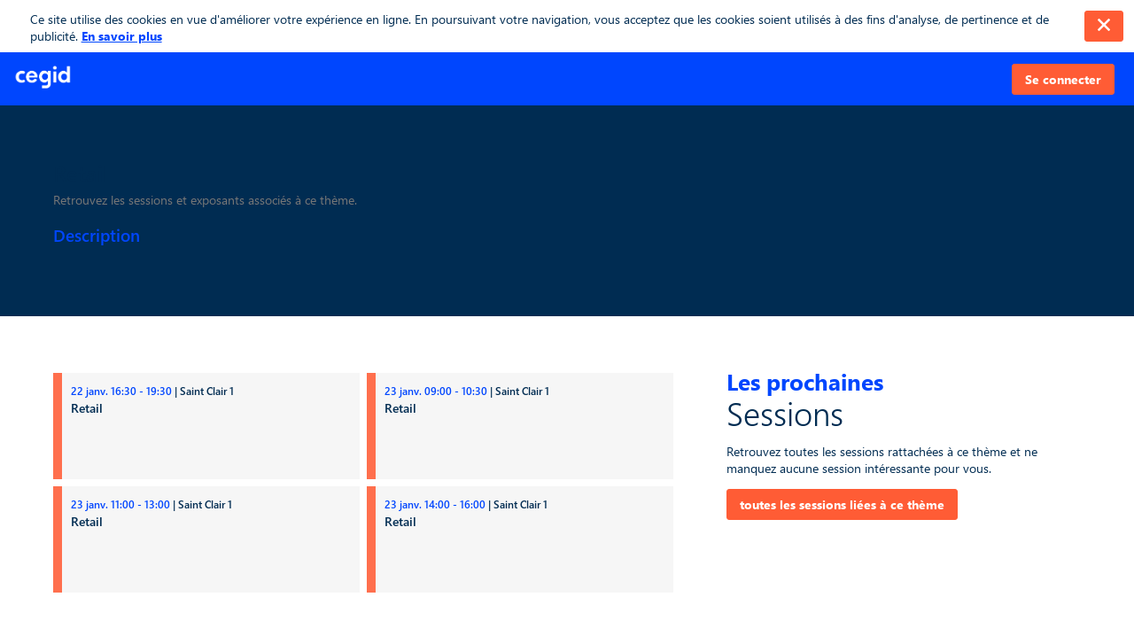

--- FILE ---
content_type: text/css; charset=utf-8
request_url: https://events.cegid.com/sales-kickoff-2019/theme.css?version=2026-01-15T16%3A52%3A29.102Z&from=2019-01-30T09:26:36.06
body_size: 3976
content:
.event-a8b91a08-c6e7-4c2a-aaa4-08d64b1217db .bloctheme-a8b91a08-c6e7-4c2a-aaa4-08d64b1217db { background-color : #FFFFFF; color : #000000; } .event-a8b91a08-c6e7-4c2a-aaa4-08d64b1217db .bloctheme-a8b91a08-c6e7-4c2a-aaa4-08d64b1217db .bloc-defaultbg, .event-a8b91a08-c6e7-4c2a-aaa4-08d64b1217db .bloctheme-a8b91a08-c6e7-4c2a-aaa4-08d64b1217db .card.bloc-defaultbg, .event-a8b91a08-c6e7-4c2a-aaa4-08d64b1217db .bloctheme-a8b91a08-c6e7-4c2a-aaa4-08d64b1217db .blocitem.bloc-defaultbg { background-color : #FFFFFF; color : #000000; } .event-a8b91a08-c6e7-4c2a-aaa4-08d64b1217db .bloctheme-a8b91a08-c6e7-4c2a-aaa4-08d64b1217db .bloc-lightbg, .event-a8b91a08-c6e7-4c2a-aaa4-08d64b1217db .bloctheme-a8b91a08-c6e7-4c2a-aaa4-08d64b1217db .card.bloc-lightbg, .event-a8b91a08-c6e7-4c2a-aaa4-08d64b1217db .bloctheme-a8b91a08-c6e7-4c2a-aaa4-08d64b1217db .blocitem.bloc-lightbg { background-color : #DDDDDD; color : #000000; } .event-a8b91a08-c6e7-4c2a-aaa4-08d64b1217db .bloctheme-a8b91a08-c6e7-4c2a-aaa4-08d64b1217db .bloc-lightbghover:hover, .event-a8b91a08-c6e7-4c2a-aaa4-08d64b1217db .bloctheme-a8b91a08-c6e7-4c2a-aaa4-08d64b1217db .card.bloc-lightbghover:hover, .event-a8b91a08-c6e7-4c2a-aaa4-08d64b1217db .bloctheme-a8b91a08-c6e7-4c2a-aaa4-08d64b1217db .blocitem.bloc-lightbghover:hover { background-color : #DDDDDD; color : #000000; } .event-a8b91a08-c6e7-4c2a-aaa4-08d64b1217db .bloctheme-a8b91a08-c6e7-4c2a-aaa4-08d64b1217db .bloc-darkaccentbg, .event-a8b91a08-c6e7-4c2a-aaa4-08d64b1217db .bloctheme-a8b91a08-c6e7-4c2a-aaa4-08d64b1217db .card.bloc-darkaccentbg, .event-a8b91a08-c6e7-4c2a-aaa4-08d64b1217db .bloctheme-a8b91a08-c6e7-4c2a-aaa4-08d64b1217db .blocitem.bloc-darkaccentbg { background-color : #333333; color : #FFFFFF; } .event-a8b91a08-c6e7-4c2a-aaa4-08d64b1217db .bloctheme-a8b91a08-c6e7-4c2a-aaa4-08d64b1217db .bloc-darkaccentbghover:hover, .event-a8b91a08-c6e7-4c2a-aaa4-08d64b1217db .bloctheme-a8b91a08-c6e7-4c2a-aaa4-08d64b1217db .card.bloc-darkaccentbghover:hover, .event-a8b91a08-c6e7-4c2a-aaa4-08d64b1217db .bloctheme-a8b91a08-c6e7-4c2a-aaa4-08d64b1217db .blocitem.bloc-darkaccentbghover:hover { background-color : #333333; color : #FFFFFF; } .event-a8b91a08-c6e7-4c2a-aaa4-08d64b1217db .bloctheme-a8b91a08-c6e7-4c2a-aaa4-08d64b1217db .bloc-accentbg, .event-a8b91a08-c6e7-4c2a-aaa4-08d64b1217db .bloctheme-a8b91a08-c6e7-4c2a-aaa4-08d64b1217db .card.bloc-accentbg, .event-a8b91a08-c6e7-4c2a-aaa4-08d64b1217db .bloctheme-a8b91a08-c6e7-4c2a-aaa4-08d64b1217db .blocitem.bloc-accentbg { background-color : #0046fe; } .event-a8b91a08-c6e7-4c2a-aaa4-08d64b1217db .bloctheme-a8b91a08-c6e7-4c2a-aaa4-08d64b1217db .bloc-accentbghover:hover, .event-a8b91a08-c6e7-4c2a-aaa4-08d64b1217db .bloctheme-a8b91a08-c6e7-4c2a-aaa4-08d64b1217db .card.bloc-accentbghover:hover, .event-a8b91a08-c6e7-4c2a-aaa4-08d64b1217db .bloctheme-a8b91a08-c6e7-4c2a-aaa4-08d64b1217db .blocitem.bloc-accentbghover:hover { background-color : #0046fe; } .event-a8b91a08-c6e7-4c2a-aaa4-08d64b1217db .bloctheme-a8b91a08-c6e7-4c2a-aaa4-08d64b1217db .bloc-accentborder, .event-a8b91a08-c6e7-4c2a-aaa4-08d64b1217db .bloctheme-a8b91a08-c6e7-4c2a-aaa4-08d64b1217db .blocitem.bloc-accentborder { border : 1px solid #002c52 } .event-a8b91a08-c6e7-4c2a-aaa4-08d64b1217db .bloctheme-a8b91a08-c6e7-4c2a-aaa4-08d64b1217db .bloc-accent2border, .event-a8b91a08-c6e7-4c2a-aaa4-08d64b1217db .bloctheme-a8b91a08-c6e7-4c2a-aaa4-08d64b1217db .blocitem.bloc-accent2border { border : 1px solid #002c52 } .event-a8b91a08-c6e7-4c2a-aaa4-08d64b1217db .bloctheme-a8b91a08-c6e7-4c2a-aaa4-08d64b1217db .bloc-darkborder, .event-a8b91a08-c6e7-4c2a-aaa4-08d64b1217db .bloctheme-a8b91a08-c6e7-4c2a-aaa4-08d64b1217db .blocitem.bloc-darkborder { border : 1px solid #555555 } .event-a8b91a08-c6e7-4c2a-aaa4-08d64b1217db .bloctheme-a8b91a08-c6e7-4c2a-aaa4-08d64b1217db .bloc-border, .event-a8b91a08-c6e7-4c2a-aaa4-08d64b1217db .bloctheme-a8b91a08-c6e7-4c2a-aaa4-08d64b1217db .card.bloc-border, .event-a8b91a08-c6e7-4c2a-aaa4-08d64b1217db .bloctheme-a8b91a08-c6e7-4c2a-aaa4-08d64b1217db .blocitem.bloc-border { border : 1px solid #BBB; } .event-a8b91a08-c6e7-4c2a-aaa4-08d64b1217db .bloctheme-a8b91a08-c6e7-4c2a-aaa4-08d64b1217db .bloc-lightborder, .event-a8b91a08-c6e7-4c2a-aaa4-08d64b1217db .bloctheme-a8b91a08-c6e7-4c2a-aaa4-08d64b1217db .card.bloc-lightborder, .event-a8b91a08-c6e7-4c2a-aaa4-08d64b1217db .bloctheme-a8b91a08-c6e7-4c2a-aaa4-08d64b1217db .blocitem.bloc-lightborder { border : 1px solid #DDD; } .event-a8b91a08-c6e7-4c2a-aaa4-08d64b1217db .bloctheme-a8b91a08-c6e7-4c2a-aaa4-08d64b1217db button, .event-a8b91a08-c6e7-4c2a-aaa4-08d64b1217db .bloctheme-a8b91a08-c6e7-4c2a-aaa4-08d64b1217db input[type=submit], .event-a8b91a08-c6e7-4c2a-aaa4-08d64b1217db .bloctheme-a8b91a08-c6e7-4c2a-aaa4-08d64b1217db a[role=button] { outline : none; background-color : #0046fe; color : #FFF; border : 1px solid #0046fe; border-radius : 3px; } .event-a8b91a08-c6e7-4c2a-aaa4-08d64b1217db .bloctheme-a8b91a08-c6e7-4c2a-aaa4-08d64b1217db button:hover, .event-a8b91a08-c6e7-4c2a-aaa4-08d64b1217db .bloctheme-a8b91a08-c6e7-4c2a-aaa4-08d64b1217db input[type=submit]:hover,.event-a8b91a08-c6e7-4c2a-aaa4-08d64b1217db .bloctheme-a8b91a08-c6e7-4c2a-aaa4-08d64b1217db a[role=button]:hover { background-color : rgba(255,92,53, 1); border : 1px solid #ff5c35; border-radius : 3px; } .event-a8b91a08-c6e7-4c2a-aaa4-08d64b1217db .bloctheme-a8b91a08-c6e7-4c2a-aaa4-08d64b1217db button:hover:active, .event-a8b91a08-c6e7-4c2a-aaa4-08d64b1217db .bloctheme-a8b91a08-c6e7-4c2a-aaa4-08d64b1217db input[type=submit]:hover:active, .event-a8b91a08-c6e7-4c2a-aaa4-08d64b1217db .bloctheme-a8b91a08-c6e7-4c2a-aaa4-08d64b1217db a[role=button]:hover:active { background-color : rgba(255,92,53, 1); border : 1px solid #ff5c35; border-radius : 3px; } .event-a8b91a08-c6e7-4c2a-aaa4-08d64b1217db .bloctheme-a8b91a08-c6e7-4c2a-aaa4-08d64b1217db button.lightbtn, .event-a8b91a08-c6e7-4c2a-aaa4-08d64b1217db .bloctheme-a8b91a08-c6e7-4c2a-aaa4-08d64b1217db input[type=submit].lightbtn, .event-a8b91a08-c6e7-4c2a-aaa4-08d64b1217db .bloctheme-a8b91a08-c6e7-4c2a-aaa4-08d64b1217db a.lightbtn[role=button] { outline : none; background-color : #0046fe; color : #FFF; border : 1px solid #ffffff; border-radius : 3px; } .event-a8b91a08-c6e7-4c2a-aaa4-08d64b1217db .bloctheme-a8b91a08-c6e7-4c2a-aaa4-08d64b1217db button.lightbtn:hover, .event-a8b91a08-c6e7-4c2a-aaa4-08d64b1217db .bloctheme-a8b91a08-c6e7-4c2a-aaa4-08d64b1217db input[type=submit].lightbtn:hover,.event-a8b91a08-c6e7-4c2a-aaa4-08d64b1217db .bloctheme-a8b91a08-c6e7-4c2a-aaa4-08d64b1217db a.lightbtn[role=button]:hover { background-color : rgba(255,92,53, 1); border : 1px solid #ff5c35; border-radius : 3px; } .event-a8b91a08-c6e7-4c2a-aaa4-08d64b1217db .bloctheme-a8b91a08-c6e7-4c2a-aaa4-08d64b1217db button.lightbtn:hover:active, .event-a8b91a08-c6e7-4c2a-aaa4-08d64b1217db .bloctheme-a8b91a08-c6e7-4c2a-aaa4-08d64b1217db input[type=submit].lightbtn:hover:active, .event-a8b91a08-c6e7-4c2a-aaa4-08d64b1217db .bloctheme-a8b91a08-c6e7-4c2a-aaa4-08d64b1217db a.lightbtn[role=button]:hover:active { background-color : rgba(255,92,53, 1); border : 1px solid #ff5c35; border-radius : 3px; } .event-a8b91a08-c6e7-4c2a-aaa4-08d64b1217db .bloctheme-a8b91a08-c6e7-4c2a-aaa4-08d64b1217db .loaderindicator .spinner { border-color : rgba(0, 44, 82, 0.4); border-top-color : rgba(0, 44, 82, 0.8);} .event-a8b91a08-c6e7-4c2a-aaa4-08d64b1217db .bloctheme-a8b91a08-c6e7-4c2a-aaa4-08d64b1217db .bloctitle, .event-a8b91a08-c6e7-4c2a-aaa4-08d64b1217db .bloctheme-a8b91a08-c6e7-4c2a-aaa4-08d64b1217db .card.bloctitle, .event-a8b91a08-c6e7-4c2a-aaa4-08d64b1217db .bloctheme-a8b91a08-c6e7-4c2a-aaa4-08d64b1217db .blocitem.bloctitle { color : #002c52; } .event-a8b91a08-c6e7-4c2a-aaa4-08d64b1217db .bloctheme-a8b91a08-c6e7-4c2a-aaa4-08d64b1217db .bloc-title, .event-a8b91a08-c6e7-4c2a-aaa4-08d64b1217db .bloctheme-a8b91a08-c6e7-4c2a-aaa4-08d64b1217db .card.bloc-title, .event-a8b91a08-c6e7-4c2a-aaa4-08d64b1217db .bloctheme-a8b91a08-c6e7-4c2a-aaa4-08d64b1217db .blocitem.bloc-title { color : #002c52; } .event-a8b91a08-c6e7-4c2a-aaa4-08d64b1217db .bloctheme-a8b91a08-c6e7-4c2a-aaa4-08d64b1217db .bloc-text, .event-a8b91a08-c6e7-4c2a-aaa4-08d64b1217db .bloctheme-a8b91a08-c6e7-4c2a-aaa4-08d64b1217db .card.bloc-text, .event-a8b91a08-c6e7-4c2a-aaa4-08d64b1217db .bloctheme-a8b91a08-c6e7-4c2a-aaa4-08d64b1217db .blocitem.bloc-text { color : #000000; } .event-a8b91a08-c6e7-4c2a-aaa4-08d64b1217db .bloctheme-a8b91a08-c6e7-4c2a-aaa4-08d64b1217db .bloc-lighttext, .event-a8b91a08-c6e7-4c2a-aaa4-08d64b1217db .bloctheme-a8b91a08-c6e7-4c2a-aaa4-08d64b1217db .card.bloc-lighttext, .event-a8b91a08-c6e7-4c2a-aaa4-08d64b1217db .bloctheme-a8b91a08-c6e7-4c2a-aaa4-08d64b1217db .blocitem.bloc-lighttext { color : #002c52; } .event-a8b91a08-c6e7-4c2a-aaa4-08d64b1217db .bloctheme-a8b91a08-c6e7-4c2a-aaa4-08d64b1217db .color-accent, .event-a8b91a08-c6e7-4c2a-aaa4-08d64b1217db .bloctheme-a8b91a08-c6e7-4c2a-aaa4-08d64b1217db .blocitem.color-accent { background-color : #0046fe !important } .event-a8b91a08-c6e7-4c2a-aaa4-08d64b1217db .bloctheme-a8b91a08-c6e7-4c2a-aaa4-08d64b1217db .bloc-outline-accent, .event-a8b91a08-c6e7-4c2a-aaa4-08d64b1217db .bloctheme-a8b91a08-c6e7-4c2a-aaa4-08d64b1217db .blocitem.bloc-outline-accent { outline-color : #0046fe !important; } .event-a8b91a08-c6e7-4c2a-aaa4-08d64b1217db .bloctheme-a8b91a08-c6e7-4c2a-aaa4-08d64b1217db .bloc-border-accent, .event-a8b91a08-c6e7-4c2a-aaa4-08d64b1217db .bloctheme-a8b91a08-c6e7-4c2a-aaa4-08d64b1217db .blocitem.bloc-border-accent { border-color : #0046fe !important; } .event-a8b91a08-c6e7-4c2a-aaa4-08d64b1217db .bloctheme-a8b91a08-c6e7-4c2a-aaa4-08d64b1217db .bloc-text-accent, .event-a8b91a08-c6e7-4c2a-aaa4-08d64b1217db .bloctheme-a8b91a08-c6e7-4c2a-aaa4-08d64b1217db .blocitem.bloc-text-accent { color : #0046fe !important; } .event-a8b91a08-c6e7-4c2a-aaa4-08d64b1217db .bloctheme-a8b91a08-c6e7-4c2a-aaa4-08d64b1217db .color-accent2, .event-a8b91a08-c6e7-4c2a-aaa4-08d64b1217db .bloctheme-a8b91a08-c6e7-4c2a-aaa4-08d64b1217db .blocitem.color-accent2 { background-color : #0046fe !important } .event-a8b91a08-c6e7-4c2a-aaa4-08d64b1217db .bloctheme-a8b91a08-c6e7-4c2a-aaa4-08d64b1217db .bloc-outline-accent2, .event-a8b91a08-c6e7-4c2a-aaa4-08d64b1217db .bloctheme-a8b91a08-c6e7-4c2a-aaa4-08d64b1217db .blocitem.bloc-outline-accent2 { outline-color : #0046fe !important; } .event-a8b91a08-c6e7-4c2a-aaa4-08d64b1217db .bloctheme-a8b91a08-c6e7-4c2a-aaa4-08d64b1217db .bloc-border-accent2, .event-a8b91a08-c6e7-4c2a-aaa4-08d64b1217db .bloctheme-a8b91a08-c6e7-4c2a-aaa4-08d64b1217db .blocitem.bloc-border-accent2 { border-color : #0046fe !important; } .event-a8b91a08-c6e7-4c2a-aaa4-08d64b1217db .bloctheme-a8b91a08-c6e7-4c2a-aaa4-08d64b1217db .bloc-text-accent2, .event-a8b91a08-c6e7-4c2a-aaa4-08d64b1217db .bloctheme-a8b91a08-c6e7-4c2a-aaa4-08d64b1217db .blocitem.bloc-text-accent2 { color : #0046fe !important; } .event-a8b91a08-c6e7-4c2a-aaa4-08d64b1217db .bloctheme-a8b91a08-c6e7-4c2a-aaa4-08d64b1217db .color-light, .event-a8b91a08-c6e7-4c2a-aaa4-08d64b1217db .bloctheme-a8b91a08-c6e7-4c2a-aaa4-08d64b1217db .blocitem.color-light { background-color : #b1a0a3 !important } .event-a8b91a08-c6e7-4c2a-aaa4-08d64b1217db .bloctheme-a8b91a08-c6e7-4c2a-aaa4-08d64b1217db .bloc-outline-light, .event-a8b91a08-c6e7-4c2a-aaa4-08d64b1217db .bloctheme-a8b91a08-c6e7-4c2a-aaa4-08d64b1217db .blocitem.bloc-outline-light { outline-color : #b1a0a3 !important; } .event-a8b91a08-c6e7-4c2a-aaa4-08d64b1217db .bloctheme-a8b91a08-c6e7-4c2a-aaa4-08d64b1217db .bloc-border-light, .event-a8b91a08-c6e7-4c2a-aaa4-08d64b1217db .bloctheme-a8b91a08-c6e7-4c2a-aaa4-08d64b1217db .blocitem.bloc-border-light { border-color : #b1a0a3 !important; } .event-a8b91a08-c6e7-4c2a-aaa4-08d64b1217db .bloctheme-a8b91a08-c6e7-4c2a-aaa4-08d64b1217db .bloc-text-light, .event-a8b91a08-c6e7-4c2a-aaa4-08d64b1217db .bloctheme-a8b91a08-c6e7-4c2a-aaa4-08d64b1217db .blocitem.bloc-text-light { color : #b1a0a3 !important; } .event-a8b91a08-c6e7-4c2a-aaa4-08d64b1217db .bloctheme-a8b91a08-c6e7-4c2a-aaa4-08d64b1217db .color-dark, .event-a8b91a08-c6e7-4c2a-aaa4-08d64b1217db .bloctheme-a8b91a08-c6e7-4c2a-aaa4-08d64b1217db .blocitem.color-dark { background-color : #555555 !important } .event-a8b91a08-c6e7-4c2a-aaa4-08d64b1217db .bloctheme-a8b91a08-c6e7-4c2a-aaa4-08d64b1217db .bloc-outline-dark, .event-a8b91a08-c6e7-4c2a-aaa4-08d64b1217db .bloctheme-a8b91a08-c6e7-4c2a-aaa4-08d64b1217db .blocitem.bloc-outline-dark { outline-color : #555555 !important; } .event-a8b91a08-c6e7-4c2a-aaa4-08d64b1217db .bloctheme-a8b91a08-c6e7-4c2a-aaa4-08d64b1217db .bloc-border-dark, .event-a8b91a08-c6e7-4c2a-aaa4-08d64b1217db .bloctheme-a8b91a08-c6e7-4c2a-aaa4-08d64b1217db .blocitem.bloc-border-dark { border-color : #555555 !important; } .event-a8b91a08-c6e7-4c2a-aaa4-08d64b1217db .bloctheme-a8b91a08-c6e7-4c2a-aaa4-08d64b1217db .bloc-text-dark, .event-a8b91a08-c6e7-4c2a-aaa4-08d64b1217db .bloctheme-a8b91a08-c6e7-4c2a-aaa4-08d64b1217db .blocitem.bloc-text-dark { color : #555555 !important; } .event-a8b91a08-c6e7-4c2a-aaa4-08d64b1217db .bloctheme-a8b91a08-c6e7-4c2a-aaa4-08d64b1217db .color-default, .event-a8b91a08-c6e7-4c2a-aaa4-08d64b1217db .bloctheme-a8b91a08-c6e7-4c2a-aaa4-08d64b1217db .blocitem.color-default { background-color : #004c11 !important } .event-a8b91a08-c6e7-4c2a-aaa4-08d64b1217db .bloctheme-a8b91a08-c6e7-4c2a-aaa4-08d64b1217db .bloc-outline-default, .event-a8b91a08-c6e7-4c2a-aaa4-08d64b1217db .bloctheme-a8b91a08-c6e7-4c2a-aaa4-08d64b1217db .blocitem.bloc-outline-default { outline-color : #004c11 !important; } .event-a8b91a08-c6e7-4c2a-aaa4-08d64b1217db .bloctheme-a8b91a08-c6e7-4c2a-aaa4-08d64b1217db .bloc-border-default, .event-a8b91a08-c6e7-4c2a-aaa4-08d64b1217db .bloctheme-a8b91a08-c6e7-4c2a-aaa4-08d64b1217db .blocitem.bloc-border-default { border-color : #004c11 !important; } .event-a8b91a08-c6e7-4c2a-aaa4-08d64b1217db .bloctheme-a8b91a08-c6e7-4c2a-aaa4-08d64b1217db .bloc-text-default, .event-a8b91a08-c6e7-4c2a-aaa4-08d64b1217db .bloctheme-a8b91a08-c6e7-4c2a-aaa4-08d64b1217db .blocitem.bloc-text-default { color : #004c11 !important; } .event-a8b91a08-c6e7-4c2a-aaa4-08d64b1217db .bloctheme-a8b91a08-c6e7-4c2a-aaa4-08d64b1217db .color-bg, .event-a8b91a08-c6e7-4c2a-aaa4-08d64b1217db .bloctheme-a8b91a08-c6e7-4c2a-aaa4-08d64b1217db .blocitem.color-bg { background-color : #FFFFFF !important } .event-a8b91a08-c6e7-4c2a-aaa4-08d64b1217db .bloctheme-a8b91a08-c6e7-4c2a-aaa4-08d64b1217db .bloc-outline-bg, .event-a8b91a08-c6e7-4c2a-aaa4-08d64b1217db .bloctheme-a8b91a08-c6e7-4c2a-aaa4-08d64b1217db .blocitem.bloc-outline-bg { outline-color : #FFFFFF !important; } .event-a8b91a08-c6e7-4c2a-aaa4-08d64b1217db .bloctheme-a8b91a08-c6e7-4c2a-aaa4-08d64b1217db .bloc-border-bg, .event-a8b91a08-c6e7-4c2a-aaa4-08d64b1217db .bloctheme-a8b91a08-c6e7-4c2a-aaa4-08d64b1217db .blocitem.bloc-border-bg { border-color : #FFFFFF !important; } .event-a8b91a08-c6e7-4c2a-aaa4-08d64b1217db .bloctheme-a8b91a08-c6e7-4c2a-aaa4-08d64b1217db .bloc-text-bg, .event-a8b91a08-c6e7-4c2a-aaa4-08d64b1217db .bloctheme-a8b91a08-c6e7-4c2a-aaa4-08d64b1217db .blocitem.bloc-text-bg { color : #FFFFFF !important; } .event-a8b91a08-c6e7-4c2a-aaa4-08d64b1217db .bloctheme-a8b91a08-c6e7-4c2a-aaa4-08d64b1217db h1, .event-a8b91a08-c6e7-4c2a-aaa4-08d64b1217db .bloctheme-a8b91a08-c6e7-4c2a-aaa4-08d64b1217db .blocitem h1 { color : #002c52; } .event-a8b91a08-c6e7-4c2a-aaa4-08d64b1217db .bloctheme-a8b91a08-c6e7-4c2a-aaa4-08d64b1217db h2, .event-a8b91a08-c6e7-4c2a-aaa4-08d64b1217db .bloctheme-a8b91a08-c6e7-4c2a-aaa4-08d64b1217db .blocitem h2 { color : #002c52; } .event-a8b91a08-c6e7-4c2a-aaa4-08d64b1217db .bloctheme-a8b91a08-c6e7-4c2a-aaa4-08d64b1217db .bloc-accent, .event-a8b91a08-c6e7-4c2a-aaa4-08d64b1217db .bloctheme-a8b91a08-c6e7-4c2a-aaa4-08d64b1217db .card.bloc-accent, .event-a8b91a08-c6e7-4c2a-aaa4-08d64b1217db .bloctheme-a8b91a08-c6e7-4c2a-aaa4-08d64b1217db .blocitem.bloc-accent { color : #002c52; } .event-a8b91a08-c6e7-4c2a-aaa4-08d64b1217db .bloctheme-a8b91a08-c6e7-4c2a-aaa4-08d64b1217db .bloc-accent2, .event-a8b91a08-c6e7-4c2a-aaa4-08d64b1217db .bloctheme-a8b91a08-c6e7-4c2a-aaa4-08d64b1217db .card.bloc-accent2, .event-a8b91a08-c6e7-4c2a-aaa4-08d64b1217db .bloctheme-a8b91a08-c6e7-4c2a-aaa4-08d64b1217db .blocitem.bloc-accent2 { color : #002c52; } .event-a8b91a08-c6e7-4c2a-aaa4-08d64b1217db .bloctheme-a8b91a08-c6e7-4c2a-aaa4-08d64b1217db .pretitle, .event-a8b91a08-c6e7-4c2a-aaa4-08d64b1217db .bloctheme-a8b91a08-c6e7-4c2a-aaa4-08d64b1217db .card.pretitle, .event-a8b91a08-c6e7-4c2a-aaa4-08d64b1217db .bloctheme-a8b91a08-c6e7-4c2a-aaa4-08d64b1217db .blocitem.pretitle { font-size : 0.7em; font-style : normal; } .event-a8b91a08-c6e7-4c2a-aaa4-08d64b1217db .bloctheme-a8b91a08-c6e7-4c2a-aaa4-08d64b1217db .card { background-color : #EEE; } .event-a8b91a08-c6e7-4c2a-aaa4-08d64b1217db .bloctheme-a8b91a08-c6e7-4c2a-aaa4-08d64b1217db .card .bloc-defaultbg, .event-a8b91a08-c6e7-4c2a-aaa4-08d64b1217db .bloctheme-a8b91a08-c6e7-4c2a-aaa4-08d64b1217db .card .card.bloc-defaultbg, .event-a8b91a08-c6e7-4c2a-aaa4-08d64b1217db .bloctheme-a8b91a08-c6e7-4c2a-aaa4-08d64b1217db .card .blocitem.bloc-defaultbg { background-color : #EEE; } .event-a8b91a08-c6e7-4c2a-aaa4-08d64b1217db .bloctheme-a8b91a08-c6e7-4c2a-aaa4-08d64b1217db .card button, .event-a8b91a08-c6e7-4c2a-aaa4-08d64b1217db .bloctheme-a8b91a08-c6e7-4c2a-aaa4-08d64b1217db .card input[type=submit], .event-a8b91a08-c6e7-4c2a-aaa4-08d64b1217db .bloctheme-a8b91a08-c6e7-4c2a-aaa4-08d64b1217db .card a[role=button] { border : 1px solid #0046fe; color : #ffffff; background-color : rgba(0,70,254, 1); border-radius : 3px; text-transform : uppercase; } .event-a8b91a08-c6e7-4c2a-aaa4-08d64b1217db .bloctheme-a8b91a08-c6e7-4c2a-aaa4-08d64b1217db .card button:hover, .event-a8b91a08-c6e7-4c2a-aaa4-08d64b1217db .bloctheme-a8b91a08-c6e7-4c2a-aaa4-08d64b1217db .card input[type=submit]:hover,.event-a8b91a08-c6e7-4c2a-aaa4-08d64b1217db .bloctheme-a8b91a08-c6e7-4c2a-aaa4-08d64b1217db .card a[role=button]:hover { color : #ffffff; text-transform : uppercase; background-color : rgba(255,92,53, 1); border : 1px solid #ff5c35; border-radius : 3px; } .event-a8b91a08-c6e7-4c2a-aaa4-08d64b1217db .bloctheme-a8b91a08-c6e7-4c2a-aaa4-08d64b1217db .card button:hover:active, .event-a8b91a08-c6e7-4c2a-aaa4-08d64b1217db .bloctheme-a8b91a08-c6e7-4c2a-aaa4-08d64b1217db .card input[type=submit]:hover:active, .event-a8b91a08-c6e7-4c2a-aaa4-08d64b1217db .bloctheme-a8b91a08-c6e7-4c2a-aaa4-08d64b1217db .card a[role=button]:hover:active { color : #ffffff; text-transform : uppercase; background-color : rgba(255,92,53, 1); border : 1px solid #ff5c35; border-radius : 3px; } .event-a8b91a08-c6e7-4c2a-aaa4-08d64b1217db .bloctheme-a8b91a08-c6e7-4c2a-aaa4-08d64b1217db .card .bloc-lighttext, .event-a8b91a08-c6e7-4c2a-aaa4-08d64b1217db .bloctheme-a8b91a08-c6e7-4c2a-aaa4-08d64b1217db .card .card.bloc-lighttext, .event-a8b91a08-c6e7-4c2a-aaa4-08d64b1217db .bloctheme-a8b91a08-c6e7-4c2a-aaa4-08d64b1217db .card .blocitem.bloc-lighttext { color : #002c52; } .event-a8b91a08-c6e7-4c2a-aaa4-08d64b1217db .bloctheme-a8b91a08-c6e7-4c2a-aaa4-08d64b1217db .card { --inwinkbgcolor: #EEE; } .event-a8b91a08-c6e7-4c2a-aaa4-08d64b1217db .bloctheme-a8b91a08-c6e7-4c2a-aaa4-08d64b1217db { --inwinkbgcolor: #FFFFFF; --inwinktextcolor: #000000; --inwinkaccentcolor: #002c52; --inwinkaccent2color: #002c52; --inwinkaccentbgcolor: #0046fe; --inwinklightbgcolor: #DDDDDD; --inwinklightbgtextcolor: #000000; --inwinkdarkaccentbgcolor: #333333; --inwinkdarkaccentbgtextcolor: #FFFFFF; --inwinkdarkcolor: #555555; --inwinklightcolor: #b1a0a3; } .event-a8b91a08-c6e7-4c2a-aaa4-08d64b1217db .blocmenu { background-color : #0046fe; color : #FFFFFF; } .event-a8b91a08-c6e7-4c2a-aaa4-08d64b1217db .blocmenu .bloc-defaultbg, .event-a8b91a08-c6e7-4c2a-aaa4-08d64b1217db .blocmenu .card.bloc-defaultbg, .event-a8b91a08-c6e7-4c2a-aaa4-08d64b1217db .blocmenu .blocitem.bloc-defaultbg { background-color : #0046fe; color : #FFFFFF; } .event-a8b91a08-c6e7-4c2a-aaa4-08d64b1217db .blocmenu .bloc-accentbg, .event-a8b91a08-c6e7-4c2a-aaa4-08d64b1217db .blocmenu .card.bloc-accentbg, .event-a8b91a08-c6e7-4c2a-aaa4-08d64b1217db .blocmenu .blocitem.bloc-accentbg { color : #0046fe; background-color : rgba(255,255,255, 1); } .event-a8b91a08-c6e7-4c2a-aaa4-08d64b1217db .blocmenu .bloc-accentbghover:hover, .event-a8b91a08-c6e7-4c2a-aaa4-08d64b1217db .blocmenu .card.bloc-accentbghover:hover, .event-a8b91a08-c6e7-4c2a-aaa4-08d64b1217db .blocmenu .blocitem.bloc-accentbghover:hover { color : #0046fe; background-color : rgba(255,255,255, 1); } .event-a8b91a08-c6e7-4c2a-aaa4-08d64b1217db .blocmenu .bloc-accentborder, .event-a8b91a08-c6e7-4c2a-aaa4-08d64b1217db .blocmenu .blocitem.bloc-accentborder { border : 1px solid #0046fe } .event-a8b91a08-c6e7-4c2a-aaa4-08d64b1217db .blocmenu button, .event-a8b91a08-c6e7-4c2a-aaa4-08d64b1217db .blocmenu input[type=submit], .event-a8b91a08-c6e7-4c2a-aaa4-08d64b1217db .blocmenu a[role=button] { background-color : rgba(255,92,53, 1); border : 1px solid #ff5c35; color : #ffffff; border-radius : 3px; } .event-a8b91a08-c6e7-4c2a-aaa4-08d64b1217db .blocmenu button:hover, .event-a8b91a08-c6e7-4c2a-aaa4-08d64b1217db .blocmenu input[type=submit]:hover,.event-a8b91a08-c6e7-4c2a-aaa4-08d64b1217db .blocmenu a[role=button]:hover { background-color : rgba(255,255,255, 1); border : 1px solid #ffffff; color : #ff5c35; border-radius : 3px; } .event-a8b91a08-c6e7-4c2a-aaa4-08d64b1217db .blocmenu button:hover:active, .event-a8b91a08-c6e7-4c2a-aaa4-08d64b1217db .blocmenu input[type=submit]:hover:active, .event-a8b91a08-c6e7-4c2a-aaa4-08d64b1217db .blocmenu a[role=button]:hover:active { background-color : rgba(255,255,255, 1); border : 1px solid #ff5c35; border-radius : 3px; color : #ff5c35; } .event-a8b91a08-c6e7-4c2a-aaa4-08d64b1217db .blocmenu .loaderindicator .spinner { border-color : rgba(0, 70, 254, 0.4); border-top-color : rgba(0, 70, 254, 0.8);} .event-a8b91a08-c6e7-4c2a-aaa4-08d64b1217db .blocmenu .bloctitle, .event-a8b91a08-c6e7-4c2a-aaa4-08d64b1217db .blocmenu .card.bloctitle, .event-a8b91a08-c6e7-4c2a-aaa4-08d64b1217db .blocmenu .blocitem.bloctitle { color : #FFFFFF; } .event-a8b91a08-c6e7-4c2a-aaa4-08d64b1217db .blocmenu .bloc-title, .event-a8b91a08-c6e7-4c2a-aaa4-08d64b1217db .blocmenu .card.bloc-title, .event-a8b91a08-c6e7-4c2a-aaa4-08d64b1217db .blocmenu .blocitem.bloc-title { color : #FFFFFF; } .event-a8b91a08-c6e7-4c2a-aaa4-08d64b1217db .blocmenu .bloc-text, .event-a8b91a08-c6e7-4c2a-aaa4-08d64b1217db .blocmenu .card.bloc-text, .event-a8b91a08-c6e7-4c2a-aaa4-08d64b1217db .blocmenu .blocitem.bloc-text { color : #FFFFFF; } .event-a8b91a08-c6e7-4c2a-aaa4-08d64b1217db .blocmenu .bloc-lighttext, .event-a8b91a08-c6e7-4c2a-aaa4-08d64b1217db .blocmenu .card.bloc-lighttext, .event-a8b91a08-c6e7-4c2a-aaa4-08d64b1217db .blocmenu .blocitem.bloc-lighttext { color : #DDDDDD; } .event-a8b91a08-c6e7-4c2a-aaa4-08d64b1217db .blocmenu .color-bg, .event-a8b91a08-c6e7-4c2a-aaa4-08d64b1217db .blocmenu .blocitem.color-bg { background-color : #0046fe !important } .event-a8b91a08-c6e7-4c2a-aaa4-08d64b1217db .blocmenu .bloc-outline-bg, .event-a8b91a08-c6e7-4c2a-aaa4-08d64b1217db .blocmenu .blocitem.bloc-outline-bg { outline-color : #0046fe !important; } .event-a8b91a08-c6e7-4c2a-aaa4-08d64b1217db .blocmenu .bloc-border-bg, .event-a8b91a08-c6e7-4c2a-aaa4-08d64b1217db .blocmenu .blocitem.bloc-border-bg { border-color : #0046fe !important; } .event-a8b91a08-c6e7-4c2a-aaa4-08d64b1217db .blocmenu .bloc-text-bg, .event-a8b91a08-c6e7-4c2a-aaa4-08d64b1217db .blocmenu .blocitem.bloc-text-bg { color : #0046fe !important; } .event-a8b91a08-c6e7-4c2a-aaa4-08d64b1217db .blocmenu .bloc-accent, .event-a8b91a08-c6e7-4c2a-aaa4-08d64b1217db .blocmenu .card.bloc-accent, .event-a8b91a08-c6e7-4c2a-aaa4-08d64b1217db .blocmenu .blocitem.bloc-accent { color : #0046fe; } .event-a8b91a08-c6e7-4c2a-aaa4-08d64b1217db .blocmenu .card { background-color : #030303; } .event-a8b91a08-c6e7-4c2a-aaa4-08d64b1217db .blocmenu .card .bloc-defaultbg, .event-a8b91a08-c6e7-4c2a-aaa4-08d64b1217db .blocmenu .card .card.bloc-defaultbg, .event-a8b91a08-c6e7-4c2a-aaa4-08d64b1217db .blocmenu .card .blocitem.bloc-defaultbg { background-color : #030303; } .event-a8b91a08-c6e7-4c2a-aaa4-08d64b1217db .blocmenu .card { --inwinkbgcolor: #030303; } .event-a8b91a08-c6e7-4c2a-aaa4-08d64b1217db .blocmenu { --inwinkbgcolor: #0046fe; --inwinktextcolor: #FFFFFF; --inwinkaccentcolor: #0046fe; --inwinkaccentbgcolor: rgba(255,255,255, 1); --inwinkaccentbgtextcolor: #0046fe; } .event-a8b91a08-c6e7-4c2a-aaa4-08d64b1217db > .app-content > .app-header { background-color : #0046fe; color : #ffffff; } .event-a8b91a08-c6e7-4c2a-aaa4-08d64b1217db > .app-content > .app-header .bloc-defaultbg, .event-a8b91a08-c6e7-4c2a-aaa4-08d64b1217db > .app-content > .app-header .card.bloc-defaultbg, .event-a8b91a08-c6e7-4c2a-aaa4-08d64b1217db > .app-content > .app-header .blocitem.bloc-defaultbg { background-color : #0046fe; color : #ffffff; } .event-a8b91a08-c6e7-4c2a-aaa4-08d64b1217db > .app-content > .app-header .bloc-accentbg, .event-a8b91a08-c6e7-4c2a-aaa4-08d64b1217db > .app-content > .app-header .card.bloc-accentbg, .event-a8b91a08-c6e7-4c2a-aaa4-08d64b1217db > .app-content > .app-header .blocitem.bloc-accentbg { background-color : #ff5c35; } .event-a8b91a08-c6e7-4c2a-aaa4-08d64b1217db > .app-content > .app-header .bloc-accentbghover:hover, .event-a8b91a08-c6e7-4c2a-aaa4-08d64b1217db > .app-content > .app-header .card.bloc-accentbghover:hover, .event-a8b91a08-c6e7-4c2a-aaa4-08d64b1217db > .app-content > .app-header .blocitem.bloc-accentbghover:hover { background-color : #ff5c35; } .event-a8b91a08-c6e7-4c2a-aaa4-08d64b1217db > .app-content > .app-header .bloc-accent2bg, .event-a8b91a08-c6e7-4c2a-aaa4-08d64b1217db > .app-content > .app-header .card.bloc-accent2bg, .event-a8b91a08-c6e7-4c2a-aaa4-08d64b1217db > .app-content > .app-header .blocitem.bloc-accent2bg { background-color : rgba(255,255,255, 1); } .event-a8b91a08-c6e7-4c2a-aaa4-08d64b1217db > .app-content > .app-header .bloc-accent2bghover:hover, .event-a8b91a08-c6e7-4c2a-aaa4-08d64b1217db > .app-content > .app-header .card.bloc-accent2bghover:hover, .event-a8b91a08-c6e7-4c2a-aaa4-08d64b1217db > .app-content > .app-header .blocitem.bloc-accent2bghover:hover { background-color : rgba(255,255,255, 1); } .event-a8b91a08-c6e7-4c2a-aaa4-08d64b1217db > .app-content > .app-header .bloc-accentborder, .event-a8b91a08-c6e7-4c2a-aaa4-08d64b1217db > .app-content > .app-header .blocitem.bloc-accentborder { border : 1px solid #ff5c35 } .event-a8b91a08-c6e7-4c2a-aaa4-08d64b1217db > .app-content > .app-header button, .event-a8b91a08-c6e7-4c2a-aaa4-08d64b1217db > .app-content > .app-header input[type=submit], .event-a8b91a08-c6e7-4c2a-aaa4-08d64b1217db > .app-content > .app-header a[role=button] { background-color : rgba(255,92,53, 1); border : 1px solid #ff5c35; color : #ffffff; border-radius : 3px; } .event-a8b91a08-c6e7-4c2a-aaa4-08d64b1217db > .app-content > .app-header button:hover, .event-a8b91a08-c6e7-4c2a-aaa4-08d64b1217db > .app-content > .app-header input[type=submit]:hover,.event-a8b91a08-c6e7-4c2a-aaa4-08d64b1217db > .app-content > .app-header a[role=button]:hover { background-color : rgba(255,255,255, 1); border : 1px solid #ffffff; color : #ff5c35; border-radius : 3px; } .event-a8b91a08-c6e7-4c2a-aaa4-08d64b1217db > .app-content > .app-header button:hover:active, .event-a8b91a08-c6e7-4c2a-aaa4-08d64b1217db > .app-content > .app-header input[type=submit]:hover:active, .event-a8b91a08-c6e7-4c2a-aaa4-08d64b1217db > .app-content > .app-header a[role=button]:hover:active { background-color : rgba(255,255,255, 1); border : 1px solid #ffffff; border-radius : 3px; color : #ff5c35; } .event-a8b91a08-c6e7-4c2a-aaa4-08d64b1217db > .app-content > .app-header .loaderindicator .spinner { border-color : rgba(255, 92, 53, 0.4); border-top-color : rgba(255, 92, 53, 0.8);} .event-a8b91a08-c6e7-4c2a-aaa4-08d64b1217db > .app-content > .app-header .bloctitle, .event-a8b91a08-c6e7-4c2a-aaa4-08d64b1217db > .app-content > .app-header .card.bloctitle, .event-a8b91a08-c6e7-4c2a-aaa4-08d64b1217db > .app-content > .app-header .blocitem.bloctitle { } .event-a8b91a08-c6e7-4c2a-aaa4-08d64b1217db > .app-content > .app-header .bloc-title, .event-a8b91a08-c6e7-4c2a-aaa4-08d64b1217db > .app-content > .app-header .card.bloc-title, .event-a8b91a08-c6e7-4c2a-aaa4-08d64b1217db > .app-content > .app-header .blocitem.bloc-title { } .event-a8b91a08-c6e7-4c2a-aaa4-08d64b1217db > .app-content > .app-header .bloc-text, .event-a8b91a08-c6e7-4c2a-aaa4-08d64b1217db > .app-content > .app-header .card.bloc-text, .event-a8b91a08-c6e7-4c2a-aaa4-08d64b1217db > .app-content > .app-header .blocitem.bloc-text { } .event-a8b91a08-c6e7-4c2a-aaa4-08d64b1217db > .app-content > .app-header .color-accent, .event-a8b91a08-c6e7-4c2a-aaa4-08d64b1217db > .app-content > .app-header .blocitem.color-accent { background-color : #ff5c35 !important } .event-a8b91a08-c6e7-4c2a-aaa4-08d64b1217db > .app-content > .app-header .bloc-outline-accent, .event-a8b91a08-c6e7-4c2a-aaa4-08d64b1217db > .app-content > .app-header .blocitem.bloc-outline-accent { outline-color : #ff5c35 !important; } .event-a8b91a08-c6e7-4c2a-aaa4-08d64b1217db > .app-content > .app-header .bloc-border-accent, .event-a8b91a08-c6e7-4c2a-aaa4-08d64b1217db > .app-content > .app-header .blocitem.bloc-border-accent { border-color : #ff5c35 !important; } .event-a8b91a08-c6e7-4c2a-aaa4-08d64b1217db > .app-content > .app-header .bloc-text-accent, .event-a8b91a08-c6e7-4c2a-aaa4-08d64b1217db > .app-content > .app-header .blocitem.bloc-text-accent { color : #ff5c35 !important; } .event-a8b91a08-c6e7-4c2a-aaa4-08d64b1217db > .app-content > .app-header .color-default, .event-a8b91a08-c6e7-4c2a-aaa4-08d64b1217db > .app-content > .app-header .blocitem.color-default { background-color : #ffffff !important } .event-a8b91a08-c6e7-4c2a-aaa4-08d64b1217db > .app-content > .app-header .bloc-outline-default, .event-a8b91a08-c6e7-4c2a-aaa4-08d64b1217db > .app-content > .app-header .blocitem.bloc-outline-default { outline-color : #ffffff !important; } .event-a8b91a08-c6e7-4c2a-aaa4-08d64b1217db > .app-content > .app-header .bloc-border-default, .event-a8b91a08-c6e7-4c2a-aaa4-08d64b1217db > .app-content > .app-header .blocitem.bloc-border-default { border-color : #ffffff !important; } .event-a8b91a08-c6e7-4c2a-aaa4-08d64b1217db > .app-content > .app-header .bloc-text-default, .event-a8b91a08-c6e7-4c2a-aaa4-08d64b1217db > .app-content > .app-header .blocitem.bloc-text-default { color : #ffffff !important; } .event-a8b91a08-c6e7-4c2a-aaa4-08d64b1217db > .app-content > .app-header .color-bg, .event-a8b91a08-c6e7-4c2a-aaa4-08d64b1217db > .app-content > .app-header .blocitem.color-bg { background-color : #0046fe !important } .event-a8b91a08-c6e7-4c2a-aaa4-08d64b1217db > .app-content > .app-header .bloc-outline-bg, .event-a8b91a08-c6e7-4c2a-aaa4-08d64b1217db > .app-content > .app-header .blocitem.bloc-outline-bg { outline-color : #0046fe !important; } .event-a8b91a08-c6e7-4c2a-aaa4-08d64b1217db > .app-content > .app-header .bloc-border-bg, .event-a8b91a08-c6e7-4c2a-aaa4-08d64b1217db > .app-content > .app-header .blocitem.bloc-border-bg { border-color : #0046fe !important; } .event-a8b91a08-c6e7-4c2a-aaa4-08d64b1217db > .app-content > .app-header .bloc-text-bg, .event-a8b91a08-c6e7-4c2a-aaa4-08d64b1217db > .app-content > .app-header .blocitem.bloc-text-bg { color : #0046fe !important; } .event-a8b91a08-c6e7-4c2a-aaa4-08d64b1217db > .app-content > .app-header .bloc-accent, .event-a8b91a08-c6e7-4c2a-aaa4-08d64b1217db > .app-content > .app-header .card.bloc-accent, .event-a8b91a08-c6e7-4c2a-aaa4-08d64b1217db > .app-content > .app-header .blocitem.bloc-accent { color : #ff5c35; } .event-a8b91a08-c6e7-4c2a-aaa4-08d64b1217db > .app-content > .app-header { --inwinkbgcolor: #0046fe; --inwinktextcolor: #ffffff; --inwinkaccentcolor: #ff5c35; --inwinkaccentbgcolor: #ff5c35; --inwinkaccent2bgcolor: rgba(255,255,255, 1); --inwinkaccentbordercolor: #ff5c35; } .event-a8b91a08-c6e7-4c2a-aaa4-08d64b1217db .bloctheme-a8b91a08-c6e7-4c2a-aaa4-08d64b1217db.bloctheme-whitebloc { background-color : #FFF; color : #002c52; } .event-a8b91a08-c6e7-4c2a-aaa4-08d64b1217db .bloctheme-a8b91a08-c6e7-4c2a-aaa4-08d64b1217db.bloctheme-whitebloc .bloc-defaultbg, .event-a8b91a08-c6e7-4c2a-aaa4-08d64b1217db .bloctheme-a8b91a08-c6e7-4c2a-aaa4-08d64b1217db.bloctheme-whitebloc .card.bloc-defaultbg, .event-a8b91a08-c6e7-4c2a-aaa4-08d64b1217db .bloctheme-a8b91a08-c6e7-4c2a-aaa4-08d64b1217db.bloctheme-whitebloc .blocitem.bloc-defaultbg { background-color : #FFF; color : #002c52; } .event-a8b91a08-c6e7-4c2a-aaa4-08d64b1217db .bloctheme-a8b91a08-c6e7-4c2a-aaa4-08d64b1217db.bloctheme-whitebloc .bloc-lightbg, .event-a8b91a08-c6e7-4c2a-aaa4-08d64b1217db .bloctheme-a8b91a08-c6e7-4c2a-aaa4-08d64b1217db.bloctheme-whitebloc .card.bloc-lightbg, .event-a8b91a08-c6e7-4c2a-aaa4-08d64b1217db .bloctheme-a8b91a08-c6e7-4c2a-aaa4-08d64b1217db.bloctheme-whitebloc .blocitem.bloc-lightbg { background-color : rgba(0,70,254, 1); color : #ffffff; } .event-a8b91a08-c6e7-4c2a-aaa4-08d64b1217db .bloctheme-a8b91a08-c6e7-4c2a-aaa4-08d64b1217db.bloctheme-whitebloc .bloc-lightbghover:hover, .event-a8b91a08-c6e7-4c2a-aaa4-08d64b1217db .bloctheme-a8b91a08-c6e7-4c2a-aaa4-08d64b1217db.bloctheme-whitebloc .card.bloc-lightbghover:hover, .event-a8b91a08-c6e7-4c2a-aaa4-08d64b1217db .bloctheme-a8b91a08-c6e7-4c2a-aaa4-08d64b1217db.bloctheme-whitebloc .blocitem.bloc-lightbghover:hover { background-color : rgba(0,70,254, 1); color : #ffffff; } .event-a8b91a08-c6e7-4c2a-aaa4-08d64b1217db .bloctheme-a8b91a08-c6e7-4c2a-aaa4-08d64b1217db.bloctheme-whitebloc .bloc-darkaccentbg, .event-a8b91a08-c6e7-4c2a-aaa4-08d64b1217db .bloctheme-a8b91a08-c6e7-4c2a-aaa4-08d64b1217db.bloctheme-whitebloc .card.bloc-darkaccentbg, .event-a8b91a08-c6e7-4c2a-aaa4-08d64b1217db .bloctheme-a8b91a08-c6e7-4c2a-aaa4-08d64b1217db.bloctheme-whitebloc .blocitem.bloc-darkaccentbg { background-color : #333333; color : #FFF; } .event-a8b91a08-c6e7-4c2a-aaa4-08d64b1217db .bloctheme-a8b91a08-c6e7-4c2a-aaa4-08d64b1217db.bloctheme-whitebloc .bloc-darkaccentbghover:hover, .event-a8b91a08-c6e7-4c2a-aaa4-08d64b1217db .bloctheme-a8b91a08-c6e7-4c2a-aaa4-08d64b1217db.bloctheme-whitebloc .card.bloc-darkaccentbghover:hover, .event-a8b91a08-c6e7-4c2a-aaa4-08d64b1217db .bloctheme-a8b91a08-c6e7-4c2a-aaa4-08d64b1217db.bloctheme-whitebloc .blocitem.bloc-darkaccentbghover:hover { background-color : #333333; color : #FFF; } .event-a8b91a08-c6e7-4c2a-aaa4-08d64b1217db .bloctheme-a8b91a08-c6e7-4c2a-aaa4-08d64b1217db.bloctheme-whitebloc .bloc-accentbg, .event-a8b91a08-c6e7-4c2a-aaa4-08d64b1217db .bloctheme-a8b91a08-c6e7-4c2a-aaa4-08d64b1217db.bloctheme-whitebloc .card.bloc-accentbg, .event-a8b91a08-c6e7-4c2a-aaa4-08d64b1217db .bloctheme-a8b91a08-c6e7-4c2a-aaa4-08d64b1217db.bloctheme-whitebloc .blocitem.bloc-accentbg { background-color : #0046fe; color : #ffffff; } .event-a8b91a08-c6e7-4c2a-aaa4-08d64b1217db .bloctheme-a8b91a08-c6e7-4c2a-aaa4-08d64b1217db.bloctheme-whitebloc .bloc-accentbghover:hover, .event-a8b91a08-c6e7-4c2a-aaa4-08d64b1217db .bloctheme-a8b91a08-c6e7-4c2a-aaa4-08d64b1217db.bloctheme-whitebloc .card.bloc-accentbghover:hover, .event-a8b91a08-c6e7-4c2a-aaa4-08d64b1217db .bloctheme-a8b91a08-c6e7-4c2a-aaa4-08d64b1217db.bloctheme-whitebloc .blocitem.bloc-accentbghover:hover { background-color : #0046fe; color : #ffffff; } .event-a8b91a08-c6e7-4c2a-aaa4-08d64b1217db .bloctheme-a8b91a08-c6e7-4c2a-aaa4-08d64b1217db.bloctheme-whitebloc .bloc-accentborder, .event-a8b91a08-c6e7-4c2a-aaa4-08d64b1217db .bloctheme-a8b91a08-c6e7-4c2a-aaa4-08d64b1217db.bloctheme-whitebloc .blocitem.bloc-accentborder { border : 1px solid #0046fe } .event-a8b91a08-c6e7-4c2a-aaa4-08d64b1217db .bloctheme-a8b91a08-c6e7-4c2a-aaa4-08d64b1217db.bloctheme-whitebloc a:not([role=button]):not(.itemcontent):not(.bloc-accent) { color : #0046fe; font-weight : bold; } .event-a8b91a08-c6e7-4c2a-aaa4-08d64b1217db .bloctheme-a8b91a08-c6e7-4c2a-aaa4-08d64b1217db.bloctheme-whitebloc a:hover:not([role=button]):not(.itemcontent):not(.bloc-accent) { color : #ff5c35; } .event-a8b91a08-c6e7-4c2a-aaa4-08d64b1217db .bloctheme-a8b91a08-c6e7-4c2a-aaa4-08d64b1217db.bloctheme-whitebloc a:hover:active:not([role=button]):not(.itemcontent) { color : #ff5c35; } .event-a8b91a08-c6e7-4c2a-aaa4-08d64b1217db .bloctheme-a8b91a08-c6e7-4c2a-aaa4-08d64b1217db.bloctheme-whitebloc a.checked:not([role=button]):not(.itemcontent) { color : #ff5c35; } .event-a8b91a08-c6e7-4c2a-aaa4-08d64b1217db .bloctheme-a8b91a08-c6e7-4c2a-aaa4-08d64b1217db.bloctheme-whitebloc button, .event-a8b91a08-c6e7-4c2a-aaa4-08d64b1217db .bloctheme-a8b91a08-c6e7-4c2a-aaa4-08d64b1217db.bloctheme-whitebloc input[type=submit], .event-a8b91a08-c6e7-4c2a-aaa4-08d64b1217db .bloctheme-a8b91a08-c6e7-4c2a-aaa4-08d64b1217db.bloctheme-whitebloc a[role=button] { background-color : rgba(255,92,53, 1); border : 1px solid #ff5c35; border-radius : 3px; color : #ffffff; } .event-a8b91a08-c6e7-4c2a-aaa4-08d64b1217db .bloctheme-a8b91a08-c6e7-4c2a-aaa4-08d64b1217db.bloctheme-whitebloc button:hover, .event-a8b91a08-c6e7-4c2a-aaa4-08d64b1217db .bloctheme-a8b91a08-c6e7-4c2a-aaa4-08d64b1217db.bloctheme-whitebloc input[type=submit]:hover,.event-a8b91a08-c6e7-4c2a-aaa4-08d64b1217db .bloctheme-a8b91a08-c6e7-4c2a-aaa4-08d64b1217db.bloctheme-whitebloc a[role=button]:hover { background-color : rgba(0,70,254, 1); border : 1px solid #0046fe; border-radius : 3px; color : #ffffff; } .event-a8b91a08-c6e7-4c2a-aaa4-08d64b1217db .bloctheme-a8b91a08-c6e7-4c2a-aaa4-08d64b1217db.bloctheme-whitebloc button:hover:active, .event-a8b91a08-c6e7-4c2a-aaa4-08d64b1217db .bloctheme-a8b91a08-c6e7-4c2a-aaa4-08d64b1217db.bloctheme-whitebloc input[type=submit]:hover:active, .event-a8b91a08-c6e7-4c2a-aaa4-08d64b1217db .bloctheme-a8b91a08-c6e7-4c2a-aaa4-08d64b1217db.bloctheme-whitebloc a[role=button]:hover:active { border : 1px solid #0046fe; border-radius : 3px; color : #ffffff; background-color : rgba(0,70,254, 1); } .event-a8b91a08-c6e7-4c2a-aaa4-08d64b1217db .bloctheme-a8b91a08-c6e7-4c2a-aaa4-08d64b1217db.bloctheme-whitebloc button.checked, .event-a8b91a08-c6e7-4c2a-aaa4-08d64b1217db .bloctheme-a8b91a08-c6e7-4c2a-aaa4-08d64b1217db.bloctheme-whitebloc input[type=submit].checked, .event-a8b91a08-c6e7-4c2a-aaa4-08d64b1217db .bloctheme-a8b91a08-c6e7-4c2a-aaa4-08d64b1217db.bloctheme-whitebloc a[role=button].checked { color : #ffffff; text-transform : none; background-color : rgba(255,92,53, 1); } .event-a8b91a08-c6e7-4c2a-aaa4-08d64b1217db .bloctheme-a8b91a08-c6e7-4c2a-aaa4-08d64b1217db.bloctheme-whitebloc .loaderindicator .spinner { border-color : rgba(0, 70, 254, 0.4); border-top-color : rgba(0, 70, 254, 0.8);} .event-a8b91a08-c6e7-4c2a-aaa4-08d64b1217db .bloctheme-a8b91a08-c6e7-4c2a-aaa4-08d64b1217db.bloctheme-whitebloc .bloctitle, .event-a8b91a08-c6e7-4c2a-aaa4-08d64b1217db .bloctheme-a8b91a08-c6e7-4c2a-aaa4-08d64b1217db.bloctheme-whitebloc .card.bloctitle, .event-a8b91a08-c6e7-4c2a-aaa4-08d64b1217db .bloctheme-a8b91a08-c6e7-4c2a-aaa4-08d64b1217db.bloctheme-whitebloc .blocitem.bloctitle { color : #002c52; } .event-a8b91a08-c6e7-4c2a-aaa4-08d64b1217db .bloctheme-a8b91a08-c6e7-4c2a-aaa4-08d64b1217db.bloctheme-whitebloc .bloc-title, .event-a8b91a08-c6e7-4c2a-aaa4-08d64b1217db .bloctheme-a8b91a08-c6e7-4c2a-aaa4-08d64b1217db.bloctheme-whitebloc .card.bloc-title, .event-a8b91a08-c6e7-4c2a-aaa4-08d64b1217db .bloctheme-a8b91a08-c6e7-4c2a-aaa4-08d64b1217db.bloctheme-whitebloc .blocitem.bloc-title { color : #002c52; } .event-a8b91a08-c6e7-4c2a-aaa4-08d64b1217db .bloctheme-a8b91a08-c6e7-4c2a-aaa4-08d64b1217db.bloctheme-whitebloc .bloc-text, .event-a8b91a08-c6e7-4c2a-aaa4-08d64b1217db .bloctheme-a8b91a08-c6e7-4c2a-aaa4-08d64b1217db.bloctheme-whitebloc .card.bloc-text, .event-a8b91a08-c6e7-4c2a-aaa4-08d64b1217db .bloctheme-a8b91a08-c6e7-4c2a-aaa4-08d64b1217db.bloctheme-whitebloc .blocitem.bloc-text { color : #000; } .event-a8b91a08-c6e7-4c2a-aaa4-08d64b1217db .bloctheme-a8b91a08-c6e7-4c2a-aaa4-08d64b1217db.bloctheme-whitebloc .bloc-accent, .event-a8b91a08-c6e7-4c2a-aaa4-08d64b1217db .bloctheme-a8b91a08-c6e7-4c2a-aaa4-08d64b1217db.bloctheme-whitebloc .card.bloc-accent, .event-a8b91a08-c6e7-4c2a-aaa4-08d64b1217db .bloctheme-a8b91a08-c6e7-4c2a-aaa4-08d64b1217db.bloctheme-whitebloc .blocitem.bloc-accent { color : #0046fe; } .event-a8b91a08-c6e7-4c2a-aaa4-08d64b1217db .bloctheme-a8b91a08-c6e7-4c2a-aaa4-08d64b1217db.bloctheme-whitebloc .pretitle, .event-a8b91a08-c6e7-4c2a-aaa4-08d64b1217db .bloctheme-a8b91a08-c6e7-4c2a-aaa4-08d64b1217db.bloctheme-whitebloc .card.pretitle, .event-a8b91a08-c6e7-4c2a-aaa4-08d64b1217db .bloctheme-a8b91a08-c6e7-4c2a-aaa4-08d64b1217db.bloctheme-whitebloc .blocitem.pretitle { color : #0046fe; } .event-a8b91a08-c6e7-4c2a-aaa4-08d64b1217db .bloctheme-a8b91a08-c6e7-4c2a-aaa4-08d64b1217db.bloctheme-whitebloc .card { background-color : rgba(246,246,246, 1); } .event-a8b91a08-c6e7-4c2a-aaa4-08d64b1217db .bloctheme-a8b91a08-c6e7-4c2a-aaa4-08d64b1217db.bloctheme-whitebloc .card .bloc-defaultbg, .event-a8b91a08-c6e7-4c2a-aaa4-08d64b1217db .bloctheme-a8b91a08-c6e7-4c2a-aaa4-08d64b1217db.bloctheme-whitebloc .card .card.bloc-defaultbg, .event-a8b91a08-c6e7-4c2a-aaa4-08d64b1217db .bloctheme-a8b91a08-c6e7-4c2a-aaa4-08d64b1217db.bloctheme-whitebloc .card .blocitem.bloc-defaultbg { background-color : rgba(246,246,246, 1); } .event-a8b91a08-c6e7-4c2a-aaa4-08d64b1217db .bloctheme-a8b91a08-c6e7-4c2a-aaa4-08d64b1217db.bloctheme-whitebloc .card { --inwinkbgcolor: rgba(246,246,246, 1); } .event-a8b91a08-c6e7-4c2a-aaa4-08d64b1217db .bloctheme-a8b91a08-c6e7-4c2a-aaa4-08d64b1217db.bloctheme-whitebloc { --inwinkbgcolor: #FFF; --inwinktextcolor: #002c52; --inwinkaccentcolor: #0046fe; --inwinkaccentbgcolor: #0046fe; --inwinkaccentbgtextcolor: #ffffff; --inwinklightbgcolor: rgba(0,70,254, 1); --inwinklightbgtextcolor: #ffffff; --inwinkdarkaccentbgcolor: #333333; --inwinkdarkaccentbgtextcolor: #FFF; } .event-a8b91a08-c6e7-4c2a-aaa4-08d64b1217db .bloctheme-a8b91a08-c6e7-4c2a-aaa4-08d64b1217db.bloctheme-primarycolorbloc { background-color : #0046fe; color : #ffffff; } .event-a8b91a08-c6e7-4c2a-aaa4-08d64b1217db .bloctheme-a8b91a08-c6e7-4c2a-aaa4-08d64b1217db.bloctheme-primarycolorbloc .bloc-defaultbg, .event-a8b91a08-c6e7-4c2a-aaa4-08d64b1217db .bloctheme-a8b91a08-c6e7-4c2a-aaa4-08d64b1217db.bloctheme-primarycolorbloc .card.bloc-defaultbg, .event-a8b91a08-c6e7-4c2a-aaa4-08d64b1217db .bloctheme-a8b91a08-c6e7-4c2a-aaa4-08d64b1217db.bloctheme-primarycolorbloc .blocitem.bloc-defaultbg { background-color : #0046fe; color : #ffffff; } .event-a8b91a08-c6e7-4c2a-aaa4-08d64b1217db .bloctheme-a8b91a08-c6e7-4c2a-aaa4-08d64b1217db.bloctheme-primarycolorbloc .bloc-darkaccentbg, .event-a8b91a08-c6e7-4c2a-aaa4-08d64b1217db .bloctheme-a8b91a08-c6e7-4c2a-aaa4-08d64b1217db.bloctheme-primarycolorbloc .card.bloc-darkaccentbg, .event-a8b91a08-c6e7-4c2a-aaa4-08d64b1217db .bloctheme-a8b91a08-c6e7-4c2a-aaa4-08d64b1217db.bloctheme-primarycolorbloc .blocitem.bloc-darkaccentbg { background-color : #FFF; color : #111111; } .event-a8b91a08-c6e7-4c2a-aaa4-08d64b1217db .bloctheme-a8b91a08-c6e7-4c2a-aaa4-08d64b1217db.bloctheme-primarycolorbloc .bloc-darkaccentbghover:hover, .event-a8b91a08-c6e7-4c2a-aaa4-08d64b1217db .bloctheme-a8b91a08-c6e7-4c2a-aaa4-08d64b1217db.bloctheme-primarycolorbloc .card.bloc-darkaccentbghover:hover, .event-a8b91a08-c6e7-4c2a-aaa4-08d64b1217db .bloctheme-a8b91a08-c6e7-4c2a-aaa4-08d64b1217db.bloctheme-primarycolorbloc .blocitem.bloc-darkaccentbghover:hover { background-color : #FFF; color : #111111; } .event-a8b91a08-c6e7-4c2a-aaa4-08d64b1217db .bloctheme-a8b91a08-c6e7-4c2a-aaa4-08d64b1217db.bloctheme-primarycolorbloc .bloc-accentbg, .event-a8b91a08-c6e7-4c2a-aaa4-08d64b1217db .bloctheme-a8b91a08-c6e7-4c2a-aaa4-08d64b1217db.bloctheme-primarycolorbloc .card.bloc-accentbg, .event-a8b91a08-c6e7-4c2a-aaa4-08d64b1217db .bloctheme-a8b91a08-c6e7-4c2a-aaa4-08d64b1217db.bloctheme-primarycolorbloc .blocitem.bloc-accentbg { background-color : #ffffff; color : #0046fe; } .event-a8b91a08-c6e7-4c2a-aaa4-08d64b1217db .bloctheme-a8b91a08-c6e7-4c2a-aaa4-08d64b1217db.bloctheme-primarycolorbloc .bloc-accentbghover:hover, .event-a8b91a08-c6e7-4c2a-aaa4-08d64b1217db .bloctheme-a8b91a08-c6e7-4c2a-aaa4-08d64b1217db.bloctheme-primarycolorbloc .card.bloc-accentbghover:hover, .event-a8b91a08-c6e7-4c2a-aaa4-08d64b1217db .bloctheme-a8b91a08-c6e7-4c2a-aaa4-08d64b1217db.bloctheme-primarycolorbloc .blocitem.bloc-accentbghover:hover { background-color : #ffffff; color : #0046fe; } .event-a8b91a08-c6e7-4c2a-aaa4-08d64b1217db .bloctheme-a8b91a08-c6e7-4c2a-aaa4-08d64b1217db.bloctheme-primarycolorbloc .bloc-accentborder, .event-a8b91a08-c6e7-4c2a-aaa4-08d64b1217db .bloctheme-a8b91a08-c6e7-4c2a-aaa4-08d64b1217db.bloctheme-primarycolorbloc .blocitem.bloc-accentborder { border : 1px solid #ff5c35 } .event-a8b91a08-c6e7-4c2a-aaa4-08d64b1217db .bloctheme-a8b91a08-c6e7-4c2a-aaa4-08d64b1217db.bloctheme-primarycolorbloc a:not([role=button]):not(.itemcontent):not(.bloc-accent) { color : #ffffff; } .event-a8b91a08-c6e7-4c2a-aaa4-08d64b1217db .bloctheme-a8b91a08-c6e7-4c2a-aaa4-08d64b1217db.bloctheme-primarycolorbloc a:hover:not([role=button]):not(.itemcontent):not(.bloc-accent) { color : #ffffff; font-weight : bold; } .event-a8b91a08-c6e7-4c2a-aaa4-08d64b1217db .bloctheme-a8b91a08-c6e7-4c2a-aaa4-08d64b1217db.bloctheme-primarycolorbloc a:hover:active:not([role=button]):not(.itemcontent) { color : #ffffff; } .event-a8b91a08-c6e7-4c2a-aaa4-08d64b1217db .bloctheme-a8b91a08-c6e7-4c2a-aaa4-08d64b1217db.bloctheme-primarycolorbloc a.checked:not([role=button]):not(.itemcontent) { color : #ffffff; } .event-a8b91a08-c6e7-4c2a-aaa4-08d64b1217db .bloctheme-a8b91a08-c6e7-4c2a-aaa4-08d64b1217db.bloctheme-primarycolorbloc button, .event-a8b91a08-c6e7-4c2a-aaa4-08d64b1217db .bloctheme-a8b91a08-c6e7-4c2a-aaa4-08d64b1217db.bloctheme-primarycolorbloc input[type=submit], .event-a8b91a08-c6e7-4c2a-aaa4-08d64b1217db .bloctheme-a8b91a08-c6e7-4c2a-aaa4-08d64b1217db.bloctheme-primarycolorbloc a[role=button] { background-color : rgba(255,92,53, 1); border : 1px solid #ff5c35; border-radius : 3px; color : #ffffff; } .event-a8b91a08-c6e7-4c2a-aaa4-08d64b1217db .bloctheme-a8b91a08-c6e7-4c2a-aaa4-08d64b1217db.bloctheme-primarycolorbloc button:hover, .event-a8b91a08-c6e7-4c2a-aaa4-08d64b1217db .bloctheme-a8b91a08-c6e7-4c2a-aaa4-08d64b1217db.bloctheme-primarycolorbloc input[type=submit]:hover,.event-a8b91a08-c6e7-4c2a-aaa4-08d64b1217db .bloctheme-a8b91a08-c6e7-4c2a-aaa4-08d64b1217db.bloctheme-primarycolorbloc a[role=button]:hover { background-color : rgba(0,70,254, 1); border : 1px solid #0046fe; border-radius : 3px; color : #ffffff; } .event-a8b91a08-c6e7-4c2a-aaa4-08d64b1217db .bloctheme-a8b91a08-c6e7-4c2a-aaa4-08d64b1217db.bloctheme-primarycolorbloc button:hover:active, .event-a8b91a08-c6e7-4c2a-aaa4-08d64b1217db .bloctheme-a8b91a08-c6e7-4c2a-aaa4-08d64b1217db.bloctheme-primarycolorbloc input[type=submit]:hover:active, .event-a8b91a08-c6e7-4c2a-aaa4-08d64b1217db .bloctheme-a8b91a08-c6e7-4c2a-aaa4-08d64b1217db.bloctheme-primarycolorbloc a[role=button]:hover:active { border : 1px solid #0046fe; border-radius : 3px; color : #ffffff; background-color : rgba(0,70,254, 1); } .event-a8b91a08-c6e7-4c2a-aaa4-08d64b1217db .bloctheme-a8b91a08-c6e7-4c2a-aaa4-08d64b1217db.bloctheme-primarycolorbloc button.checked, .event-a8b91a08-c6e7-4c2a-aaa4-08d64b1217db .bloctheme-a8b91a08-c6e7-4c2a-aaa4-08d64b1217db.bloctheme-primarycolorbloc input[type=submit].checked, .event-a8b91a08-c6e7-4c2a-aaa4-08d64b1217db .bloctheme-a8b91a08-c6e7-4c2a-aaa4-08d64b1217db.bloctheme-primarycolorbloc a[role=button].checked { color : #ffffff; text-transform : none; background-color : rgba(255,92,53, 1); } .event-a8b91a08-c6e7-4c2a-aaa4-08d64b1217db .bloctheme-a8b91a08-c6e7-4c2a-aaa4-08d64b1217db.bloctheme-primarycolorbloc button.lightbtn, .event-a8b91a08-c6e7-4c2a-aaa4-08d64b1217db .bloctheme-a8b91a08-c6e7-4c2a-aaa4-08d64b1217db.bloctheme-primarycolorbloc input[type=submit].lightbtn, .event-a8b91a08-c6e7-4c2a-aaa4-08d64b1217db .bloctheme-a8b91a08-c6e7-4c2a-aaa4-08d64b1217db.bloctheme-primarycolorbloc a.lightbtn[role=button] { background-color : rgba(255,92,53, 1); border : 1px solid #ff5c35; border-radius : 3px; color : #ffffff; } .event-a8b91a08-c6e7-4c2a-aaa4-08d64b1217db .bloctheme-a8b91a08-c6e7-4c2a-aaa4-08d64b1217db.bloctheme-primarycolorbloc button.lightbtn:hover, .event-a8b91a08-c6e7-4c2a-aaa4-08d64b1217db .bloctheme-a8b91a08-c6e7-4c2a-aaa4-08d64b1217db.bloctheme-primarycolorbloc input[type=submit].lightbtn:hover,.event-a8b91a08-c6e7-4c2a-aaa4-08d64b1217db .bloctheme-a8b91a08-c6e7-4c2a-aaa4-08d64b1217db.bloctheme-primarycolorbloc a.lightbtn[role=button]:hover { background-color : rgba(0,70,254, 1); border : 1px solid #0046fe; border-radius : 3px; color : #ffffff; } .event-a8b91a08-c6e7-4c2a-aaa4-08d64b1217db .bloctheme-a8b91a08-c6e7-4c2a-aaa4-08d64b1217db.bloctheme-primarycolorbloc button.lightbtn:hover:active, .event-a8b91a08-c6e7-4c2a-aaa4-08d64b1217db .bloctheme-a8b91a08-c6e7-4c2a-aaa4-08d64b1217db.bloctheme-primarycolorbloc input[type=submit].lightbtn:hover:active, .event-a8b91a08-c6e7-4c2a-aaa4-08d64b1217db .bloctheme-a8b91a08-c6e7-4c2a-aaa4-08d64b1217db.bloctheme-primarycolorbloc a.lightbtn[role=button]:hover:active { border : 1px solid #0046fe; border-radius : 3px; color : #ffffff; background-color : rgba(0,70,254, 1); } .event-a8b91a08-c6e7-4c2a-aaa4-08d64b1217db .bloctheme-a8b91a08-c6e7-4c2a-aaa4-08d64b1217db.bloctheme-primarycolorbloc button.checked.lightbtn, .event-a8b91a08-c6e7-4c2a-aaa4-08d64b1217db .bloctheme-a8b91a08-c6e7-4c2a-aaa4-08d64b1217db.bloctheme-primarycolorbloc input[type=submit].checked.lightbtn, .event-a8b91a08-c6e7-4c2a-aaa4-08d64b1217db .bloctheme-a8b91a08-c6e7-4c2a-aaa4-08d64b1217db.bloctheme-primarycolorbloc a[role=button].checked.lightbtn { color : #ffffff; text-transform : none; background-color : rgba(255,92,53, 1); } .event-a8b91a08-c6e7-4c2a-aaa4-08d64b1217db .bloctheme-a8b91a08-c6e7-4c2a-aaa4-08d64b1217db.bloctheme-primarycolorbloc .loaderindicator .spinner { border-color : rgba(255, 92, 53, 0.4); border-top-color : rgba(255, 92, 53, 0.8);} .event-a8b91a08-c6e7-4c2a-aaa4-08d64b1217db .bloctheme-a8b91a08-c6e7-4c2a-aaa4-08d64b1217db.bloctheme-primarycolorbloc .bloctitle, .event-a8b91a08-c6e7-4c2a-aaa4-08d64b1217db .bloctheme-a8b91a08-c6e7-4c2a-aaa4-08d64b1217db.bloctheme-primarycolorbloc .card.bloctitle, .event-a8b91a08-c6e7-4c2a-aaa4-08d64b1217db .bloctheme-a8b91a08-c6e7-4c2a-aaa4-08d64b1217db.bloctheme-primarycolorbloc .blocitem.bloctitle { color : #FFFFFF; } .event-a8b91a08-c6e7-4c2a-aaa4-08d64b1217db .bloctheme-a8b91a08-c6e7-4c2a-aaa4-08d64b1217db.bloctheme-primarycolorbloc .bloc-title, .event-a8b91a08-c6e7-4c2a-aaa4-08d64b1217db .bloctheme-a8b91a08-c6e7-4c2a-aaa4-08d64b1217db.bloctheme-primarycolorbloc .card.bloc-title, .event-a8b91a08-c6e7-4c2a-aaa4-08d64b1217db .bloctheme-a8b91a08-c6e7-4c2a-aaa4-08d64b1217db.bloctheme-primarycolorbloc .blocitem.bloc-title { color : #FFFFFF; } .event-a8b91a08-c6e7-4c2a-aaa4-08d64b1217db .bloctheme-a8b91a08-c6e7-4c2a-aaa4-08d64b1217db.bloctheme-primarycolorbloc .bloc-text, .event-a8b91a08-c6e7-4c2a-aaa4-08d64b1217db .bloctheme-a8b91a08-c6e7-4c2a-aaa4-08d64b1217db.bloctheme-primarycolorbloc .card.bloc-text, .event-a8b91a08-c6e7-4c2a-aaa4-08d64b1217db .bloctheme-a8b91a08-c6e7-4c2a-aaa4-08d64b1217db.bloctheme-primarycolorbloc .blocitem.bloc-text { color : #FFFFFF; } .event-a8b91a08-c6e7-4c2a-aaa4-08d64b1217db .bloctheme-a8b91a08-c6e7-4c2a-aaa4-08d64b1217db.bloctheme-primarycolorbloc .bloc-lighttext, .event-a8b91a08-c6e7-4c2a-aaa4-08d64b1217db .bloctheme-a8b91a08-c6e7-4c2a-aaa4-08d64b1217db.bloctheme-primarycolorbloc .card.bloc-lighttext, .event-a8b91a08-c6e7-4c2a-aaa4-08d64b1217db .bloctheme-a8b91a08-c6e7-4c2a-aaa4-08d64b1217db.bloctheme-primarycolorbloc .blocitem.bloc-lighttext { color : #FFFFFF; opacity : 0.7; } .event-a8b91a08-c6e7-4c2a-aaa4-08d64b1217db .bloctheme-a8b91a08-c6e7-4c2a-aaa4-08d64b1217db.bloctheme-primarycolorbloc .color-accent, .event-a8b91a08-c6e7-4c2a-aaa4-08d64b1217db .bloctheme-a8b91a08-c6e7-4c2a-aaa4-08d64b1217db.bloctheme-primarycolorbloc .blocitem.color-accent { background-color : #ffffff !important } .event-a8b91a08-c6e7-4c2a-aaa4-08d64b1217db .bloctheme-a8b91a08-c6e7-4c2a-aaa4-08d64b1217db.bloctheme-primarycolorbloc .bloc-outline-accent, .event-a8b91a08-c6e7-4c2a-aaa4-08d64b1217db .bloctheme-a8b91a08-c6e7-4c2a-aaa4-08d64b1217db.bloctheme-primarycolorbloc .blocitem.bloc-outline-accent { outline-color : #ffffff !important; } .event-a8b91a08-c6e7-4c2a-aaa4-08d64b1217db .bloctheme-a8b91a08-c6e7-4c2a-aaa4-08d64b1217db.bloctheme-primarycolorbloc .bloc-border-accent, .event-a8b91a08-c6e7-4c2a-aaa4-08d64b1217db .bloctheme-a8b91a08-c6e7-4c2a-aaa4-08d64b1217db.bloctheme-primarycolorbloc .blocitem.bloc-border-accent { border-color : #ffffff !important; } .event-a8b91a08-c6e7-4c2a-aaa4-08d64b1217db .bloctheme-a8b91a08-c6e7-4c2a-aaa4-08d64b1217db.bloctheme-primarycolorbloc .bloc-text-accent, .event-a8b91a08-c6e7-4c2a-aaa4-08d64b1217db .bloctheme-a8b91a08-c6e7-4c2a-aaa4-08d64b1217db.bloctheme-primarycolorbloc .blocitem.bloc-text-accent { color : #ffffff !important; } .event-a8b91a08-c6e7-4c2a-aaa4-08d64b1217db .bloctheme-a8b91a08-c6e7-4c2a-aaa4-08d64b1217db.bloctheme-primarycolorbloc h2, .event-a8b91a08-c6e7-4c2a-aaa4-08d64b1217db .bloctheme-a8b91a08-c6e7-4c2a-aaa4-08d64b1217db.bloctheme-primarycolorbloc .blocitem h2 { color : #ffffff; } .event-a8b91a08-c6e7-4c2a-aaa4-08d64b1217db .bloctheme-a8b91a08-c6e7-4c2a-aaa4-08d64b1217db.bloctheme-primarycolorbloc .bloc-accent, .event-a8b91a08-c6e7-4c2a-aaa4-08d64b1217db .bloctheme-a8b91a08-c6e7-4c2a-aaa4-08d64b1217db.bloctheme-primarycolorbloc .card.bloc-accent, .event-a8b91a08-c6e7-4c2a-aaa4-08d64b1217db .bloctheme-a8b91a08-c6e7-4c2a-aaa4-08d64b1217db.bloctheme-primarycolorbloc .blocitem.bloc-accent { color : #ff5c35; } .event-a8b91a08-c6e7-4c2a-aaa4-08d64b1217db .bloctheme-a8b91a08-c6e7-4c2a-aaa4-08d64b1217db.bloctheme-primarycolorbloc .card { border : none; background-color : rgba(255,255,255, 1); color : #ff5c35; } .event-a8b91a08-c6e7-4c2a-aaa4-08d64b1217db .bloctheme-a8b91a08-c6e7-4c2a-aaa4-08d64b1217db.bloctheme-primarycolorbloc .card .bloc-defaultbg, .event-a8b91a08-c6e7-4c2a-aaa4-08d64b1217db .bloctheme-a8b91a08-c6e7-4c2a-aaa4-08d64b1217db.bloctheme-primarycolorbloc .card .card.bloc-defaultbg, .event-a8b91a08-c6e7-4c2a-aaa4-08d64b1217db .bloctheme-a8b91a08-c6e7-4c2a-aaa4-08d64b1217db.bloctheme-primarycolorbloc .card .blocitem.bloc-defaultbg { border : none; background-color : rgba(255,255,255, 1); color : #ff5c35; } .event-a8b91a08-c6e7-4c2a-aaa4-08d64b1217db .bloctheme-a8b91a08-c6e7-4c2a-aaa4-08d64b1217db.bloctheme-primarycolorbloc .card button, .event-a8b91a08-c6e7-4c2a-aaa4-08d64b1217db .bloctheme-a8b91a08-c6e7-4c2a-aaa4-08d64b1217db.bloctheme-primarycolorbloc .card input[type=submit], .event-a8b91a08-c6e7-4c2a-aaa4-08d64b1217db .bloctheme-a8b91a08-c6e7-4c2a-aaa4-08d64b1217db.bloctheme-primarycolorbloc .card a[role=button] { color : #ffffff; } .event-a8b91a08-c6e7-4c2a-aaa4-08d64b1217db .bloctheme-a8b91a08-c6e7-4c2a-aaa4-08d64b1217db.bloctheme-primarycolorbloc .card { --inwinkbgcolor: rgba(255,255,255, 1); --inwinktextcolor: #ff5c35; } .event-a8b91a08-c6e7-4c2a-aaa4-08d64b1217db .bloctheme-a8b91a08-c6e7-4c2a-aaa4-08d64b1217db.bloctheme-primarycolorbloc { --inwinkbgcolor: #0046fe; --inwinktextcolor: #ffffff; --inwinkaccentcolor: #ff5c35; --inwinkaccentbgcolor: #ffffff; --inwinkaccentbgtextcolor: #0046fe; --inwinkdarkaccentbgcolor: #FFF; --inwinkdarkaccentbgtextcolor: #111111; --inwinkaccentbordercolor: #ffffff; } .event-a8b91a08-c6e7-4c2a-aaa4-08d64b1217db .bloctheme-a8b91a08-c6e7-4c2a-aaa4-08d64b1217db.bloctheme-darkbloc { background-color : rgba(0,44,82, 1); color : #002c52; } .event-a8b91a08-c6e7-4c2a-aaa4-08d64b1217db .bloctheme-a8b91a08-c6e7-4c2a-aaa4-08d64b1217db.bloctheme-darkbloc .bloc-defaultbg, .event-a8b91a08-c6e7-4c2a-aaa4-08d64b1217db .bloctheme-a8b91a08-c6e7-4c2a-aaa4-08d64b1217db.bloctheme-darkbloc .card.bloc-defaultbg, .event-a8b91a08-c6e7-4c2a-aaa4-08d64b1217db .bloctheme-a8b91a08-c6e7-4c2a-aaa4-08d64b1217db.bloctheme-darkbloc .blocitem.bloc-defaultbg { background-color : rgba(0,44,82, 1); color : #002c52; } .event-a8b91a08-c6e7-4c2a-aaa4-08d64b1217db .bloctheme-a8b91a08-c6e7-4c2a-aaa4-08d64b1217db.bloctheme-darkbloc .bloc-lightbg, .event-a8b91a08-c6e7-4c2a-aaa4-08d64b1217db .bloctheme-a8b91a08-c6e7-4c2a-aaa4-08d64b1217db.bloctheme-darkbloc .card.bloc-lightbg, .event-a8b91a08-c6e7-4c2a-aaa4-08d64b1217db .bloctheme-a8b91a08-c6e7-4c2a-aaa4-08d64b1217db.bloctheme-darkbloc .blocitem.bloc-lightbg { background-color : #333333; color : #FFFFFF; } .event-a8b91a08-c6e7-4c2a-aaa4-08d64b1217db .bloctheme-a8b91a08-c6e7-4c2a-aaa4-08d64b1217db.bloctheme-darkbloc .bloc-lightbghover:hover, .event-a8b91a08-c6e7-4c2a-aaa4-08d64b1217db .bloctheme-a8b91a08-c6e7-4c2a-aaa4-08d64b1217db.bloctheme-darkbloc .card.bloc-lightbghover:hover, .event-a8b91a08-c6e7-4c2a-aaa4-08d64b1217db .bloctheme-a8b91a08-c6e7-4c2a-aaa4-08d64b1217db.bloctheme-darkbloc .blocitem.bloc-lightbghover:hover { background-color : #333333; color : #FFFFFF; } .event-a8b91a08-c6e7-4c2a-aaa4-08d64b1217db .bloctheme-a8b91a08-c6e7-4c2a-aaa4-08d64b1217db.bloctheme-darkbloc .bloc-darkaccentbg, .event-a8b91a08-c6e7-4c2a-aaa4-08d64b1217db .bloctheme-a8b91a08-c6e7-4c2a-aaa4-08d64b1217db.bloctheme-darkbloc .card.bloc-darkaccentbg, .event-a8b91a08-c6e7-4c2a-aaa4-08d64b1217db .bloctheme-a8b91a08-c6e7-4c2a-aaa4-08d64b1217db.bloctheme-darkbloc .blocitem.bloc-darkaccentbg { background-color : #555555; color : #FFFFFF; } .event-a8b91a08-c6e7-4c2a-aaa4-08d64b1217db .bloctheme-a8b91a08-c6e7-4c2a-aaa4-08d64b1217db.bloctheme-darkbloc .bloc-darkaccentbghover:hover, .event-a8b91a08-c6e7-4c2a-aaa4-08d64b1217db .bloctheme-a8b91a08-c6e7-4c2a-aaa4-08d64b1217db.bloctheme-darkbloc .card.bloc-darkaccentbghover:hover, .event-a8b91a08-c6e7-4c2a-aaa4-08d64b1217db .bloctheme-a8b91a08-c6e7-4c2a-aaa4-08d64b1217db.bloctheme-darkbloc .blocitem.bloc-darkaccentbghover:hover { background-color : #555555; color : #FFFFFF; } .event-a8b91a08-c6e7-4c2a-aaa4-08d64b1217db .bloctheme-a8b91a08-c6e7-4c2a-aaa4-08d64b1217db.bloctheme-darkbloc .bloc-accentbg, .event-a8b91a08-c6e7-4c2a-aaa4-08d64b1217db .bloctheme-a8b91a08-c6e7-4c2a-aaa4-08d64b1217db.bloctheme-darkbloc .card.bloc-accentbg, .event-a8b91a08-c6e7-4c2a-aaa4-08d64b1217db .bloctheme-a8b91a08-c6e7-4c2a-aaa4-08d64b1217db.bloctheme-darkbloc .blocitem.bloc-accentbg { background-color : rgba(255,255,255, 1); color : #0046fe; } .event-a8b91a08-c6e7-4c2a-aaa4-08d64b1217db .bloctheme-a8b91a08-c6e7-4c2a-aaa4-08d64b1217db.bloctheme-darkbloc .bloc-accentbghover:hover, .event-a8b91a08-c6e7-4c2a-aaa4-08d64b1217db .bloctheme-a8b91a08-c6e7-4c2a-aaa4-08d64b1217db.bloctheme-darkbloc .card.bloc-accentbghover:hover, .event-a8b91a08-c6e7-4c2a-aaa4-08d64b1217db .bloctheme-a8b91a08-c6e7-4c2a-aaa4-08d64b1217db.bloctheme-darkbloc .blocitem.bloc-accentbghover:hover { background-color : rgba(255,255,255, 1); color : #0046fe; } .event-a8b91a08-c6e7-4c2a-aaa4-08d64b1217db .bloctheme-a8b91a08-c6e7-4c2a-aaa4-08d64b1217db.bloctheme-darkbloc .bloc-accentborder, .event-a8b91a08-c6e7-4c2a-aaa4-08d64b1217db .bloctheme-a8b91a08-c6e7-4c2a-aaa4-08d64b1217db.bloctheme-darkbloc .blocitem.bloc-accentborder { border : 1px solid #0046fe } .event-a8b91a08-c6e7-4c2a-aaa4-08d64b1217db .bloctheme-a8b91a08-c6e7-4c2a-aaa4-08d64b1217db.bloctheme-darkbloc .bloc-border, .event-a8b91a08-c6e7-4c2a-aaa4-08d64b1217db .bloctheme-a8b91a08-c6e7-4c2a-aaa4-08d64b1217db.bloctheme-darkbloc .card.bloc-border, .event-a8b91a08-c6e7-4c2a-aaa4-08d64b1217db .bloctheme-a8b91a08-c6e7-4c2a-aaa4-08d64b1217db.bloctheme-darkbloc .blocitem.bloc-border { border : 1px solid #666666; } .event-a8b91a08-c6e7-4c2a-aaa4-08d64b1217db .bloctheme-a8b91a08-c6e7-4c2a-aaa4-08d64b1217db.bloctheme-darkbloc .bloc-lightborder, .event-a8b91a08-c6e7-4c2a-aaa4-08d64b1217db .bloctheme-a8b91a08-c6e7-4c2a-aaa4-08d64b1217db.bloctheme-darkbloc .card.bloc-lightborder, .event-a8b91a08-c6e7-4c2a-aaa4-08d64b1217db .bloctheme-a8b91a08-c6e7-4c2a-aaa4-08d64b1217db.bloctheme-darkbloc .blocitem.bloc-lightborder { border : 1px solid #444444; } .event-a8b91a08-c6e7-4c2a-aaa4-08d64b1217db .bloctheme-a8b91a08-c6e7-4c2a-aaa4-08d64b1217db.bloctheme-darkbloc button, .event-a8b91a08-c6e7-4c2a-aaa4-08d64b1217db .bloctheme-a8b91a08-c6e7-4c2a-aaa4-08d64b1217db.bloctheme-darkbloc input[type=submit], .event-a8b91a08-c6e7-4c2a-aaa4-08d64b1217db .bloctheme-a8b91a08-c6e7-4c2a-aaa4-08d64b1217db.bloctheme-darkbloc a[role=button] { background-color : #777777; color : #FFFFFF; border : 1px solid #777777; } .event-a8b91a08-c6e7-4c2a-aaa4-08d64b1217db .bloctheme-a8b91a08-c6e7-4c2a-aaa4-08d64b1217db.bloctheme-darkbloc button:hover, .event-a8b91a08-c6e7-4c2a-aaa4-08d64b1217db .bloctheme-a8b91a08-c6e7-4c2a-aaa4-08d64b1217db.bloctheme-darkbloc input[type=submit]:hover,.event-a8b91a08-c6e7-4c2a-aaa4-08d64b1217db .bloctheme-a8b91a08-c6e7-4c2a-aaa4-08d64b1217db.bloctheme-darkbloc a[role=button]:hover { background-color : #FFFFFF; color : #777777; border : 1px solid #FFFFFF; } .event-a8b91a08-c6e7-4c2a-aaa4-08d64b1217db .bloctheme-a8b91a08-c6e7-4c2a-aaa4-08d64b1217db.bloctheme-darkbloc button.lightbtn, .event-a8b91a08-c6e7-4c2a-aaa4-08d64b1217db .bloctheme-a8b91a08-c6e7-4c2a-aaa4-08d64b1217db.bloctheme-darkbloc input[type=submit].lightbtn, .event-a8b91a08-c6e7-4c2a-aaa4-08d64b1217db .bloctheme-a8b91a08-c6e7-4c2a-aaa4-08d64b1217db.bloctheme-darkbloc a.lightbtn[role=button] { background-color : transparent; border : 1px solid #ffffff; } .event-a8b91a08-c6e7-4c2a-aaa4-08d64b1217db .bloctheme-a8b91a08-c6e7-4c2a-aaa4-08d64b1217db.bloctheme-darkbloc .loaderindicator .spinner { border-color : rgba(0, 70, 254, 0.4); border-top-color : rgba(0, 70, 254, 0.8);} .event-a8b91a08-c6e7-4c2a-aaa4-08d64b1217db .bloctheme-a8b91a08-c6e7-4c2a-aaa4-08d64b1217db.bloctheme-darkbloc .bloctitle, .event-a8b91a08-c6e7-4c2a-aaa4-08d64b1217db .bloctheme-a8b91a08-c6e7-4c2a-aaa4-08d64b1217db.bloctheme-darkbloc .card.bloctitle, .event-a8b91a08-c6e7-4c2a-aaa4-08d64b1217db .bloctheme-a8b91a08-c6e7-4c2a-aaa4-08d64b1217db.bloctheme-darkbloc .blocitem.bloctitle { color : #002c52; font-weight : normal; } .event-a8b91a08-c6e7-4c2a-aaa4-08d64b1217db .bloctheme-a8b91a08-c6e7-4c2a-aaa4-08d64b1217db.bloctheme-darkbloc .bloc-title, .event-a8b91a08-c6e7-4c2a-aaa4-08d64b1217db .bloctheme-a8b91a08-c6e7-4c2a-aaa4-08d64b1217db.bloctheme-darkbloc .card.bloc-title, .event-a8b91a08-c6e7-4c2a-aaa4-08d64b1217db .bloctheme-a8b91a08-c6e7-4c2a-aaa4-08d64b1217db.bloctheme-darkbloc .blocitem.bloc-title { color : #002c52; font-weight : normal; } .event-a8b91a08-c6e7-4c2a-aaa4-08d64b1217db .bloctheme-a8b91a08-c6e7-4c2a-aaa4-08d64b1217db.bloctheme-darkbloc .bloc-text, .event-a8b91a08-c6e7-4c2a-aaa4-08d64b1217db .bloctheme-a8b91a08-c6e7-4c2a-aaa4-08d64b1217db.bloctheme-darkbloc .card.bloc-text, .event-a8b91a08-c6e7-4c2a-aaa4-08d64b1217db .bloctheme-a8b91a08-c6e7-4c2a-aaa4-08d64b1217db.bloctheme-darkbloc .blocitem.bloc-text { color : #FFFFFF; } .event-a8b91a08-c6e7-4c2a-aaa4-08d64b1217db .bloctheme-a8b91a08-c6e7-4c2a-aaa4-08d64b1217db.bloctheme-darkbloc .bloc-lighttext, .event-a8b91a08-c6e7-4c2a-aaa4-08d64b1217db .bloctheme-a8b91a08-c6e7-4c2a-aaa4-08d64b1217db.bloctheme-darkbloc .card.bloc-lighttext, .event-a8b91a08-c6e7-4c2a-aaa4-08d64b1217db .bloctheme-a8b91a08-c6e7-4c2a-aaa4-08d64b1217db.bloctheme-darkbloc .blocitem.bloc-lighttext { color : #777777; } .event-a8b91a08-c6e7-4c2a-aaa4-08d64b1217db .bloctheme-a8b91a08-c6e7-4c2a-aaa4-08d64b1217db.bloctheme-darkbloc .color-default, .event-a8b91a08-c6e7-4c2a-aaa4-08d64b1217db .bloctheme-a8b91a08-c6e7-4c2a-aaa4-08d64b1217db.bloctheme-darkbloc .blocitem.color-default { background-color : #002c52 !important } .event-a8b91a08-c6e7-4c2a-aaa4-08d64b1217db .bloctheme-a8b91a08-c6e7-4c2a-aaa4-08d64b1217db.bloctheme-darkbloc .bloc-outline-default, .event-a8b91a08-c6e7-4c2a-aaa4-08d64b1217db .bloctheme-a8b91a08-c6e7-4c2a-aaa4-08d64b1217db.bloctheme-darkbloc .blocitem.bloc-outline-default { outline-color : #002c52 !important; } .event-a8b91a08-c6e7-4c2a-aaa4-08d64b1217db .bloctheme-a8b91a08-c6e7-4c2a-aaa4-08d64b1217db.bloctheme-darkbloc .bloc-border-default, .event-a8b91a08-c6e7-4c2a-aaa4-08d64b1217db .bloctheme-a8b91a08-c6e7-4c2a-aaa4-08d64b1217db.bloctheme-darkbloc .blocitem.bloc-border-default { border-color : #002c52 !important; } .event-a8b91a08-c6e7-4c2a-aaa4-08d64b1217db .bloctheme-a8b91a08-c6e7-4c2a-aaa4-08d64b1217db.bloctheme-darkbloc .bloc-text-default, .event-a8b91a08-c6e7-4c2a-aaa4-08d64b1217db .bloctheme-a8b91a08-c6e7-4c2a-aaa4-08d64b1217db.bloctheme-darkbloc .blocitem.bloc-text-default { color : #002c52 !important; } .event-a8b91a08-c6e7-4c2a-aaa4-08d64b1217db .bloctheme-a8b91a08-c6e7-4c2a-aaa4-08d64b1217db.bloctheme-darkbloc .color-bg, .event-a8b91a08-c6e7-4c2a-aaa4-08d64b1217db .bloctheme-a8b91a08-c6e7-4c2a-aaa4-08d64b1217db.bloctheme-darkbloc .blocitem.color-bg { background-color : rgba(0,44,82, 1) !important } .event-a8b91a08-c6e7-4c2a-aaa4-08d64b1217db .bloctheme-a8b91a08-c6e7-4c2a-aaa4-08d64b1217db.bloctheme-darkbloc .bloc-outline-bg, .event-a8b91a08-c6e7-4c2a-aaa4-08d64b1217db .bloctheme-a8b91a08-c6e7-4c2a-aaa4-08d64b1217db.bloctheme-darkbloc .blocitem.bloc-outline-bg { outline-color : rgba(0,44,82, 1) !important; } .event-a8b91a08-c6e7-4c2a-aaa4-08d64b1217db .bloctheme-a8b91a08-c6e7-4c2a-aaa4-08d64b1217db.bloctheme-darkbloc .bloc-border-bg, .event-a8b91a08-c6e7-4c2a-aaa4-08d64b1217db .bloctheme-a8b91a08-c6e7-4c2a-aaa4-08d64b1217db.bloctheme-darkbloc .blocitem.bloc-border-bg { border-color : rgba(0,44,82, 1) !important; } .event-a8b91a08-c6e7-4c2a-aaa4-08d64b1217db .bloctheme-a8b91a08-c6e7-4c2a-aaa4-08d64b1217db.bloctheme-darkbloc .bloc-text-bg, .event-a8b91a08-c6e7-4c2a-aaa4-08d64b1217db .bloctheme-a8b91a08-c6e7-4c2a-aaa4-08d64b1217db.bloctheme-darkbloc .blocitem.bloc-text-bg { color : rgba(0,44,82, 1) !important; } .event-a8b91a08-c6e7-4c2a-aaa4-08d64b1217db .bloctheme-a8b91a08-c6e7-4c2a-aaa4-08d64b1217db.bloctheme-darkbloc .bloc-accent, .event-a8b91a08-c6e7-4c2a-aaa4-08d64b1217db .bloctheme-a8b91a08-c6e7-4c2a-aaa4-08d64b1217db.bloctheme-darkbloc .card.bloc-accent, .event-a8b91a08-c6e7-4c2a-aaa4-08d64b1217db .bloctheme-a8b91a08-c6e7-4c2a-aaa4-08d64b1217db.bloctheme-darkbloc .blocitem.bloc-accent { color : #0046fe; } .event-a8b91a08-c6e7-4c2a-aaa4-08d64b1217db .bloctheme-a8b91a08-c6e7-4c2a-aaa4-08d64b1217db.bloctheme-darkbloc .pretitle, .event-a8b91a08-c6e7-4c2a-aaa4-08d64b1217db .bloctheme-a8b91a08-c6e7-4c2a-aaa4-08d64b1217db.bloctheme-darkbloc .card.pretitle, .event-a8b91a08-c6e7-4c2a-aaa4-08d64b1217db .bloctheme-a8b91a08-c6e7-4c2a-aaa4-08d64b1217db.bloctheme-darkbloc .blocitem.pretitle { color : #002c52; } .event-a8b91a08-c6e7-4c2a-aaa4-08d64b1217db .bloctheme-a8b91a08-c6e7-4c2a-aaa4-08d64b1217db.bloctheme-darkbloc .card { background-color : rgba(255,255,255, 1); color : #002c52; } .event-a8b91a08-c6e7-4c2a-aaa4-08d64b1217db .bloctheme-a8b91a08-c6e7-4c2a-aaa4-08d64b1217db.bloctheme-darkbloc .card .bloc-defaultbg, .event-a8b91a08-c6e7-4c2a-aaa4-08d64b1217db .bloctheme-a8b91a08-c6e7-4c2a-aaa4-08d64b1217db.bloctheme-darkbloc .card .card.bloc-defaultbg, .event-a8b91a08-c6e7-4c2a-aaa4-08d64b1217db .bloctheme-a8b91a08-c6e7-4c2a-aaa4-08d64b1217db.bloctheme-darkbloc .card .blocitem.bloc-defaultbg { background-color : rgba(255,255,255, 1); color : #002c52; } .event-a8b91a08-c6e7-4c2a-aaa4-08d64b1217db .bloctheme-a8b91a08-c6e7-4c2a-aaa4-08d64b1217db.bloctheme-darkbloc .card { --inwinkbgcolor: rgba(255,255,255, 1); --inwinktextcolor: #002c52; } .event-a8b91a08-c6e7-4c2a-aaa4-08d64b1217db .bloctheme-a8b91a08-c6e7-4c2a-aaa4-08d64b1217db.bloctheme-darkbloc { --inwinkbgcolor: rgba(0,44,82, 1); --inwinktextcolor: #002c52; --inwinkaccentcolor: #0046fe; --inwinkaccentbgcolor: rgba(255,255,255, 1); --inwinkaccentbgtextcolor: #0046fe; --inwinklightbgcolor: #333333; --inwinklightbgtextcolor: #FFFFFF; --inwinkdarkaccentbgcolor: #555555; --inwinkdarkaccentbgtextcolor: #FFFFFF; } .event-a8b91a08-c6e7-4c2a-aaa4-08d64b1217db .bloctheme-a8b91a08-c6e7-4c2a-aaa4-08d64b1217db.bloctheme-lightgreybloc { background-color : #eaf1f4; color : #000; } .event-a8b91a08-c6e7-4c2a-aaa4-08d64b1217db .bloctheme-a8b91a08-c6e7-4c2a-aaa4-08d64b1217db.bloctheme-lightgreybloc .bloc-defaultbg, .event-a8b91a08-c6e7-4c2a-aaa4-08d64b1217db .bloctheme-a8b91a08-c6e7-4c2a-aaa4-08d64b1217db.bloctheme-lightgreybloc .card.bloc-defaultbg, .event-a8b91a08-c6e7-4c2a-aaa4-08d64b1217db .bloctheme-a8b91a08-c6e7-4c2a-aaa4-08d64b1217db.bloctheme-lightgreybloc .blocitem.bloc-defaultbg { background-color : #eaf1f4; color : #000; } .event-a8b91a08-c6e7-4c2a-aaa4-08d64b1217db .bloctheme-a8b91a08-c6e7-4c2a-aaa4-08d64b1217db.bloctheme-lightgreybloc .bloc-accentbg, .event-a8b91a08-c6e7-4c2a-aaa4-08d64b1217db .bloctheme-a8b91a08-c6e7-4c2a-aaa4-08d64b1217db.bloctheme-lightgreybloc .card.bloc-accentbg, .event-a8b91a08-c6e7-4c2a-aaa4-08d64b1217db .bloctheme-a8b91a08-c6e7-4c2a-aaa4-08d64b1217db.bloctheme-lightgreybloc .blocitem.bloc-accentbg { background-color : #0046fe; } .event-a8b91a08-c6e7-4c2a-aaa4-08d64b1217db .bloctheme-a8b91a08-c6e7-4c2a-aaa4-08d64b1217db.bloctheme-lightgreybloc .bloc-accentbghover:hover, .event-a8b91a08-c6e7-4c2a-aaa4-08d64b1217db .bloctheme-a8b91a08-c6e7-4c2a-aaa4-08d64b1217db.bloctheme-lightgreybloc .card.bloc-accentbghover:hover, .event-a8b91a08-c6e7-4c2a-aaa4-08d64b1217db .bloctheme-a8b91a08-c6e7-4c2a-aaa4-08d64b1217db.bloctheme-lightgreybloc .blocitem.bloc-accentbghover:hover { background-color : #0046fe; } .event-a8b91a08-c6e7-4c2a-aaa4-08d64b1217db .bloctheme-a8b91a08-c6e7-4c2a-aaa4-08d64b1217db.bloctheme-lightgreybloc .bloc-accentborder, .event-a8b91a08-c6e7-4c2a-aaa4-08d64b1217db .bloctheme-a8b91a08-c6e7-4c2a-aaa4-08d64b1217db.bloctheme-lightgreybloc .blocitem.bloc-accentborder { border : 1px solid #0046fe } .event-a8b91a08-c6e7-4c2a-aaa4-08d64b1217db .bloctheme-a8b91a08-c6e7-4c2a-aaa4-08d64b1217db.bloctheme-lightgreybloc .loaderindicator .spinner { border-color : rgba(0, 70, 254, 0.4); border-top-color : rgba(0, 70, 254, 0.8);} .event-a8b91a08-c6e7-4c2a-aaa4-08d64b1217db .bloctheme-a8b91a08-c6e7-4c2a-aaa4-08d64b1217db.bloctheme-lightgreybloc .bloctitle, .event-a8b91a08-c6e7-4c2a-aaa4-08d64b1217db .bloctheme-a8b91a08-c6e7-4c2a-aaa4-08d64b1217db.bloctheme-lightgreybloc .card.bloctitle, .event-a8b91a08-c6e7-4c2a-aaa4-08d64b1217db .bloctheme-a8b91a08-c6e7-4c2a-aaa4-08d64b1217db.bloctheme-lightgreybloc .blocitem.bloctitle { color : #0046fe; } .event-a8b91a08-c6e7-4c2a-aaa4-08d64b1217db .bloctheme-a8b91a08-c6e7-4c2a-aaa4-08d64b1217db.bloctheme-lightgreybloc .bloc-title, .event-a8b91a08-c6e7-4c2a-aaa4-08d64b1217db .bloctheme-a8b91a08-c6e7-4c2a-aaa4-08d64b1217db.bloctheme-lightgreybloc .card.bloc-title, .event-a8b91a08-c6e7-4c2a-aaa4-08d64b1217db .bloctheme-a8b91a08-c6e7-4c2a-aaa4-08d64b1217db.bloctheme-lightgreybloc .blocitem.bloc-title { color : #0046fe; } .event-a8b91a08-c6e7-4c2a-aaa4-08d64b1217db .bloctheme-a8b91a08-c6e7-4c2a-aaa4-08d64b1217db.bloctheme-lightgreybloc .bloc-text, .event-a8b91a08-c6e7-4c2a-aaa4-08d64b1217db .bloctheme-a8b91a08-c6e7-4c2a-aaa4-08d64b1217db.bloctheme-lightgreybloc .card.bloc-text, .event-a8b91a08-c6e7-4c2a-aaa4-08d64b1217db .bloctheme-a8b91a08-c6e7-4c2a-aaa4-08d64b1217db.bloctheme-lightgreybloc .blocitem.bloc-text { color : #000000; } .event-a8b91a08-c6e7-4c2a-aaa4-08d64b1217db .bloctheme-a8b91a08-c6e7-4c2a-aaa4-08d64b1217db.bloctheme-lightgreybloc .color-bg, .event-a8b91a08-c6e7-4c2a-aaa4-08d64b1217db .bloctheme-a8b91a08-c6e7-4c2a-aaa4-08d64b1217db.bloctheme-lightgreybloc .blocitem.color-bg { background-color : #eaf1f4 !important } .event-a8b91a08-c6e7-4c2a-aaa4-08d64b1217db .bloctheme-a8b91a08-c6e7-4c2a-aaa4-08d64b1217db.bloctheme-lightgreybloc .bloc-outline-bg, .event-a8b91a08-c6e7-4c2a-aaa4-08d64b1217db .bloctheme-a8b91a08-c6e7-4c2a-aaa4-08d64b1217db.bloctheme-lightgreybloc .blocitem.bloc-outline-bg { outline-color : #eaf1f4 !important; } .event-a8b91a08-c6e7-4c2a-aaa4-08d64b1217db .bloctheme-a8b91a08-c6e7-4c2a-aaa4-08d64b1217db.bloctheme-lightgreybloc .bloc-border-bg, .event-a8b91a08-c6e7-4c2a-aaa4-08d64b1217db .bloctheme-a8b91a08-c6e7-4c2a-aaa4-08d64b1217db.bloctheme-lightgreybloc .blocitem.bloc-border-bg { border-color : #eaf1f4 !important; } .event-a8b91a08-c6e7-4c2a-aaa4-08d64b1217db .bloctheme-a8b91a08-c6e7-4c2a-aaa4-08d64b1217db.bloctheme-lightgreybloc .bloc-text-bg, .event-a8b91a08-c6e7-4c2a-aaa4-08d64b1217db .bloctheme-a8b91a08-c6e7-4c2a-aaa4-08d64b1217db.bloctheme-lightgreybloc .blocitem.bloc-text-bg { color : #eaf1f4 !important; } .event-a8b91a08-c6e7-4c2a-aaa4-08d64b1217db .bloctheme-a8b91a08-c6e7-4c2a-aaa4-08d64b1217db.bloctheme-lightgreybloc .bloc-accent, .event-a8b91a08-c6e7-4c2a-aaa4-08d64b1217db .bloctheme-a8b91a08-c6e7-4c2a-aaa4-08d64b1217db.bloctheme-lightgreybloc .card.bloc-accent, .event-a8b91a08-c6e7-4c2a-aaa4-08d64b1217db .bloctheme-a8b91a08-c6e7-4c2a-aaa4-08d64b1217db.bloctheme-lightgreybloc .blocitem.bloc-accent { color : #0046fe; } .event-a8b91a08-c6e7-4c2a-aaa4-08d64b1217db .bloctheme-a8b91a08-c6e7-4c2a-aaa4-08d64b1217db.bloctheme-lightgreybloc .card { background-color : #FFFFFF; color : #8d95a6; } .event-a8b91a08-c6e7-4c2a-aaa4-08d64b1217db .bloctheme-a8b91a08-c6e7-4c2a-aaa4-08d64b1217db.bloctheme-lightgreybloc .card .bloc-defaultbg, .event-a8b91a08-c6e7-4c2a-aaa4-08d64b1217db .bloctheme-a8b91a08-c6e7-4c2a-aaa4-08d64b1217db.bloctheme-lightgreybloc .card .card.bloc-defaultbg, .event-a8b91a08-c6e7-4c2a-aaa4-08d64b1217db .bloctheme-a8b91a08-c6e7-4c2a-aaa4-08d64b1217db.bloctheme-lightgreybloc .card .blocitem.bloc-defaultbg { background-color : #FFFFFF; color : #8d95a6; } .event-a8b91a08-c6e7-4c2a-aaa4-08d64b1217db .bloctheme-a8b91a08-c6e7-4c2a-aaa4-08d64b1217db.bloctheme-lightgreybloc .card .bloc-lighttext, .event-a8b91a08-c6e7-4c2a-aaa4-08d64b1217db .bloctheme-a8b91a08-c6e7-4c2a-aaa4-08d64b1217db.bloctheme-lightgreybloc .card .card.bloc-lighttext, .event-a8b91a08-c6e7-4c2a-aaa4-08d64b1217db .bloctheme-a8b91a08-c6e7-4c2a-aaa4-08d64b1217db.bloctheme-lightgreybloc .card .blocitem.bloc-lighttext { color : #8d95a6; } .event-a8b91a08-c6e7-4c2a-aaa4-08d64b1217db .bloctheme-a8b91a08-c6e7-4c2a-aaa4-08d64b1217db.bloctheme-lightgreybloc .card { --inwinkbgcolor: #FFFFFF; --inwinktextcolor: #8d95a6; } .event-a8b91a08-c6e7-4c2a-aaa4-08d64b1217db .bloctheme-a8b91a08-c6e7-4c2a-aaa4-08d64b1217db.bloctheme-lightgreybloc { --inwinkbgcolor: #eaf1f4; --inwinktextcolor: #000; --inwinkaccentcolor: #0046fe; --inwinkaccentbgcolor: #0046fe; } .event-a8b91a08-c6e7-4c2a-aaa4-08d64b1217db .bloctheme-a8b91a08-c6e7-4c2a-aaa4-08d64b1217db.bloctheme-transparentbloc { background-color : rgba(255,255,255, 0.7); color : #002c52; } .event-a8b91a08-c6e7-4c2a-aaa4-08d64b1217db .bloctheme-a8b91a08-c6e7-4c2a-aaa4-08d64b1217db.bloctheme-transparentbloc .bloc-defaultbg, .event-a8b91a08-c6e7-4c2a-aaa4-08d64b1217db .bloctheme-a8b91a08-c6e7-4c2a-aaa4-08d64b1217db.bloctheme-transparentbloc .card.bloc-defaultbg, .event-a8b91a08-c6e7-4c2a-aaa4-08d64b1217db .bloctheme-a8b91a08-c6e7-4c2a-aaa4-08d64b1217db.bloctheme-transparentbloc .blocitem.bloc-defaultbg { background-color : rgba(255,255,255, 0.7); color : #002c52; } .event-a8b91a08-c6e7-4c2a-aaa4-08d64b1217db .bloctheme-a8b91a08-c6e7-4c2a-aaa4-08d64b1217db.bloctheme-transparentbloc .bloc-accentborder, .event-a8b91a08-c6e7-4c2a-aaa4-08d64b1217db .bloctheme-a8b91a08-c6e7-4c2a-aaa4-08d64b1217db.bloctheme-transparentbloc .blocitem.bloc-accentborder { border : 1px solid #ffffff } .event-a8b91a08-c6e7-4c2a-aaa4-08d64b1217db .bloctheme-a8b91a08-c6e7-4c2a-aaa4-08d64b1217db.bloctheme-transparentbloc button, .event-a8b91a08-c6e7-4c2a-aaa4-08d64b1217db .bloctheme-a8b91a08-c6e7-4c2a-aaa4-08d64b1217db.bloctheme-transparentbloc input[type=submit], .event-a8b91a08-c6e7-4c2a-aaa4-08d64b1217db .bloctheme-a8b91a08-c6e7-4c2a-aaa4-08d64b1217db.bloctheme-transparentbloc a[role=button] { background-color : rgba(255,92,53, 1); border : 1px solid #ff5c35; border-radius : 3px; color : #ffffff; } .event-a8b91a08-c6e7-4c2a-aaa4-08d64b1217db .bloctheme-a8b91a08-c6e7-4c2a-aaa4-08d64b1217db.bloctheme-transparentbloc button:hover, .event-a8b91a08-c6e7-4c2a-aaa4-08d64b1217db .bloctheme-a8b91a08-c6e7-4c2a-aaa4-08d64b1217db.bloctheme-transparentbloc input[type=submit]:hover,.event-a8b91a08-c6e7-4c2a-aaa4-08d64b1217db .bloctheme-a8b91a08-c6e7-4c2a-aaa4-08d64b1217db.bloctheme-transparentbloc a[role=button]:hover { background-color : rgba(255,255,255, 1); border : 1px solid #ffffff; border-radius : 3px; color : #ff5c35; } .event-a8b91a08-c6e7-4c2a-aaa4-08d64b1217db .bloctheme-a8b91a08-c6e7-4c2a-aaa4-08d64b1217db.bloctheme-transparentbloc button:hover:active, .event-a8b91a08-c6e7-4c2a-aaa4-08d64b1217db .bloctheme-a8b91a08-c6e7-4c2a-aaa4-08d64b1217db.bloctheme-transparentbloc input[type=submit]:hover:active, .event-a8b91a08-c6e7-4c2a-aaa4-08d64b1217db .bloctheme-a8b91a08-c6e7-4c2a-aaa4-08d64b1217db.bloctheme-transparentbloc a[role=button]:hover:active { background-color : rgba(255,255,255, 1); border : 1px solid #ffffff; border-radius : 3px; color : #ff5c35; } .event-a8b91a08-c6e7-4c2a-aaa4-08d64b1217db .bloctheme-a8b91a08-c6e7-4c2a-aaa4-08d64b1217db.bloctheme-transparentbloc .loaderindicator .spinner { border-color : rgba(255, 255, 255, 0.4); border-top-color : rgba(255, 255, 255, 0.8);} .event-a8b91a08-c6e7-4c2a-aaa4-08d64b1217db .bloctheme-a8b91a08-c6e7-4c2a-aaa4-08d64b1217db.bloctheme-transparentbloc .bloctitle, .event-a8b91a08-c6e7-4c2a-aaa4-08d64b1217db .bloctheme-a8b91a08-c6e7-4c2a-aaa4-08d64b1217db.bloctheme-transparentbloc .card.bloctitle, .event-a8b91a08-c6e7-4c2a-aaa4-08d64b1217db .bloctheme-a8b91a08-c6e7-4c2a-aaa4-08d64b1217db.bloctheme-transparentbloc .blocitem.bloctitle { color : #ffffff; } .event-a8b91a08-c6e7-4c2a-aaa4-08d64b1217db .bloctheme-a8b91a08-c6e7-4c2a-aaa4-08d64b1217db.bloctheme-transparentbloc .bloc-title, .event-a8b91a08-c6e7-4c2a-aaa4-08d64b1217db .bloctheme-a8b91a08-c6e7-4c2a-aaa4-08d64b1217db.bloctheme-transparentbloc .card.bloc-title, .event-a8b91a08-c6e7-4c2a-aaa4-08d64b1217db .bloctheme-a8b91a08-c6e7-4c2a-aaa4-08d64b1217db.bloctheme-transparentbloc .blocitem.bloc-title { color : #ffffff; } .event-a8b91a08-c6e7-4c2a-aaa4-08d64b1217db .bloctheme-a8b91a08-c6e7-4c2a-aaa4-08d64b1217db.bloctheme-transparentbloc .bloc-lighttext, .event-a8b91a08-c6e7-4c2a-aaa4-08d64b1217db .bloctheme-a8b91a08-c6e7-4c2a-aaa4-08d64b1217db.bloctheme-transparentbloc .card.bloc-lighttext, .event-a8b91a08-c6e7-4c2a-aaa4-08d64b1217db .bloctheme-a8b91a08-c6e7-4c2a-aaa4-08d64b1217db.bloctheme-transparentbloc .blocitem.bloc-lighttext { color : #ffffff; } .event-a8b91a08-c6e7-4c2a-aaa4-08d64b1217db .bloctheme-a8b91a08-c6e7-4c2a-aaa4-08d64b1217db.bloctheme-transparentbloc .color-default, .event-a8b91a08-c6e7-4c2a-aaa4-08d64b1217db .bloctheme-a8b91a08-c6e7-4c2a-aaa4-08d64b1217db.bloctheme-transparentbloc .blocitem.color-default { background-color : #002c52 !important } .event-a8b91a08-c6e7-4c2a-aaa4-08d64b1217db .bloctheme-a8b91a08-c6e7-4c2a-aaa4-08d64b1217db.bloctheme-transparentbloc .bloc-outline-default, .event-a8b91a08-c6e7-4c2a-aaa4-08d64b1217db .bloctheme-a8b91a08-c6e7-4c2a-aaa4-08d64b1217db.bloctheme-transparentbloc .blocitem.bloc-outline-default { outline-color : #002c52 !important; } .event-a8b91a08-c6e7-4c2a-aaa4-08d64b1217db .bloctheme-a8b91a08-c6e7-4c2a-aaa4-08d64b1217db.bloctheme-transparentbloc .bloc-border-default, .event-a8b91a08-c6e7-4c2a-aaa4-08d64b1217db .bloctheme-a8b91a08-c6e7-4c2a-aaa4-08d64b1217db.bloctheme-transparentbloc .blocitem.bloc-border-default { border-color : #002c52 !important; } .event-a8b91a08-c6e7-4c2a-aaa4-08d64b1217db .bloctheme-a8b91a08-c6e7-4c2a-aaa4-08d64b1217db.bloctheme-transparentbloc .bloc-text-default, .event-a8b91a08-c6e7-4c2a-aaa4-08d64b1217db .bloctheme-a8b91a08-c6e7-4c2a-aaa4-08d64b1217db.bloctheme-transparentbloc .blocitem.bloc-text-default { color : #002c52 !important; } .event-a8b91a08-c6e7-4c2a-aaa4-08d64b1217db .bloctheme-a8b91a08-c6e7-4c2a-aaa4-08d64b1217db.bloctheme-transparentbloc .color-bg, .event-a8b91a08-c6e7-4c2a-aaa4-08d64b1217db .bloctheme-a8b91a08-c6e7-4c2a-aaa4-08d64b1217db.bloctheme-transparentbloc .blocitem.color-bg { background-color : rgba(255,255,255, 0.7) !important } .event-a8b91a08-c6e7-4c2a-aaa4-08d64b1217db .bloctheme-a8b91a08-c6e7-4c2a-aaa4-08d64b1217db.bloctheme-transparentbloc .bloc-outline-bg, .event-a8b91a08-c6e7-4c2a-aaa4-08d64b1217db .bloctheme-a8b91a08-c6e7-4c2a-aaa4-08d64b1217db.bloctheme-transparentbloc .blocitem.bloc-outline-bg { outline-color : rgba(255,255,255, 0.7) !important; } .event-a8b91a08-c6e7-4c2a-aaa4-08d64b1217db .bloctheme-a8b91a08-c6e7-4c2a-aaa4-08d64b1217db.bloctheme-transparentbloc .bloc-border-bg, .event-a8b91a08-c6e7-4c2a-aaa4-08d64b1217db .bloctheme-a8b91a08-c6e7-4c2a-aaa4-08d64b1217db.bloctheme-transparentbloc .blocitem.bloc-border-bg { border-color : rgba(255,255,255, 0.7) !important; } .event-a8b91a08-c6e7-4c2a-aaa4-08d64b1217db .bloctheme-a8b91a08-c6e7-4c2a-aaa4-08d64b1217db.bloctheme-transparentbloc .bloc-text-bg, .event-a8b91a08-c6e7-4c2a-aaa4-08d64b1217db .bloctheme-a8b91a08-c6e7-4c2a-aaa4-08d64b1217db.bloctheme-transparentbloc .blocitem.bloc-text-bg { color : rgba(255,255,255, 0.7) !important; } .event-a8b91a08-c6e7-4c2a-aaa4-08d64b1217db .bloctheme-a8b91a08-c6e7-4c2a-aaa4-08d64b1217db.bloctheme-transparentbloc h4, .event-a8b91a08-c6e7-4c2a-aaa4-08d64b1217db .bloctheme-a8b91a08-c6e7-4c2a-aaa4-08d64b1217db.bloctheme-transparentbloc .blocitem h4 { color : #002c52; } .event-a8b91a08-c6e7-4c2a-aaa4-08d64b1217db .bloctheme-a8b91a08-c6e7-4c2a-aaa4-08d64b1217db.bloctheme-transparentbloc .bloc-accent, .event-a8b91a08-c6e7-4c2a-aaa4-08d64b1217db .bloctheme-a8b91a08-c6e7-4c2a-aaa4-08d64b1217db.bloctheme-transparentbloc .card.bloc-accent, .event-a8b91a08-c6e7-4c2a-aaa4-08d64b1217db .bloctheme-a8b91a08-c6e7-4c2a-aaa4-08d64b1217db.bloctheme-transparentbloc .blocitem.bloc-accent { color : #ffffff; } .event-a8b91a08-c6e7-4c2a-aaa4-08d64b1217db .bloctheme-a8b91a08-c6e7-4c2a-aaa4-08d64b1217db.bloctheme-transparentbloc .pretitle, .event-a8b91a08-c6e7-4c2a-aaa4-08d64b1217db .bloctheme-a8b91a08-c6e7-4c2a-aaa4-08d64b1217db.bloctheme-transparentbloc .card.pretitle, .event-a8b91a08-c6e7-4c2a-aaa4-08d64b1217db .bloctheme-a8b91a08-c6e7-4c2a-aaa4-08d64b1217db.bloctheme-transparentbloc .blocitem.pretitle { color : #ffffff; } .event-a8b91a08-c6e7-4c2a-aaa4-08d64b1217db .bloctheme-a8b91a08-c6e7-4c2a-aaa4-08d64b1217db.bloctheme-transparentbloc { --inwinkbgcolor: rgba(255,255,255, 0.7); --inwinktextcolor: #002c52; --inwinkaccentcolor: #ffffff; } .event-a8b91a08-c6e7-4c2a-aaa4-08d64b1217db .bloctheme-a8b91a08-c6e7-4c2a-aaa4-08d64b1217db.bloctheme-duplicate-darkbloc-5 { background-color : rgba(0,44,82, 1); color : #ffffff; } .event-a8b91a08-c6e7-4c2a-aaa4-08d64b1217db .bloctheme-a8b91a08-c6e7-4c2a-aaa4-08d64b1217db.bloctheme-duplicate-darkbloc-5 .bloc-defaultbg, .event-a8b91a08-c6e7-4c2a-aaa4-08d64b1217db .bloctheme-a8b91a08-c6e7-4c2a-aaa4-08d64b1217db.bloctheme-duplicate-darkbloc-5 .card.bloc-defaultbg, .event-a8b91a08-c6e7-4c2a-aaa4-08d64b1217db .bloctheme-a8b91a08-c6e7-4c2a-aaa4-08d64b1217db.bloctheme-duplicate-darkbloc-5 .blocitem.bloc-defaultbg { background-color : rgba(0,44,82, 1); color : #ffffff; } .event-a8b91a08-c6e7-4c2a-aaa4-08d64b1217db .bloctheme-a8b91a08-c6e7-4c2a-aaa4-08d64b1217db.bloctheme-duplicate-darkbloc-5 .bloc-lightbg, .event-a8b91a08-c6e7-4c2a-aaa4-08d64b1217db .bloctheme-a8b91a08-c6e7-4c2a-aaa4-08d64b1217db.bloctheme-duplicate-darkbloc-5 .card.bloc-lightbg, .event-a8b91a08-c6e7-4c2a-aaa4-08d64b1217db .bloctheme-a8b91a08-c6e7-4c2a-aaa4-08d64b1217db.bloctheme-duplicate-darkbloc-5 .blocitem.bloc-lightbg { background-color : #333333; color : #FFFFFF; } .event-a8b91a08-c6e7-4c2a-aaa4-08d64b1217db .bloctheme-a8b91a08-c6e7-4c2a-aaa4-08d64b1217db.bloctheme-duplicate-darkbloc-5 .bloc-lightbghover:hover, .event-a8b91a08-c6e7-4c2a-aaa4-08d64b1217db .bloctheme-a8b91a08-c6e7-4c2a-aaa4-08d64b1217db.bloctheme-duplicate-darkbloc-5 .card.bloc-lightbghover:hover, .event-a8b91a08-c6e7-4c2a-aaa4-08d64b1217db .bloctheme-a8b91a08-c6e7-4c2a-aaa4-08d64b1217db.bloctheme-duplicate-darkbloc-5 .blocitem.bloc-lightbghover:hover { background-color : #333333; color : #FFFFFF; } .event-a8b91a08-c6e7-4c2a-aaa4-08d64b1217db .bloctheme-a8b91a08-c6e7-4c2a-aaa4-08d64b1217db.bloctheme-duplicate-darkbloc-5 .bloc-darkaccentbg, .event-a8b91a08-c6e7-4c2a-aaa4-08d64b1217db .bloctheme-a8b91a08-c6e7-4c2a-aaa4-08d64b1217db.bloctheme-duplicate-darkbloc-5 .card.bloc-darkaccentbg, .event-a8b91a08-c6e7-4c2a-aaa4-08d64b1217db .bloctheme-a8b91a08-c6e7-4c2a-aaa4-08d64b1217db.bloctheme-duplicate-darkbloc-5 .blocitem.bloc-darkaccentbg { background-color : #555555; color : #FFFFFF; } .event-a8b91a08-c6e7-4c2a-aaa4-08d64b1217db .bloctheme-a8b91a08-c6e7-4c2a-aaa4-08d64b1217db.bloctheme-duplicate-darkbloc-5 .bloc-darkaccentbghover:hover, .event-a8b91a08-c6e7-4c2a-aaa4-08d64b1217db .bloctheme-a8b91a08-c6e7-4c2a-aaa4-08d64b1217db.bloctheme-duplicate-darkbloc-5 .card.bloc-darkaccentbghover:hover, .event-a8b91a08-c6e7-4c2a-aaa4-08d64b1217db .bloctheme-a8b91a08-c6e7-4c2a-aaa4-08d64b1217db.bloctheme-duplicate-darkbloc-5 .blocitem.bloc-darkaccentbghover:hover { background-color : #555555; color : #FFFFFF; } .event-a8b91a08-c6e7-4c2a-aaa4-08d64b1217db .bloctheme-a8b91a08-c6e7-4c2a-aaa4-08d64b1217db.bloctheme-duplicate-darkbloc-5 .bloc-accentbg, .event-a8b91a08-c6e7-4c2a-aaa4-08d64b1217db .bloctheme-a8b91a08-c6e7-4c2a-aaa4-08d64b1217db.bloctheme-duplicate-darkbloc-5 .card.bloc-accentbg, .event-a8b91a08-c6e7-4c2a-aaa4-08d64b1217db .bloctheme-a8b91a08-c6e7-4c2a-aaa4-08d64b1217db.bloctheme-duplicate-darkbloc-5 .blocitem.bloc-accentbg { background-color : rgba(255,255,255, 1); color : #0046fe; } .event-a8b91a08-c6e7-4c2a-aaa4-08d64b1217db .bloctheme-a8b91a08-c6e7-4c2a-aaa4-08d64b1217db.bloctheme-duplicate-darkbloc-5 .bloc-accentbghover:hover, .event-a8b91a08-c6e7-4c2a-aaa4-08d64b1217db .bloctheme-a8b91a08-c6e7-4c2a-aaa4-08d64b1217db.bloctheme-duplicate-darkbloc-5 .card.bloc-accentbghover:hover, .event-a8b91a08-c6e7-4c2a-aaa4-08d64b1217db .bloctheme-a8b91a08-c6e7-4c2a-aaa4-08d64b1217db.bloctheme-duplicate-darkbloc-5 .blocitem.bloc-accentbghover:hover { background-color : rgba(255,255,255, 1); color : #0046fe; } .event-a8b91a08-c6e7-4c2a-aaa4-08d64b1217db .bloctheme-a8b91a08-c6e7-4c2a-aaa4-08d64b1217db.bloctheme-duplicate-darkbloc-5 .bloc-accentborder, .event-a8b91a08-c6e7-4c2a-aaa4-08d64b1217db .bloctheme-a8b91a08-c6e7-4c2a-aaa4-08d64b1217db.bloctheme-duplicate-darkbloc-5 .blocitem.bloc-accentborder { border : 1px solid #ffffff } .event-a8b91a08-c6e7-4c2a-aaa4-08d64b1217db .bloctheme-a8b91a08-c6e7-4c2a-aaa4-08d64b1217db.bloctheme-duplicate-darkbloc-5 .bloc-border, .event-a8b91a08-c6e7-4c2a-aaa4-08d64b1217db .bloctheme-a8b91a08-c6e7-4c2a-aaa4-08d64b1217db.bloctheme-duplicate-darkbloc-5 .card.bloc-border, .event-a8b91a08-c6e7-4c2a-aaa4-08d64b1217db .bloctheme-a8b91a08-c6e7-4c2a-aaa4-08d64b1217db.bloctheme-duplicate-darkbloc-5 .blocitem.bloc-border { border : 1px solid #666666; } .event-a8b91a08-c6e7-4c2a-aaa4-08d64b1217db .bloctheme-a8b91a08-c6e7-4c2a-aaa4-08d64b1217db.bloctheme-duplicate-darkbloc-5 .bloc-lightborder, .event-a8b91a08-c6e7-4c2a-aaa4-08d64b1217db .bloctheme-a8b91a08-c6e7-4c2a-aaa4-08d64b1217db.bloctheme-duplicate-darkbloc-5 .card.bloc-lightborder, .event-a8b91a08-c6e7-4c2a-aaa4-08d64b1217db .bloctheme-a8b91a08-c6e7-4c2a-aaa4-08d64b1217db.bloctheme-duplicate-darkbloc-5 .blocitem.bloc-lightborder { border : 1px solid #444444; } .event-a8b91a08-c6e7-4c2a-aaa4-08d64b1217db .bloctheme-a8b91a08-c6e7-4c2a-aaa4-08d64b1217db.bloctheme-duplicate-darkbloc-5 button, .event-a8b91a08-c6e7-4c2a-aaa4-08d64b1217db .bloctheme-a8b91a08-c6e7-4c2a-aaa4-08d64b1217db.bloctheme-duplicate-darkbloc-5 input[type=submit], .event-a8b91a08-c6e7-4c2a-aaa4-08d64b1217db .bloctheme-a8b91a08-c6e7-4c2a-aaa4-08d64b1217db.bloctheme-duplicate-darkbloc-5 a[role=button] { background-color : rgba(255,92,53, 1); border : 1px solid #ff5c35; border-radius : 3px; color : #ffffff; } .event-a8b91a08-c6e7-4c2a-aaa4-08d64b1217db .bloctheme-a8b91a08-c6e7-4c2a-aaa4-08d64b1217db.bloctheme-duplicate-darkbloc-5 button:hover, .event-a8b91a08-c6e7-4c2a-aaa4-08d64b1217db .bloctheme-a8b91a08-c6e7-4c2a-aaa4-08d64b1217db.bloctheme-duplicate-darkbloc-5 input[type=submit]:hover,.event-a8b91a08-c6e7-4c2a-aaa4-08d64b1217db .bloctheme-a8b91a08-c6e7-4c2a-aaa4-08d64b1217db.bloctheme-duplicate-darkbloc-5 a[role=button]:hover { background-color : rgba(0,70,254, 1); border : 1px solid #0046fe; border-radius : 3px; color : #ffffff; } .event-a8b91a08-c6e7-4c2a-aaa4-08d64b1217db .bloctheme-a8b91a08-c6e7-4c2a-aaa4-08d64b1217db.bloctheme-duplicate-darkbloc-5 button:hover:active, .event-a8b91a08-c6e7-4c2a-aaa4-08d64b1217db .bloctheme-a8b91a08-c6e7-4c2a-aaa4-08d64b1217db.bloctheme-duplicate-darkbloc-5 input[type=submit]:hover:active, .event-a8b91a08-c6e7-4c2a-aaa4-08d64b1217db .bloctheme-a8b91a08-c6e7-4c2a-aaa4-08d64b1217db.bloctheme-duplicate-darkbloc-5 a[role=button]:hover:active { border : 1px solid #0046fe; border-radius : 3px; color : #ffffff; background-color : rgba(0,70,254, 1); } .event-a8b91a08-c6e7-4c2a-aaa4-08d64b1217db .bloctheme-a8b91a08-c6e7-4c2a-aaa4-08d64b1217db.bloctheme-duplicate-darkbloc-5 button.checked, .event-a8b91a08-c6e7-4c2a-aaa4-08d64b1217db .bloctheme-a8b91a08-c6e7-4c2a-aaa4-08d64b1217db.bloctheme-duplicate-darkbloc-5 input[type=submit].checked, .event-a8b91a08-c6e7-4c2a-aaa4-08d64b1217db .bloctheme-a8b91a08-c6e7-4c2a-aaa4-08d64b1217db.bloctheme-duplicate-darkbloc-5 a[role=button].checked { color : #ffffff; text-transform : none; background-color : rgba(255,92,53, 1); } .event-a8b91a08-c6e7-4c2a-aaa4-08d64b1217db .bloctheme-a8b91a08-c6e7-4c2a-aaa4-08d64b1217db.bloctheme-duplicate-darkbloc-5 button.lightbtn, .event-a8b91a08-c6e7-4c2a-aaa4-08d64b1217db .bloctheme-a8b91a08-c6e7-4c2a-aaa4-08d64b1217db.bloctheme-duplicate-darkbloc-5 input[type=submit].lightbtn, .event-a8b91a08-c6e7-4c2a-aaa4-08d64b1217db .bloctheme-a8b91a08-c6e7-4c2a-aaa4-08d64b1217db.bloctheme-duplicate-darkbloc-5 a.lightbtn[role=button] { background-color : rgba(255,92,53, 1); border : 1px solid #ff5c35; border-radius : 3px; color : #ffffff; } .event-a8b91a08-c6e7-4c2a-aaa4-08d64b1217db .bloctheme-a8b91a08-c6e7-4c2a-aaa4-08d64b1217db.bloctheme-duplicate-darkbloc-5 button.lightbtn:hover, .event-a8b91a08-c6e7-4c2a-aaa4-08d64b1217db .bloctheme-a8b91a08-c6e7-4c2a-aaa4-08d64b1217db.bloctheme-duplicate-darkbloc-5 input[type=submit].lightbtn:hover,.event-a8b91a08-c6e7-4c2a-aaa4-08d64b1217db .bloctheme-a8b91a08-c6e7-4c2a-aaa4-08d64b1217db.bloctheme-duplicate-darkbloc-5 a.lightbtn[role=button]:hover { background-color : rgba(0,70,254, 1); border : 1px solid #0046fe; border-radius : 3px; color : #ffffff; } .event-a8b91a08-c6e7-4c2a-aaa4-08d64b1217db .bloctheme-a8b91a08-c6e7-4c2a-aaa4-08d64b1217db.bloctheme-duplicate-darkbloc-5 button.lightbtn:hover:active, .event-a8b91a08-c6e7-4c2a-aaa4-08d64b1217db .bloctheme-a8b91a08-c6e7-4c2a-aaa4-08d64b1217db.bloctheme-duplicate-darkbloc-5 input[type=submit].lightbtn:hover:active, .event-a8b91a08-c6e7-4c2a-aaa4-08d64b1217db .bloctheme-a8b91a08-c6e7-4c2a-aaa4-08d64b1217db.bloctheme-duplicate-darkbloc-5 a.lightbtn[role=button]:hover:active { border : 1px solid #0046fe; border-radius : 3px; color : #ffffff; background-color : rgba(0,70,254, 1); } .event-a8b91a08-c6e7-4c2a-aaa4-08d64b1217db .bloctheme-a8b91a08-c6e7-4c2a-aaa4-08d64b1217db.bloctheme-duplicate-darkbloc-5 button.checked.lightbtn, .event-a8b91a08-c6e7-4c2a-aaa4-08d64b1217db .bloctheme-a8b91a08-c6e7-4c2a-aaa4-08d64b1217db.bloctheme-duplicate-darkbloc-5 input[type=submit].checked.lightbtn, .event-a8b91a08-c6e7-4c2a-aaa4-08d64b1217db .bloctheme-a8b91a08-c6e7-4c2a-aaa4-08d64b1217db.bloctheme-duplicate-darkbloc-5 a[role=button].checked.lightbtn { color : #ffffff; text-transform : none; background-color : rgba(255,92,53, 1); } .event-a8b91a08-c6e7-4c2a-aaa4-08d64b1217db .bloctheme-a8b91a08-c6e7-4c2a-aaa4-08d64b1217db.bloctheme-duplicate-darkbloc-5 .loaderindicator .spinner { border-color : rgba(255, 255, 255, 0.4); border-top-color : rgba(255, 255, 255, 0.8);} .event-a8b91a08-c6e7-4c2a-aaa4-08d64b1217db .bloctheme-a8b91a08-c6e7-4c2a-aaa4-08d64b1217db.bloctheme-duplicate-darkbloc-5 .bloctitle, .event-a8b91a08-c6e7-4c2a-aaa4-08d64b1217db .bloctheme-a8b91a08-c6e7-4c2a-aaa4-08d64b1217db.bloctheme-duplicate-darkbloc-5 .card.bloctitle, .event-a8b91a08-c6e7-4c2a-aaa4-08d64b1217db .bloctheme-a8b91a08-c6e7-4c2a-aaa4-08d64b1217db.bloctheme-duplicate-darkbloc-5 .blocitem.bloctitle { color : #ffffff; font-weight : normal; } .event-a8b91a08-c6e7-4c2a-aaa4-08d64b1217db .bloctheme-a8b91a08-c6e7-4c2a-aaa4-08d64b1217db.bloctheme-duplicate-darkbloc-5 .bloc-title, .event-a8b91a08-c6e7-4c2a-aaa4-08d64b1217db .bloctheme-a8b91a08-c6e7-4c2a-aaa4-08d64b1217db.bloctheme-duplicate-darkbloc-5 .card.bloc-title, .event-a8b91a08-c6e7-4c2a-aaa4-08d64b1217db .bloctheme-a8b91a08-c6e7-4c2a-aaa4-08d64b1217db.bloctheme-duplicate-darkbloc-5 .blocitem.bloc-title { color : #ffffff; font-weight : normal; } .event-a8b91a08-c6e7-4c2a-aaa4-08d64b1217db .bloctheme-a8b91a08-c6e7-4c2a-aaa4-08d64b1217db.bloctheme-duplicate-darkbloc-5 .bloc-text, .event-a8b91a08-c6e7-4c2a-aaa4-08d64b1217db .bloctheme-a8b91a08-c6e7-4c2a-aaa4-08d64b1217db.bloctheme-duplicate-darkbloc-5 .card.bloc-text, .event-a8b91a08-c6e7-4c2a-aaa4-08d64b1217db .bloctheme-a8b91a08-c6e7-4c2a-aaa4-08d64b1217db.bloctheme-duplicate-darkbloc-5 .blocitem.bloc-text { color : #FFFFFF; } .event-a8b91a08-c6e7-4c2a-aaa4-08d64b1217db .bloctheme-a8b91a08-c6e7-4c2a-aaa4-08d64b1217db.bloctheme-duplicate-darkbloc-5 .bloc-lighttext, .event-a8b91a08-c6e7-4c2a-aaa4-08d64b1217db .bloctheme-a8b91a08-c6e7-4c2a-aaa4-08d64b1217db.bloctheme-duplicate-darkbloc-5 .card.bloc-lighttext, .event-a8b91a08-c6e7-4c2a-aaa4-08d64b1217db .bloctheme-a8b91a08-c6e7-4c2a-aaa4-08d64b1217db.bloctheme-duplicate-darkbloc-5 .blocitem.bloc-lighttext { color : #ffffff; } .event-a8b91a08-c6e7-4c2a-aaa4-08d64b1217db .bloctheme-a8b91a08-c6e7-4c2a-aaa4-08d64b1217db.bloctheme-duplicate-darkbloc-5 .color-default, .event-a8b91a08-c6e7-4c2a-aaa4-08d64b1217db .bloctheme-a8b91a08-c6e7-4c2a-aaa4-08d64b1217db.bloctheme-duplicate-darkbloc-5 .blocitem.color-default { background-color : #ffffff !important } .event-a8b91a08-c6e7-4c2a-aaa4-08d64b1217db .bloctheme-a8b91a08-c6e7-4c2a-aaa4-08d64b1217db.bloctheme-duplicate-darkbloc-5 .bloc-outline-default, .event-a8b91a08-c6e7-4c2a-aaa4-08d64b1217db .bloctheme-a8b91a08-c6e7-4c2a-aaa4-08d64b1217db.bloctheme-duplicate-darkbloc-5 .blocitem.bloc-outline-default { outline-color : #ffffff !important; } .event-a8b91a08-c6e7-4c2a-aaa4-08d64b1217db .bloctheme-a8b91a08-c6e7-4c2a-aaa4-08d64b1217db.bloctheme-duplicate-darkbloc-5 .bloc-border-default, .event-a8b91a08-c6e7-4c2a-aaa4-08d64b1217db .bloctheme-a8b91a08-c6e7-4c2a-aaa4-08d64b1217db.bloctheme-duplicate-darkbloc-5 .blocitem.bloc-border-default { border-color : #ffffff !important; } .event-a8b91a08-c6e7-4c2a-aaa4-08d64b1217db .bloctheme-a8b91a08-c6e7-4c2a-aaa4-08d64b1217db.bloctheme-duplicate-darkbloc-5 .bloc-text-default, .event-a8b91a08-c6e7-4c2a-aaa4-08d64b1217db .bloctheme-a8b91a08-c6e7-4c2a-aaa4-08d64b1217db.bloctheme-duplicate-darkbloc-5 .blocitem.bloc-text-default { color : #ffffff !important; } .event-a8b91a08-c6e7-4c2a-aaa4-08d64b1217db .bloctheme-a8b91a08-c6e7-4c2a-aaa4-08d64b1217db.bloctheme-duplicate-darkbloc-5 .color-bg, .event-a8b91a08-c6e7-4c2a-aaa4-08d64b1217db .bloctheme-a8b91a08-c6e7-4c2a-aaa4-08d64b1217db.bloctheme-duplicate-darkbloc-5 .blocitem.color-bg { background-color : rgba(0,44,82, 1) !important } .event-a8b91a08-c6e7-4c2a-aaa4-08d64b1217db .bloctheme-a8b91a08-c6e7-4c2a-aaa4-08d64b1217db.bloctheme-duplicate-darkbloc-5 .bloc-outline-bg, .event-a8b91a08-c6e7-4c2a-aaa4-08d64b1217db .bloctheme-a8b91a08-c6e7-4c2a-aaa4-08d64b1217db.bloctheme-duplicate-darkbloc-5 .blocitem.bloc-outline-bg { outline-color : rgba(0,44,82, 1) !important; } .event-a8b91a08-c6e7-4c2a-aaa4-08d64b1217db .bloctheme-a8b91a08-c6e7-4c2a-aaa4-08d64b1217db.bloctheme-duplicate-darkbloc-5 .bloc-border-bg, .event-a8b91a08-c6e7-4c2a-aaa4-08d64b1217db .bloctheme-a8b91a08-c6e7-4c2a-aaa4-08d64b1217db.bloctheme-duplicate-darkbloc-5 .blocitem.bloc-border-bg { border-color : rgba(0,44,82, 1) !important; } .event-a8b91a08-c6e7-4c2a-aaa4-08d64b1217db .bloctheme-a8b91a08-c6e7-4c2a-aaa4-08d64b1217db.bloctheme-duplicate-darkbloc-5 .bloc-text-bg, .event-a8b91a08-c6e7-4c2a-aaa4-08d64b1217db .bloctheme-a8b91a08-c6e7-4c2a-aaa4-08d64b1217db.bloctheme-duplicate-darkbloc-5 .blocitem.bloc-text-bg { color : rgba(0,44,82, 1) !important; } .event-a8b91a08-c6e7-4c2a-aaa4-08d64b1217db .bloctheme-a8b91a08-c6e7-4c2a-aaa4-08d64b1217db.bloctheme-duplicate-darkbloc-5 h1, .event-a8b91a08-c6e7-4c2a-aaa4-08d64b1217db .bloctheme-a8b91a08-c6e7-4c2a-aaa4-08d64b1217db.bloctheme-duplicate-darkbloc-5 .blocitem h1 { color : #ffffff; } .event-a8b91a08-c6e7-4c2a-aaa4-08d64b1217db .bloctheme-a8b91a08-c6e7-4c2a-aaa4-08d64b1217db.bloctheme-duplicate-darkbloc-5 .bloc-accent, .event-a8b91a08-c6e7-4c2a-aaa4-08d64b1217db .bloctheme-a8b91a08-c6e7-4c2a-aaa4-08d64b1217db.bloctheme-duplicate-darkbloc-5 .card.bloc-accent, .event-a8b91a08-c6e7-4c2a-aaa4-08d64b1217db .bloctheme-a8b91a08-c6e7-4c2a-aaa4-08d64b1217db.bloctheme-duplicate-darkbloc-5 .blocitem.bloc-accent { color : #ffffff; } .event-a8b91a08-c6e7-4c2a-aaa4-08d64b1217db .bloctheme-a8b91a08-c6e7-4c2a-aaa4-08d64b1217db.bloctheme-duplicate-darkbloc-5 .pretitle, .event-a8b91a08-c6e7-4c2a-aaa4-08d64b1217db .bloctheme-a8b91a08-c6e7-4c2a-aaa4-08d64b1217db.bloctheme-duplicate-darkbloc-5 .card.pretitle, .event-a8b91a08-c6e7-4c2a-aaa4-08d64b1217db .bloctheme-a8b91a08-c6e7-4c2a-aaa4-08d64b1217db.bloctheme-duplicate-darkbloc-5 .blocitem.pretitle { color : #ffffff; } .event-a8b91a08-c6e7-4c2a-aaa4-08d64b1217db .bloctheme-a8b91a08-c6e7-4c2a-aaa4-08d64b1217db.bloctheme-duplicate-darkbloc-5 .card { background-color : rgba(255,255,255, 1); color : #002c52; } .event-a8b91a08-c6e7-4c2a-aaa4-08d64b1217db .bloctheme-a8b91a08-c6e7-4c2a-aaa4-08d64b1217db.bloctheme-duplicate-darkbloc-5 .card .bloc-defaultbg, .event-a8b91a08-c6e7-4c2a-aaa4-08d64b1217db .bloctheme-a8b91a08-c6e7-4c2a-aaa4-08d64b1217db.bloctheme-duplicate-darkbloc-5 .card .card.bloc-defaultbg, .event-a8b91a08-c6e7-4c2a-aaa4-08d64b1217db .bloctheme-a8b91a08-c6e7-4c2a-aaa4-08d64b1217db.bloctheme-duplicate-darkbloc-5 .card .blocitem.bloc-defaultbg { background-color : rgba(255,255,255, 1); color : #002c52; } .event-a8b91a08-c6e7-4c2a-aaa4-08d64b1217db .bloctheme-a8b91a08-c6e7-4c2a-aaa4-08d64b1217db.bloctheme-duplicate-darkbloc-5 .card { --inwinkbgcolor: rgba(255,255,255, 1); --inwinktextcolor: #002c52; } .event-a8b91a08-c6e7-4c2a-aaa4-08d64b1217db .bloctheme-a8b91a08-c6e7-4c2a-aaa4-08d64b1217db.bloctheme-duplicate-darkbloc-5 { --inwinkbgcolor: rgba(0,44,82, 1); --inwinktextcolor: #ffffff; --inwinkaccentcolor: #ffffff; --inwinkaccentbgcolor: rgba(255,255,255, 1); --inwinkaccentbgtextcolor: #0046fe; --inwinklightbgcolor: #333333; --inwinklightbgtextcolor: #FFFFFF; --inwinkdarkaccentbgcolor: #555555; --inwinkdarkaccentbgtextcolor: #FFFFFF; }

--- FILE ---
content_type: text/javascript; charset=utf-8
request_url: https://events.cegid.com/iwsd/sales-kickoff-2019/ls.js?version=2026-01-15T16%3A52%3A29.102Z&from=2026-01-19T12%3A21%3A45.919Z
body_size: 376
content:
var inwinkEventBootstrap = inwinkEventBootstrap || {};
        var inwinkEventContainer = inwinkEventBootstrap["a8b91a08-c6e7-4c2a-aaa4-08d64b1217db"] || {};
        inwinkEventBootstrap["a8b91a08-c6e7-4c2a-aaa4-08d64b1217db"] = inwinkEventContainer;
        inwinkEventContainer.ls={"name":"ls","unindexedSortComparator":"js","defaultLokiOperatorPackage":"js","uniqueNames":["key"],"transforms":{},"data":[{"key":"templates","date":"2019-03-26T10:56:39.260Z","collection":"tpl","meta":{"version":0,"revision":1,"created":1768824215952,"updated":1768825308885},"$loki":1},{"key":"journeys","date":"2026-01-19T12:03:35.952Z","collection":"jou","meta":{"version":0,"revision":1,"created":1768824215988,"updated":1768825308928},"$loki":2},{"key":"eventthemes","date":"2019-01-07T16:49:27.470Z","collection":"et","meta":{"version":0,"revision":1,"created":1768824216025,"updated":1768825308953},"$loki":3},{"key":"speakers","date":"2026-01-19T12:03:35.952Z","collection":"spe","meta":{"version":0,"revision":1,"created":1768824216026,"updated":1768825308920},"$loki":4},{"key":"eventtimelineactivities","date":"2026-01-19T12:03:36.026Z","collection":"etml","meta":{"version":0,"revision":1,"created":1768824216040,"updated":1768825308969},"$loki":5},{"key":"fieldtemplates","date":"2026-01-19T12:03:36.025Z","collection":"ftpl","meta":{"version":0,"revision":1,"created":1768824216073,"updated":1768825308988},"$loki":6},{"key":"surveys","date":"2025-05-16T06:59:03.290Z","collection":"sv","meta":{"version":0,"revision":1,"created":1768824216076,"updated":1768825309000},"$loki":7},{"key":"sessions","date":"2025-10-02T15:14:19.880Z","collection":"ses","meta":{"version":0,"revision":1,"created":1768824216139,"updated":1768825309008},"$loki":8},{"key":"coresync","date":"2026-01-19T12:21:49.008Z","meta":{"version":0,"revision":1,"created":1768824216139,"updated":1768825309008},"$loki":9},{"key":"fullsync","date":"2026-01-19T12:03:36.139Z","meta":{"version":0,"revision":0,"created":1768824216139},"$loki":10}],"transactional":false,"asyncListeners":false,"disableMeta":false,"disableChangesApi":true,"disableDeltaChangesApi":true,"cloneObjects":false,"cloneMethod":"deep","changes":null}

--- FILE ---
content_type: text/javascript; charset=utf-8
request_url: https://events.cegid.com/iwsd/sales-kickoff-2019/et.js?version=2026-01-15T16%3A52%3A29.102Z&from=2019-01-07T16%3A49%3A27.470Z
body_size: 396
content:
var inwinkEventBootstrap = inwinkEventBootstrap || {};
        var inwinkEventContainer = inwinkEventBootstrap["a8b91a08-c6e7-4c2a-aaa4-08d64b1217db"] || {};
        inwinkEventBootstrap["a8b91a08-c6e7-4c2a-aaa4-08d64b1217db"] = inwinkEventContainer;
        inwinkEventContainer.et={"name":"et","unindexedSortComparator":"js","defaultLokiOperatorPackage":"js","uniqueNames":["id"],"transforms":{},"data":[{"title":{"fr":"CPA"},"description":{"fr":""},"networkingdomains":[],"status":"Published","couleur":"#FF6F4D","showInNetworking":false,"id":"974ccba8-3710-e911-9f2a-0003ff1107ae","validFrom":"2019-01-07T16:49:27.47","sessions":null,"exhibitors":null,"meta":{"version":0,"revision":1,"created":1768824215998,"updated":1768825308928},"$loki":1},{"title":{"fr":"Tax"},"description":{"fr":""},"networkingdomains":[],"status":"Published","couleur":"#FF6F4D","showInNetworking":false,"id":"f60a9deb-3b10-e911-9f2a-0003ff1107ae","validFrom":"2019-01-07T13:17:39.5","sessions":null,"exhibitors":null,"meta":{"version":0,"revision":0,"created":1768824215998},"$loki":2},{"title":{"fr":"HCM"},"description":{"fr":""},"networkingdomains":[],"status":"Published","couleur":"#FF6F4D","showInNetworking":false,"id":"a4fc6204-3c10-e911-9f2a-0003ff1107ae","validFrom":"2019-01-07T13:17:35.08","sessions":null,"exhibitors":null,"meta":{"version":0,"revision":0,"created":1768824215998},"$loki":3},{"title":{"fr":"Retail"},"description":{"fr":""},"networkingdomains":[],"status":"Published","couleur":"#FF6F4D","showInNetworking":false,"id":"48001a13-3c10-e911-9f2a-0003ff1107ae","validFrom":"2019-01-07T13:17:31.22","sessions":null,"exhibitors":null,"meta":{"version":0,"revision":0,"created":1768824215998},"$loki":4},{"title":{"fr":"ERP"},"description":{"fr":""},"networkingdomains":[],"status":"Published","couleur":"#FF6F4D","showInNetworking":false,"id":"6916a923-3c10-e911-9f2a-0003ff1107ae","validFrom":"2019-01-07T13:17:26.86","sessions":null,"exhibitors":null,"meta":{"version":0,"revision":0,"created":1768824215998},"$loki":5},{"title":{"fr":"Public"},"description":{"fr":""},"networkingdomains":[],"status":"Published","couleur":"#FF6F4D","showInNetworking":false,"id":"7aa51540-3c10-e911-9f2a-0003ff1107ae","validFrom":"2019-01-07T13:17:22.62","sessions":null,"exhibitors":null,"meta":{"version":0,"revision":0,"created":1768824215998},"$loki":6},{"title":{"fr":"Inside Sales"},"description":{"fr":""},"networkingdomains":[],"status":"Published","couleur":"#FF6F4D","showInNetworking":false,"id":"652bce4f-3c10-e911-9f2a-0003ff1107ae","validFrom":"2019-01-07T13:17:18.45","sessions":null,"exhibitors":null,"meta":{"version":0,"revision":0,"created":1768824215998},"$loki":7},{"title":{"fr":"Qualiac"},"description":{"fr":""},"networkingdomains":[],"status":"Published","couleur":"#FF6F4D","showInNetworking":false,"id":"d298c25c-3c10-e911-9f2a-0003ff1107ae","validFrom":"2019-01-07T13:17:13.73","sessions":null,"exhibitors":null,"meta":{"version":0,"revision":0,"created":1768824215998},"$loki":8}],"transactional":false,"asyncListeners":false,"disableMeta":false,"disableChangesApi":true,"disableDeltaChangesApi":true,"cloneObjects":false,"cloneMethod":"deep","changes":null}

--- FILE ---
content_type: text/javascript; charset=utf-8
request_url: https://events.cegid.com/iwsd/sales-kickoff-2019/sv.js?version=2026-01-15T16%3A52%3A29.102Z&from=2025-05-16T06%3A59%3A03.290Z
body_size: 3769
content:
var inwinkEventBootstrap = inwinkEventBootstrap || {};
        var inwinkEventContainer = inwinkEventBootstrap["a8b91a08-c6e7-4c2a-aaa4-08d64b1217db"] || {};
        inwinkEventBootstrap["a8b91a08-c6e7-4c2a-aaa4-08d64b1217db"] = inwinkEventContainer;
        inwinkEventContainer.sv={"name":"sv","unindexedSortComparator":"js","defaultLokiOperatorPackage":"js","uniqueNames":["id"],"transforms":{},"data":[{"surveyId":"1f56249b-7a8e-4854-b228-63b10d5c90a8","title":"Sales Kick Off 2019 - Your feedback","scope":"Event","isDefault":true,"allowOffline":true,"allowFireAndForget":false,"allowAnonymous":true,"allowUnregistered":true,"allowMultipleAnswers":false,"configuration":{"saveOnTheFly":false,"customlabels":{"btnnext":{"fr":"Suivant / Next"},"btnclose":{"fr":"Fermer / Close"},"btnprev":{"fr":"Précédent / Back"},"btnvalidate":{"fr":"Valider / Validate"}}},"template":{"fields":[{"key":"aquellebutes-vousrattache","isMandatory":false,"isMandatoryFor":null,"isLocalizable":false,"isStatic":false,"type":"MultiSelectList","applyTo":null,"labels":{"fr":"A quelle BU êtes-vous rattaché(e) ?"},"placeholders":null,"descriptions":null,"remarks":null,"validations":null,"value":null,"selectedValue":null,"isPublicFile":false,"maxSize":null,"mimeTypes":null},{"key":"sous-division","isMandatory":false,"isMandatoryFor":null,"isLocalizable":false,"isStatic":false,"type":"Text","applyTo":null,"labels":{"fr":"Sous-division"},"placeholders":null,"descriptions":null,"remarks":null,"validations":null,"value":null,"selectedValue":null,"isPublicFile":false,"maxSize":null,"mimeTypes":null},{"key":"aquelleagencetes-vousrattache","isMandatory":false,"isMandatoryFor":null,"isLocalizable":false,"isStatic":false,"type":"Text","applyTo":null,"labels":{"fr":"A quelle agence êtes-vous rattaché(e) ?"},"placeholders":null,"descriptions":null,"remarks":null,"validations":null,"value":null,"selectedValue":null,"isPublicFile":false,"maxSize":null,"mimeTypes":null},{"key":"tiez-vousprsentelarunionmanagerssu21janvier","isMandatory":false,"isMandatoryFor":null,"isLocalizable":false,"isStatic":false,"type":"Bool","applyTo":null,"labels":{"fr":"Étiez-vous présent(e)  à la réunion Managers su 21 janvier ?"},"placeholders":null,"descriptions":null,"remarks":null,"validations":null,"value":null,"selectedValue":null,"isPublicFile":false,"maxSize":null,"mimeTypes":null},{"key":"avez-vousapprcicetterencontre","isMandatory":false,"isMandatoryFor":null,"isLocalizable":false,"isStatic":false,"type":"Text","applyTo":null,"labels":{"fr":"Avez-vous apprécié cette rencontre ?"},"placeholders":null,"descriptions":null,"remarks":null,"validations":null,"value":null,"selectedValue":null,"isPublicFile":false,"maxSize":null,"mimeTypes":null},{"key":"quelssontles3motsidesnotionsquevousavezretenus","isMandatory":false,"isMandatoryFor":null,"isLocalizable":false,"isStatic":false,"type":"Text","applyTo":null,"labels":{"fr":"Quels sont les 3 mots / idées / notions que vous avez retenus ?"},"placeholders":null,"descriptions":null,"remarks":null,"validations":null,"value":null,"selectedValue":null,"isPublicFile":false,"maxSize":null,"mimeTypes":null},{"key":"souhaitez-vousrenouvelerrgulirementcesrencontres","isMandatory":false,"isMandatoryFor":null,"isLocalizable":false,"isStatic":false,"type":"Bool","applyTo":null,"labels":{"fr":"Souhaitez-vous renouveler régulièrement ces rencontres ?"},"placeholders":null,"descriptions":null,"remarks":null,"validations":null,"value":null,"selectedValue":null,"isPublicFile":false,"maxSize":null,"mimeTypes":null},{"key":"avez-vousaimces2joursdekickoff","isMandatory":false,"isMandatoryFor":null,"isLocalizable":false,"isStatic":false,"type":"MultiSelectList","applyTo":null,"labels":{"fr":"Avez-vous aimé ces 2 jours de Kick Off ?"},"placeholders":null,"descriptions":null,"remarks":null,"validations":null,"valuesList":[{"key":"0","labels":{"fr":"0"},"valuesList":null,"isSelectable":false},{"key":"1","labels":{"fr":"1"},"valuesList":null,"isSelectable":false},{"key":"2","labels":{"fr":"2"},"valuesList":null,"isSelectable":false},{"key":"3","labels":{"fr":"3"},"valuesList":null,"isSelectable":false},{"key":"4","labels":{"fr":"4"},"valuesList":null,"isSelectable":false},{"key":"5","labels":{"fr":"5"},"valuesList":null,"isSelectable":false},{"key":"6","labels":{"fr":"6"},"valuesList":null,"isSelectable":false},{"key":"7","labels":{"fr":"7"},"valuesList":null,"isSelectable":false},{"key":"8","labels":{"fr":"8"},"valuesList":null,"isSelectable":false},{"key":"9","labels":{"fr":"9"},"valuesList":null,"isSelectable":false},{"key":"10","labels":{"fr":"10"},"valuesList":null,"isSelectable":false}],"value":null,"selectedValue":null,"isPublicFile":false,"maxSize":null,"mimeTypes":null},{"key":"quelssontles3idesmotsnotionsquevousavezretenus","isMandatory":false,"isMandatoryFor":null,"isLocalizable":false,"isStatic":false,"type":"Text","applyTo":null,"labels":{"fr":"Quels sont les 3 idées / mots / notions que vous avez retenus ?"},"placeholders":null,"descriptions":null,"remarks":null,"validations":null,"value":null,"selectedValue":null,"isPublicFile":false,"maxSize":null,"mimeTypes":null},{"key":"ensortez-vousplusmotivequavant","isMandatory":false,"isMandatoryFor":null,"isLocalizable":false,"isStatic":false,"type":"Bool","applyTo":null,"labels":{"fr":"En sortez-vous plus motivé(e) qu'avant ?"},"placeholders":null,"descriptions":null,"remarks":null,"validations":null,"value":null,"selectedValue":null,"isPublicFile":false,"maxSize":null,"mimeTypes":null},{"key":"pourquoi","isMandatory":false,"isMandatoryFor":null,"isLocalizable":false,"isStatic":false,"type":"Text","applyTo":null,"labels":{"fr":"Pourquoi ?"},"placeholders":null,"descriptions":null,"remarks":null,"validations":null,"value":null,"selectedValue":null,"isPublicFile":false,"maxSize":null,"mimeTypes":null},{"key":"recommanderiez-vouscetvnement","isMandatory":false,"isMandatoryFor":null,"isLocalizable":false,"isStatic":false,"type":"MultiSelectList","applyTo":null,"labels":{"fr":"Recommanderiez-vous cet événement ?"},"placeholders":null,"descriptions":{"fr":"(0 : Pas du tout - 10 : Tout à fait)"},"remarks":null,"validations":null,"valuesList":[{"key":"0","labels":{"fr":"0"},"valuesList":null,"isSelectable":false},{"key":"1","labels":{"fr":"1"},"valuesList":null,"isSelectable":false},{"key":"2","labels":{"fr":"2"},"valuesList":null,"isSelectable":false},{"key":"3","labels":{"fr":"3"},"valuesList":null,"isSelectable":false},{"key":"4","labels":{"fr":"4"},"valuesList":null,"isSelectable":false},{"key":"5","labels":{"fr":"5"},"valuesList":null,"isSelectable":false},{"key":"6","labels":{"fr":"6"},"valuesList":null,"isSelectable":false},{"key":"7","labels":{"fr":"7"},"valuesList":null,"isSelectable":false},{"key":"8","labels":{"fr":"8"},"valuesList":null,"isSelectable":false},{"key":"9","labels":{"fr":"9"},"valuesList":null,"isSelectable":false},{"key":"10","labels":{"fr":"10"},"valuesList":null,"isSelectable":false}],"value":null,"selectedValue":null,"isPublicFile":false,"maxSize":null,"mimeTypes":null},{"key":"lequel","isMandatory":false,"isMandatoryFor":null,"isLocalizable":false,"isStatic":false,"type":"Text","applyTo":null,"labels":{"fr":"Lequel ?"},"placeholders":null,"descriptions":null,"remarks":null,"validations":null,"value":null,"selectedValue":null,"isPublicFile":false,"maxSize":null,"mimeTypes":null},{"key":"bu","isMandatory":false,"isMandatoryFor":null,"isLocalizable":false,"isStatic":false,"type":"SelectList","applyTo":null,"labels":{"fr":"A quelle BU êtes-vous rattaché(e) ?"},"placeholders":null,"descriptions":null,"remarks":null,"validations":null,"valuesList":[{"key":"cpa","labels":{"fr":"CPA"},"valuesList":null,"isSelectable":false},{"key":"retail","labels":{"fr":"RETAIL"},"valuesList":null,"isSelectable":false},{"key":"erp","labels":{"fr":"ERP"},"valuesList":null,"isSelectable":false},{"key":"tax","labels":{"fr":"TAX"},"valuesList":null,"isSelectable":false},{"key":"hcm","labels":{"fr":"HCM"},"valuesList":null,"isSelectable":false},{"key":"autreservice","labels":{"fr":"AUTRE SERVICE"},"valuesList":null,"isSelectable":false}],"value":null,"selectedValue":null,"isPublicFile":false,"maxSize":null,"mimeTypes":null},{"key":"like2jours","isMandatory":false,"isMandatoryFor":null,"isLocalizable":false,"isStatic":false,"type":"SelectList","applyTo":null,"labels":{"fr":"Avez-vous aimé ces 2 jours de Kick Off ?"},"placeholders":null,"descriptions":null,"remarks":null,"validations":null,"valuesList":[{"key":"0","labels":{"fr":"0"},"valuesList":null,"isSelectable":false},{"key":"1","labels":{"fr":"1"},"valuesList":null,"isSelectable":false},{"key":"2","labels":{"fr":"2"},"valuesList":null,"isSelectable":false},{"key":"3","labels":{"fr":"3"},"valuesList":null,"isSelectable":false},{"key":"4","labels":{"fr":"4"},"valuesList":null,"isSelectable":false},{"key":"5","labels":{"fr":"5"},"valuesList":null,"isSelectable":false},{"key":"6","labels":{"fr":"6"},"valuesList":null,"isSelectable":false},{"key":"7","labels":{"fr":"7"},"valuesList":null,"isSelectable":false},{"key":"8","labels":{"fr":"8"},"valuesList":null,"isSelectable":false},{"key":"9","labels":{"fr":"9"},"valuesList":null,"isSelectable":false},{"key":"10","labels":{"fr":"10"},"valuesList":null,"isSelectable":false}],"value":null,"selectedValue":null,"isPublicFile":false,"maxSize":null,"mimeTypes":null},{"key":"why","isMandatory":false,"isMandatoryFor":null,"isLocalizable":false,"isStatic":false,"type":"MultiLineText","applyTo":null,"labels":{"fr":"Pourquoi ?"},"placeholders":null,"descriptions":null,"remarks":null,"validations":null,"value":null,"selectedValue":null,"isPublicFile":false,"maxSize":null,"mimeTypes":null},{"key":"recommandation","isMandatory":false,"isMandatoryFor":null,"isLocalizable":false,"isStatic":false,"type":"SelectList","applyTo":null,"labels":{"fr":"Recommanderiez-vous cet événement ?"},"placeholders":null,"descriptions":null,"remarks":null,"validations":null,"valuesList":[{"key":"0","labels":{"fr":"0"},"valuesList":null,"isSelectable":false},{"key":"1","labels":{"fr":"1"},"valuesList":null,"isSelectable":false},{"key":"2","labels":{"fr":"2"},"valuesList":null,"isSelectable":false},{"key":"3","labels":{"fr":"3"},"valuesList":null,"isSelectable":false},{"key":"4","labels":{"fr":"4"},"valuesList":null,"isSelectable":false},{"key":"5","labels":{"fr":"5"},"valuesList":null,"isSelectable":false},{"key":"6","labels":{"fr":"6"},"valuesList":null,"isSelectable":false},{"key":"7","labels":{"fr":"7"},"valuesList":null,"isSelectable":false},{"key":"8","labels":{"fr":"8"},"valuesList":null,"isSelectable":false},{"key":"9","labels":{"fr":"9"},"valuesList":null,"isSelectable":false},{"key":"10","labels":{"fr":"10"},"valuesList":null,"isSelectable":false}],"value":null,"selectedValue":null,"isPublicFile":false,"maxSize":null,"mimeTypes":null},{"key":"vosremarques","isMandatory":false,"isMandatoryFor":null,"isLocalizable":false,"isStatic":false,"type":"MultiLineText","applyTo":null,"labels":{"fr":"Vos remarques"},"placeholders":null,"descriptions":null,"remarks":null,"validations":null,"value":null,"selectedValue":null,"isPublicFile":false,"maxSize":null,"mimeTypes":null},{"key":"appreciation","isMandatory":false,"isMandatoryFor":null,"isLocalizable":false,"isStatic":false,"type":"Bool","applyTo":null,"labels":{"fr":"Avez-vous apprécié cette rencontre ?"},"placeholders":null,"descriptions":null,"remarks":null,"validations":null,"value":null,"selectedValue":null,"isPublicFile":false,"maxSize":null,"mimeTypes":null},{"key":"pourquellesraisons","isMandatory":false,"isMandatoryFor":null,"isLocalizable":false,"isStatic":false,"type":"MultiLineText","applyTo":null,"labels":{"fr":"Pour quelles raisons ?"},"placeholders":null,"descriptions":null,"remarks":null,"validations":null,"value":null,"selectedValue":null,"isPublicFile":false,"maxSize":null,"mimeTypes":null},{"key":"aquelleagencetes-vousrattachewhatisyouragency","isMandatory":false,"isMandatoryFor":null,"isLocalizable":false,"isStatic":false,"type":"SelectList","applyTo":null,"labels":{"fr":"A quelle agence êtes-vous rattaché(e) ? / What is your agency?"},"placeholders":null,"descriptions":null,"remarks":null,"validations":null,"valuesList":[{"key":"aixenprovence","labels":{"fr":"Aix en Provence"},"valuesList":null,"isSelectable":false},{"key":"antibes","labels":{"fr":"Antibes / Nice"},"valuesList":null,"isSelectable":false},{"key":"asie","labels":{"fr":"Asie"},"valuesList":null,"isSelectable":false},{"key":"aurillac","labels":{"fr":"Aurillac"},"valuesList":null,"isSelectable":false},{"key":"bordeaux","labels":{"fr":"Bordeaux"},"valuesList":null,"isSelectable":false},{"key":"clapiers","labels":{"fr":"Clapiers"},"valuesList":null,"isSelectable":false},{"key":"cournon","labels":{"fr":"Cournon"},"valuesList":null,"isSelectable":false},{"key":"dijon","labels":{"fr":"Dijon"},"valuesList":null,"isSelectable":false},{"key":"lille","labels":{"fr":"Lille"},"valuesList":null,"isSelectable":false},{"key":"lyon","labels":{"fr":"Lyon"},"valuesList":null,"isSelectable":false},{"key":"international","labels":{"fr":"International"},"valuesList":null,"isSelectable":false},{"key":"montpellier","labels":{"fr":"Montpellier"},"valuesList":null,"isSelectable":false},{"key":"canada","labels":{"fr":"Canada"},"valuesList":null,"isSelectable":false},{"key":"nancy","labels":{"fr":"Nancy"},"valuesList":null,"isSelectable":false},{"key":"nantes","labels":{"fr":"Nantes"},"valuesList":null,"isSelectable":false},{"key":"paris","labels":{"fr":"Paris"},"valuesList":null,"isSelectable":false},{"key":"rennes","labels":{"fr":"Rennes"},"valuesList":null,"isSelectable":false},{"key":"roanne","labels":{"fr":"Roanne"},"valuesList":null,"isSelectable":false},{"key":"roubaix","labels":{"fr":"Roubaix"},"valuesList":null,"isSelectable":false},{"key":"rouen","labels":{"fr":"Rouen"},"valuesList":null,"isSelectable":false},{"key":"toulouse","labels":{"fr":"Toulouse"},"valuesList":null,"isSelectable":false},{"key":"tours","labels":{"fr":"Tours"},"valuesList":null,"isSelectable":false}],"value":null,"selectedValue":null,"isPublicFile":false,"maxSize":null,"mimeTypes":null},{"key":"soire","isMandatory":false,"isMandatoryFor":null,"isLocalizable":false,"isStatic":false,"type":"SelectList","applyTo":null,"labels":{"fr":"Soirée"},"placeholders":null,"descriptions":null,"remarks":null,"validations":null,"valuesList":[{"key":"0","labels":{"fr":"0"},"valuesList":null,"isSelectable":false},{"key":"1","labels":{"fr":"1"},"valuesList":null,"isSelectable":false},{"key":"2","labels":{"fr":"2"},"valuesList":null,"isSelectable":false},{"key":"3","labels":{"fr":"3"},"valuesList":null,"isSelectable":false},{"key":"4","labels":{"fr":"4"},"valuesList":null,"isSelectable":false},{"key":"5","labels":{"fr":"5"},"valuesList":null,"isSelectable":false},{"key":"6","labels":{"fr":"6"},"valuesList":null,"isSelectable":false},{"key":"7","labels":{"fr":"7"},"valuesList":null,"isSelectable":false},{"key":"8","labels":{"fr":"8"},"valuesList":null,"isSelectable":false},{"key":"9","labels":{"fr":"9"},"valuesList":null,"isSelectable":false},{"key":"10","labels":{"fr":"10"},"valuesList":null,"isSelectable":false}],"value":null,"selectedValue":null,"isPublicFile":false,"maxSize":null,"mimeTypes":null},{"key":"animation","isMandatory":false,"isMandatoryFor":null,"isLocalizable":false,"isStatic":false,"type":"SelectList","applyTo":null,"labels":{"fr":"Animation"},"placeholders":null,"descriptions":null,"remarks":null,"validations":null,"valuesList":[{"key":"0","labels":{"fr":"0"},"valuesList":null,"isSelectable":false},{"key":"1","labels":{"fr":"1"},"valuesList":null,"isSelectable":false},{"key":"2","labels":{"fr":"2"},"valuesList":null,"isSelectable":false},{"key":"3","labels":{"fr":"3"},"valuesList":null,"isSelectable":false},{"key":"4","labels":{"fr":"4"},"valuesList":null,"isSelectable":false},{"key":"5","labels":{"fr":"5"},"valuesList":null,"isSelectable":false},{"key":"6","labels":{"fr":"6"},"valuesList":null,"isSelectable":false},{"key":"7","labels":{"fr":"7"},"valuesList":null,"isSelectable":false},{"key":"8","labels":{"fr":"8"},"valuesList":null,"isSelectable":false},{"key":"9","labels":{"fr":"9"},"valuesList":null,"isSelectable":false},{"key":"10","labels":{"fr":"10"},"valuesList":null,"isSelectable":false}],"value":null,"selectedValue":null,"isPublicFile":false,"maxSize":null,"mimeTypes":null},{"key":"leformatplnireateliers","isMandatory":false,"isMandatoryFor":null,"isLocalizable":false,"isStatic":false,"type":"SelectList","applyTo":null,"labels":{"fr":"Le format (plénière + ateliers)"},"placeholders":null,"descriptions":null,"remarks":null,"validations":null,"valuesList":[{"key":"0","labels":{"fr":"0"},"valuesList":null,"isSelectable":false},{"key":"1","labels":{"fr":"1"},"valuesList":null,"isSelectable":false},{"key":"2","labels":{"fr":"2"},"valuesList":null,"isSelectable":false},{"key":"3","labels":{"fr":"3"},"valuesList":null,"isSelectable":false},{"key":"4","labels":{"fr":"4"},"valuesList":null,"isSelectable":false},{"key":"5","labels":{"fr":"5"},"valuesList":null,"isSelectable":false},{"key":"6","labels":{"fr":"6"},"valuesList":null,"isSelectable":false},{"key":"7","labels":{"fr":"7"},"valuesList":null,"isSelectable":false},{"key":"8","labels":{"fr":"8"},"valuesList":null,"isSelectable":false},{"key":"9","labels":{"fr":"9"},"valuesList":null,"isSelectable":false},{"key":"10","labels":{"fr":"10"},"valuesList":null,"isSelectable":false}],"value":null,"selectedValue":null,"isPublicFile":false,"maxSize":null,"mimeTypes":null},{"key":"lesintervenants","isMandatory":false,"isMandatoryFor":null,"isLocalizable":false,"isStatic":false,"type":"SelectList","applyTo":null,"labels":{"fr":"Les intervenants"},"placeholders":null,"descriptions":null,"remarks":null,"validations":null,"valuesList":[{"key":"0","labels":{"fr":"0"},"valuesList":null,"isSelectable":false},{"key":"1","labels":{"fr":"1"},"valuesList":null,"isSelectable":false},{"key":"2","labels":{"fr":"2"},"valuesList":null,"isSelectable":false},{"key":"3","labels":{"fr":"3"},"valuesList":null,"isSelectable":false},{"key":"4","labels":{"fr":"4"},"valuesList":null,"isSelectable":false},{"key":"5","labels":{"fr":"5"},"valuesList":null,"isSelectable":false},{"key":"6","labels":{"fr":"6"},"valuesList":null,"isSelectable":false},{"key":"7","labels":{"fr":"7"},"valuesList":null,"isSelectable":false},{"key":"8","labels":{"fr":"8"},"valuesList":null,"isSelectable":false},{"key":"9","labels":{"fr":"9"},"valuesList":null,"isSelectable":false},{"key":"10","labels":{"fr":"10"},"valuesList":null,"isSelectable":false}],"value":null,"selectedValue":null,"isPublicFile":false,"maxSize":null,"mimeTypes":null},{"key":"lecontenu","isMandatory":false,"isMandatoryFor":null,"isLocalizable":false,"isStatic":false,"type":"SelectList","applyTo":null,"labels":{"fr":"Le contenu"},"placeholders":null,"descriptions":null,"remarks":null,"validations":null,"valuesList":[{"key":"0","labels":{"fr":"0"},"valuesList":null,"isSelectable":false},{"key":"1","labels":{"fr":"1"},"valuesList":null,"isSelectable":false},{"key":"2","labels":{"fr":"2"},"valuesList":null,"isSelectable":false},{"key":"3","labels":{"fr":"3"},"valuesList":null,"isSelectable":false},{"key":"4","labels":{"fr":"4"},"valuesList":null,"isSelectable":false},{"key":"5","labels":{"fr":"5"},"valuesList":null,"isSelectable":false},{"key":"6","labels":{"fr":"6"},"valuesList":null,"isSelectable":false},{"key":"7","labels":{"fr":"7"},"valuesList":null,"isSelectable":false},{"key":"8","labels":{"fr":"8"},"valuesList":null,"isSelectable":false},{"key":"9","labels":{"fr":"9"},"valuesList":null,"isSelectable":false},{"key":"10","labels":{"fr":"10"},"valuesList":null,"isSelectable":false}],"value":null,"selectedValue":null,"isPublicFile":false,"maxSize":null,"mimeTypes":null},{"key":"ensortez-vousplusmotivequavantareyouevenmoremotiva","isMandatory":false,"isMandatoryFor":null,"isLocalizable":false,"isStatic":false,"type":"SelectList","applyTo":null,"labels":{"fr":"En sortez-vous plus motivé(e) qu'avant ? / Are you even more motivated than before?"},"placeholders":null,"descriptions":null,"remarks":null,"validations":null,"valuesList":[{"key":"0","labels":{"fr":"0"},"valuesList":null,"isSelectable":false},{"key":"1","labels":{"fr":"1"},"valuesList":null,"isSelectable":false},{"key":"2","labels":{"fr":"2"},"valuesList":null,"isSelectable":false},{"key":"3","labels":{"fr":"3"},"valuesList":null,"isSelectable":false},{"key":"4","labels":{"fr":"4"},"valuesList":null,"isSelectable":false},{"key":"5","labels":{"fr":"5"},"valuesList":null,"isSelectable":false},{"key":"6","labels":{"fr":"6"},"valuesList":null,"isSelectable":false},{"key":"7","labels":{"fr":"7"},"valuesList":null,"isSelectable":false},{"key":"8","labels":{"fr":"8"},"valuesList":null,"isSelectable":false},{"key":"9","labels":{"fr":"9"},"valuesList":null,"isSelectable":false},{"key":"10","labels":{"fr":"10"},"valuesList":null,"isSelectable":false}],"value":null,"selectedValue":null,"isPublicFile":false,"maxSize":null,"mimeTypes":null},{"key":"managersmeetingidemotn1","isMandatory":false,"isMandatoryFor":null,"isLocalizable":false,"isStatic":false,"type":"Text","applyTo":null,"labels":{"fr":"Managers Meeting, Idée / Mot n°1"},"placeholders":null,"descriptions":null,"remarks":null,"validations":null,"value":null,"selectedValue":null,"isPublicFile":false,"maxSize":null,"mimeTypes":null},{"key":"managersmeetingidemotn2","isMandatory":false,"isMandatoryFor":null,"isLocalizable":false,"isStatic":false,"type":"Text","applyTo":null,"labels":{"fr":"Managers Meeting, Idée / Mot n°2"},"placeholders":null,"descriptions":null,"remarks":null,"validations":null,"value":null,"selectedValue":null,"isPublicFile":false,"maxSize":null,"mimeTypes":null},{"key":"managersmeetingidemotn3","isMandatory":false,"isMandatoryFor":null,"isLocalizable":false,"isStatic":false,"type":"Text","applyTo":null,"labels":{"fr":"Managers Meeting, Idée / Mot n°3"},"placeholders":null,"descriptions":null,"remarks":null,"validations":null,"value":null,"selectedValue":null,"isPublicFile":false,"maxSize":null,"mimeTypes":null},{"key":"mardimotiden1","isMandatory":false,"isMandatoryFor":null,"isLocalizable":false,"isStatic":false,"type":"Text","applyTo":null,"labels":{"fr":"Mardi Mot / Idée n°1"},"placeholders":null,"descriptions":null,"remarks":null,"validations":null,"value":null,"selectedValue":null,"isPublicFile":false,"maxSize":null,"mimeTypes":null},{"key":"mardimotiden2","isMandatory":false,"isMandatoryFor":null,"isLocalizable":false,"isStatic":false,"type":"Text","applyTo":null,"labels":{"fr":"Mardi Mot / Idée n°2"},"placeholders":null,"descriptions":null,"remarks":null,"validations":null,"value":null,"selectedValue":null,"isPublicFile":false,"maxSize":null,"mimeTypes":null},{"key":"mardimotiden3","isMandatory":false,"isMandatoryFor":null,"isLocalizable":false,"isStatic":false,"type":"Text","applyTo":null,"labels":{"fr":"Mardi Mot / Idée n°3"},"placeholders":null,"descriptions":null,"remarks":null,"validations":null,"value":null,"selectedValue":null,"isPublicFile":false,"maxSize":null,"mimeTypes":null},{"key":"avez-vousapprcicetteplniredidyouenjoythisplenaryse","isMandatory":false,"isMandatoryFor":null,"isLocalizable":false,"isStatic":false,"type":"SelectList","applyTo":null,"labels":{"fr":"Avez-vous apprécié cette plénière ? / Did you enjoy this plenary session? (BU)"},"placeholders":null,"descriptions":null,"remarks":null,"validations":null,"valuesList":[{"key":"0","labels":{"fr":"0"},"valuesList":null,"isSelectable":false},{"key":"1","labels":{"fr":"1"},"valuesList":null,"isSelectable":false},{"key":"2","labels":{"fr":"2"},"valuesList":null,"isSelectable":false},{"key":"3","labels":{"fr":"3"},"valuesList":null,"isSelectable":false},{"key":"4","labels":{"fr":"4"},"valuesList":null,"isSelectable":false},{"key":"5","labels":{"fr":"5"},"valuesList":null,"isSelectable":false},{"key":"6","labels":{"fr":"6"},"valuesList":null,"isSelectable":false},{"key":"7","labels":{"fr":"7"},"valuesList":null,"isSelectable":false},{"key":"8","labels":{"fr":"8"},"valuesList":null,"isSelectable":false},{"key":"9","labels":{"fr":"9"},"valuesList":null,"isSelectable":false},{"key":"10","labels":{"fr":"10"},"valuesList":null,"isSelectable":false}],"value":null,"selectedValue":null,"isPublicFile":false,"maxSize":null,"mimeTypes":null},{"key":"bumotiden1","isMandatory":false,"isMandatoryFor":null,"isLocalizable":false,"isStatic":false,"type":"Text","applyTo":null,"labels":{"fr":"BU Mot / Idée n°1"},"placeholders":null,"descriptions":null,"remarks":null,"validations":null,"value":null,"selectedValue":null,"isPublicFile":false,"maxSize":null,"mimeTypes":null},{"key":"bumotiden2","isMandatory":false,"isMandatoryFor":null,"isLocalizable":false,"isStatic":false,"type":"Text","applyTo":null,"labels":{"fr":"BU Mot Idée n°2"},"placeholders":null,"descriptions":null,"remarks":null,"validations":null,"value":null,"selectedValue":null,"isPublicFile":false,"maxSize":null,"mimeTypes":null},{"key":"bumotiden3","isMandatory":false,"isMandatoryFor":null,"isLocalizable":false,"isStatic":false,"type":"Text","applyTo":null,"labels":{"fr":"BU Moté / Idée n°3"},"placeholders":null,"descriptions":null,"remarks":null,"validations":null,"value":null,"selectedValue":null,"isPublicFile":false,"maxSize":null,"mimeTypes":null},{"key":"buensortez-vousplusmotivequavant","isMandatory":false,"isMandatoryFor":null,"isLocalizable":false,"isStatic":false,"type":"SelectList","applyTo":null,"labels":{"fr":"BU En sortez-vous plus motivé(e) qu'avant ?*"},"placeholders":null,"descriptions":null,"remarks":null,"validations":null,"valuesList":[{"key":"0","labels":{"fr":"0"},"valuesList":null,"isSelectable":false},{"key":"1","labels":{"fr":"1"},"valuesList":null,"isSelectable":false},{"key":"2","labels":{"fr":"2"},"valuesList":null,"isSelectable":false},{"key":"3","labels":{"fr":"3"},"valuesList":null,"isSelectable":false},{"key":"4","labels":{"fr":"4"},"valuesList":null,"isSelectable":false},{"key":"5","labels":{"fr":"5"},"valuesList":null,"isSelectable":false},{"key":"6","labels":{"fr":"6"},"valuesList":null,"isSelectable":false},{"key":"7","labels":{"fr":"7"},"valuesList":null,"isSelectable":false},{"key":"8","labels":{"fr":"8"},"valuesList":null,"isSelectable":false},{"key":"9","labels":{"fr":"9"},"valuesList":null,"isSelectable":false},{"key":"10","labels":{"fr":"10"},"valuesList":null,"isSelectable":false}],"value":null,"selectedValue":null,"isPublicFile":false,"maxSize":null,"mimeTypes":null},{"key":"avez-vousapprcicesalesteammeetingdidyouenjoythissa","isMandatory":false,"isMandatoryFor":null,"isLocalizable":false,"isStatic":false,"type":"SelectList","applyTo":null,"labels":{"fr":"Avez-vous apprécié ce Sales Team Meeting ? / Did you enjoy this Sales Team Meeting?"},"placeholders":null,"descriptions":null,"remarks":null,"validations":null,"valuesList":[{"key":"0","labels":{"fr":"0"},"valuesList":null,"isSelectable":false},{"key":"1","labels":{"fr":"1"},"valuesList":null,"isSelectable":false},{"key":"2","labels":{"fr":"2"},"valuesList":null,"isSelectable":false},{"key":"3","labels":{"fr":"3"},"valuesList":null,"isSelectable":false},{"key":"4","labels":{"fr":"4"},"valuesList":null,"isSelectable":false},{"key":"5","labels":{"fr":"5"},"valuesList":null,"isSelectable":false},{"key":"6","labels":{"fr":"6"},"valuesList":null,"isSelectable":false},{"key":"7","labels":{"fr":"7"},"valuesList":null,"isSelectable":false},{"key":"8","labels":{"fr":"8"},"valuesList":null,"isSelectable":false},{"key":"9","labels":{"fr":"9"},"valuesList":null,"isSelectable":false},{"key":"10","labels":{"fr":"10"},"valuesList":null,"isSelectable":false}],"value":null,"selectedValue":null,"isPublicFile":false,"maxSize":null,"mimeTypes":null},{"key":"salesmeetingmotiden1","isMandatory":false,"isMandatoryFor":null,"isLocalizable":false,"isStatic":false,"type":"Text","applyTo":null,"labels":{"fr":"Sales Meeting Mot / Idée n°1"},"placeholders":null,"descriptions":null,"remarks":null,"validations":null,"value":null,"selectedValue":null,"isPublicFile":false,"maxSize":null,"mimeTypes":null},{"key":"salesmeetingmotiden2","isMandatory":false,"isMandatoryFor":null,"isLocalizable":false,"isStatic":false,"type":"Text","applyTo":null,"labels":{"fr":"Sales Meeting Mot / Idée n°2"},"placeholders":null,"descriptions":null,"remarks":null,"validations":null,"value":null,"selectedValue":null,"isPublicFile":false,"maxSize":null,"mimeTypes":null},{"key":"salesmeetingmotiden3","isMandatory":false,"isMandatoryFor":null,"isLocalizable":false,"isStatic":false,"type":"Text","applyTo":null,"labels":{"fr":"Sales Meeting Mot / Idée n°3"},"placeholders":null,"descriptions":null,"remarks":null,"validations":null,"value":null,"selectedValue":null,"isPublicFile":false,"maxSize":null,"mimeTypes":null},{"key":"salesmeetingensortez-vousplusmotivequavant","isMandatory":false,"isMandatoryFor":null,"isLocalizable":false,"isStatic":false,"type":"Bool","applyTo":null,"labels":{"fr":"Sales Meeting En sortez-vous plus motivé(e) qu'avant ?"},"placeholders":null,"descriptions":null,"remarks":null,"validations":null,"value":null,"selectedValue":null,"isPublicFile":false,"maxSize":null,"mimeTypes":null},{"key":"buplenaryensortez-vousplusmotivequavant","isMandatory":false,"isMandatoryFor":null,"isLocalizable":false,"isStatic":false,"type":"Bool","applyTo":null,"labels":{"fr":"BU Plenary En sortez-vous plus motivé(e) qu'avant ?"},"placeholders":null,"descriptions":null,"remarks":null,"validations":null,"value":null,"selectedValue":null,"isPublicFile":false,"maxSize":null,"mimeTypes":null},{"key":"souhaitez-vousrenouvelerrgulirementcesrencontreswo","isMandatory":false,"isMandatoryFor":null,"isLocalizable":false,"isStatic":false,"type":"Bool","applyTo":null,"labels":{"fr":"Souhaitez-vous renouveler régulièrement ces rencontres ? / Would you like to attend again those meetings?"},"placeholders":null,"descriptions":null,"remarks":null,"validations":null,"value":null,"selectedValue":null,"isPublicFile":false,"maxSize":null,"mimeTypes":null},{"key":"renouvelerrgulirementcesrencontreswo","isMandatory":false,"isMandatoryFor":null,"isLocalizable":false,"isStatic":false,"type":"Bool","applyTo":null,"labels":{"fr":"Souhaitez-vous renouveler régulièrement ces rencontres ? / Would you like to attend again those meetings?"},"placeholders":null,"descriptions":null,"remarks":null,"validations":null,"value":null,"selectedValue":null,"isPublicFile":false,"maxSize":null,"mimeTypes":null},{"key":"mardileformat","isMandatory":false,"isMandatoryFor":null,"isLocalizable":false,"isStatic":false,"type":"SelectList","applyTo":null,"labels":{"fr":"Mardi Le format "},"placeholders":null,"descriptions":null,"remarks":null,"validations":null,"valuesList":[{"key":"0","labels":{"fr":"0"},"valuesList":null,"isSelectable":false},{"key":"1","labels":{"fr":"1"},"valuesList":null,"isSelectable":false},{"key":"2","labels":{"fr":"2"},"valuesList":null,"isSelectable":false},{"key":"3","labels":{"fr":"3"},"valuesList":null,"isSelectable":false},{"key":"4","labels":{"fr":"4"},"valuesList":null,"isSelectable":false},{"key":"5","labels":{"fr":"5"},"valuesList":null,"isSelectable":false},{"key":"6","labels":{"fr":"6"},"valuesList":null,"isSelectable":false},{"key":"7","labels":{"fr":"7"},"valuesList":null,"isSelectable":false},{"key":"8","labels":{"fr":"8"},"valuesList":null,"isSelectable":false},{"key":"9","labels":{"fr":"9"},"valuesList":null,"isSelectable":false},{"key":"10","labels":{"fr":"10"},"valuesList":null,"isSelectable":false}],"value":null,"selectedValue":null,"isPublicFile":false,"maxSize":null,"mimeTypes":null},{"key":"mardiintervenants","isMandatory":false,"isMandatoryFor":null,"isLocalizable":false,"isStatic":false,"type":"SelectList","applyTo":null,"labels":{"fr":"Mardi Intervenants"},"placeholders":null,"descriptions":null,"remarks":null,"validations":null,"valuesList":[{"key":"0","labels":{"fr":"0"},"valuesList":null,"isSelectable":false},{"key":"1","labels":{"fr":"1"},"valuesList":null,"isSelectable":false},{"key":"2","labels":{"fr":"2"},"valuesList":null,"isSelectable":false},{"key":"3","labels":{"fr":"3"},"valuesList":null,"isSelectable":false},{"key":"4","labels":{"fr":"4"},"valuesList":null,"isSelectable":false},{"key":"5","labels":{"fr":"5"},"valuesList":null,"isSelectable":false},{"key":"6","labels":{"fr":"6"},"valuesList":null,"isSelectable":false},{"key":"7","labels":{"fr":"7"},"valuesList":null,"isSelectable":false},{"key":"8","labels":{"fr":"8"},"valuesList":null,"isSelectable":false},{"key":"9","labels":{"fr":"9"},"valuesList":null,"isSelectable":false},{"key":"10","labels":{"fr":"10"},"valuesList":null,"isSelectable":false}],"value":null,"selectedValue":null,"isPublicFile":false,"maxSize":null,"mimeTypes":null},{"key":"mardicontenus","isMandatory":false,"isMandatoryFor":null,"isLocalizable":false,"isStatic":false,"type":"SelectList","applyTo":null,"labels":{"fr":"Mardi Contenus"},"placeholders":null,"descriptions":null,"remarks":null,"validations":null,"valuesList":[{"key":"0","labels":{"fr":"0"},"valuesList":null,"isSelectable":false},{"key":"1","labels":{"fr":"1"},"valuesList":null,"isSelectable":false},{"key":"2","labels":{"fr":"2"},"valuesList":null,"isSelectable":false},{"key":"3","labels":{"fr":"3"},"valuesList":null,"isSelectable":false},{"key":"4","labels":{"fr":"4"},"valuesList":null,"isSelectable":false},{"key":"5","labels":{"fr":"5"},"valuesList":null,"isSelectable":false},{"key":"6","labels":{"fr":"6"},"valuesList":null,"isSelectable":false},{"key":"7","labels":{"fr":"7"},"valuesList":null,"isSelectable":false},{"key":"8","labels":{"fr":"8"},"valuesList":null,"isSelectable":false},{"key":"9","labels":{"fr":"9"},"valuesList":null,"isSelectable":false},{"key":"10","labels":{"fr":"10"},"valuesList":null,"isSelectable":false}],"value":null,"selectedValue":null,"isPublicFile":false,"maxSize":null,"mimeTypes":null},{"key":"buleformat","isMandatory":false,"isMandatoryFor":null,"isLocalizable":false,"isStatic":false,"type":"SelectList","applyTo":null,"labels":{"fr":"BU Le format"},"placeholders":null,"descriptions":null,"remarks":null,"validations":null,"valuesList":[{"key":"0","labels":{"fr":"0"},"valuesList":null,"isSelectable":false},{"key":"1","labels":{"fr":"1"},"valuesList":null,"isSelectable":false},{"key":"2","labels":{"fr":"2"},"valuesList":null,"isSelectable":false},{"key":"3","labels":{"fr":"3"},"valuesList":null,"isSelectable":false},{"key":"4","labels":{"fr":"4"},"valuesList":null,"isSelectable":false},{"key":"5","labels":{"fr":"5"},"valuesList":null,"isSelectable":false},{"key":"6","labels":{"fr":"6"},"valuesList":null,"isSelectable":false},{"key":"7","labels":{"fr":"7"},"valuesList":null,"isSelectable":false},{"key":"8","labels":{"fr":"8"},"valuesList":null,"isSelectable":false},{"key":"9","labels":{"fr":"9"},"valuesList":null,"isSelectable":false},{"key":"10","labels":{"fr":"10"},"valuesList":null,"isSelectable":false}],"value":null,"selectedValue":null,"isPublicFile":false,"maxSize":null,"mimeTypes":null},{"key":"buintervenants","isMandatory":false,"isMandatoryFor":null,"isLocalizable":false,"isStatic":false,"type":"SelectList","applyTo":null,"labels":{"fr":"BU Intervenants"},"placeholders":null,"descriptions":null,"remarks":null,"validations":null,"valuesList":[{"key":"0","labels":{"fr":"0"},"valuesList":null,"isSelectable":false},{"key":"1","labels":{"fr":"1"},"valuesList":null,"isSelectable":false},{"key":"2","labels":{"fr":"2"},"valuesList":null,"isSelectable":false},{"key":"3","labels":{"fr":"3"},"valuesList":null,"isSelectable":false},{"key":"4","labels":{"fr":"4"},"valuesList":null,"isSelectable":false},{"key":"5","labels":{"fr":"5"},"valuesList":null,"isSelectable":false},{"key":"6","labels":{"fr":"6"},"valuesList":null,"isSelectable":false},{"key":"7","labels":{"fr":"7"},"valuesList":null,"isSelectable":false},{"key":"8","labels":{"fr":"8"},"valuesList":null,"isSelectable":false},{"key":"9","labels":{"fr":"9"},"valuesList":null,"isSelectable":false},{"key":"10","labels":{"fr":"10"},"valuesList":null,"isSelectable":false}],"value":null,"selectedValue":null,"isPublicFile":false,"maxSize":null,"mimeTypes":null},{"key":"bucontenus","isMandatory":false,"isMandatoryFor":null,"isLocalizable":false,"isStatic":false,"type":"SelectList","applyTo":null,"labels":{"fr":"BU Contenus"},"placeholders":null,"descriptions":null,"remarks":null,"validations":null,"valuesList":[{"key":"0","labels":{"fr":"0"},"valuesList":null,"isSelectable":false},{"key":"1","labels":{"fr":"1"},"valuesList":null,"isSelectable":false},{"key":"2","labels":{"fr":"2"},"valuesList":null,"isSelectable":false},{"key":"3","labels":{"fr":"3"},"valuesList":null,"isSelectable":false},{"key":"4","labels":{"fr":"4"},"valuesList":null,"isSelectable":false},{"key":"5","labels":{"fr":"5"},"valuesList":null,"isSelectable":false},{"key":"6","labels":{"fr":"6"},"valuesList":null,"isSelectable":false},{"key":"7","labels":{"fr":"7"},"valuesList":null,"isSelectable":false},{"key":"8","labels":{"fr":"8"},"valuesList":null,"isSelectable":false},{"key":"9","labels":{"fr":"9"},"valuesList":null,"isSelectable":false},{"key":"10","labels":{"fr":"10"},"valuesList":null,"isSelectable":false}],"value":null,"selectedValue":null,"isPublicFile":false,"maxSize":null,"mimeTypes":null},{"key":"salesmeetingleformat","isMandatory":false,"isMandatoryFor":null,"isLocalizable":false,"isStatic":false,"type":"SelectList","applyTo":null,"labels":{"fr":"Sales Meeting Le format"},"placeholders":null,"descriptions":null,"remarks":null,"validations":null,"valuesList":[{"key":"0","labels":{"fr":"0"},"valuesList":null,"isSelectable":false},{"key":"1","labels":{"fr":"1"},"valuesList":null,"isSelectable":false},{"key":"2","labels":{"fr":"2"},"valuesList":null,"isSelectable":false},{"key":"3","labels":{"fr":"3"},"valuesList":null,"isSelectable":false},{"key":"4","labels":{"fr":"4"},"valuesList":null,"isSelectable":false},{"key":"5","labels":{"fr":"5"},"valuesList":null,"isSelectable":false},{"key":"6","labels":{"fr":"6"},"valuesList":null,"isSelectable":false},{"key":"7","labels":{"fr":"7"},"valuesList":null,"isSelectable":false},{"key":"8","labels":{"fr":"8"},"valuesList":null,"isSelectable":false},{"key":"9","labels":{"fr":"9"},"valuesList":null,"isSelectable":false},{"key":"10","labels":{"fr":"10"},"valuesList":null,"isSelectable":false}],"value":null,"selectedValue":null,"isPublicFile":false,"maxSize":null,"mimeTypes":null},{"key":"salesmeetingintervenants","isMandatory":false,"isMandatoryFor":null,"isLocalizable":false,"isStatic":false,"type":"SelectList","applyTo":null,"labels":{"fr":"Sales Meeting Intervenants"},"placeholders":null,"descriptions":null,"remarks":null,"validations":null,"valuesList":[{"key":"0","labels":{"fr":"0"},"valuesList":null,"isSelectable":false},{"key":"1","labels":{"fr":"1"},"valuesList":null,"isSelectable":false},{"key":"2","labels":{"fr":"2"},"valuesList":null,"isSelectable":false},{"key":"3","labels":{"fr":"3"},"valuesList":null,"isSelectable":false},{"key":"4","labels":{"fr":"4"},"valuesList":null,"isSelectable":false},{"key":"5","labels":{"fr":"5"},"valuesList":null,"isSelectable":false},{"key":"6","labels":{"fr":"6"},"valuesList":null,"isSelectable":false},{"key":"7","labels":{"fr":"7"},"valuesList":null,"isSelectable":false},{"key":"8","labels":{"fr":"8"},"valuesList":null,"isSelectable":false},{"key":"9","labels":{"fr":"9"},"valuesList":null,"isSelectable":false},{"key":"10","labels":{"fr":"10"},"valuesList":null,"isSelectable":false}],"value":null,"selectedValue":null,"isPublicFile":false,"maxSize":null,"mimeTypes":null},{"key":"salesmeetingcontenus","isMandatory":false,"isMandatoryFor":null,"isLocalizable":false,"isStatic":false,"type":"SelectList","applyTo":null,"labels":{"fr":"Sales Meeting Contenus"},"placeholders":null,"descriptions":null,"remarks":null,"validations":null,"valuesList":[{"key":"0","labels":{"fr":"0"},"valuesList":null,"isSelectable":false},{"key":"1","labels":{"fr":"1"},"valuesList":null,"isSelectable":false},{"key":"2","labels":{"fr":"2"},"valuesList":null,"isSelectable":false},{"key":"3","labels":{"fr":"3"},"valuesList":null,"isSelectable":false},{"key":"4","labels":{"fr":"4"},"valuesList":null,"isSelectable":false},{"key":"5","labels":{"fr":"5"},"valuesList":null,"isSelectable":false},{"key":"6","labels":{"fr":"6"},"valuesList":null,"isSelectable":false},{"key":"7","labels":{"fr":"7"},"valuesList":null,"isSelectable":false},{"key":"8","labels":{"fr":"8"},"valuesList":null,"isSelectable":false},{"key":"9","labels":{"fr":"9"},"valuesList":null,"isSelectable":false},{"key":"10","labels":{"fr":"10"},"valuesList":null,"isSelectable":false}],"value":null,"selectedValue":null,"isPublicFile":false,"maxSize":null,"mimeTypes":null},{"key":"avez-voustoutpourrussirvotreanne2019doyouhaveevery","isMandatory":false,"isMandatoryFor":null,"isLocalizable":false,"isStatic":false,"type":"Bool","applyTo":null,"labels":{"fr":"Avez-vous tout pour réussir votre année 2019 ? / Do you have everything you need to succeed in 2019?"},"placeholders":null,"descriptions":null,"remarks":null,"validations":null,"value":null,"selectedValue":null,"isPublicFile":false,"maxSize":null,"mimeTypes":null},{"key":"text1548757082230","isMandatory":false,"isMandatoryFor":null,"isLocalizable":false,"isStatic":false,"type":"Text","applyTo":null,"labels":null,"placeholders":null,"descriptions":null,"remarks":null,"validations":null,"value":null,"selectedValue":null,"isPublicFile":false,"maxSize":null,"mimeTypes":null},{"key":"sinonquevousmanque-t-ilifnowhatelsewouldyouneed","isMandatory":false,"isMandatoryFor":null,"isLocalizable":false,"isStatic":false,"type":"MultiLineText","applyTo":null,"labels":{"fr":"Si non, que vous manque-t-il ? / If no, what else would you need?"},"placeholders":null,"descriptions":null,"remarks":null,"validations":null,"value":null,"selectedValue":null,"isPublicFile":false,"maxSize":null,"mimeTypes":null},{"key":"aquellerunionbuavez-vousassistwhichbusmeetingdisyo","isMandatory":false,"isMandatoryFor":null,"isLocalizable":false,"isStatic":false,"type":"SelectList","applyTo":null,"labels":{"fr":"A quelle réunion BU avez-vous assisté ?    /    Which BU's meeting dis you attend?"},"placeholders":null,"descriptions":null,"remarks":null,"validations":null,"valuesList":[{"key":"cpa","labels":{"fr":"CPA"},"valuesList":null,"isSelectable":false},{"key":"retail","labels":{"fr":"RETAIL"},"valuesList":null,"isSelectable":false},{"key":"hcm","labels":{"fr":"HCM"},"valuesList":null,"isSelectable":false},{"key":"erp","labels":{"fr":"ERP"},"valuesList":null,"isSelectable":false},{"key":"tax","labels":{"fr":"TAX"},"valuesList":null,"isSelectable":false},{"key":"insidesales","labels":{"fr":"INSIDE SALES"},"valuesList":null,"isSelectable":false}],"value":null,"selectedValue":null,"isPublicFile":false,"maxSize":null,"mimeTypes":null},{"key":"salesmeetingaquellerunionbuavez-vousassistwhichbus","isMandatory":false,"isMandatoryFor":null,"isLocalizable":false,"isStatic":false,"type":"SelectList","applyTo":null,"labels":{"fr":"Sales Meeting A quelle réunion BU avez-vous assisté ? / Which BU's meeting dis you attend?"},"placeholders":null,"descriptions":null,"remarks":null,"validations":null,"valuesList":[{"key":"cpa","labels":{"fr":"CPA"},"valuesList":null,"isSelectable":false},{"key":"retail","labels":{"fr":"RETAIL"},"valuesList":null,"isSelectable":false},{"key":"erp","labels":{"fr":"ERP"},"valuesList":null,"isSelectable":false},{"key":"tax","labels":{"fr":"TAX"},"valuesList":null,"isSelectable":false},{"key":"hcm","labels":{"fr":"HCM"},"valuesList":null,"isSelectable":false},{"key":"autreservice","labels":{"fr":"AUTRE SERVICE"},"valuesList":null,"isSelectable":false}],"value":null,"selectedValue":null,"isPublicFile":false,"maxSize":null,"mimeTypes":null}]},"formTemplate":{"languages":[],"groups":[{"titles":{"fr":"Informations générales / General Information"},"descriptions":null,"display":null,"key":null,"fields":[{"labels":{"fr":"A quelle BU êtes-vous rattaché(e) ? / What is your BU?"},"placeholders":null,"descriptions":null,"remarks":null,"key":"bu","type":"field","groups":null,"isMandatory":true,"isReadOnly":false,"isMandatoryFor":null,"applyTo":null,"isLocalizable":false,"regex":null,"min":null,"max":null,"valuesList":null,"valuesListSort":null,"defaultValues":null,"validations":null,"showIf":null},{"labels":{"fr":"Lequel ? / Which one?"},"placeholders":null,"descriptions":null,"remarks":null,"key":"lequel","type":"field","groups":null,"isMandatory":false,"isReadOnly":false,"isMandatoryFor":null,"applyTo":null,"isLocalizable":false,"regex":null,"min":null,"max":null,"valuesList":null,"valuesListSort":null,"defaultValues":null,"validations":null,"showIf":[{"name":"entity.bu","op":"eq","val":"autreservice"}]},{"labels":null,"placeholders":null,"descriptions":null,"remarks":null,"key":"aquelleagencetes-vousrattachewhatisyouragency","type":"field","groups":null,"isMandatory":true,"isReadOnly":false,"isMandatoryFor":null,"applyTo":null,"isLocalizable":false,"regex":null,"min":null,"max":null,"valuesList":null,"valuesListSort":"az","defaultValues":null,"validations":null,"showIf":null}],"groups":null,"showIf":null},{"titles":{"fr":"Managers Meeting"},"descriptions":{"fr":"10 : Tout à fait - 0 : Pas du tout    /    10 : Totally agree - 0 : Totally disagree "},"display":null,"key":null,"fields":[{"labels":{"fr":"Étiez-vous présent(e)  à la réunion Managers du 21 janvier ? / Did you attend the Managers Meeting the 21st of January?"},"placeholders":null,"descriptions":null,"remarks":null,"key":"tiez-vousprsentelarunionmanagerssu21janvier","type":"yesno","groups":null,"isMandatory":true,"isReadOnly":false,"isMandatoryFor":null,"applyTo":null,"isLocalizable":false,"regex":null,"min":null,"max":null,"valuesList":null,"valuesListSort":null,"defaultValues":null,"validations":null,"showIf":null},{"labels":{"fr":"Avez-vous apprécié cette rencontre ? / Did you enjoy this meeting?"},"placeholders":null,"descriptions":null,"remarks":null,"key":"appreciation","type":"yesno","groups":null,"isMandatory":true,"isReadOnly":false,"isMandatoryFor":null,"applyTo":null,"isLocalizable":false,"regex":null,"min":null,"max":null,"valuesList":null,"valuesListSort":null,"defaultValues":null,"validations":null,"showIf":[{"name":"entity.tiez-vousprsentelarunionmanagerssu21janvier","op":"eq","val":true}]}],"groups":[{"titles":null,"descriptions":null,"display":null,"key":null,"fields":[{"labels":{"fr":"<b>Pouvez-vous évaluer les éléments suivants ? / Could you evaluate the following items?</b><br>"},"placeholders":null,"descriptions":null,"remarks":null,"key":"display1548695777922","type":"display","groups":null,"isMandatory":false,"isReadOnly":false,"isMandatoryFor":null,"applyTo":null,"isLocalizable":false,"regex":null,"min":null,"max":null,"valuesList":null,"valuesListSort":null,"defaultValues":null,"validations":null,"showIf":null},{"labels":{"fr":"Le format    /    The event format   "},"placeholders":null,"descriptions":null,"remarks":null,"key":"leformatplnireateliers","type":"field","groups":null,"isMandatory":true,"isReadOnly":false,"isMandatoryFor":null,"applyTo":null,"isLocalizable":false,"regex":null,"min":null,"max":null,"valuesList":null,"valuesListSort":null,"defaultValues":null,"validations":null,"showIf":null},{"labels":{"fr":"Les intervenants    /    The speakers"},"placeholders":null,"descriptions":null,"remarks":null,"key":"lesintervenants","type":"field","groups":null,"isMandatory":true,"isReadOnly":false,"isMandatoryFor":null,"applyTo":null,"isLocalizable":false,"regex":null,"min":null,"max":null,"valuesList":null,"valuesListSort":null,"defaultValues":null,"validations":null,"showIf":null},{"labels":{"fr":"Le contenu    /    The content"},"placeholders":null,"descriptions":null,"remarks":null,"key":"lecontenu","type":"field","groups":null,"isMandatory":true,"isReadOnly":false,"isMandatoryFor":null,"applyTo":null,"isLocalizable":false,"regex":null,"min":null,"max":null,"valuesList":null,"valuesListSort":null,"defaultValues":null,"validations":null,"showIf":null}],"groups":null,"showIf":[{"name":"entity.tiez-vousprsentelarunionmanagerssu21janvier","op":"eq","val":true}]},{"titles":null,"descriptions":null,"display":null,"key":null,"fields":[{"labels":{"fr":"<b>Quel(le)s sont les 3 idées / mots que vous avez retenu(e)s ? / What are the 3 key words / ideas you took away?</b><br>"},"placeholders":null,"descriptions":null,"remarks":null,"key":"display1548695878885","type":"display","groups":null,"isMandatory":false,"isReadOnly":false,"isMandatoryFor":null,"applyTo":null,"isLocalizable":false,"regex":null,"min":null,"max":null,"valuesList":null,"valuesListSort":null,"defaultValues":null,"validations":null,"showIf":null},{"labels":{"fr":"N°1"},"placeholders":null,"descriptions":null,"remarks":null,"key":"managersmeetingidemotn1","type":"field","groups":null,"isMandatory":true,"isReadOnly":false,"isMandatoryFor":null,"applyTo":null,"isLocalizable":false,"regex":null,"min":null,"max":null,"valuesList":null,"valuesListSort":null,"defaultValues":null,"validations":null,"showIf":null},{"labels":{"fr":"N°2"},"placeholders":null,"descriptions":null,"remarks":null,"key":"managersmeetingidemotn2","type":"field","groups":null,"isMandatory":true,"isReadOnly":false,"isMandatoryFor":null,"applyTo":null,"isLocalizable":false,"regex":null,"min":null,"max":null,"valuesList":null,"valuesListSort":null,"defaultValues":null,"validations":null,"showIf":null},{"labels":{"fr":"N°3"},"placeholders":null,"descriptions":null,"remarks":null,"key":"managersmeetingidemotn3","type":"field","groups":null,"isMandatory":true,"isReadOnly":false,"isMandatoryFor":null,"applyTo":null,"isLocalizable":false,"regex":null,"min":null,"max":null,"valuesList":null,"valuesListSort":null,"defaultValues":null,"validations":null,"showIf":null},{"labels":null,"placeholders":null,"descriptions":null,"remarks":null,"key":"renouvelerrgulirementcesrencontreswo","type":"yesno","groups":null,"isMandatory":true,"isReadOnly":false,"isMandatoryFor":null,"applyTo":null,"isLocalizable":false,"regex":null,"min":null,"max":null,"valuesList":null,"valuesListSort":null,"defaultValues":null,"validations":null,"showIf":null}],"groups":null,"showIf":[{"name":"entity.tiez-vousprsentelarunionmanagerssu21janvier","op":"eq","val":true}]}],"showIf":null},{"titles":{"fr":"Sales Kick Off 2019 - Plenary session (Tuesday from 10:00 AM  to 4:00 PM)"},"descriptions":{"fr":"10 : Tout à fait - 0 : Pas du tout    /    10 : Totally agree - 0 : Totally disagree "},"display":null,"key":null,"fields":[{"labels":{"fr":"Avez-vous apprécié cette plénière ? / Did you enjoy this plenary session?"},"placeholders":null,"descriptions":null,"remarks":null,"key":"like2jours","type":"field","groups":null,"isMandatory":true,"isReadOnly":false,"isMandatoryFor":null,"applyTo":null,"isLocalizable":false,"regex":null,"min":null,"max":null,"valuesList":null,"valuesListSort":null,"defaultValues":null,"validations":null,"showIf":null}],"groups":[{"titles":null,"descriptions":null,"display":null,"key":null,"fields":[{"labels":{"fr":"<b>Pouvez-vous évaluer les éléments suivants ? / Could you evaluate the following items?</b><br>"},"placeholders":null,"descriptions":null,"remarks":null,"key":"display1548752376274","type":"display","groups":null,"isMandatory":false,"isReadOnly":false,"isMandatoryFor":null,"applyTo":null,"isLocalizable":false,"regex":null,"min":null,"max":null,"valuesList":null,"valuesListSort":null,"defaultValues":null,"validations":null,"showIf":null},{"labels":{"fr":"Le format    /    The event format"},"placeholders":null,"descriptions":null,"remarks":null,"key":"mardileformat","type":"field","groups":null,"isMandatory":true,"isReadOnly":false,"isMandatoryFor":null,"applyTo":null,"isLocalizable":false,"regex":null,"min":null,"max":null,"valuesList":null,"valuesListSort":null,"defaultValues":null,"validations":null,"showIf":null},{"labels":{"fr":"Les intervenants    /    The speakers"},"placeholders":null,"descriptions":null,"remarks":null,"key":"mardiintervenants","type":"field","groups":null,"isMandatory":true,"isReadOnly":false,"isMandatoryFor":null,"applyTo":null,"isLocalizable":false,"regex":null,"min":null,"max":null,"valuesList":null,"valuesListSort":null,"defaultValues":null,"validations":null,"showIf":null},{"labels":{"fr":"Le contenus    /    The content"},"placeholders":null,"descriptions":null,"remarks":null,"key":"mardicontenus","type":"field","groups":null,"isMandatory":true,"isReadOnly":false,"isMandatoryFor":null,"applyTo":null,"isLocalizable":false,"regex":null,"min":null,"max":null,"valuesList":null,"valuesListSort":null,"defaultValues":null,"validations":null,"showIf":null}],"groups":null,"showIf":null},{"titles":null,"descriptions":null,"display":null,"key":null,"fields":[{"labels":{"fr":"<b>Quel(le)s sont les 3 idées / mots que vous avez retenu(e)s ? / What are the 3 words / ideas  that you have kept in mind?</b><br>"},"placeholders":null,"descriptions":null,"remarks":null,"key":"display1548696435413","type":"display","groups":null,"isMandatory":false,"isReadOnly":false,"isMandatoryFor":null,"applyTo":null,"isLocalizable":false,"regex":null,"min":null,"max":null,"valuesList":null,"valuesListSort":null,"defaultValues":null,"validations":null,"showIf":null},{"labels":{"fr":"N°1"},"placeholders":null,"descriptions":null,"remarks":null,"key":"mardimotiden1","type":"field","groups":null,"isMandatory":true,"isReadOnly":false,"isMandatoryFor":null,"applyTo":null,"isLocalizable":false,"regex":null,"min":null,"max":null,"valuesList":null,"valuesListSort":null,"defaultValues":null,"validations":null,"showIf":null},{"labels":{"fr":"N°2"},"placeholders":null,"descriptions":null,"remarks":null,"key":"mardimotiden2","type":"field","groups":null,"isMandatory":true,"isReadOnly":false,"isMandatoryFor":null,"applyTo":null,"isLocalizable":false,"regex":null,"min":null,"max":null,"valuesList":null,"valuesListSort":null,"defaultValues":null,"validations":null,"showIf":null},{"labels":{"fr":"N°3"},"placeholders":null,"descriptions":null,"remarks":null,"key":"mardimotiden3","type":"field","groups":null,"isMandatory":true,"isReadOnly":false,"isMandatoryFor":null,"applyTo":null,"isLocalizable":false,"regex":null,"min":null,"max":null,"valuesList":null,"valuesListSort":null,"defaultValues":null,"validations":null,"showIf":null},{"labels":{"fr":"En sortez-vous plus motivé(e)  ? / As a result, are you more motivated ?"},"placeholders":null,"descriptions":null,"remarks":null,"key":"ensortez-vousplusmotivequavant","type":"yesno","groups":null,"isMandatory":true,"isReadOnly":false,"isMandatoryFor":null,"applyTo":null,"isLocalizable":false,"regex":null,"min":null,"max":null,"valuesList":null,"valuesListSort":null,"defaultValues":null,"validations":null,"showIf":null}],"groups":null,"showIf":null}],"showIf":null},{"titles":{"fr":"Sales Kick Off 2019 - BU's plenary (tuesday from 4:00 PM to 7:00 PM)"},"descriptions":{"fr":"10 : Tout à fait - 0 : Pas du tout    /    10 : Totally agree - 0 : Totally disagree "},"display":null,"key":null,"fields":[{"labels":{"fr":"A quelle réunion BU avez-vous assisté ?    /    Which BU's meeting dis you attend?"},"placeholders":null,"descriptions":null,"remarks":null,"key":"aquellerunionbuavez-vousassistwhichbusmeetingdisyo","type":"field","groups":null,"isMandatory":true,"isReadOnly":false,"isMandatoryFor":null,"applyTo":null,"isLocalizable":false,"regex":null,"min":null,"max":null,"valuesList":null,"valuesListSort":null,"defaultValues":null,"validations":null,"showIf":null},{"labels":{"fr":"Avez-vous apprécié cette plénière ? / Did you enjoy this plenary session?"},"placeholders":null,"descriptions":null,"remarks":null,"key":"avez-vousapprcicetteplniredidyouenjoythisplenaryse","type":"field","groups":null,"isMandatory":true,"isReadOnly":false,"isMandatoryFor":null,"applyTo":null,"isLocalizable":false,"regex":null,"min":null,"max":null,"valuesList":null,"valuesListSort":null,"defaultValues":null,"validations":null,"showIf":null}],"groups":[{"titles":null,"descriptions":null,"display":null,"key":null,"fields":[{"labels":{"fr":"<b>Pouvez-vous évaluer les éléments suivants ? / Could you evaluate the following items?</b>"},"placeholders":null,"descriptions":null,"remarks":null,"key":"display1548752652899","type":"display","groups":null,"isMandatory":false,"isReadOnly":false,"isMandatoryFor":null,"applyTo":null,"isLocalizable":false,"regex":null,"min":null,"max":null,"valuesList":null,"valuesListSort":null,"defaultValues":null,"validations":null,"showIf":null},{"labels":{"fr":"Le format    /    The event format"},"placeholders":null,"descriptions":null,"remarks":null,"key":"buleformat","type":"field","groups":null,"isMandatory":true,"isReadOnly":false,"isMandatoryFor":null,"applyTo":null,"isLocalizable":false,"regex":null,"min":null,"max":null,"valuesList":null,"valuesListSort":null,"defaultValues":null,"validations":null,"showIf":null},{"labels":{"fr":"Les intervenants    /    The speakers"},"placeholders":null,"descriptions":null,"remarks":null,"key":"buintervenants","type":"field","groups":null,"isMandatory":true,"isReadOnly":false,"isMandatoryFor":null,"applyTo":null,"isLocalizable":false,"regex":null,"min":null,"max":null,"valuesList":null,"valuesListSort":null,"defaultValues":null,"validations":null,"showIf":null},{"labels":{"fr":"Le contenu    /    The content"},"placeholders":null,"descriptions":null,"remarks":null,"key":"bucontenus","type":"field","groups":null,"isMandatory":true,"isReadOnly":false,"isMandatoryFor":null,"applyTo":null,"isLocalizable":false,"regex":null,"min":null,"max":null,"valuesList":null,"valuesListSort":null,"defaultValues":null,"validations":null,"showIf":null}],"groups":null,"showIf":null},{"titles":null,"descriptions":null,"display":null,"key":null,"fields":[{"labels":{"fr":"<b>Quel(le)s sont les 3 idées / mots que vous avez retenu(e)s ? / What are the 3 key words / ideas you took away?</b>"},"placeholders":null,"descriptions":null,"remarks":null,"key":"display1548697056457","type":"display","groups":null,"isMandatory":false,"isReadOnly":false,"isMandatoryFor":null,"applyTo":null,"isLocalizable":false,"regex":null,"min":null,"max":null,"valuesList":null,"valuesListSort":null,"defaultValues":null,"validations":null,"showIf":null},{"labels":{"fr":"N°1"},"placeholders":null,"descriptions":null,"remarks":null,"key":"bumotiden1","type":"field","groups":null,"isMandatory":true,"isReadOnly":false,"isMandatoryFor":null,"applyTo":null,"isLocalizable":false,"regex":null,"min":null,"max":null,"valuesList":null,"valuesListSort":null,"defaultValues":null,"validations":null,"showIf":null},{"labels":{"fr":"N°2"},"placeholders":null,"descriptions":null,"remarks":null,"key":"bumotiden2","type":"field","groups":null,"isMandatory":true,"isReadOnly":false,"isMandatoryFor":null,"applyTo":null,"isLocalizable":false,"regex":null,"min":null,"max":null,"valuesList":null,"valuesListSort":null,"defaultValues":null,"validations":null,"showIf":null},{"labels":{"fr":"N°3"},"placeholders":null,"descriptions":null,"remarks":null,"key":"bumotiden3","type":"field","groups":null,"isMandatory":true,"isReadOnly":false,"isMandatoryFor":null,"applyTo":null,"isLocalizable":false,"regex":null,"min":null,"max":null,"valuesList":null,"valuesListSort":null,"defaultValues":null,"validations":null,"showIf":null}],"groups":null,"showIf":null}],"showIf":null},{"titles":{"fr":"Sales Kick Off 2019 - BU's Sales team Meetings (Wednesday)"},"descriptions":{"fr":"10 : Tout à fait - 0 : Pas du tout    /    10 : Totally agree - 0 : Totally disagree "},"display":null,"key":null,"fields":[{"labels":{"fr":"A quelle réunion BU avez-vous assisté ? / Which BU's meeting dis you attend?"},"placeholders":null,"descriptions":null,"remarks":null,"key":"salesmeetingaquellerunionbuavez-vousassistwhichbus","type":"field","groups":null,"isMandatory":true,"isReadOnly":false,"isMandatoryFor":null,"applyTo":null,"isLocalizable":false,"regex":null,"min":null,"max":null,"valuesList":null,"valuesListSort":null,"defaultValues":null,"validations":null,"showIf":null},{"labels":{"fr":"Avez-vous apprécié ce Sales Team Meeting ? / Did you enjoy this Sales Team Meeting?"},"placeholders":null,"descriptions":null,"remarks":null,"key":"avez-vousapprcicesalesteammeetingdidyouenjoythissa","type":"field","groups":null,"isMandatory":false,"isReadOnly":false,"isMandatoryFor":null,"applyTo":null,"isLocalizable":false,"regex":null,"min":null,"max":null,"valuesList":null,"valuesListSort":null,"defaultValues":null,"validations":null,"showIf":null}],"groups":[{"titles":null,"descriptions":null,"display":null,"key":null,"fields":[{"labels":{"fr":"<b>Pouvez-vous évaluer les éléments suivants ? / Could you evaluate the following items?</b>"},"placeholders":null,"descriptions":null,"remarks":null,"key":"display1548752727472","type":"display","groups":null,"isMandatory":false,"isReadOnly":false,"isMandatoryFor":null,"applyTo":null,"isLocalizable":false,"regex":null,"min":null,"max":null,"valuesList":null,"valuesListSort":null,"defaultValues":null,"validations":null,"showIf":null},{"labels":{"fr":"Le format   /   The event format"},"placeholders":null,"descriptions":null,"remarks":null,"key":"salesmeetingleformat","type":"field","groups":null,"isMandatory":true,"isReadOnly":false,"isMandatoryFor":null,"applyTo":null,"isLocalizable":false,"regex":null,"min":null,"max":null,"valuesList":null,"valuesListSort":null,"defaultValues":null,"validations":null,"showIf":null},{"labels":{"fr":"Les intervenants    /    The speakers"},"placeholders":null,"descriptions":null,"remarks":null,"key":"salesmeetingintervenants","type":"field","groups":null,"isMandatory":true,"isReadOnly":false,"isMandatoryFor":null,"applyTo":null,"isLocalizable":false,"regex":null,"min":null,"max":null,"valuesList":null,"valuesListSort":null,"defaultValues":null,"validations":null,"showIf":null},{"labels":{"fr":"Le contenu    /    The content"},"placeholders":null,"descriptions":null,"remarks":null,"key":"salesmeetingcontenus","type":"field","groups":null,"isMandatory":true,"isReadOnly":false,"isMandatoryFor":null,"applyTo":null,"isLocalizable":false,"regex":null,"min":null,"max":null,"valuesList":null,"valuesListSort":null,"defaultValues":null,"validations":null,"showIf":null}],"groups":null,"showIf":null},{"titles":null,"descriptions":null,"display":null,"key":null,"fields":[{"labels":{"fr":"<b>Quel(le)s sont les 3 idées / mots&nbsp; que vous avez retenu(e)s ? / What are the 3 key words / ideas you took away?</b>"},"placeholders":null,"descriptions":null,"remarks":null,"key":"display1548697329077","type":"display","groups":null,"isMandatory":false,"isReadOnly":false,"isMandatoryFor":null,"applyTo":null,"isLocalizable":false,"regex":null,"min":null,"max":null,"valuesList":null,"valuesListSort":null,"defaultValues":null,"validations":null,"showIf":null},{"labels":{"fr":"N°1"},"placeholders":null,"descriptions":null,"remarks":null,"key":"salesmeetingmotiden1","type":"field","groups":null,"isMandatory":true,"isReadOnly":false,"isMandatoryFor":null,"applyTo":null,"isLocalizable":false,"regex":null,"min":null,"max":null,"valuesList":null,"valuesListSort":null,"defaultValues":null,"validations":null,"showIf":null},{"labels":{"fr":"N°2"},"placeholders":null,"descriptions":null,"remarks":null,"key":"salesmeetingmotiden2","type":"field","groups":null,"isMandatory":true,"isReadOnly":false,"isMandatoryFor":null,"applyTo":null,"isLocalizable":false,"regex":null,"min":null,"max":null,"valuesList":null,"valuesListSort":null,"defaultValues":null,"validations":null,"showIf":null},{"labels":{"fr":"N°3"},"placeholders":null,"descriptions":null,"remarks":null,"key":"salesmeetingmotiden3","type":"field","groups":null,"isMandatory":true,"isReadOnly":false,"isMandatoryFor":null,"applyTo":null,"isLocalizable":false,"regex":null,"min":null,"max":null,"valuesList":null,"valuesListSort":null,"defaultValues":null,"validations":null,"showIf":null}],"groups":null,"showIf":null}],"showIf":null},{"titles":{"fr":"Autres remarques et recommandations / Other comments and suggestions"},"descriptions":{"fr":"10 : Tout à fait - 0 : Pas du tout    /    10 : Totally agree - 0 : Totally disagree "},"display":null,"key":null,"fields":[{"labels":{"fr":"Évaluation globale de la soirée de mardi soir / Overall assessment of the Tuesday night party"},"placeholders":null,"descriptions":null,"remarks":null,"key":"soire","type":"field","groups":null,"isMandatory":true,"isReadOnly":false,"isMandatoryFor":null,"applyTo":null,"isLocalizable":false,"regex":null,"min":null,"max":null,"valuesList":null,"valuesListSort":null,"defaultValues":null,"validations":null,"showIf":null},{"labels":{"fr":"Evaluation globale de l'animation musicale de mercredi après-midi / Overall assessment of the Wednesday afternoon musical entertainment "},"placeholders":null,"descriptions":null,"remarks":null,"key":"animation","type":"field","groups":null,"isMandatory":true,"isReadOnly":false,"isMandatoryFor":null,"applyTo":null,"isLocalizable":false,"regex":null,"min":null,"max":null,"valuesList":null,"valuesListSort":null,"defaultValues":null,"validations":null,"showIf":null},{"labels":{"fr":"Avez-vous tout pour réussir votre année 2019 ? / Do you have everything you need to succeed in 2019?"},"placeholders":null,"descriptions":null,"remarks":null,"key":"avez-voustoutpourrussirvotreanne2019doyouhaveevery","type":"yesno","groups":null,"isMandatory":true,"isReadOnly":false,"isMandatoryFor":null,"applyTo":null,"isLocalizable":false,"regex":null,"min":null,"max":null,"valuesList":null,"valuesListSort":null,"defaultValues":null,"validations":null,"showIf":null},{"labels":{"fr":"Si non, que vous manque-t-il ? / If no, what else would you need?"},"placeholders":null,"descriptions":null,"remarks":null,"key":"sinonquevousmanque-t-ilifnowhatelsewouldyouneed","type":"field","groups":null,"isMandatory":true,"isReadOnly":false,"isMandatoryFor":null,"applyTo":null,"isLocalizable":false,"regex":null,"min":null,"max":null,"valuesList":null,"valuesListSort":null,"defaultValues":null,"validations":null,"showIf":[{"or":[{"name":"entity.avez-voustoutpourrussirvotreanne2019doyouhaveevery","op":"eq","val":false}],"name":"entity.avez-voustoutpourrussirvotreanne2019doyouhaveevery"}]},{"labels":{"fr":"Autres remarques et recommandations / Other comment and suggestions"},"placeholders":null,"descriptions":null,"remarks":null,"key":"vosremarques","type":"field","groups":null,"isMandatory":false,"isReadOnly":false,"isMandatoryFor":null,"applyTo":null,"isLocalizable":false,"regex":null,"min":null,"max":null,"valuesList":null,"valuesListSort":null,"defaultValues":null,"validations":null,"showIf":null}],"groups":null,"showIf":null}]},"surveyEndTemplate":{"type":"div","html":{"fr":"Merci pour votre feedback ! / Thank you for your feedback!"}},"restitutionTemplate":{},"id":"c8bcb1d1-8220-e911-b8b3-00155d0f317f","validFrom":"2025-05-16T06:59:03.29","meta":{"version":0,"revision":1,"created":1768824216076,"updated":1768825309000},"$loki":1}],"transactional":false,"asyncListeners":false,"disableMeta":false,"disableChangesApi":true,"disableDeltaChangesApi":true,"cloneObjects":false,"cloneMethod":"deep","changes":null}

--- FILE ---
content_type: text/javascript; charset=utf-8
request_url: https://events.cegid.com/iwsd/sales-kickoff-2019/ed.js?version=2026-01-15T16%3A52%3A29.102Z&from=2022-05-09T16%3A47%3A06.01
body_size: 1413
content:
var inwinkEventBootstrap = inwinkEventBootstrap || {};
        var inwinkEventContainer = inwinkEventBootstrap["a8b91a08-c6e7-4c2a-aaa4-08d64b1217db"] || {};
        inwinkEventBootstrap["a8b91a08-c6e7-4c2a-aaa4-08d64b1217db"] = inwinkEventContainer;
        inwinkEventContainer.ed={"name":"ed","unindexedSortComparator":"js","defaultLokiOperatorPackage":"js","uniqueNames":["id"],"transforms":{},"data":[{"id":"a8b91a08-c6e7-4c2a-aaa4-08d64b1217db","startDate":"2019-01-21T00:00:00","endDate":"2019-01-23T00:00:00","title":"Sales Kick Off 2019","addressName":"Centre de Congrès de Lyon","addressDetail":"","city":"","zipCode":"","country":"","status":0,"tinyUrl":"sales-kickoff-2019","configuration":{"global":{"supportedLanguages":["fr"],"defaultLanguage":"fr","isPublicEvent":true,"timeDisplay":"Default"},"companion":{"requireAuthenticationForContent":false,"disableCompanion":false,"cookiesWarning":{"enabled":true,"labels":{"fr":"<div id=\"cookies-warning-message\" style=\"display: block;margin-left:2vw;\">Ce site utilise des cookies en vue d'améliorer votre expérience en ligne. En poursuivant votre navigation, vous acceptez que les cookies soient utilisés à des fins d'analyse, de pertinence et de publicité. <a href=\"https://www.cegid.com/fr/politique-de-confidentialite/\" target=\"_blank style=\"color:78B9E1;\"> En savoir plus</a></div>","en":"<div id=\"cookies-warning-message\" style=\"display: block;margin-left:2vw;\">This site uses cookies to improve your online experience. By continuing your navigation, you agree that cookies are used for analysis, relevance and advertising purposes. <a href=\"http://www.cegid.com/int/legal-notice/#cookies\" target=\"_blank style=\"color:78B9E1;\"> Learn more</a></div>"},"style":{"backgroundColor":"#ffffff","color":"#002c52","position":"top"},"implicitConsentEnabled":true,"actions":[],"theme":"whitebloc"},"tracking":{"googleAnalytics":"UA-1655932-22","facebookPixel":"1009489902500654","twitterPixel":"nv4cq"},"liveSessions":{"enabled":true,"allowSpeakers":true},"useSurveys":true},"registration":{"hasRegistrationForm":true,"disableNewRegistration":true,"allowRegistrationUpdate":true},"content":{"hasSessions":true,"hasEventThemes":true,"hasSpeakers":true},"exhibitors":{"hasExhibitors":false},"userPresence":{"useBadges":true,"hasScanDevices":true,"useClearance":true,"enabled":false,"defaultLanguageCode":"fr","defaultVisualThemeId":"whitebloc","hasScanCheckpoints":true,"timeslotClearanceEnabled":true},"networking":{"hasNetworking":true,"allowAttendeesList":true,"hasMeetings":false,"allowMatchMaking":true},"networkingDomains":{"categories":[{"key":"cpa","labels":{"fr":"CPA"},"domains":["des-informations"]},{"key":"erp","labels":{"fr":"ERP"},"domains":["des-informations"]},{"key":"hcm","labels":{"fr":"HCM"},"domains":["des-informations"]},{"key":"public","labels":{"fr":"PUBLIC"},"domains":["des-informations"]},{"key":"retail","labels":{"fr":"RETAIL"},"domains":["des-informations"]},{"key":"tax","labels":{"fr":"TAX"},"domains":["des-informations"]},{"key":"inside-sales","labels":{"fr":"Inside Sales"},"domains":["des-informations"]}],"domains":[{"key":"des-informations","labels":{"fr":"Des informations"}},{"key":"des-information","labels":{"fr":"Des informations"}}]}},"eventHttpAliases":{"customerId":"f1dffea1-8e2b-e811-80c3-000d3a22229b","eventId":"a8b91a08-c6e7-4c2a-aaa4-08d64b1217db","tinyUrl":"sales-kickoff-2019","websiteId":"e12fc384-880c-49f9-a3bf-08d5a14216a0","acceptHttps":true},"customerId":"f1dffea1-8e2b-e811-80c3-000d3a22229b","tenantId":"36774b8f-d45c-4350-9c4f-f16ea0ee6d95","lastUpdate":"2022-05-09T16:47:06.01","computedUrl":"https://events.cegid.com/sales-kickoff-2019","eventType":["Onsite"],"tenantKey":"cegid","keepLiveAfterEndDate":false,"isPublished":true,"features":{"ai":false},"meta":{"version":0,"revision":1,"created":1768824215787,"updated":1768825308722},"$loki":1}],"transactional":false,"asyncListeners":false,"disableMeta":false,"disableChangesApi":true,"disableDeltaChangesApi":true,"cloneObjects":false,"cloneMethod":"deep","changes":null}

--- FILE ---
content_type: text/javascript; charset=utf-8
request_url: https://events.cegid.com/iwsd/sales-kickoff-2019/tpl.js?version=2026-01-15T16%3A52%3A29.102Z&from=2019-03-26T10%3A56%3A39.260Z
body_size: 20317
content:
var inwinkEventBootstrap = inwinkEventBootstrap || {};
        var inwinkEventContainer = inwinkEventBootstrap["a8b91a08-c6e7-4c2a-aaa4-08d64b1217db"] || {};
        inwinkEventBootstrap["a8b91a08-c6e7-4c2a-aaa4-08d64b1217db"] = inwinkEventContainer;
        inwinkEventContainer.tpl={"name":"tpl","unindexedSortComparator":"js","defaultLokiOperatorPackage":"js","uniqueNames":["id"],"transforms":{},"data":[{"id":"60a37671-8812-e911-9f2a-0003ff1107ae","tinyUrl":"visualconfig","contentType":"config","application":"event","state":"published","disabled":false,"config":{"primaryColor":"#272727","global":{"mainColor":"#0046fe","colorPalette":[{"name":"Gris clair","colorCode":"#f6f6f6"},{"name":"Bleu Nouvelle Charte","colorCode":"#0046fe"},{"name":"Orange Nouvelle Charte","colorCode":"#ff5c35"},{"name":"Bleu Sombre Nouvelle Charte","colorCode":"#002c52"}],"eventLogo":"https://cdn-assets.inwink.com/ce1ac018-1597-4998-2d35-08d62de992ee-public/assets/pictures/CEGID_Logo_Blanc2.png","modalTheme":"whitebloc","popoverTheme":"whitebloc","notifPanelTheme":"primarycolorbloc"},"defaultTheme":{"style":{"backgroundColor":"#FFFFFF","color":"#000000"},"colors":{"lightColor":"#b1a0a3","darkColor":"#555555","defaultColor":"#004c11","bgColor":"#FFFFFF","accent2Color":"#0046fe","accentColor":"#0046fe"},"accent":{"color":"#002c52"},"accentBg":{"backgroundColor":"#0046fe"},"lightBg":{"backgroundColor":"#DDDDDD","color":"#000000"},"darkAccentBg":{"backgroundColor":"#333333","color":"#FFFFFF"},"pretitle":{"fontSize":"0.7em","fontStyle":"normal"},"title":{"color":"#002c52"},"text":{"color":"#000000"},"lightText":{"color":"#002c52"},"border":{"border":"1px solid #BBB"},"lightBorder":{"border":"1px solid #DDD"},"card":{"style":{"backgroundColor":"#EEE"},"lightText":{"color":"#002c52"},"buttons":{"standard":{"border":"1px solid #0046fe","color":"#ffffff","backgroundColor":"rgba(0,70,254, 1)","borderRadius":"3px","textTransform":"uppercase"},"hover":{"color":"#ffffff","textTransform":"uppercase","backgroundColor":"rgba(255,92,53, 1)","border":"1px solid #ff5c35","borderRadius":"3px"},"active":{"color":"#ffffff","textTransform":"uppercase","backgroundColor":"rgba(255,92,53, 1)","border":"1px solid #ff5c35","borderRadius":"3px"}}},"buttons":{"standard":{"outline":"none","backgroundColor":"#0046fe","color":"#FFF","border":"1px solid #0046fe","borderRadius":"3px"},"hover":{"backgroundColor":"rgba(255,92,53, 1)","border":"1px solid #ff5c35","borderRadius":"3px"},"active":{"backgroundColor":"rgba(255,92,53, 1)","border":"1px solid #ff5c35","borderRadius":"3px"},"focus":{"backgroundColor":"#777","border":"1px solid #777"}},"lightButtons":{"standard":{"outline":"none","backgroundColor":"#0046fe","color":"#FFF","border":"1px solid #ffffff","borderRadius":"3px"},"hover":{"backgroundColor":"rgba(255,92,53, 1)","border":"1px solid #ff5c35","borderRadius":"3px"},"active":{"backgroundColor":"rgba(255,92,53, 1)","border":"1px solid #ff5c35","borderRadius":"3px"},"focus":{"backgroundColor":"#777","border":"1px solid #777"}},"accent2":{"color":"#002c52"},"h1":{"color":"#002c52"},"h2":{"color":"#002c52"}},"blocThemes":[{"id":"whitebloc","name":"white bloc","style":{"backgroundColor":"#FFF","color":"#002c52"},"accent":{"color":"#0046fe"},"accentBg":{"backgroundColor":"#0046fe","color":"#ffffff"},"darkAccentBg":{"backgroundColor":"#333333","color":"#FFF"},"title":{"color":"#002c52"},"text":{"color":"#000"},"card":{"style":{"backgroundColor":"rgba(246,246,246, 1)"},"selected":{"style":{"backgroundColor":"#333333","color":"#FFF"}}},"buttons":{"standard":{"backgroundColor":"rgba(255,92,53, 1)","border":"1px solid #ff5c35","borderRadius":"3px","color":"#ffffff"},"hover":{"backgroundColor":"rgba(0,70,254, 1)","border":"1px solid #0046fe","borderRadius":"3px","color":"#ffffff"},"active":{"border":"1px solid #0046fe","borderRadius":"3px","color":"#ffffff","backgroundColor":"rgba(0,70,254, 1)"},"checked":{"color":"#ffffff","textTransform":"none","backgroundColor":"rgba(255,92,53, 1)"}},"pretitle":{"color":"#0046fe"},"links":{"standard":{"color":"#0046fe","fontWeight":"bold"},"hover":{"color":"#ff5c35"},"active":{"color":"#ff5c35"},"checked":{"color":"#ff5c35"}},"lightBg":{"backgroundColor":"rgba(0,70,254, 1)","color":"#ffffff"}},{"id":"primarycolorbloc","name":"primary color bloc","style":{"backgroundColor":"#0046fe","color":"#ffffff"},"accent":{"color":"#ff5c35"},"accentBg":{"backgroundColor":"#ffffff","color":"#0046fe"},"darkAccentBg":{"backgroundColor":"#FFF","color":"#111111"},"title":{"color":"#FFFFFF"},"text":{"color":"#FFFFFF"},"lightText":{"color":"#FFFFFF","opacity":0.7},"card":{"style":{"border":"none","backgroundColor":"rgba(255,255,255, 1)","color":"#ff5c35"},"buttons":{"standard":{"color":"#ffffff"}}},"buttons":{"standard":{"backgroundColor":"rgba(255,92,53, 1)","border":"1px solid #ff5c35","borderRadius":"3px","color":"#ffffff"},"hover":{"backgroundColor":"rgba(0,70,254, 1)","border":"1px solid #0046fe","borderRadius":"3px","color":"#ffffff"},"active":{"border":"1px solid #0046fe","borderRadius":"3px","color":"#ffffff","backgroundColor":"rgba(0,70,254, 1)"},"checked":{"color":"#ffffff","textTransform":"none","backgroundColor":"rgba(255,92,53, 1)"}},"lightButtons":{"standard":{"backgroundColor":"rgba(255,92,53, 1)","border":"1px solid #ff5c35","borderRadius":"3px","color":"#ffffff"},"hover":{"backgroundColor":"rgba(0,70,254, 1)","border":"1px solid #0046fe","borderRadius":"3px","color":"#ffffff"},"active":{"border":"1px solid #0046fe","borderRadius":"3px","color":"#ffffff","backgroundColor":"rgba(0,70,254, 1)"},"checked":{"color":"#ffffff","textTransform":"none","backgroundColor":"rgba(255,92,53, 1)"}},"links":{"standard":{"color":"#ffffff"},"hover":{"color":"#ffffff","fontWeight":"bold"},"active":{"color":"#ffffff"},"checked":{"color":"#ffffff"}},"colors":{"accentColor":"#ffffff"},"accentBorder":{"borderColor":"#ffffff"},"h2":{"color":"#ffffff"}},{"id":"darkbloc","name":"dark bloc","style":{"backgroundColor":"rgba(0,44,82, 1)","color":"#002c52"},"accent":{"color":"#0046fe"},"accentBg":{"backgroundColor":"rgba(255,255,255, 1)","color":"#0046fe"},"lightBg":{"backgroundColor":"#333333","color":"#FFFFFF"},"darkAccentBg":{"backgroundColor":"#555555","color":"#FFFFFF"},"title":{"color":"#002c52","fontWeight":"normal"},"text":{"color":"#FFFFFF"},"lightText":{"color":"#777777"},"border":{"border":"1px solid #666666"},"lightBorder":{"border":"1px solid #444444"},"card":{"style":{"backgroundColor":"rgba(255,255,255, 1)","color":"#002c52"}},"buttons":{"standard":{"backgroundColor":"#777777","color":"#FFFFFF","border":"1px solid #777777"},"hover":{"backgroundColor":"#FFFFFF","color":"#777777","border":"1px solid #FFFFFF"}},"lightButtons":{"standard":{"backgroundColor":"transparent","border":"1px solid #ffffff"}},"colors":{"bgColor":"rgba(0,44,82, 1)","defaultColor":"#002c52"},"pretitle":{"color":"#002c52"}},{"id":"lightgreybloc","name":"light grey bloc","style":{"backgroundColor":"#eaf1f4","color":"#000"},"accent":{"color":"#0046fe"},"accentBg":{"backgroundColor":"#0046fe"},"title":{"color":"#0046fe"},"text":{"color":"#000000"},"card":{"style":{"backgroundColor":"#FFFFFF","color":"#8d95a6"},"lightText":{"color":"#8d95a6"}},"colors":{"bgColor":"#eaf1f4"}},{"id":"transparentbloc","name":"transparent bloc","style":{"backgroundColor":"rgba(255,255,255, 0.7)","color":"#002c52"},"buttons":{"standard":{"backgroundColor":"rgba(255,92,53, 1)","border":"1px solid #ff5c35","borderRadius":"3px","color":"#ffffff"},"hover":{"backgroundColor":"rgba(255,255,255, 1)","border":"1px solid #ffffff","borderRadius":"3px","color":"#ff5c35"},"active":{"backgroundColor":"rgba(255,255,255, 1)","border":"1px solid #ffffff","borderRadius":"3px","color":"#ff5c35"}},"title":{"color":"#ffffff"},"pretitle":{"color":"#ffffff"},"lightText":{"color":"#ffffff"},"accent":{"color":"#ffffff"},"colors":{"bgColor":"rgba(255,255,255, 0.7)","defaultColor":"#002c52"},"h4":{"color":"#002c52"}},{"id":"duplicate-darkbloc-5","name":"Bloc bleu sombre","style":{"backgroundColor":"rgba(0,44,82, 1)","color":"#ffffff"},"accent":{"color":"#ffffff"},"accentBg":{"backgroundColor":"rgba(255,255,255, 1)","color":"#0046fe"},"lightBg":{"backgroundColor":"#333333","color":"#FFFFFF"},"darkAccentBg":{"backgroundColor":"#555555","color":"#FFFFFF"},"title":{"color":"#ffffff","fontWeight":"normal"},"text":{"color":"#FFFFFF"},"lightText":{"color":"#ffffff"},"border":{"border":"1px solid #666666"},"lightBorder":{"border":"1px solid #444444"},"card":{"style":{"backgroundColor":"rgba(255,255,255, 1)","color":"#002c52"}},"buttons":{"standard":{"backgroundColor":"rgba(255,92,53, 1)","border":"1px solid #ff5c35","borderRadius":"3px","color":"#ffffff"},"hover":{"backgroundColor":"rgba(0,70,254, 1)","border":"1px solid #0046fe","borderRadius":"3px","color":"#ffffff"},"active":{"border":"1px solid #0046fe","borderRadius":"3px","color":"#ffffff","backgroundColor":"rgba(0,70,254, 1)"},"checked":{"color":"#ffffff","textTransform":"none","backgroundColor":"rgba(255,92,53, 1)"}},"lightButtons":{"standard":{"backgroundColor":"rgba(255,92,53, 1)","border":"1px solid #ff5c35","borderRadius":"3px","color":"#ffffff"},"hover":{"backgroundColor":"rgba(0,70,254, 1)","border":"1px solid #0046fe","borderRadius":"3px","color":"#ffffff"},"active":{"border":"1px solid #0046fe","borderRadius":"3px","color":"#ffffff","backgroundColor":"rgba(0,70,254, 1)"},"checked":{"color":"#ffffff","textTransform":"none","backgroundColor":"rgba(255,92,53, 1)"}},"colors":{"bgColor":"rgba(0,44,82, 1)","defaultColor":"#ffffff"},"pretitle":{"color":"#ffffff"},"h1":{"color":"#ffffff"}}],"splashscreen":{"backgroundColor":"#0046fe","logo":"https://cdn-assets.inwink.com/ce1ac018-1597-4998-2d35-08d62de992ee-public/assets/pictures/CEGID_Logo_Blanc2.png","color":"#ffffff","spinnerColor":"#ffffff"},"appHeader":{"style":{"backgroundColor":"#0046fe","color":"#ffffff"},"accent":{"color":"#ff5c35"},"title":{},"text":{},"logo":"https://cdn-assets.inwink.com/22b203a9-7e98-4a4c-b174-08d5cbb135f5-public/assets/pictures/CEGID_Logo_Blanc_header.png","buttons":{"standard":{"backgroundColor":"rgba(255,92,53, 1)","border":"1px solid #ff5c35","color":"#ffffff","borderRadius":"3px"},"hover":{"backgroundColor":"rgba(255,255,255, 1)","border":"1px solid #ffffff","color":"#ff5c35","borderRadius":"3px"},"active":{"backgroundColor":"rgba(255,255,255, 1)","border":"1px solid #ffffff","borderRadius":"3px","color":"#ff5c35"}},"colors":{"bgColor":"#0046fe","defaultColor":"#ffffff","accentColor":"#ff5c35"},"accentBg":{"backgroundColor":"#ff5c35"},"accentBorder":{"borderColor":"#ff5c35"},"accent2Bg":{"backgroundColor":"rgba(255,255,255, 1)"}},"appMenu":{"style":{"backgroundColor":"#0046fe","color":"#FFFFFF"},"accent":{"color":"#0046fe"},"title":{"color":"#FFFFFF"},"text":{"color":"#FFFFFF"},"lightText":{"color":"#DDDDDD"},"card":{"style":{"backgroundColor":"#030303"}},"buttons":{"standard":{"backgroundColor":"rgba(255,92,53, 1)","border":"1px solid #ff5c35","color":"#ffffff","borderRadius":"3px"},"hover":{"backgroundColor":"rgba(255,255,255, 1)","border":"1px solid #ffffff","color":"#ff5c35","borderRadius":"3px"},"active":{"backgroundColor":"rgba(255,255,255, 1)","border":"1px solid #ff5c35","borderRadius":"3px","color":"#ff5c35"}},"colors":{"bgColor":"#0046fe"},"accentBg":{"color":"#0046fe","backgroundColor":"rgba(255,255,255, 1)"}},"icons":{"favicon":"https://cdn-assets.inwink.com/f84a3321-3d12-45c0-13b9-08d58db9572b-public/assets/pictures/favicon_new.png","appleicon":"https://cdn-assets.inwink.com/22b203a9-7e98-4a4c-b174-08d5cbb135f5-public/assets/pictures/CEGID_Logo_RVB.png"},"fonts":{"fonts":[{"fontUrl":"https://cdn-assets.inwink.com/ecf26871-5518-e711-80c3-000d3a21070d-public/assets/fonts/customsegoeui.css","fontFamily":"CustomSegoeUI"}],"defaultFontFamily":"CustomSegoeUI","headlineFontFamily":"CustomSegoeUI"}},"validFrom":"2019-01-30T09:26:36.06","meta":{"version":0,"revision":0,"created":1768824215936},"$loki":1},{"id":"61a37671-8812-e911-9f2a-0003ff1107ae","tinyUrl":"networkingcontactitem","contentType":"template","application":"companion","state":"published","relatedTo":"networkingcontact","disabled":false,"config":{"template":{"type":"article","className":"card","relatedTo":"person","blocs":[{"type":"userpicture","fields":[{"name":"photo"}],"customfields":[{"name":"firstname"},{"name":"lastname"}]},{"type":"div","className":"detail bloc-accent","blocs":[{"type":"div","fields":[{"name":"firstname"},{"name":"lastname","maxLength":15}]},{"type":"div","blocStyle":"lighttext","fields":[{"name":"company","maxLength":20}]},{"type":"div","blocStyle":"lighttext","fields":[{"name":"jobTitle","maxLength":25}]}]},{"type":"contactitemactions"}]},"customCSS":"##contentid .contact-item.carouselitem .contact-item.inwink-item {\r\n  margin : auto;\r\n}\r\n\r\n##contentid .contact-item.inwink-item {\r\n    min-height : 210px;\r\n    width:197px\r\n}\r\n\r\n##contentid .inwink-items:not(.carousel) .contact-item.inwink-item .itemcontent {        \r\n/* padding-bottom : 32px; */\r\n  display: flex;\r\n  align-items: center;\r\n  position : relative;\r\n  height : 100%;\r\n  flex-direction: column;\r\n    padding: 0;\r\n}\r\n\r\n##contentid .inwink-items:not(.carousel) .contact-item.inwink-item .itemcontent .contactitemactions {\r\n  /* position : absolute;\r\n  bottom : -12px;\r\n  right : 8px; */\r\n  width: 100%;\r\n  margin: 5px 0 0 0;\r\n  display: flex;\r\n}\r\n\r\n##contentid .contactitemactions button i {\r\n    margin-right: 0px!important;\r\n    display:none;\r\n    margin-bottom: 3px;\r\n}\r\n\r\n##contentid .inwink-items:not(.carousel) .contact-item.inwink-item .itemcontent .contactitemactions button {\r\n text-transform: none;\r\n    width: 49.3%;\r\n    margin: auto;\r\n    display: flex;\r\n    justify-content: space-between;\r\n    flex-direction: row;\r\n    border-radius: 0px!important;\r\n    text-align: center;\r\n}\r\n\r\n##contentid .inwink-items:not(.carousel) .contact-item.inwink-item .itemcontent .contactitemactions button > span {\r\n  width: 100%;\r\n}\r\n\r\n##contentid .inwink-items:not(.carousel) .contact-item.inwink-item .itemcontent .userpicture {\r\n  /* margin : 0 10px 0 0; */\r\n  width : 80px;\r\n  height : 80px;\r\n  flex-shrink : 0;\r\n}\r\n\r\n##contentid .inwink-items:not(.carousel) .contact-item.inwink-item .itemcontent .userpicture-text {\r\n    line-height: 80px;\r\n    font-size: 16pt;\r\n    display:flex;\r\n    align-items:center;\r\n    justify-content: center;\r\n}\r\n\r\n##contentid button span.text {\r\n  display: flex;\r\n    flex-direction: column;\r\n    justify-content: center;\r\n    align-items: center;\r\n}\r\n\r\n##contentid .inwink-items:not(.carousel) .contact-item.inwink-item .itemcontent .detail {        \r\n  flex-grow : 1;\r\n      width: 100%;\r\n    text-align: center;\r\n    padding: 0 10px;\r\n}\r\n\r\n@media screen and (max-width : 480px){\r\n  \r\n  ##contentid .contact-item.inwink-item {\r\n      min-height : 210px;\r\n      margin:1px;\r\n      width:calc(50% - 2px);\r\n  }\r\n\r\n   ##contentid .inwink-items:not(.carousel) .contact-item.inwink-item .itemcontent .userpicture {\r\n    width : 75px;\r\n    height : 75px;\r\n    flex-shrink : 0;\r\n  }\r\n\r\n  ##contentid .inwink-items:not(.carousel) .contact-item.inwink-item .itemcontent .userpicture-text {\r\n      line-height: 60px;\r\n      font-size: 14pt;\r\n      display:flex;\r\n      align-items:center;\r\n      justify-content: center;\r\n  }\r\n}","_id":null,"itemsLayout":{"default":"col2","XS":"col2","XXS":"col2","L":"col4","M":"col4","S":"col3","XL":"col6"},"itemsAlign":{"default":"left"},"relatedTo":"networkingcontact"},"validFrom":"2019-01-30T09:26:36.37","meta":{"version":0,"revision":0,"created":1768824215936},"$loki":2},{"id":"62a37671-8812-e911-9f2a-0003ff1107ae","tinyUrl":"myagendaitem","contentType":"template","application":"companion","state":"published","relatedTo":"myagenda","disabled":false,"config":{"itemsAlign":{"default":"center"},"itemsLayout":{"L":"col2","M":"col2","S":"col1","XXS":"col1","XL":"col2","XS":"col1"},"template":{"type":"article","isCard":true,"blocStyle":"accentborder","blocs":[{"type":"div","className":"session-picture meeting","showIf":[{"name":"type","op":"eq","val":"meeting"}],"blocs":[{"type":"userpicture","customfields":[{"name":"person.firstname"},{"name":"person.lastname"}],"fields":[{"name":"person.photo"}]}]},{"type":"div","className":"session-picture","showIf":[{"name":"type","op":"eq","val":"session"}],"blocs":[{"type":"i","className":"inwink inwink-calendar bloc-accent"}]},{"type":"div","className":"session-details","blocs":[{"type":"h5","blocStyle":["timeslots"],"blocs":[{"type":"span","blocStyle":"lighttext bloc-accent","showIf":["startDate"],"fields":[{"name":"startDate","dateFormat":{"fr":"DD MMM","en":"DD MMM"}},{"uid":"startdate","text":{"fr":" ","en":" "}}]},{"type":"span","blocStyle":"accent","showIf":["startDate"],"fields":[{"name":"startDate","dateFormat":{"fr":"HH:mm","en":"hh:mm a"}},{"uid":"startdate2","text":{"fr":" - ","en":" - "}},{"name":"endDate","dateFormat":{"fr":"HH:mm","en":"hh:mm a"}}]},{"type":"span","blocStyle":"lighttext","showIf":["location"],"fields":[{"uid":"room","text":{"fr":" | ","en":" | "}},{"name":"location"}]}]},{"type":"h3","fields":[{"name":"title","maxLength":60}]},{"type":"h5","blocStyle":["lighttext","speakers"],"blocs":[{"type":"agendaitempersons"}]}]},{"type":"agendaitemaction"}],"className":"myagenda-itemcontent"},"customCSS":"##contentid .myagenda-item.inwink-item {\r\n    position: relative;\r\n    opacity : 1;\r\n    display: block;\r\n    text-decoration: none;\r\n    color: inherit;\r\n}\r\n\r\n##contentid .myagenda-item.inwink-item .itemcontent.myagenda-itemcontent {\r\n    display: flex;\r\n    align-items: flex-start;\r\n    justify-content: space-around;\r\n    padding-left: 5px;\r\n    padding-bottom : 40px;\r\n}\r\n\r\n ##contentid .myagenda-item.inwink-item .itemcontent.myagenda-itemcontent .session-picture{\r\n  width: fit-content;\r\n  align-self: flex-start;\r\n}\r\n\r\n##contentid .myagenda-item.inwink-item .itemcontent.myagenda-itemcontent .session-picture i{\r\n  font-size: 18pt;\r\n}\r\n\r\n/* ##contentid .myagenda-item.inwink-item .itemcontent.myagenda-itemcontent .session-picture .userpicture{\r\n  height: 40px;\r\n  width: 40px;\r\n} */\r\n\r\n##contentid .myagenda-item.inwink-item .itemcontent.myagenda-itemcontent .session-details{\r\n  width: calc(100% - 50px);\r\n}\r\n\r\n##contentid .myagenda-item.inwink-item h5.bloc-timeslots {\r\n  width: calc(100% - 30px);\r\n  white-space: nowrap;\r\n  overflow: hidden;\r\n  text-overflow: ellipsis;\r\n}\r\n\r\n##contentid .myagenda-item.inwink-item h5.bloc-timeslots span { white-space: inherit;}\r\n\r\n##contentid .myagenda-item.inwink-item > .itemcontent {\r\n    height : 100%;\r\n    text-decoration: none;\r\n    border-width: 3px;\r\n    border-top:none;\r\n    border-bottom: none;\r\n    border-right: none;\r\n}\r\n\r\n##contentid .myagenda-item.item.clickable:after, ##contentid .meeting-item.item.clickable:after{\r\n    content: '';\r\n    font-family: \"inwink\";\r\n    bottom: 10px;\r\n    position: absolute;\r\n    right: 10px;\r\n    font-size: 12px;\r\n}\r\n\r\n##contentid .myagenda-item.inwink-item .sessiontitle, ##contentid .meeting-item.inwink-item .sessiontitle {\r\n    margin : 0.5em 0;\r\n}\r\n\r\n##contentid .myagenda-item.inwink-item .bloc-timeslots, ##contentid .meeting-item.inwink-item .bloc-timeslots{\r\n    height: 16px;\r\n    margin-bottom: 12px;\r\n    overflow: hidden;\r\n    text-overflow: ellipsis;\r\n    white-space: nowrap;\r\n}\r\n\r\n##contentid .agendaitem-actions {\r\n  position : absolute;\r\n  bottom : 12px;\r\n  right : 12px;\r\n}\r\n\r\n##contentid .agendaitem-actions i {\r\n      border: 1px solid;\r\n    border-radius: 100%;\r\n    padding: 5px;\r\n    padding-bottom: 3px;\r\n    font-size: 10px;\r\n}\r\n##contentid .agendaitem-actions span {\r\n    margin-right: 5px;\r\n}\r\n\r\n##contentid .agendaitem-actions {\r\n    text-align: right;\r\n}\r\n\r\n##contentid .myagenda-item.inwink-item h3, ##contentid .meeting-item.inwink-item h3{                        \r\n    font-size: 14px;\r\n    text-transform: uppercase;\r\n    height: fit-content;\r\n}\r\n\r\n##contentid .myagenda-item.inwink-item .bloc-speakers{\r\n    margin-top: 4px;\r\n    text-transform: inherit;\r\n}\r\n\r\n##contentid .meeting .userpicture {\r\n  width: 50px;\r\n  height: 50px;\r\n  margin: 0;\r\n}\r\n\r\n##contentid .meeting .userpicture .userpicture-text {\r\n  font-size : 18px;\r\n  font-weight: normal;\r\n}\r\n\r\n##contentid .myagenda-item.inwink-item .itemcontent.myagenda-itemcontent .session-picture.meeting + .session-details {\r\n  width: calc(100% - 70px);\r\n}\r\n\r\n ##contentid .sessionitemactions .session-error{position:absolute;right:0;left:unset!important;top:0;display:-webkit-box;display:-ms-flexbox;display:relative;width:230px;height:45px;-webkit-box-align:left;-ms-flex-align:center;align-items:center;-webkit-box-pack:center;-ms-flex-pack:center;justify-content:center;color:#fff;font-size:16px;text-align:center;background-color:rgba(0,0,0,.8);border-radius:4px;z-index:1}","_id":"b91a3162-bfac-4acf-bb63-7ede93e5917f","relatedTo":"myagenda"},"validFrom":"2019-01-30T09:26:36.37","meta":{"version":0,"revision":0,"created":1768824215936},"$loki":3},{"id":"63a37671-8812-e911-9f2a-0003ff1107ae","tinyUrl":"agenda","contentType":"page","application":"companion","state":"published","disabled":false,"config":{"languages":["fr"],"metadata":{"title":{"fr":"Mon agenda","en":"My agenda"},"meta":{"fr":[{"name":"description","content":"Mes sessions et Rdv"},{"name":"keywords","content":""}],"en":[{"name":"description","content":"My meetings and sessions"},{"name":"keywords","content":""}]}},"blocs":[{"themePreset":"whitebloc","fullsize":true,"content":[{"id":"sessionssearch","type":"agenda","header":{"preTitle":{"fr":"Mon","en":"My"},"title":{"fr":"Agenda","en":"Agenda"},"description":{"fr":"Constituez votre agenda en ajoutant des sessions et en utilisant le networking pour prendre des RDV avec les partenaires et les autres participants.","en":"Build your agenda by adding sessions and using networking for taking appointments RDV."}},"properties":{"template":"sessionitem","itemslabel":{"fr":"évènements"},"filters":{"textsearch":["title","description"],"textsearchPlaceholder":{"fr":"rech. par titre, desc."},"searchablefields":[{"name":"eventThemes","fromEntities":"eventthemes","mapping":{"id":"id","label":["title"]},"label":{"fr":"Thèmes"}}]}}}]}]},"validFrom":"2019-01-30T09:26:36.37","meta":{"version":0,"revision":0,"created":1768824215936},"$loki":4},{"id":"64a37671-8812-e911-9f2a-0003ff1107ae","tinyUrl":"allattendees","contentType":"page","application":"companion","state":"published","disabled":false,"config":{"languages":["fr"],"metadata":{"title":{"fr":"Participants","en":"Attendees"},"description":{"fr":"Tous les participants","en":"All attendees"}},"blocs":[{"themePreset":"whitebloc","content":[{"id":"allattendees","type":"attendeeslist","header":{"preTitle":{"fr":"Tous les","en":"All"},"title":{"fr":"Participants","en":"Attendees"},"description":{"fr":"Ils seront présents. Rencontrez-les !","en":"They will be there. Meet them !"}},"properties":{"template":"attendeeitem","itemslabel":{"fr":"participants","en":"attendees"},"filters":{"textsearch":["firstname","lastname","company","jobTitle"],"textsearchPlaceholder":{"fr":"rech. par prénom, nom, société, ...","en":"search by firs name, last name, company, ..."},"searchablefields":[]}}}]}]},"validFrom":"2019-01-30T09:26:36.37","meta":{"version":0,"revision":0,"created":1768824215936},"$loki":5},{"id":"65a37671-8812-e911-9f2a-0003ff1107ae","tinyUrl":"pagefooter","contentType":"menu","application":"companion","state":"published","disabled":false,"config":{"languages":["fr"],"blocs":[{"content":[{"id":"91b96022-17a4-458d-c326-170624f6ce9f","type":"htmlcontent","properties":{"html":{"en":"<div class=\"footer-content\">\n    <p><a class=\"iconlink headline headline\" role=\"button\" href=\"mailto:ldemarle@cegid.fr\">Contactez-nous</a></p>\n    <div class=\"evt-ft-logo\">\n        <a target=\"_blank\" href=\"http://www.cegid.fr/\" title=\"Aller sur le site de Cegid\">\n            <img src=\"https://cdn-assets.inwink.com/4f0394f6-6aa4-45b2-dae8-08d592fc547a-public/assets/pictures/Logo-cegid-header.png\"></a>\n    </div>\n    <div class=\"evt-ft-rs\">\n        <a target=\"_blank\" href=\"https://twitter.com/CegidWorldwide\"><i class=\"fa fa-twitter\" title=\"Twitter\"></i></a>\n        <a target=\"_blank\" href=\"https://www.linkedin.com/company/cegid\"><i class=\"fa fa-linkedin\" title=\"LinkedIn\"></i></a>\n        <a target=\"_blank\" href=\"https://www.facebook.com/CegidWorldwide\"><i class=\"fa fa-facebook\" title=\"Facebook\"></i></a>\n        <a target=\"_blank\" href=\"https://www.youtube.com/user/CegidOfficiel/\"><i class=\"fa fa-youtube\" title=\"YouTube\"></i></a>\n    </div>\n    <div class=\"evt-ft-links\">© Cegid 2018 - all rights reserved - <a href=\"http://www.cegid.com/fr/mentions-legales/\" target=\"_blank\">Legal notice</a> - <a href=\"http://www.cegid.com/fr/a-propos/\" target=\"_blank\">About Cegid</a></div>\n</div>","fr":"<div class=\"footer-content\">\n    <p><a class=\"iconlink headline headline\" role=\"button\" href=\"mailto:ldemarle@cegid.fr\">Contactez-nous</a></p>\n    <div class=\"evt-ft-logo\">\n        <a target=\"_blank\" href=\"http://www.cegid.fr/\" title=\"Aller sur le site de Cegid\">\n            <img src=\"https://cdn-assets.inwink.com/4f0394f6-6aa4-45b2-dae8-08d592fc547a-public/assets/pictures/Logo-cegid-header.png\"></a>\n    </div>\n    <div class=\"evt-ft-rs\">\n        <a target=\"_blank\" href=\"https://twitter.com/CegidWorldwide\"><i class=\"icon inwink-twitter-logo\" title=\"Twitter\"></i></a>\n        <a target=\"_blank\" href=\"https://www.linkedin.com/company/cegid\"><i class=\"icon inwink-linkedin-big-logo\" title=\"LinkedIn\"></i></a>\n        <a target=\"_blank\" href=\"https://www.facebook.com/CegidWorldwide\"><i class=\"icon inwink-facebook-logo\" title=\"Facebook\"></i></a>\n        <a target=\"_blank\" href=\"https://www.youtube.com/user/CegidOfficiel/\"><i class=\"icon inwink-youtube\" title=\"YouTube\"></i></a>\n    </div>\n    <div class=\"evt-ft-links\">© Cegid 2018 - all rights reserved - <a href=\"http://www.cegid.com/fr/mentions-legales/\" target=\"_blank\">Legal notice</a> - <a href=\"http://www.cegid.com/fr/a-propos/\" target=\"_blank\">About Cegid</a></div>\n</div>"}},"customCSS":"##blocid .footer-content{\r\n  margin:20px auto;\r\n}\r\n##blocid .footer-content p{\r\n  text-align:center;\r\n  /* color:#FFFFFF; */\r\n  margin:20px auto;\r\n  max-width:650px;\r\n}  \r\n##blocid .evt-ft-logo{\r\n  width:120px;\r\n  margin:30px auto;\r\n  display:flex;\r\n  justify-content:center;\r\n \r\n}\r\n##blocid .evt-ft-rs{\r\n  text-align:center;\r\n  margin:30px auto;\r\n}\r\n##blocid .evt-ft-rs a{\r\n  /* color:#fff; */\r\n  margin:0 20px;\r\n}\r\n##blocid .evt-ft-rs a i{\r\n  color:#0046FE;\r\n  font-size:24px;\r\n  border-radius: 6px;\r\n  background-color: #fff;\r\n  width:36px;\r\n  height:36px;\r\n  display: inline-block;\r\n  line-height: 36px;\r\n  text-align: center;\r\n}  \r\n\r\n##blocid img {\r\n  max-width:200px;\r\n}\r\n\r\n##blocid .evt-ft-links{\r\n  text-align:center;\r\n  /* color:#fff; */\r\n  font-size:12px;\r\n} \r\n##blocid .bloctheme .evt-ft-links a:not([role=button]){\r\n  color:#fff;\r\n  text-decoration: none;\r\n} \r\n##blocid .bloctheme .evt-ft-links a:not([role=button]):hover{\r\n  color:#78B9E1;\r\n} \r\n\r\n##blocid .evt-ft-rs a i,\r\n##blocid .evt-ft-logo a img{\r\n  transition: 0.4s all ease-in-out;\r\n  -moz-transition: 0.4s all ease-in-out;\r\n  -ms-transition: 0.4s all ease-in-out;\r\n  -webkit-transition: 0.4s all ease-in-out;\r\n}\r\n##blocid .evt-ft-logo a:hover img,\r\n##blocid .evt-ft-rs a:hover i{\r\n  transform:scale(1.2);\r\n  -moz-transform: scale(1.2);\r\n  -ms-transform: scale(1.2);\r\n  -webkit-transform: scale(1.2);\r\n}\r\n\r\n@media screen and (max-width:500px){\r\n  \r\n##blocid .evt-ft-rs a{\r\n  margin:0 10px;\r\n}\r\n}","layout":{"align":"center"}}],"id":"0b874a2a-ba3d-4a1e-d717-cfb76edd194e","themePreset":"whitebloc"}],"metadata":{}},"validFrom":"2019-01-30T09:26:36.37","meta":{"version":0,"revision":0,"created":1768824215936},"$loki":6},{"id":"66a37671-8812-e911-9f2a-0003ff1107ae","tinyUrl":"allspeakers","contentType":"page","application":"companion","state":"published","disabled":false,"config":{"languages":["fr"],"metadata":{"title":{"fr":"Speakers","en":"Speakers"},"description":{"fr":"Tous les speakers","en":"All speakers"}},"blocs":[{"themePreset":"whitebloc","content":[{"id":"speakersearch","type":"speakerslist","header":{"preTitle":{"fr":"Tous les","en":"All"},"title":{"fr":"Speakers","en":"Speakers"},"description":{"fr":"Rencontrez les leaders et experts de votre domaine","en":"Meetup with leaders and experts in your domain"}},"properties":{"template":"speakeritem","itemslabel":{"fr":"speakers","en":"speakers"},"filters":{"textsearch":["firstname","lastname"],"textsearchPlaceholder":{"fr":"rech. par nom, prénom","en":"search by name"},"searchablefields":[]}}}]}]},"validFrom":"2019-01-30T09:26:36.37","meta":{"version":0,"revision":0,"created":1768824215936},"$loki":7},{"id":"67a37671-8812-e911-9f2a-0003ff1107ae","tinyUrl":"persondetail","contentType":"page","application":"companion","state":"published","disabled":false,"config":{"languages":["fr"],"metadata":{"dynamictitle":[{"name":"firstname"},{"name":"lastname"}]},"blocs":[{"themePreset":"duplicate-darkbloc-5","content":[{"id":"eventuserdetail","type":"entitydetail","layout":{"header":{"position":"left"},"smartphone":{"align":"center"}},"properties":{"header":{"type":"userpicture","fields":[{"name":"photo"}],"customfields":[{"name":"firstname"},{"name":"lastname"}]},"template":{"type":"div","style":{"marginTop":"1em"},"blocs":[{"type":"h1","fields":[{"name":"firstname"},{"name":"lastname"}]},{"type":"h5","className":"bloc-lighttext","fields":[{"name":"buouservice"}]},{"type":"h4","className":"bloc-lighttext","fields":[{"name":"jobTitle"}]},{"type":"eventuseraccounttype"},{"type":"sociallinks"},{"type":"bloccontentactions"}]}}}],"id":"e285aa81-d169-456a-b4a6-b9d485618014"},{"themePreset":"whitebloc","content":[{"id":"eventuserdesc","type":"entitydetail","layout":{"header":{"position":"right","size":"small"}},"properties":{"content":{"type":"div","blocs":[{"type":"div","showIf":["descriptionnetworking"],"blocs":[{"type":"h3","fields":[{"uid":"presentation","text":{"fr":"Présentation","en":"Presentation"}}]},{"type":"div","className":"description textdescription","fields":[{"name":"descriptionnetworking"}]}]}]},"header":{"type":"div","blocs":[{"type":"entityactions","actions":{}}]}}}],"id":"f2512611-a5ff-49c3-895b-5a3e04b238f2"},{"themePreset":"lightgreybloc","content":[{"id":"teasersessions","type":"teasersessions","header":{"preTitle":{"fr":"Ses","en":"This speaker will"},"title":{"fr":"sessions","en":"talk about"},"description":{"fr":"Retrouvez la liste de toutes les sessions présentées par ce speaker pour ne manquer aucune de ses interventions.","en":"Find here the list of all the sessions presented by this speaker in order not to miss any of it."}},"actions":[{"link":"allsessions","label":{"fr":"toutes les sessions","en":"all sessions"},"id":"f32a1026-042d-4700-8e63-c2c48047c0aa"}],"layout":{"header":{"position":"left","size":"small"}},"properties":{"itemsDisplayMode":"list","template":"sessionitem"}}],"id":"da74cb35-22fa-4595-aa79-a1ab62966ab8"}]},"validFrom":"2019-01-30T09:26:36.37","meta":{"version":0,"revision":0,"created":1768824215936},"$loki":8},{"id":"68a37671-8812-e911-9f2a-0003ff1107ae","tinyUrl":"speakeritem","contentType":"template","application":"companion","state":"published","relatedTo":"speaker","disabled":false,"config":{"template":{"type":"article","blocs":[{"type":"userpicture","fields":[{"name":"photo"}],"customfields":[{"name":"firstname"},{"name":"lastname"}]},{"type":"div","className":"detail","blocs":[{"type":"h4","fields":[{"name":"firstname"},{"name":"lastname"}]},{"type":"h5","blocStyle":"lighttext","fields":[{"name":"company"}]},{"type":"h6","blocStyle":"lighttext","fields":[{"name":"jobTitle"}]}]}]},"customCSS":"##contentid .speaker-item.carouselitem {\r\n\t/* height: 240px; */\r\n  width: 200px;\r\n}\r\n\r\n##contentid .speaker-item.carouselitem .speaker-item.inwink-item {\r\n  margin : auto;\r\n}\r\n\r\n##contentid .speaker-item.inwink-item {\r\n    text-align: center;    \r\n    /* height : 220px; */\r\n    width: 220px;\r\n    margin: 10px;\r\n}\r\n\r\n@media screen and (max-width : 480px){\r\n  ##contentid .inwink-items:not(.carousel) .speaker-item.inwink-item {\r\n    height : auto;\r\n    width: calc(100% - 8px);\r\n  }\r\n  \r\n\t##contentid .inwink-items:not(.carousel) .speaker-item.inwink-item .itemcontent {\r\n        margin: 0 0 10px 0;\r\n        width: 100%;\r\n        text-align: left;\r\n        display: flex;\r\n        align-items: center;\r\n    }\r\n\r\n    ##contentid .inwink-items:not(.carousel) .speaker-item.inwink-item .itemcontent .userpicture {\r\n        margin : 0 10px 0 0;\r\n        width : 60px;\r\n        height : 60px;\r\n        flex-shrink : 0;\r\n    }\r\n\r\n    ##contentid .inwink-items:not(.carousel) .speaker-item.inwink-item .itemcontent .userpicture-text {\r\n        line-height: 60px;\r\n        font-size: 16pt;\r\n        display:flex;\r\n        align-items:center;\r\n        justify-content: center;\r\n    }\r\n\r\n        \r\n    ##contentid .inwink-items:not(.carousel) .speaker-item.inwink-item .itemcontent .detail {\r\n        flex-grow : 1;        \r\n    }  \r\n}","_id":"a5c920f2-4165-4663-8779-419b91e9402d","relatedTo":"speaker"},"validFrom":"2019-01-30T09:26:36.37","meta":{"version":0,"revision":0,"created":1768824215936},"$loki":9},{"id":"69a37671-8812-e911-9f2a-0003ff1107ae","tinyUrl":"eventthemedetail","contentType":"page","application":"companion","state":"published","disabled":false,"config":{"languages":["fr"],"metadata":{"dynamictitle":[{"name":"title"}],"dynamicmeta":[{"name":"description","content":[{"name":"description"}]},{"name":"keywords","content":[{"name":"tags"}]}]},"blocs":[{"themePreset":"darkbloc","content":[{"id":"eventthemedetail","type":"entitydetail","layout":{"header":{"size":"full"}},"properties":{"header":{"type":"div","blocs":[{"type":"section","blocs":[{"type":"h3","fields":[{"name":"title"}]},{"type":"div","className":"bloc-lighttext","fields":[{"uid":"findsessions","text":{"fr":"Retrouvez les sessions et exposants associés à ce thème.","en":"Discover all sessions related to this theme."}}]}]},{"type":"section","showIf":["description"],"blocStyle":"lighttext","className":"description textdescription","title":{"fr":"Description","en":"Description"},"fields":[{"name":"description"}]}]}}}]},{"themePreset":"whitebloc","content":[{"id":"teasersessions","type":"teasersessions","header":{"preTitle":{"fr":"Les prochaines","en":"Coming"},"title":{"fr":"Sessions","en":"Sessions"},"description":{"fr":"Retrouvez toutes les sessions rattachées à ce thème et ne manquez aucune session intéressante pour vous.","en":"Discover all sessions related to this theme."}},"actions":[{"link":"allsessions","label":{"fr":"toutes les sessions liées à ce thème","en":"All theme's sessions"}}],"layout":{"header":{"position":"right","size":"small"}},"properties":{"itemsDisplayMode":"list","maxItems":4,"template":"sessionitem"}}]},{"themePreset":"lightgreybloc","content":[{"id":"teaserexhibitors","type":"teaserexhibitors","header":{"preTitle":{"fr":"Les","en":"All"},"title":{"fr":"Exposants","en":"Exhibitors"}},"actions":[{"link":"allexhibitors","label":{"fr":"Tous les exposants liés à ce thème","en":"All exhibitors for this theme"}}],"layout":{"align":"center"},"properties":{"itemsDisplayMode":"carousel","maxItems":20,"template":"exhibitoritem"}}]},{"themePreset":"primarycolorbloc","content":[{"id":"teaserspeakers","type":"teaserspeakers","header":{"preTitle":{"fr":"Les","en":"All"},"title":{"fr":"Speakers","en":"Speakers"}},"layout":{"align":"center"},"properties":{"itemsDisplayMode":"carousel","maxItems":40,"template":"speakeritem"}}]},{"themePreset":"lightgreybloc","content":[{"id":"entitymessages","type":"entitymessages","layout":{"header":{"position":"left","size":"small"}},"header":{"preTitle":{"fr":"Les derniers","en":"Latest"},"title":{"fr":"Commentaires","en":"Comments"}}}]},{"themePreset":"darkbloc","content":[{"id":"teasercontacts","type":"teasercontacts","layout":{"header":{"position":"left","size":"small"}},"header":{"preTitle":{"fr":"Prenez","en":"Get in"},"title":{"fr":"Contact","en":"Touch"},"description":{"fr":"Get in touch with partners or other attendees."}},"actions":[{"link":"networking","label":{"fr":"Trouver des contacts","en":"Find contacts"}}],"properties":{}}]}]},"validFrom":"2019-01-30T09:26:36.37","meta":{"version":0,"revision":0,"created":1768824215936},"$loki":10},{"id":"6aa37671-8812-e911-9f2a-0003ff1107ae","tinyUrl":"eventthemeitem","contentType":"template","application":"companion","state":"published","relatedTo":"eventtheme","disabled":false,"config":{"template":{"type":"article","blocs":[{"type":"div","fields":[{"name":"title"}]}]},"relatedTo":"eventtheme","_id":"3bcedb98-0d0e-497f-8ab2-19cb934667a4"},"validFrom":"2019-01-30T09:26:36.37","meta":{"version":0,"revision":0,"created":1768824215936},"$loki":11},{"id":"6ba37671-8812-e911-9f2a-0003ff1107ae","tinyUrl":"me","contentType":"page","application":"companion","state":"published","disabled":false,"config":{"languages":["fr"],"metadata":{"disableSitemap":true,"title":{"fr":"Mon profil","en":"My profile"},"description":{"fr":"","en":""}},"blocs":[{"id":"myprofileheader","themePreset":"duplicate-darkbloc-5","content":[{"id":"eventuserdetail","type":"entitydetail","layout":{"header":{"position":"left"},"smartphone":{"align":"center"}},"properties":{"header":{"type":"userpicture","fields":[{"name":"photo"}],"customfields":[{"name":"firstname"},{"name":"lastname"}]},"template":{"type":"div","style":{"marginTop":"1em"},"blocs":[{"type":"h1","fields":[{"name":"firstname"},{"name":"lastname"}]},{"type":"h5","className":"bloc-lighttext","fields":[{"name":"buouservice"}]},{"type":"h4","className":"bloc-lighttext","blocs":[{"type":"jobtitle","fields":[{"name":"jobtitle"}]}]},{"type":"eventuseraccounttype"},{"type":"sociallinks"},{"type":"bloccontentactions"}]}}}],"bgPicture":""},{"id":"blockforme","themePreset":"whitebloc","content":[{"id":"myspace","type":"myspace","properties":{"profile":{"modules":[{"type":"userprofile","formTemplateId":"8830361c-ad8b-429b-bbf6-29ad94d57090","fields":[{"key":"firstname","nolabel":false,"labels":{"fr":"Prénom"}},{"key":"lastname","nolabel":false,"labels":{"fr":"Nom"}},{"key":"buouservice","nolabel":false},{"key":"jobTitle","nolabel":false,"labels":{"fr":"Poste"}},{"key":"agence","nolabel":false},{"key":"descriptionnetworking","nolabel":false,"labels":{"fr":"Ma bio"}}],"id":"cf468bb1-ec3b-4c6c-c1a3-e2d91c4590fd"},{"id":"15411d8a-7640-42a0-baf8-70f056953763","type":"networking"}],"enabled":true},"networking":{"contactTemplate":"networkingcontactitem","enabled":true},"agenda":{"template":"myagendaitem","usePaging":false,"enabled":false},"messages":{"enabled":true}},"customCSS":".usernetworkingdomains:nth-of-type(2){\r\n  display:none!important;\r\n}"}]}]},"validFrom":"2019-01-30T09:26:36.37","meta":{"version":0,"revision":0,"created":1768824215936},"$loki":12},{"id":"6ca37671-8812-e911-9f2a-0003ff1107ae","tinyUrl":"eventagenda","contentType":"page","application":"companion","state":"published","disabled":false,"config":{"languages":["fr"],"metadata":{"title":{"fr":"Programme","en":"Event agenda"},"description":{"fr":"Programme","en":"Event agenda"}},"blocs":[{"id":"cb748d60-e122-413b-c907-2d7d8a2504e2","themePreset":"whitebloc","fullsize":true,"content":[{"id":"sessionssearch","type":"eventagenda","header":{"preTitle":{"fr":"Programme","en":"Event"},"title":{"fr":"Du jour","en":"Agenda"},"description":{"fr":"","en":""}},"properties":{"dayFormat":"L","display":["ShowInDetail","ShowAlways"]}}]}]},"validFrom":"2019-01-30T09:26:36.37","meta":{"version":0,"revision":0,"created":1768824215936},"$loki":13},{"id":"6da37671-8812-e911-9f2a-0003ff1107ae","tinyUrl":"inscription","contentType":"registration","application":"companion","state":"published","disabled":false,"config":{"languages":["fr"],"metadata":{"title":{"fr":"Je m'inscris","en":"Register"},"description":{"fr":"Je m'inscris","en":"Register"}},"pagestyle":{"background":"","backgroundSize":"cover"},"fullsize":true,"narrowcontent":true,"blocs":[{"themePreset":"whitebloc","fullsize":true,"content":[{"id":"sessionssearch","type":"multistepregistration","fullsize":true,"properties":{"entity":"Person","steps":[{"type":"personcreate","formTemplates":["f02843b0-ba77-4d4c-8adc-48ef28a9b4e6"],"properties":{"header":{"preTitle":{"fr":"Participer","en":"Join"},"title":{"fr":"A l'évènement","en":"Our event"},"description":{"fr":"","en":""}},"layout":{"header":{"position":"left","size":"tall"}},"defaultStatus":0,"defaultValues":{"isRegsitered":true}},"labels":{"fr":{"form.validate":"Valider","form.previous":"Précédent","form.next":"Suivant","registration.end":"Votre inscription a bien été prise en compte. Un mail de confirmation vous sera envoyé sous peu.","registration.sending":"Chargement...","registration.alreadyregistered":"Vous êtes déjà inscrit.","error.dataload":"Il semble y avoir une erreur. Actualisez votre page.","error.noform":"Il semble y avoir une erreur. Actualisez votre page."}}}]},"customCSS":""}],"id":"954019e1-be3b-44f7-f76d-1427d0532f99"}]},"validFrom":"2019-01-30T09:26:36.37","meta":{"version":0,"revision":0,"created":1768824215936},"$loki":14},{"id":"6ea37671-8812-e911-9f2a-0003ff1107ae","tinyUrl":"mainmenu","contentType":"menu","application":"companion","state":"published","disabled":false,"config":{"languages":["fr","en"],"metadata":{},"labels":{"inwink":{"fr":"La plateforme tout-en-un pour vos évènements B2B","en":"The all-in-one platform for your business events"}},"blocs":[{"themePreset":"darkbloc","content":[{"id":"menuitems","type":"menuitems","properties":{"items":[{"id":"72c98a7a-13e7-4e4b-b4d0-349db9d1a016","link":{"url":"#ct-04b978c3-803e-405d-9468-660accc3e261"},"label":{"fr":"S'inscrire"},"icon":{"className":""},"description":{},"role":"button","requireConnexion":null,"requireRegistration":false,"disabled":true}]}}],"id":"206bdcc2-bf26-4929-cc59-af688a7514d5"}],"disableConnexionBloc":false},"validFrom":"2019-03-26T10:56:29.78","meta":{"version":0,"revision":0,"created":1768824215936},"$loki":15},{"id":"6fa37671-8812-e911-9f2a-0003ff1107ae","tinyUrl":"sessionitem","contentType":"template","application":"companion","state":"published","relatedTo":"Session","disabled":false,"config":{"customCSS":"##contentid .session-item h3 \r\n{font-size: 14px !important;\r\n}\r\n\r\n##contentid .session-item img.type {\r\n    color: grey;\r\n    font-size: 19px;\r\n    position: absolute;\r\n    right: 10px;\r\n    bottom: 10px;\r\n    height: 30px;\r\n}\r\n##contentid .session-item img.type.session{\r\n      width: 30px;\r\n      height: auto;\r\n}\r\n\r\n##contentid .session-item .card {\r\n  height: 120px;\r\n  position: relative;\r\n  padding: 12px 12px 12px 20px!important;\r\n  border:none;\r\n   \r\n}\r\n##contentid .session-item .card .bus\r\n{\r\n     margin-right: 30px;\r\n}\r\n\r\n\r\n\r\n\r\n\r\n##contentid .session-item .card span.bus\r\n{\r\n  position: absolute;\r\ntop:0;\r\nleft:0px;\r\nheight: 120px;\r\nwidth: 4px;\r\n\r\n}\r\n\r\n##contentid .bloc-timeslots {\r\n  max-width: calc(100% - 40px);\r\n}\r\n\r\n##contentid .speaker {\r\n      text-transform: capitalize;\r\n    font-weight: 500;\r\n    letter-spacing: 1.05px;\r\n}\r\n\r\n##contentid .favaction {\r\n  border-radius:0px;\r\n}\r\n\r\n##contentid div.session-description.bloc-lighttext.session-description.bloc-lighttext {\r\n      position: absolute;\r\n    bottom: 10px;\r\n}\r\n\r\n\r\n##contentid .sessioneventthemeitem {\r\n  position:absolute;\r\n  top:0;\r\n  left:0;\r\n  height:120px;\r\n  width:10px;\r\n}\r\n\r\n\r\n##contentid .sessionitemactions .session-error{position:absolute;right:0;left:auto!important;top:0;display:-webkit-box;display:-ms-flexbox;display:relative;width:230px;height:45px;-webkit-box-align:left;-ms-flex-align:center;align-items:center;-webkit-box-pack:center;-ms-flex-pack:center;justify-content:center;color:#fff;font-size:16px;text-align:center;background-color:rgba(0,0,0,.8);border-radius:4px;z-index:1}","template":{"type":"article","isCard":true,"blocs":[{"type":"sessionitemaction"},{"type":"div","className":"sessiondetail bloc-accent","blocs":[{"type":"sessionitemeventthemes","showIf":["eventThemes"]},{"type":"div","style":{"position":"absolute","bottom":"10px"},"fields":[{"name":"description","maxLength":200}],"className":"session-description bloc-lighttext"}],"collapsed":false},{"type":"h5","blocStyle":["timeslots"],"blocs":[{"type":"span","blocStyle":"lighttext bloc-accent","showIf":["timeslots"],"fields":[{"name":"timeslots[0].startDate","dateFormat":{"fr":"DD MMM","en":"MMM DD","de":"DD MMM"}},{"text":{"fr":" ","en":" ","de":" "}}]},{"type":"span","blocStyle":"accent","showIf":["timeslots"],"fields":[{"name":"timeslots[0].startDate","dateFormat":{"fr":"HH:mm","en":"HH:mm a","de":"HH:mm"}},{"text":{"fr":"-","en":"-","de":"-"}},{"name":"timeslots[0].endDate","dateFormat":{"fr":"HH:mm","en":"HH:mm a","de":"HH:mm"}}]},{"type":"span","blocStyle":"lighttext","showIf":["timeslots"],"fields":[{"text":{"fr":" | ","en":" | ","de":" | "}},{"name":"timeslots[0].room.name"}]}]},{"type":"h3","className":"bus","fields":[{"name":"title","maxLength":55}]}],"_id":null},"_id":null,"eventthemetemplate":{"type":"div","className":"eventthemeitem","bindings":[{"fields":[{"name":"couleur"}],"target":"style.backgroundColor"}]}},"validFrom":"2019-01-30T09:26:36.37","meta":{"version":0,"revision":0,"created":1768824215936},"$loki":16},{"id":"70a37671-8812-e911-9f2a-0003ff1107ae","tinyUrl":"event-agenda","contentType":"config","application":"companion","state":"published","disabled":false,"config":{"title":"Agenda principal","days":[{"day":"2019-01-21T00:00:00","openingStart":"2019-01-21T09:00:00","openingEnd":"2019-01-21T20:00:00","items":[{"startDate":"2019-01-21T00:00:00","endDate":"2019-01-21T23:59:00","kind":"Static","display":"ShowAlways","title":{"fr":"<br/><span style=\"font-weight:bold;color:#FF6641;\"><center>Pour les managers</center></span><br/>"},"description":{},"url":null,"disableTimeSlotFilter":false,"disableSessionLink":false,"buttonLabel":null,"id":"894a0b9f-6fce-4566-dbce-96f2881511f0"},{"startDate":"2019-01-21T16:30:00","endDate":"2019-01-21T19:30:00","kind":"Session","display":"ShowAlways","title":{"fr":"Sales Managers Meeting"},"description":{"fr":"Salle : Saint-Clair"},"url":"/livesession/aac71d9b-6c1a-e911-8607-00155d0f2ba2","disableTimeSlotFilter":true,"disableSessionLink":false,"buttonLabel":{"fr":"Participer au live session"},"id":"00edb07f-7b07-4422-ccf5-63d98ee388a5"},{"startDate":"2019-01-21T19:30:00","endDate":"2019-01-21T23:00:00","kind":"Break","display":"ShowAlways","title":{"fr":"Dîner"},"description":{},"url":null,"disableTimeSlotFilter":false,"disableSessionLink":false,"buttonLabel":null,"id":"db6c5bf0-5fdc-4357-b4e7-48832af4d28f"}]},{"day":"2019-01-22T00:00:00","openingStart":"2019-01-22T09:00:00","openingEnd":"2019-01-22T23:00:00","items":[{"startDate":"2019-01-22T00:00:00","endDate":"2019-01-22T23:59:00","kind":"Static","display":"ShowAlways","title":{"fr":"<br/><span style=\"font-weight:bold;color:#FF6641;\"><center>Pour tous</center></span><br/>"},"description":{},"url":null,"disableTimeSlotFilter":false,"disableSessionLink":false,"buttonLabel":null,"id":"693e246f-0e95-4c98-eece-57500720c501"},{"startDate":"2019-01-22T09:00:00","endDate":"2019-01-22T10:00:00","kind":"Break","display":"ShowAlways","title":{"fr":"Accueil café"},"description":{"fr":"Salle : Forum 2"},"url":null,"disableTimeSlotFilter":false,"disableSessionLink":false,"buttonLabel":null,"id":"1aef1fb9-48af-4b8b-a2fb-17348afb8634"},{"startDate":"2019-01-22T10:00:00","endDate":"2019-01-22T13:00:00","kind":"Session","display":"ShowAlways","title":{"fr":"Plénière en commun"},"description":{"fr":"Salle : Forum 1"},"url":null,"disableTimeSlotFilter":false,"disableSessionLink":false,"buttonLabel":null,"id":"a29ace19-ffea-4c91-8f38-d3cbc490dba8"},{"startDate":"2019-01-22T13:00:00","endDate":"2019-01-22T14:30:00","kind":"Break","display":"ShowAlways","title":{"fr":"Déjeuner"},"description":{"fr":"Salle : Forum 2"},"url":null,"disableTimeSlotFilter":false,"disableSessionLink":false,"buttonLabel":null,"id":"9ecfc6a4-7f65-4f11-d915-d1f807ddee41"},{"startDate":"2019-01-22T14:15:00","endDate":"2019-01-22T16:00:00","kind":"Session","display":"ShowAlways","title":{"fr":"Plénière en commun"},"description":{"fr":"Salle : Forum 1"},"url":null,"disableTimeSlotFilter":false,"disableSessionLink":false,"buttonLabel":null,"id":"948ac884-62d1-4a32-c43c-f45975aed94d"},{"startDate":"2019-01-22T16:30:00","endDate":"2019-01-22T19:30:00","kind":"SessionPicker","display":"ShowAlways","title":{"fr":"Réunions par BU"},"description":null,"url":null,"disableTimeSlotFilter":false,"disableSessionLink":false,"buttonLabel":{"fr":"Voir les salles"},"id":"95cfc309-6673-4d38-dd7a-d2e5826c18dc"},{"startDate":"2019-01-22T19:30:00","endDate":"2019-01-22T23:00:00","kind":"Break","display":"ShowAlways","title":{"fr":"Soirée festive"},"description":{},"url":null,"disableTimeSlotFilter":false,"disableSessionLink":false,"buttonLabel":null,"id":"e33fc9c4-71eb-4b51-a9a8-5b3a64e79697"}]},{"day":"2019-01-23T00:00:00","openingStart":"2019-01-23T08:30:00","openingEnd":"2019-01-23T17:30:00","items":[{"startDate":"2019-01-23T08:00:00","endDate":"2019-01-23T23:59:00","kind":"Static","display":"ShowAlways","title":{"fr":"<br/><span style=\"font-weight:bold;color:#FF6641;\"><center>Pour tous</center></span><br/>"},"description":{},"url":null,"disableTimeSlotFilter":false,"disableSessionLink":false,"buttonLabel":null,"id":"c9fb1387-7166-42f4-831c-74b4cc1836ab"},{"startDate":"2019-01-23T08:30:00","endDate":"2019-01-23T09:00:00","kind":"Break","display":"ShowAlways","title":{"fr":"Accueil Café"},"description":{"fr":"Salle : Forum 2"},"url":null,"disableTimeSlotFilter":false,"disableSessionLink":false,"buttonLabel":null,"id":"27937b0e-b146-4695-b90e-7cffc2d4093c"},{"startDate":"2019-01-23T09:00:00","endDate":"2019-01-23T10:30:00","kind":"SessionPicker","display":"ShowAlways","title":{"fr":"Réunions par BU"},"description":{},"url":"","disableTimeSlotFilter":false,"disableSessionLink":false,"buttonLabel":{"fr":"Voir les salles"},"id":"11de61b7-c66b-45f3-d745-9b370c044057"},{"startDate":"2019-01-23T10:30:00","endDate":"2019-01-23T11:00:00","kind":"Break","display":"ShowAlways","title":{"fr":"Pause en commun"},"description":{"fr":"Salle : Forum 2"},"url":null,"disableTimeSlotFilter":false,"disableSessionLink":false,"buttonLabel":null,"id":"ffb4bb9b-9b46-4c08-f27b-25ccb3201360"},{"startDate":"2019-01-23T11:00:00","endDate":"2019-01-23T12:30:00","kind":"SessionPicker","display":"ShowAlways","title":{"fr":"Réunions par BU"},"description":{},"url":null,"disableTimeSlotFilter":false,"disableSessionLink":false,"buttonLabel":{"fr":"Voir les salles"},"id":"3a2880e5-1262-4a4b-ebe1-ae026f30e8c6"},{"startDate":"2019-01-23T12:30:00","endDate":"2019-01-23T13:30:00","kind":"Break","display":"ShowAlways","title":{"fr":"Déjeuner en commun"},"description":{"fr":"Salle : Forum 2"},"url":null,"disableTimeSlotFilter":false,"disableSessionLink":false,"buttonLabel":null,"id":"c6278ab4-a0a3-48fe-9ae8-914e1a98b126"},{"startDate":"2019-01-23T13:30:00","endDate":"2019-01-23T15:30:00","kind":"SessionPicker","display":"ShowAlways","title":{"fr":"Réunions par BU"},"description":{},"url":null,"disableTimeSlotFilter":false,"disableSessionLink":false,"buttonLabel":{"fr":"Voir les salles"},"id":"ee92c4ef-0c15-4447-803e-28b43f87cf71"},{"startDate":"2019-01-23T15:30:00","endDate":"2019-01-23T17:00:00","kind":"Session","display":"ShowAlways","title":{"fr":"Plénière de clôture"},"description":{"fr":"Salle : Forum 2"},"url":null,"disableTimeSlotFilter":false,"disableSessionLink":false,"buttonLabel":null,"id":"9d0e7a6c-d51f-4622-c1dd-d2eff343abc3"},{"startDate":"2019-01-23T17:00:00","endDate":"2019-01-23T18:30:00","kind":"Break","display":"ShowAlways","title":{"fr":"Fin du Kick Off"},"description":{},"url":null,"disableTimeSlotFilter":false,"disableSessionLink":false,"buttonLabel":null,"id":"d848c4cf-1c1c-4f7a-88b7-bda5b7b96119"}]}]},"validFrom":"2019-01-30T09:26:36.37","meta":{"version":0,"revision":0,"created":1768824215936},"$loki":17},{"id":"71a37671-8812-e911-9f2a-0003ff1107ae","tinyUrl":"eventagenda","contentType":"config","application":"companion","state":"published","disabled":false,"config":{"days":[]},"validFrom":"2019-01-30T09:26:36.37","meta":{"version":0,"revision":0,"created":1768824215936},"$loki":18},{"id":"72a37671-8812-e911-9f2a-0003ff1107ae","tinyUrl":"sessiondetail","contentType":"page","application":"companion","state":"published","disabled":false,"config":{"languages":["fr","en"],"metadata":{"dynamictitle":[{"name":"title"}],"dynamicmeta":[{"name":"description","content":[{"name":"description"}]},{"name":"keywords","content":[{"name":"tags"}]}],"microdata":{"groups":[{"injectUrl":"current","items":[{"target":"@context","val":"http://schema.org"},{"target":"@type","val":"Event"},{"target":"name","field":"entity.title"},{"target":"description","field":"entity.description"},{"target":"startDate","field":"timeslot.startDate"},{"target":"endDate","field":"timeslot.endDate"},{"target":"location.@type","val":"Place"},{"target":"location.name","field":"event.addressName"},{"target":"location.address.@type","val":"PostalAddress"},{"target":"location.address.streetAddress","field":"event.addressDetail"},{"target":"location.address.addressLocality","field":"event.city"},{"target":"location.address.addressRegion","field":"event.region"},{"target":"location.address.postalCode","field":"event.zipCode"},{"target":"performer","field":"performers","childsMapping":[{"items":[{"target":"@type","val":"Person"},{"target":"familyName","field":"entity.lastname"},{"target":"givenName","field":"entity.firstname"}]},{"items":[{"target":"affiliation.@type","val":"Organisation"},{"target":"affiliation.name","field":"entity.company"}],"showIf":{"op":"isnotnull","name":"entity.company"}}]},{"target":"superEvent.@type","val":"Event"},{"target":"superEvent.name","field":"event.title"},{"target":"superEvent.description","field":"event.description"},{"target":"superEvent.startDate","field":"event.startDate"},{"target":"superEvent.endDate","field":"event.endDate"},{"target":"superEvent.location.@type","val":"Place"},{"target":"superEvent.location.name","field":"event.addressName"},{"target":"superEvent.location.address.@type","val":"PostalAddress"},{"target":"superEvent.location.address.streetAddress","field":"event.addressDetail"},{"target":"superEvent.location.address.addressLocality","field":"event.city"},{"target":"superEvent.location.address.addressRegion","field":"event.region"},{"target":"superEvent.location.address.postalCode","field":"event.zipCode"}]}]}},"blocs":[{"themePreset":"whitebloc","content":[{"id":"sessiondetail","type":"entitydetail","layout":{"header":{"position":"left","size":"large"}},"properties":{"header":{"type":"div","blocs":[{"type":"section","blocs":[{"type":"h5","showIf":["timeslots"],"blocs":[{"type":"span","blocStyle":"lighttext","fields":[{"name":"timeslots[0].startDate","dateFormat":{"fr":"DD MMM","en":"MMM DD"}},{"text":{"fr":" | ","en":" | "}}]},{"type":"span","blocStyle":"accent","fields":[{"name":"timeslots[0].startDate","dateFormat":{"fr":"HH:mm","en":"HH:mm"}},{"text":{"fr":"-","en":"-"}},{"name":"timeslots[0].endDate","dateFormat":{"fr":"HH:mm","en":"HH:mm"}}]}]},{"type":"h3","fields":[{"name":"title"}]},{"type":"h5","className":"bloc-lighttext","blocs":[{"type":"span","blocs":[{"type":"span","fields":[{"uid":"room","text":{"fr":"Salle : ","en":"Room: "}}]},{"type":"span","fields":[{"name":"timeslots[0].room.name"}]}]}]}]},{"type":"section","blocStyle":"lighttext","showIf":[{"not":{"name":"description","op":"isempty"}}],"title":{"fr":"Description","en":"Description"},"fields":[{"name":"description"}]}]},"content":{"type":"div","blocs":[{"type":"entityactions","actions":{"favorites":{"states":{"add":{"fr":"Ajouter à mon agenda","en":"Add to my agenda"},"remove":{"fr":"Retirer de mon agenda","en":"Remove from my agenda"}}}}},{"type":"section","className":"fieldslist","blocs":[{"type":"div","fields":[{"name":"level","showLabel":true,"useLink":true}]},{"type":"bloccontentactions"}]}]}}},{"id":"teaserspeakers","type":"teaserspeakers","header":{"preTitle":{"fr":"Les speakers","en":"The speakers"}},"layout":{},"properties":{"itemsDisplayMode":"list","template":"speakeritem"}}],"id":"d99fc4ab-1ab4-4096-978b-f44bf2cfce46"},{"themePreset":"lightgreybloc","content":[{"id":"teaserexhibitors","type":"teaserexhibitors","header":{"preTitle":{"fr":"Les","en":"The"},"title":{"fr":"Partenaires","en":"Partners"},"description":{"fr":"Cette session vous est présentée par les partenaires suivants.","en":"This session is presented by the following partners."}},"layout":{"header":{"position":"left","size":"small"}},"properties":{"itemsDisplayMode":"list","maxItems":20,"template":"exhibitoritem"}}],"id":"a1f57341-60ca-415b-97b9-10b2a1c9a612"}]},"validFrom":"2019-01-30T09:26:36.37","meta":{"version":0,"revision":0,"created":1768824215936},"$loki":19},{"id":"73a37671-8812-e911-9f2a-0003ff1107ae","tinyUrl":"trads","contentType":"config","application":"companion","state":"published","disabled":false,"config":{"labels":{"fr":{"networking.recommandations.teaser":"Vous n'avez pas encore de recommandations de contacts. Celles-ci arriveront très bientôt."},"en":{}}},"validFrom":"2019-01-30T09:26:36.37","meta":{"version":0,"revision":0,"created":1768824215936},"$loki":20},{"id":"74a37671-8812-e911-9f2a-0003ff1107ae","tinyUrl":"webmaster","contentType":"config","application":"companion","state":"published","disabled":false,"config":{"head":{"styles":[],"scripts":[]},"afterBody":{"styles":[{"id":"383cb1d0-3410-4d1d-9f3b-2262da425fc7","href":"https://use.fontawesome.com/releases/v5.0.10/css/all.css"},{"id":"dd20fe21-14a3-401c-fe06-d78f008ef4e4","innerContent":".dismissall.clickable.bloc-lighttext {\r\n  color:#ff5c35!important;\r\n  font-weight:bold;\r\n}"}],"scripts":[{"id":"4d064825-1ea3-4c75-9d55-2131200ce5d5","src":"https://use.fontawesome.com/b8fbd655ef.js"},{"id":"8e205830-8ff5-4a4f-8275-a41afccb5951","innerContent":"<script type=\"text/javascript\">\r\n_linkedin_data_partner_id = \"89308\";\r\n</script><script type=\"text/javascript\">\r\n(function(){var s = document.getElementsByTagName(\"script\")[0];\r\nvar b = document.createElement(\"script\");\r\nb.type = \"text/javascript\";b.async = true;\r\nb.src = \"https://snap.licdn.com/li.lms-analytics/insight.min.js\";\r\ns.parentNode.insertBefore(b, s);})();\r\n</script>\r\n<noscript>\r\n<img height=\"1\" width=\"1\" style=\"display:none;\" alt=\"\" src=\"https://dc.ads.linkedin.com/collect/?pid=89308&fmt=gif\" />\r\n</noscript>\r\n\r\n(function(global){\r\n  console.info(\"registering Marketo munchkin\");\r\n  var inwink = global.inwink || {};\r\n  global.inwink = inwink;\r\n  inwink.tracking = inwink.tracking || {};\r\n  inwink.tracking.trackers = inwink.tracking.trackers || [];\r\n  inwink.tracking.trackers.push({\r\n    script: {\r\n      id : \"mytracker\",\r\n      innerContent : '(function() {\\r\\n  var didInit = false;\\r\\n  function initMunchkin() {\\r\\n    if(didInit === false) {\\r\\n      didInit = true;\\r\\n      Munchkin.init('818-MJH-876');\\r\\n    }\\r\\n  }\\r\\n  var s = document.createElement('script');\\r\\n  s.type = 'text/javascript';\\r\\n  s.async = true;\\r\\n  s.src = '//munchkin.marketo.net/munchkin.js';\\r\\n  s.onreadystatechange = function() {\\r\\n    if (this.readyState == 'complete' || this.readyState == 'loaded') {\\r\\n      initMunchkin();\\r\\n    }\\r\\n  };\\r\\n  s.onload = initMunchkin;\\r\\n  document.getElementsByTagName('head')[0].appendChild(s);\\r\\n})();'\r\n    },\r\n    trackPage: function(location){},\r\n    trackAction: function(category, action, label){}\r\n  });\r\n  if (inwink.trackingStatus) inwink.trackingStatus();\r\n})(this);\r\n"}]},"share":{"title":{"fr":"CEGID ON AIR 2018","en":"CEGID CUSTOMER ENGAGEMENT DAY"},"description":{"fr":"Actualités légales, nouveautés, innovations, rencontres et ateliers au programme de ce nouveau tour de France."},"url":{"fr":"https://events.cegid.com/cegid-on-air-2018"},"picture":"https://cdn-assets.inwink.com/ce1ac018-1597-4998-2d35-08d62de992ee-public/assets/pictures/Cegid%20Open%20Graph.png","type":"website"},"microdata":{"groups":[{"items":[{"target":"@context","val":"http://schema.org"},{"target":"@type","val":"Event"},{"target":"name","field":"event.title"},{"target":"description","field":"event.description"},{"target":"location.@type","val":"Place"},{"target":"location.name","field":"event.addressName"},{"target":"location.address.@type","val":"PostalAddress"},{"target":"location.address.streetAddress","field":"event.addressDetail"},{"target":"location.address.addressLocality","field":"event.city"},{"target":"location.address.addressRegion","field":"event.region"},{"target":"location.address.postalCode","field":"event.zipCode"}]}]}},"validFrom":"2019-03-26T10:52:52.86","meta":{"version":0,"revision":0,"created":1768824215936},"$loki":21},{"id":"76a37671-8812-e911-9f2a-0003ff1107ae","tinyUrl":"userprofile","contentType":"page","application":"companion","state":"published","disabled":false,"config":{"languages":["fr"],"metadata":{"disableSitemap":true,"title":{"fr":"Mon profil","en":"My profile"},"meta":{"fr":[{"name":"description","content":"Mon compte"},{"name":"keywords","content":""}],"en":[{"name":"description","content":"My account profile"},{"name":"keywords","content":""}]}},"blocs":[{"themePreset":"whitebloc","content":[{"id":"userprofile","type":"userprofile","properties":{"formTemplateId":"b6c4aead-1963-4dd0-b5c3-3ba1063733fd"}}]}]},"validFrom":"2019-01-30T09:26:36.37","meta":{"version":0,"revision":0,"created":1768824215936},"$loki":22},{"id":"77a37671-8812-e911-9f2a-0003ff1107ae","tinyUrl":"mainheader","contentType":"menu","application":"companion","state":"published","disabled":false,"config":{"languages":["fr","en"],"blocs":[{"content":[{"id":"menuitems","type":"menuitems","properties":{"align":"right","itemClassName":"headline","itemStyle":{"fontWeight":"bold"},"items":[{"id":"20d6aa16-f92c-4b5a-9526-9c689fc7b910","link":{"url":"#ct-04b978c3-803e-405d-9468-660accc3e261"},"label":{"en":"Inscription","fr":"S'inscrire"},"icon":{"className":""},"description":{},"role":"button","requireConnexion":null,"requireRegistration":false,"disabled":true},{"id":"10734cbb-da80-4167-b8c9-f1650d567544","link":{"application":"companion","target":"me"},"label":{"fr":"Mon espace"},"icon":{"className":"inwink-account"},"description":{},"requireConnexion":true,"requireRegistration":null,"role":"button"},{"id":"39114b7b-e283-469d-cfd7-79aa8d8268e0","link":{"application":"companion","action":"logout"},"label":{"fr":"Se déconnecter"},"icon":{"className":""},"description":{},"requireConnexion":true,"requireRegistration":null,"disabled":false,"role":"button"},{"id":"5cc4d0c3-f2ea-47fb-e44f-d13882135b55","link":{"application":"companion","action":"login"},"label":{"fr":"Se connecter"},"icon":{"className":""},"description":{},"requireConnexion":false,"requireRegistration":null,"role":"button"}]}}],"id":"73105391-3675-4307-fac3-ca1dad319162"}]},"validFrom":"2019-03-26T10:56:39.26","meta":{"version":0,"revision":1,"created":1768824215936,"updated":1768825308758},"$loki":23},{"id":"78a37671-8812-e911-9f2a-0003ff1107ae","tinyUrl":"home","contentType":"page","application":"companion","state":"published","disabled":false,"config":{"metadata":{"title":{"fr":"Sales Kick Off 2019","en":"President's Club 2018"}},"blocs":[{"id":"4fc299f5-1b55-4a3f-8f66-5e56aef1eaa8","type":"teaser","properties":{"hideActions":true,"noHeader":true},"layout":null,"header":{"picture":null,"preTitle":null,"title":null,"description":null},"customCSSClass":"classtest","customCSS":" \n##blocid .banner-photo-white { \nbackground-position: center bottom;\n}\n\n##blocid {\n  background-color:transparent!important;\n}\n\n@media \n(-webkit-min-device-pixel-ratio: 2), \n(min-resolution: 192dpi) { \n    .dynamicpage.dynamicpage-home {\n      background: url(https://cdn-assets.inwink.com/4f0394f6-6aa4-45b2-dae8-08d592fc547a-public/assets/pictures/House%20in%20the%20air.jpg) 0% 0% / cover!important;\n    background-position: center!important;\n    }\n}","actions":[{"id":"0dc3ff5c-a3b4-4200-a522-de9b7044ccd0","link":{},"label":{"en":"Lorem ipsum","fr":"Lorem ipsum "},"icon":{"className":""},"description":{}},{"id":"8a0209f6-4dd3-4f7a-c43d-e44605473f66","link":{},"label":{"en":"Lorem ipsum","fr":"Lorem ipsum"},"icon":{"className":""},"description":{}}],"content":[{"id":"9725ef2b-321d-457c-ceb1-40170ffc2f0e","type":"teaser","editor":{"header":{"disable":true}},"properties":{"hideActions":true,"noHeader":true,"template":{"type":"article","template":{"type":"div","className":"banner-photo-white","blocs":[{"type":"div","className":"banner-container","blocs":[{"type":"div","className":"banner-content bloc-header","blocs":[{"type":"img","className":"banner-logo","bindings":[{"fields":[{"name":"logo"}],"target":"src"}]},{"type":"h2","className":"bloctitle","blocs":[{"type":"span","className":"text","fields":[{"name":"title"}]}]},{"type":"p","className":"blocaccent","blocs":[{"type":"span","className":"text","fields":[{"name":"subtitle"}]}]},{"type":"bloccontentactions"}]}]}]}},"itemDefinition":{"languages":["fr"],"fields":[{"key":"logo","isMandatory":false,"isMandatoryFor":null,"applyTo":[],"scope":[],"isLocalizable":false,"isStatic":false,"isLocked":false,"type":"picture","labels":{"en":"Logo","fr":"Logo"},"placeholders":null,"descriptions":null,"remarks":null,"values":null,"valuesList":null,"value":null,"validations":null},{"key":"title","isMandatory":false,"isMandatoryFor":null,"applyTo":[],"scope":[],"isLocalizable":true,"isStatic":false,"isLocked":false,"type":"text","labels":{"en":"Title","fr":"Titre"},"placeholders":null,"descriptions":null,"remarks":null,"values":null,"valuesList":null,"value":null,"validations":null},{"key":"subtitle","isMandatory":false,"isMandatoryFor":null,"applyTo":[],"scope":["public"],"isLocalizable":false,"isStatic":false,"isLocked":false,"type":"multilinetext","labels":{"fr":"Subtitle"},"placeholders":null,"descriptions":null,"remarks":null,"values":null,"valuesList":null,"value":null,"validations":null}],"scopes":{"picture1516700596339":[],"background-image":[],"title":[],"description":[],"logo":[],"subtitle":["public"]},"oldKeys":["description","background-image"]},"data":{"title":{"fr":"Sales Kick Off 2019 ","en":"President's Club 2018"},"description":{"en":"bestiis quibusdam animadverti potest, quae ex se natos ita amant ad quoddam tempus et ab eis ita amantur ut facile earum sensus appareat. ","fr":"bestiis quibusdam animadverti potest, quae ex se natos ita amant ad quoddam tempus et ab eis ita amantur ut facile earum sensus appareat. "},"logo":"https://cdn-assets.inwink.com/ce1ac018-1597-4998-2d35-08d62de992ee-public/assets/pictures/Logo-cegid-header.png","subtitle":""}},"layout":null,"header":null,"customCSSClass":"bloc-banner","customCSS":"##blocid {\r\n  background-position: right bottom!important;\r\n}\r\n\r\n##blocid h2 {\r\n  font-size:32pt;\r\n  color:#002F4F!important;\r\n}\r\n\r\n##blocid .bloc-banner {\r\n  margin: 0!important;\r\n  padding: 0!important;\r\n}\r\n\r\n##blocid .bloc-banner > div {\r\n  max-width: 100%!important;\r\n}\r\n\r\n##blocid .banner-photo-white {\r\n  position: relative;\r\n  top: 0px;\r\n  left: 0px;\r\n  width: 100%;\r\n  height: 550px;\r\n  background-repeat: no-repeat;\r\n  background-size: cover;\r\n}\r\n\r\n##blocid .banner-container {\r\n  max-width: 1280px;\r\n  margin: auto;\r\n  height: 100%;\r\n}\r\n\r\n##blocid .banner-photo-white .banner-content {\r\n  max-width: 690px;\r\n  background-color: rgba(255, 255, 255, 0.8);\r\n  padding: 35px 25px;\r\n  transform: translateY(-50%);\r\n  top: 50%;\r\n  position: absolute;\r\n  margin-left: 30px;\r\n  display: flex;\r\n  flex-flow: row wrap;\r\n  justify-content: center;\r\n  align-items: center;\r\n}\r\n\r\n##blocid .banner-photo-white .banner-content > h2{\r\n  max-width: 50%;\r\n  width: 50%;\r\n  border-left: 2px solid rgba(0, 0, 0, 0.6);\r\n  padding-left: 26px;\r\n}\r\n\r\n##blocid .banner-photo-white .banner-logo {\r\n  max-width: 50%;\r\n  width: 50%;\r\n  height: auto;\r\n  padding-right: 35px;\r\n}\r\n\r\n##blocid .itembloccontentactions {\r\n  margin-left: auto;\r\n  width: 50%;\r\n  padding-left: 12px;\r\n}\r\n\r\n##blocid ##contentid .itembloccontentactions a[role=button]{\r\n  width: 160px;\r\n  text-align: center;\r\n  margin-left: 2px;\r\n}\r\n##blocid .itembloccontentactions a:first-child {\r\n  margin-left: 0px;\r\n}\r\n\r\n@media (max-width: 810px) {\r\n  ##blocid .banner-content {\r\n    width: calc(100% - 60px);\r\n  }\r\n}\r\n\r\n@media (max-width: 580px) {\r\n   ##blocid .itembloccontentactions {\r\n   margin-left: unset;\r\n   width: auto;\r\n   padding-left: 0;\r\n  }\r\n\r\n  /* ##blocid {\r\n    background-image:url(https://cdn-assets.inwink.com/4f0394f6-6aa4-45b2-dae8-08d592fc547a-public/assets/pictures/Cegid_House%20BD.jpg)!important;\r\n  } */\r\n \r\n  ##blocid .itembloccontentactions a:first-child {\r\n    margin-left: 5px;\r\n  }\r\n  \r\n  ##blocid .banner-content {\r\n    flex-direction: column!important;\r\n    text-align: center;\r\n  }\r\n\r\n  ##blocid .banner-photo-white .banner-content > h2 {\r\n    max-width: 100%;\r\n    width: 100%;\r\n    border-color: transparent;\r\n    padding: 0;\r\n    padding-top: 35px;\r\n    text-align: center;\r\n    font-size:32px;\r\n  }\r\n  ##blocid .banner-photo-white .banner-logo {\r\n    max-width: 100%;\r\n    /* width: 100%; */\r\n    padding: 0;\r\n    padding-bottom: 35px;    \r\n    border-bottom: 2px solid rgba(0, 0, 0, 0.6);\r\n    max-height: 200px;\r\n    width: auto;\r\n  }\r\n  ##blocid ##contentid .itembloccontentactions a[role=button]{\r\n    width: 100%;\r\n  }\r\n}","actions":[{"id":"fa0f5b73-63ed-444a-e524-767b09012225","link":{"url":"#bl-b7713c93-c5ee-4354-eb36-d84f0fb0b0cf"},"label":{"fr":"S'inscrire","en":"Lorem ipsum"},"icon":{"className":""},"description":{},"role":"default","disabled":true,"requireConnexion":null,"requireRegistration":false},{"id":"02359347-3461-4451-b44f-a97a10f9afb5","link":{"application":"companion","target":"me"},"label":{"fr":"Mon espace"},"icon":{"className":""},"description":{},"requireConnexion":true,"requireRegistration":true}]}],"bgPicture":"https://cdn-assets.inwink.com/a8b91a08-c6e7-4c2a-aaa4-08d64b1217db-public/assets/pictures/readytotakeoff.png","themePreset":"","index":0},{"id":"f04e6fb5-d31d-438e-f222-14307e6f67be","type":"bloc","properties":{},"content":[{"id":"48152abf-c58d-4c62-923c-5954a6a20ca1","type":"itemslist","properties":{"items":[{"id":"3d411835-6a0d-495c-c4b3-71d9472a8cd5","titre":"Centre de Congrès de Lyon - Cité Internationale","text":{"fr":"<h4><b><font color=\"#ff5c35\">MANAGERS MEETING</font></b>&nbsp;: Lundi 21 janvier 2019<br><b><font color=\"#ff5c35\">SALES KICK OFF</font></b> : MARDI 22 et mercredi 23 janvier 2019</h4><div><br></div><div><b><font color=\"#0046fe\">INFORMATIONS&nbsp;</font></b><font color=\"#0046fe\"><b>COMPLÉMENTAIRES</b></font></div><div><b>Le dîner du 21/01</b>&nbsp;aura lieu au 33 Cité -&nbsp;33 Quai Charles de Gaulle, Lyon 6&nbsp; (dans la Cité Internationale)</div><div><b>La soirée du 22/01</b> aura lieu au AZAR -&nbsp;52 Quai Rambaud, Lyon 2 (à confluence)</div>"},"$link":null}],"itemDefinition":{"fields":[{"key":"titre","isMandatory":false,"isMandatoryFor":null,"applyTo":[],"scope":["public"],"isLocalizable":false,"isStatic":false,"isLocked":false,"type":"text","labels":{"fr":"Titre"},"placeholders":null,"descriptions":null,"remarks":null,"values":null,"valuesList":null,"value":null,"validations":null},{"key":"text","isMandatory":false,"isMandatoryFor":null,"applyTo":[],"scope":[],"isLocalizable":true,"isStatic":false,"isLocked":false,"type":"multilinetext","labels":{"en":"Text","fr":"Texte"},"placeholders":null,"descriptions":null,"remarks":null,"values":null,"valuesList":null,"value":null,"validations":null}],"languages":["fr"],"scopes":{"picture":[],"title":[],"pretitle":[],"description":[],"text":[],"titre":["public"]},"oldKeys":["data-inwink-nav","picture","pretitle","title","description"]},"template":{"customCSS":"","template":{"type":"article","className":"carouselofferitem","blocs":[{"type":"h3","fields":[{"name":"titre","toHTML":true}]},{"type":"div","fields":[{"name":"text","toHTML":true}]}]}},"itemsLayout":{"default":"col1","XL":"col1","L":"col1","M":"col1","S":"col1","XS":"col1","XXS":"col1"},"itemsAlign":{"default":"center"},"maxItems":"1"},"header":{"description":{"en":"Du Lundi 14 janvier</br>au Samedi 19 janvier 2019\n","fr":"\n"},"title":null,"preTitle":{"en":"Paradis Resort & Spa Beachcomber","fr":""}},"title":{"en":"Lorem ipsum","fr":"Lorem ipsum"},"customCSSClass":"","customCSS":"##blocid .inwink-item  {\r\n  text-align: center;\r\n  max-width: calc(80% - 10px);\r\n  margin: 0 5px;\r\n}\r\n\r\n##blocid  .inwink-items{\r\n  display: flex;\r\n  flex-flow: row wrap;\r\n  justify-content: center;\r\n\r\n}\r\n\r\n@media (max-width: 450px) {\r\n  ##blocid .inwink-item  {\r\n    max-width: 100%;\r\n    margin: 0;\r\n  }\r\n}\r\n\r\n##blocid .custom-item {\r\n    background-color:white;\r\n  color:#0046FE;\r\n  padding:10px 5px;\r\n  margin: 3px 20px;\r\n}","layout":{"align":"center"},"actions":[]}],"themePreset":"darkbloc","customCSS":"/*Custom CSS here...*/\n.dynamicbloc-wrapper h3 {\n  text-transform: none !important;\n  color: #0046FE !important;\n}\n\n\n##blocid .custom-item {\n  color: #002f4f !important;\n}","index":1,"bgPicture":""},{"id":"f85e3003-ba6f-4a5b-dacd-6c135b4e8644","type":"bloc","properties":{},"content":[{"id":"3a03f7de-81fd-4732-c89a-375d4940ac37","type":"teaser","properties":{"hideActions":true,"noHeader":true,"template":{"type":"article","blocs":[{"type":"h3","className":"legend","style":{"textTransform":"none","fontWeight":300,"padding":"10px 0"},"fields":[{"text":{"fr":"<br><br><br><br><br><br>"}}]}],"template":{"type":"div","className":"bloc-singletext singletext-container","blocs":[{"type":"div","className":"bloc-singletext-picto","blocs":[{"type":"img","className":"left-picto","bindings":[{"fields":[{"name":"left-picture"}],"target":"src"}]}]},{"type":"div","className":"bloc-singletext","blocs":[{"type":"h2","className":"bloctitle","fields":[{"name":"titre"}]},{"type":"p","className":"bloc-singletext-text","fields":[{"name":"singletext"}]},{"type":"bloccontentactions"}]}]}},"itemDefinition":{"languages":["fr"],"fields":[{"key":"left-picture","isMandatory":false,"isMandatoryFor":null,"applyTo":[],"isLocalizable":false,"isStatic":false,"isLocked":false,"type":"picture","labels":{"en":"Picture","fr":"Image"},"placeholders":null,"descriptions":null,"remarks":null,"values":null,"valuesList":null,"value":null,"validations":null,"scope":[]},{"key":"titre","isMandatory":false,"isMandatoryFor":null,"applyTo":[],"scope":["public"],"isLocalizable":true,"isStatic":false,"isLocked":false,"type":"text","labels":{"fr":"Titre","en":"Title"},"placeholders":null,"descriptions":null,"remarks":null,"values":null,"valuesList":null,"value":null,"validations":null},{"key":"singletext","isMandatory":false,"isMandatoryFor":null,"applyTo":[],"isLocalizable":true,"isStatic":false,"isLocked":false,"type":"multilinetext","labels":{"en":"Text","fr":"Text"},"placeholders":null,"descriptions":null,"remarks":null,"values":null,"valuesList":null,"value":null,"validations":null}],"scopes":{"picture1516700596339":[],"background-image":[],"title":[],"description":[],"logo":[],"left-picture":[],"right-picture":[],"text":[],"citation":[],"authorphoto":[],"authorname":[],"singletext":[],"buttontext":[],"buttonlink":[],"titre":["public"]},"oldKeys":["description","text","authorphoto","authorname","right-picture","buttontext","buttonlink"]},"data":{"background-image":"https://cdn-assets.inwink.com/botemplates/assets/paris.jpg","title":"Eodem tempore etiam Hymetii praeclarae indolis viri negotium ","description":"bestiis quibusdam animadverti potest, quae ex se natos ita amant ad quoddam tempus et ab eis ita amantur ut facile earum sensus appareat. ","logo":"https://cdn-assets.inwink.com/botemplates/assets/inwink_logo_orange.png","text":"Alios autem dicere aiunt multo etiam inhumanius (quem locum breviter paulo ante perstrinxi) praesidii adiumentique causa, non benevolentiae neque caritatis, amicitias esse expetendas; itaque, ut quisque minimum firmitatis haberet minimumque virium, ita amicitias appetere maxime; ex eo fieri ut mulierculae magis amicitiarum praesidia quaerant quam viri et inopes quam opulenti et calamitosi quam ii qui putentur beati.","left-picture":"","right-picture":"https://cdn-assets.inwink.com/botemplates/assets/quotesclose.png","citation":"Alios autem dicere aiunt multo etiam inhumanius (quem locum breviter paulo ante perstrinxi) praesidii adiumentique causa, non benevolentiae neque caritatis, amicitias esse expetendas; itaque, ut quisque minimum firmitatis haberet minimumque virium.","authorname":"- John Doe","authorphoto":"https://cdn-assets.inwink.com/botemplates/assets/5436512-flat-wallpaper.jpg","singletext":{"en":"A deux reprises durant le séjour, vous pourrez choisir librement les activités que vous souhaitez pratiquer à l'hôtel. Afin de les organiser au mieux , nous vous remercions de vous inscrire dans l'activité de votre choix (à la fin du formulaire ci-dessous). \n\nL'hôtel propose également des activités payantes (en supplément) : Parcours de golf,massage ...\n\n","fr":"\"La performance commerciale sera le thème de cet événement, qui réunira l’ensemble des équipes sales de Cegid en France et à l'international. A l'occasion de plénières en commun et de réunions par BU, nous pourrons présenter l'avancement de nos stratégies opérationnelles de croissance et échanger sur notre vision des ventes. \"<div>Laurent Blanchard</div>"},"buttontext":"Lorem ipsum","buttonlink":"www.cegid.com","titre":{"en":"Activités","fr":"SALES KICK OFF 2019"}},"ratio":"undefined"},"layout":{"align":"center"},"header":null,"customCSSClass":"","customCSS":"##blocid ##contentid.dynamicbloc-contentwrapper{\r\n  /* margin-bottom: 0; */\r\n}\r\n\r\n##blocid ##contentid .bloc-singletext {\r\n  display: flex;\r\n  flex-flow: row wrap;\r\n  align-items: center;\r\n  justify-content: center;\r\n}\r\n\r\n##blocid ##contentid .bloc-singletext-picto{\r\n  width: 40%;\r\n  text-align: center;\r\n  /* max-height: 200px; */\r\n}\r\n\r\n##blocid ##contentid .bloc-singletext > .bloc-singletext {\r\n  padding: 0 25px;\r\n  max-width: 40%;\r\n  text-align: center;\r\n}\r\n\r\n##blocid ##contentid .bloc-singletext-picto img {\r\n  max-width: 100%;\r\n  max-height: 200px;\r\n}\r\n\r\n##blocid ##contentid {\r\n  margin: 40px auto;\r\n}\r\n\r\n@media(max-width:445px){\r\n  ##blocid ##contentid .singletext-container{\r\n    flex-direction: column-reverse;\r\n  }\r\n  ##blocid ##contentid .bloc-singletext > .bloc-singletext {\r\n    max-width: 100%;\r\n    margin-bottom: 10px;\r\n    }\r\n}\r\n","actions":[]}],"themePreset":"transparentbloc","index":2,"smallMargin":false,"fullsize":false,"bgPicture":"https://cdn-assets.inwink.com/a8b91a08-c6e7-4c2a-aaa4-08d64b1217db-public/assets/pictures/Centre de Congrès de Lyon.jpg","disabled":true},{"id":"7c0860ef-e667-484a-bec6-1f3fbed9ee44","type":"bloc","properties":{},"content":[{"id":"26ec6173-9c68-448c-8281-d689a57b8d1b","type":"itemslist","properties":{"items":[{"id":"e6f322ad-3c69-4cbd-9a74-ba3d6573a536","text":{"fr":"\"La performance commerciale sera le thème de cet événement, qui réunira l’ensemble des équipes sales de Cegid en France et à l'international. A l'occasion de plénières en commun et de réunions par BU, nous pourrons présenter l'avancement de nos stratégies opérationnelles de croissance et échanger sur notre vision des ventes. \".<div>&nbsp; \n<b>Laurent Blanchard</b>\n\n</div>","en":"Dumque ibi diu moratur commeatus opperiens, quorum translationem ex Aquitania verni imbres solito crebriores prohibebant auctique torrentes, Herculanus advenit protector domesticus, Hermogenis ex magistro equitum filius, apud Constantinopolim, ut supra rettulimus, populari quondam turbela discerpti. quo verissime referente quae Gallus egerat, damnis super praeteritis maerens et futurorum timore suspensus angorem animi quam diu potuit emendabat.\n\n"}}],"itemDefinition":{"fields":[{"key":"text","isMandatory":false,"isMandatoryFor":null,"applyTo":[],"scope":[],"isLocalizable":true,"isStatic":false,"isLocked":false,"type":"multilinetext","labels":{"en":"Text","fr":"Texte"},"placeholders":null,"descriptions":null,"remarks":null,"values":null,"valuesList":null,"value":null,"validations":null}],"languages":["en","fr"],"scopes":{"picture":[],"title":[],"pretitle":[],"description":[],"text":[]},"oldKeys":["data-inwink-nav","picture","pretitle","title","description"]},"template":{"customCSS":"","template":{"type":"article","className":"carouselofferitem","blocs":[{"type":"div","fields":[{"name":"text"}]}]}},"itemsLayout":{},"itemsAlign":{}},"header":{"title":{"en":"Dolor sit amet","fr":"SALES KICK OFF 2019"},"preTitle":{"en":"Lorem ipsum","fr":""},"description":null},"title":{"en":"Lorem ipsum","fr":"Lorem ipsum"},"customCSSClass":"","customCSS":"##blocid .inwink-item  {\r\n  text-align: center;\r\n  max-width: 100%;\r\n  margin: 0 5px;\r\n}\r\n\r\n##blocid  .inwink-items{\r\n  display: flex;\r\n  flex-flow: row wrap;\r\n  justify-content: center;\r\n  \r\n}\r\n\r\n@media (max-width: 450px) {\r\n  ##blocid .inwink-item  {\r\n    max-width: 100%;\r\n    margin: 0;\r\n  }\r\n}\r\n\r\n##blocid .dynamiccontentbloc {\r\n      background-color: rgba(255,255,255,0.9);\r\n    border-radius: 7px;\r\n    padding: 27px;\r\n    max-width: 905px;\r\n  \r\n}","layout":{"align":"center"}}],"bgPicture":"https://cdn-assets.inwink.com/a8b91a08-c6e7-4c2a-aaa4-08d64b1217db-public/assets/pictures/Centre de Congrès de Lyon.jpg","themePreset":"whitebloc"},{"id":"19a93263-273f-45ee-f53a-d2d6d40e8380","type":"agenda","properties":{},"content":[{"id":"f03a58ea-3cdf-49d7-8011-e716308bd0f5","type":"eventagenda","properties":{"displays":null,"agenda":null,"disableAutoPopulateWithSessions":true,"disableGroupItemsByHour":true,"disableSessionLink":true,"disableDayHeader":false,"dayFormat":"dddd LL","isInlineCalendar":true,"completeTimeLabel":false,"timeFormat":"HH:mm"},"customCSS":"#ct-sessionssearch .dynamiccontentbloc {\r\n  padding-top:30px;\r\n}\r\n\r\n\r\n##blocid .itemperline {\r\n  display:block!important;\r\n}\r\n\r\n##blocid .agendaitemdetail {\r\n  width:100%;\r\n\r\n}\r\n\r\n#static-894a0b9f-6fce-4566-dbce-96f2881511f0, #static-693e246f-0e95-4c98-eece-57500720c501, #static-c9fb1387-7166-42f4-831c-74b4cc1836ab {\r\n    border-bottom: 2px solid #FF6641;\r\n}\r\n\r\n##blocid .agendaitem.break {\r\n  background-color: #eee;\r\n}\r\n\r\n##blocid .agendaitem.break .bloc-accent {\r\n  text-transform:initial!important;\r\n}\r\n\r\n##blocid ##contentid .itemhours {\r\n  margin:auto;\r\n}\r\n\r\n##blocid {\r\n  height:auto;\r\n}\r\n\r\n##blocid ##contentid a[role=button] {\r\n  text-transform:initial!important;\r\n}\r\n\r\n#ct-sessionssearch {\r\n  overflow-y:hidden!important;\r\n}\r\n\r\n##blocid .agendapager {\r\n  background-color: #0046fe;\r\n}\r\n\r\n##blocid .daynav {\r\n  margin-top: 15pt;\r\n    margin-bottom: 15pt;\r\n    color:white;\r\n    font-weight:bold;\r\n}\r\n\r\n##blocid .day {\r\n  color:white;\r\n  margin-top: 15pt;\r\n  text-align:center;\r\n}\r\n\r\n##blocid .day-label {\r\n    background-color:#0046fe;\r\n    color:white;\r\n    min-height: 45px;\r\n    display: flex;\r\n    justify-content: center;\r\n}\r\n\r\n##blocid .day-label h4 {\r\n  color: white;\r\n}\r\n\r\n@media (max-width: 1024px) {\r\n  .agenda-page .dynamicbloc-wrapper.fullsize .dynamicbloc-contentwrapper.bloc-eventagenda .dynamiccontentbloc .bloc-header {\r\n    width: auto !important;\r\n    margin-right: 0px !important;\r\n  }\r\n}\r\n\r\n@media (min-width: 1024px) {\r\n  .agenda-page .dynamiccontentbloc{\r\n  margin: 0 15%!important;\r\n  }\r\n}\r\n\r\n.agenda-page #ct-sessionssearch{\r\n  min-height:94vh;\r\n}\r\n\r\n@media (max-width: 425px) {\r\n  .agendaitemcontent, .agendaitem.break {\r\n    flex-direction:column;\r\n  }\r\n\r\n  .dynamicbloc-wrapper .dynamicbloc-contentwrapper.bloc-eventagenda .dynamiccontentbloc .bloc-content .groups.stdgroups .agendaitem .agendaitemcontent .agendaitemdetail {\r\n    padding: 0px 0px 16px 16px;\r\n  }\r\n\r\n  ##blocid ##contentid .day-label {\r\n    flex-direction: column;\r\n    min-height: 60px;\r\n  }\r\n}\r\n\r\n@media only screen and (min-width: 1024px){\r\n##contentid .bloc-content > div {\r\n    flex-direction: row;\r\n    display:flex;\r\n    justify-content: space-between;\r\n}\r\n.inline-day {\t\r\n    width: 33%;\t\r\n  }\t\r\n  .inline-day:first-of-type {\t\r\n    padding-right: 10px;\r\n  }\t\r\n  .inline-day:nth-of-type(2) {\t\r\n    padding-left: 10px;\r\n    padding-right: 10px\r\n  }\t\r\n   .inline-day:nth-of-type(3) {\t\r\n    padding-left: 10px;\r\n   \r\n  }\t\r\n}\r\n\r\n##blocid .dynamiccontentbloc {\r\n      background-color: rgba(255,255,255,1);\r\n    border-radius: 7px;\r\n    padding: 27px;\r\n  \r\n}\r\n","layout":{"align":"center"},"header":{"preTitle":{"fr":"Agenda prévisionnel"},"title":{"fr":"Sales Kick-off 2019"}}}],"themePreset":"whitebloc","customCSS":"##blocid {\n  background-color: #002C52;\n}"},{"content":[{"id":"04b978c3-803e-405d-9468-660accc3e261","type":"multistepregistration","properties":{"entity":"Person","steps":[{"type":"personcreate","formTemplates":["f02843b0-ba77-4d4c-8adc-48ef28a9b4e6"],"properties":{"header":{"preTitle":{"fr":"Participer","en":"Join"},"title":{"fr":"A l'évènement","en":"Our event"},"description":{"fr":"","en":""}},"layout":{"header":{"position":"left","size":"tall"}},"defaultStatus":0,"defaultValues":{"kinds":["registered"]}},"labels":{"en":{"form.validate":"Valider","registration.end":"","registration.sending":"","registration.alreadyregistered":"","error.notsent":"","error.dataload":"","error.noform":""},"fr":{"form.validate":"Valider","registration.end":"<center>Merci ! Votre inscription a bien été prise en compte.</center>","registration.sending":"<div style=\"text-align: center;\">Chargement...</div>","registration.alreadyregistered":"<center>Merci ! Votre inscription a bien été prise en compte.</center>","error.notsent":"<center>Le mail renseigné n'a pas été reconnu. Merci de vous inscrire avec votre mail @cegid.com. Pour plus d'information, contacter Pascaline Gontard : <a href=\"mailto:pgontard@cegid.com\">pgontard@cegid.com</a></center>","error.dataload":"Une erreur s'est produite. Merci de rafraîchir votre page et d'essayer de vous inscrire de nouveau","error.noform":"Une erreur s'est produite. Merci de rafraîchir votre page et d'essayer de vous inscrire de nouveau","form.previous":"Précédent","form.next":"Suivant"}}}]},"layout":{"align":"center"},"header":{"preTitle":{"en":"INSCRIPTION","fr":""},"title":{"fr":"Inscription"},"description":null}}],"id":"b7713c93-c5ee-4354-eb36-d84f0fb0b0cf","themePreset":"whitebloc","index":4,"requireConnexion":null,"requireRegistration":false},{"id":"7bcdb91b-6c10-466a-f8ce-92d452df6022","type":"itemslist","properties":{"items":[{"id":"847632b7-8d5a-4514-9f6f-69c4bd971673","title":{"en":"This is my title","fr":"This is my title"},"date":{"en":"20.20.1920","fr":"20.20.1920"},"description":{"en":"Nam quibusdam, quos audio sapientes habitos in Graecia, placuisse opinor mirabilia quaedam (sed nihil est quod )","fr":"Nam quibusdam, quos audio sapientes habitos in Graecia, placuisse opinor mirabilia quaedam (sed nihil est quod )"},"data-inwink-nav":"register","picture":"https://cdn-assets.inwink.com/botemplates/assets/13965585639_246afd9b67_k.jpg","pretitle":{"en":"20.03.1990","fr":"20.03.1990"}},{"id":"847632b7-8d5a-4514-9f6f-69c4bd972673","title":{"en":"This is my title","fr":"This is my title"},"date":{"en":"20.20.1920","fr":"20.20.1920"},"description":{"en":"Nam quibusdam, quos audio sapientes habitos in Graecia, placuisse opinor mirabilia quaedam (sed nihil est quod illi non persequantur argutiis): partim fugiendas esse nimias amicitias, ne necesse sit unum sollicitum. Nam quibusdam, quos audio sapientes habitos in Graecia, placuisse opinor mirabilia quaedam (sed nihil est quod illi non persequantur argutiis)","fr":"Nam quibusdam, quos audio sapientes habitos in Graecia, placuisse opinor mirabilia quaedam (sed nihil est quod illi non persequantur argutiis): partim fugiendas esse nimias amicitias, ne necesse sit unum sollicitum. Nam quibusdam, quos audio sapientes habitos in Graecia, placuisse opinor mirabilia quaedam (sed nihil est quod illi non persequantur argutiis)"},"data-inwink-nav":"register","picture":"https://cdn-assets.inwink.com/botemplates/assets/Chantilly.jpg","pretitle":{"en":"20.03.1990","fr":"20.03.1990"}},{"id":"847632b7-8d5a-4514-9f6f-69c4bd971173","title":{"en":"This is my title","fr":"This is my title"},"date":{"en":"20.20.1920","fr":"20.20.1920"},"description":{"en":"Nam quibusdam, quos audio sapientes habitos in Graecia, placuisse opinor mirabilia quaedam (sed nihil est quod illi non persequantur argutiis): partim fugiendas esse nimias amicitias, ne necesse sit unum sollicitum ","fr":"Nam quibusdam, quos audio sapientes habitos in Graecia, placuisse opinor mirabilia quaedam (sed nihil est quod illi non persequantur argutiis): partim fugiendas esse nimias amicitias, ne necesse sit unum sollicitum "},"data-inwink-nav":"register","picture":"https://cdn-assets.inwink.com/botemplates/assets/16686109795_098292af07_k.jpg","pretitle":{"en":"20.03.1990","fr":"20.03.1990"}}],"itemDefinition":{"fields":[{"key":"picture","isMandatory":false,"isMandatoryFor":null,"applyTo":[],"scope":[],"isLocalizable":false,"isStatic":false,"isLocked":false,"type":"picture","labels":{"en":"Picture","fr":"Photo"},"placeholders":null,"descriptions":null,"remarks":null,"values":null,"valuesList":null,"value":null,"validations":null},{"key":"pretitle","type":"Text","isLocalizable":true,"labels":{"en":"Pre title","fr":"Pre titre"}},{"key":"title","type":"Text","isLocalizable":true,"labels":{"en":"Title","fr":"Titre"}},{"key":"description","type":"multilinetext","isLocalizable":true,"labels":{"en":"Description","fr":"Description"}}],"languages":["en","fr"],"scopes":{"picture":[],"title":[],"pretitle":[],"description":[]},"oldKeys":["data-inwink-nav"]},"template":{"customCSS":"","template":{"type":"article","className":"carouselofferitem","blocs":[{"type":"div","className":"img-container","blocs":[{"type":"img","className":"item-logo","bindings":[{"fields":[{"name":"picture"}],"target":"src"}]}]},{"type":"h4","className":"bloc-accent2","fields":[{"name":"pretitle"}]},{"type":"h3","className":"bloc-title","fields":[{"name":"title"}]},{"type":"p","className":"bloc-lighttext","fields":[{"name":"description"}]}]}},"itemsLayout":{"XL":"col3","L":"col3","M":"col3","S":"col2","XS":"col2","XXS":"col1"},"itemsAlign":{"default":"center"}},"layout":{"align":"center"},"header":{"title":{"en":"Lorem ipsum","fr":"Lorem ipsum"},"preTitle":{"en":"Lorem ipsum","fr":"Lorem ipsum"},"description":{"fr":"Nam quibusdam, quos audio sapientes habitos in Graecia, placuisse opinor mirabilia quaedam (sed nihil est quod illi non persequantur argutiis): partim fugiendas esse nimias amicitias, ne necesse sit unum sollicitum esse pro pluribus; satis superque esse sibi suarum cuique rerum, alienis nimis implicari molestum esse; commodissimum esse quam laxissimas habenas habere amicitiae, quas vel adducas, cum velis, vel remittas; caput enim esse ad beate vivendum securitatem, qua frui non possit animus, si tamquam parturiat unus pro pluribus."}},"title":{"en":"Lorem ipsum","fr":"Lorem ipsum"},"customCSSClass":"listlinks","customCSS":"##blocid ##contentid .item-logo {\n  width: 100%;\n  height: 100%;\n  margin-bottom: 20px;\n}\n\n##blocid ##contentid .carouselofferitem {\n  padding: 0;\n  height: 100%;\n  border: 0px;\n}\n\n##blocid ##contentid .inwink-items{\n margin: 0 auto;\n}\n\n##blocid ##contentid .carouselofferitem .img-container{\n  width: 100%;\n  height: 200px;\n  margin-bottom: 10px;\n}\n\n##blocid ##contentid .custom-item {\n  padding: 0;\n}\n\n##blocid ##contentid .carouselofferitem h4, ##blocid ##contentid .carouselofferitem h3, ##blocid ##contentid .carouselofferitem p {\n  padding: 0 20px;\n}","content":[{"id":"f58c4731-89fa-483d-9d5d-29edbf7735b3","type":"itemslist","properties":{"items":[{"id":"dzizi-6666-111-dddd","text":{"en":"<b>Visa</b>\nPour les ressortissants français, belges et suisses : une autorisation de séjour (Landing Permit) est délivrée à l´arrivée, sur présentation du Passeport . Pour les autres nationalités, merci de nous contacter.\n\n<b>Passeport</b>\nPour les ressortissants français, belges et suisses, passeport valide pour la durée du séjour. \n\n<b>Argent</b>\nLa monnaie nationale est la roupie mauricienne, divisée en 100 sous. Pièces de 5, 10, 20 et 50 sous ; 1, 2, 5 et 10 roupies. Billets de 10, 50, 100, 200, 500, 1 000 et 2 000 roupies. \nGrandes villes et sites touristiques sont équipés de distributeurs CB. Les cartes bancaires internationales sont acceptées dans la plupart des magasins, hôtels, restaurants.","fr":"<div style=\"text-align: left;\"><b>Lieu du séminaire :&nbsp;</b></div><div style=\"text-align: left;\">Centre des Congrès de Lyon</div><div style=\"text-align: left;\">50 quai Charles de Gaulle</div><div style=\"text-align: left;\">69006 LYON</div><div style=\"text-align: left;\"><br></div><div style=\"text-align: left;\"><b>Accès</b>:&nbsp; &nbsp;</div><div style=\"text-align: left;\">Transports en commun, en bus depuis</div><div style=\"text-align: left;\">- Gare Part Dieu : C1 :&nbsp; Arrêt Cité internationale </div><div style=\"text-align: left;\">- Centre de Congrès, C2 et 70 :&nbsp; Arrêt Cité internationale | Transbordeur&nbsp;</div><div><br></div><div style=\"text-align: left;\"><b>Dress code</b> : Business casual<br></div><div style=\"text-align: left;\"><br></div><div style=\"text-align: left;\"><b>Transports</b> : un système de navette est organisé pour vous rendre à la soirée et vous raccompagner vers les hôtels.</div><div><br></div>"}},{"id":"azerqsd-yuio","text":{"en":"<b>Dress code</b> \nPrévoyez des vêtements confortables et légers pour la journée et couvrants pour les soirées qui peuvent être fraîches.\nNe pas oublier : maillot de bain, crème solaire, chapeau, lunettes de soleil, tenue sportive, baskets…\n\n<b>Electricité</b>\n220 volts ; prises de type européen standard.\n\n<b>Vaccins</b>\nAucun vaccin n´est exigé à l´arrivée, sauf contre la fièvre jaune pour les voyageurs ayant récemment séjourné dans un pays où la maladie est présente sans que la vaccination y soit obligatoire (ce qui est le cas de la Tanzanie ou du Kenya, par exemple, concernant les voyageurs y ayant fait un safari avant leur séjour balnéaire)","fr":"<div style=\"text-align: left;\"><b>Hébergement:</b>\nles chambres et petits déjeuners ont été payés par Cegid, en revanche les extras et parking éventuels restent à votre charge&nbsp;&nbsp;</div><div style=\"text-align: left;\"><br></div><div style=\"text-align: left;\"><b>Adresses :</b></div><div style=\"text-align: left;\"><b><br></b></div><div style=\"text-align: left;\"><b>Hotel Crowne Plaza</b> : 22&nbsp; quai&nbsp; Charles de Gaulle - 69006 LYON&nbsp;</div><div style=\"text-align: left;\"><br></div><div style=\"text-align: left;\"><b>Résidence TEMPORIM</b> :&nbsp; 35 quai Charles de Gaulle - 69006 LYON&nbsp;</div><div style=\"text-align: left;\"><br></div><div style=\"text-align: left;\"><b>APPART CITY Cité Internationale</b> :&nbsp; 157 , grande rue de Saint Clair - 69300 CALUIRE et CUIRE</div><div><div><br></div></div>"}}],"itemDefinition":{"fields":[{"key":"text","isMandatory":false,"isMandatoryFor":null,"applyTo":[],"scope":[],"isLocalizable":true,"isStatic":false,"isLocked":false,"type":"multilinetext","labels":{"en":"Text","fr":"Texte"},"placeholders":null,"descriptions":null,"remarks":null,"values":null,"valuesList":null,"value":null,"validations":null}],"languages":["en","fr"],"scopes":{"picture":[],"title":[],"pretitle":[],"description":[],"text":[]},"oldKeys":["data-inwink-nav","picture","pretitle","title","description"]},"template":{"customCSS":"","template":{"type":"article","className":"carouselofferitem","blocs":[{"type":"div","className":"card","fields":[{"name":"text","toHTML":true}]}]}},"itemsLayout":{"default":"col2","XS":"col1","XXS":"col1","S":"col1","M":"col2","L":"col2","XL":"col2"},"itemsAlign":{"default":"left"}},"header":{"title":null,"preTitle":{"en":"Informations pratiques","fr":"Informations pratiques"},"description":null,"picture":""},"title":{"en":"Lorem ipsum","fr":"Lorem ipsum"},"customCSSClass":"","customCSS":"##blocid .inwink-item  {\r\n  text-align: center;\r\n  max-width: calc(33.33% - 10px);\r\n  margin: 5px;\r\n      display: flex;\r\n    flex: 1 1 0;\r\n}\r\n\r\n##blocid ##contentid .card {\r\n  height:100%;\r\n}\r\n\r\n##blocid  .inwink-items{\r\n  display: flex;\r\n  flex-flow: row wrap;\r\n  justify-content: center;\r\n  \r\n}\r\n\r\n@media (max-width: 768px) {\r\n  ##blocid .inwink-item  {\r\n    max-width: calc(50% - 10px);\r\n  } \r\n}\r\n\r\n@media (max-width: 450px) {\r\n  ##blocid .inwink-item  {\r\n    max-width: 100%;\r\n    margin: 5px 0;\r\n    flex: auto 0 0;\r\n  }\r\n}","layout":{"align":"center"}}],"bgPicture":"https://cdn-assets.inwink.com/a8b91a08-c6e7-4c2a-aaa4-08d64b1217db-public/assets/pictures/lyonbynight.jpg","themePreset":"transparentbloc"},{"id":"fb4bb9b8-fce8-4ba4-ce7c-6bf2064d9e1a","type":"bloc","properties":{},"content":[{"id":"ec27de7e-0fbc-4011-99a0-9561ae4b4a41","type":"itemslist","properties":{"items":[{"id":"e6f322ad-3c69-4cbd-9a74-ba3d6573a536","text":{"en":"<b>Lundi 14 janvier 2019</b>\n<b>13h30 </b> : Rendez-vous à l'aéroport Roissy Charles de Gaule   \n<b>15h30</b> : Décollage Vol AF5098  - Durée de vol : 11h10 \n<br>\n<b>Mardi 15 janvier 2019</b>\n<b>5h40</b> : Arrivée à l'aéroport Sir S. Ramgoolam - Transfert à l'hôtel\n<b>8h00</b> :  Arrivée au Paradis Beachcombert Resort & Spa, accueil petit déjeuner et découverte des lieux\n<b>12h00</b> : Déjeuner \n<b>14h30</b> :  Activités libres à l'hôtel (Voir liste des activités proposées et s'inscrire).\n<b>19h00 </b> : Apéritif et dîner \n<br><b>Mercredi 16 janvier</b>\n<b>8h00</b> : Petit déjeuner\n<b>9h00</b> : Réunion  des gagnants\n<b>10h00</b>: Départ pour la journée \"Terre\" - Tyroliennes géantes, Quad, déjeuner Mauricien ... \n<b>18h00</b> : Retour à l'hôtel\n<b>19h30</b> : Apéritif et dîner en compagnie des équipes Cegid Mauritius  ","fr":"<div style=\"text-align: center;\"><b><font color=\"#ff6641\">Pour les Managers</font></b></div><div style=\"text-align: center;\"><b>Lundi 21 janvier  2019</b></div><div><div style=\"text-align: left;\"><ul><li><b>16h00 </b>: Sales Managers Meeting&nbsp;&nbsp;<br></li><li><b>19h30</b> : Diner&nbsp;<br></li></ul></div>\n</div>"}},{"id":"6bf271d3-bec4-4d84-e285-f837f8b09aea","text":{"en":"<b>Jeudi 17 janvier</b>\n<b>8h30 </b>: Petit déjeuner\n<b>10h00</b> Départ pour la journée \"Mer\" - Catamaran, BBQ à bord, parachute ascensionnel, découvert de l'Île aux Cerfs ...  \n<b>18h00</b> : Retour à l'hôtel\n<b>19h30</b> : Dîner de Gala, soirée blanche sur la plage\n<br><b>Vendredi 18 janvier</b>\n<b>8h30 </b>: Petit déjeuner\n<b>9h30</b> : Activités libres (Voir liste des activités proposées et s'inscrire)\n<b>12h00</b> : Check out\n<b>13h00</b> : Déjeuner et temps libre à l'hôtel\n<b>17h00</b> : Transfert à l'aéroport\n<b>21h00</b> : Décollage du Vol AF463 - Durée de vol : 11h50\n<br>\n<b>Samedi 19 janvier</b>\n<b>5h50</b> : Arrivée à l'aéroport Roissy Charles de Gaule","fr":"<div style=\"text-align: center;\"><b><font color=\"#ff6641\">Pour tous</font></b></div><div style=\"text-align: center;\"><b>Mardi 22 janvier 2019</b>&nbsp;</div><div style=\"text-align: justify;\"><ul><li style=\"text-align: left;\"><b>9h00 </b>: Accueil café&nbsp;&nbsp;<br></li><li style=\"text-align: left;\"><b>10h00</b> : Plénière en commun&nbsp;<br></li><li style=\"text-align: left;\"><b>13h00</b> : Déjeuner&nbsp;<br></li><li style=\"text-align: left;\"><b>14h30</b> : Plénière en commun&nbsp;<br></li><li style=\"text-align: left;\"><b>16h00</b> : Réunions par BU&nbsp;<br></li><li style=\"text-align: left;\"><b>19h30</b> : Soirée festive<br></li></ul></div>"}},{"id":"117f7b5f-2f13-4b6a-887f-145527e90721","text":{"en":null,"fr":"<div style=\"text-align: center;\"><b style=\"\"><font color=\"#ff6641\">Pour tous</font></b></div><b><div style=\"text-align: center;\"><b style=\"color: inherit;\">Mercredi 23 janvier 2019</b></div></b><div><ul><li><b>8h30</b> : Accueil café<br></li><li><b>9h00</b> : Réunion par BU&nbsp;</li><li><b style=\"color: inherit;\">10h30</b><span style=\"color: inherit;\"> : Pause en commun&nbsp;</span></li><li><b>11h00</b> : Réunion par BU&nbsp;<br></li><li><b>13h00</b> : Déjeuner en commun&nbsp;<br></li><li><b>14h00</b> : Réunions par BU&nbsp;<br></li><li><b>17h30</b> :&nbsp;Fin</li></ul></div>"}}],"itemDefinition":{"fields":[{"key":"text","isMandatory":false,"isMandatoryFor":null,"applyTo":[],"scope":[],"isLocalizable":true,"isStatic":false,"isLocked":false,"type":"multilinetext","labels":{"en":"Text","fr":"Texte"},"placeholders":null,"descriptions":null,"remarks":null,"values":null,"valuesList":null,"value":null,"validations":null}],"languages":["en","fr"],"scopes":{"picture":[],"title":[],"pretitle":[],"description":[],"text":[]},"oldKeys":["data-inwink-nav","picture","pretitle","title","description"]},"template":{"customCSS":"","template":{"type":"article","className":"carouselofferitem","blocs":[{"type":"div","fields":[{"toHTML":true,"name":"text"}]}]}},"itemsLayout":{"default":"col3","XL":"col3","L":"col3","M":"col3","S":"col3","XS":"col1","XXS":"col1"},"itemsAlign":{"default":"left"},"itemsDisplayMode":"list"},"header":{"title":{"fr":"Sales Kick Off 2019","en":"President's Club 2018"},"preTitle":{"fr":"Agenda prévisionnel","en":"Agenda"},"description":null},"title":{"en":"Lorem ipsum","fr":"Lorem ipsum"},"customCSSClass":"","customCSS":"##blocid .inwink-item  {\r\n  text-align: left;\r\n  max-width: 100%;\r\n  /* margin: 0 5px; */\r\n}\r\n\r\n##blocid  .inwink-items{\r\n  display: flex;\r\n  flex-flow: row wrap;\r\n  justify-content: center;\r\n  \r\n}\r\n\r\n@media (max-width: 450px) {\r\n  ##blocid .inwink-item  {\r\n    max-width: 100%;\r\n    margin: 0;\r\n  }\r\n}\r\n\r\n##blocid .custom-item {\r\n  /* padding:10px; */\r\n}\r\n\r\n##blocid .itemcontent.carouselofferitem {\r\n  margin-top:20px;\r\n}\r\n\r\n##blocid .dynamiccontentbloc {\r\n      background-color: rgba(255,255,255,0.9);\r\n    border-radius: 7px;\r\n    padding: 27px;\r\n  \r\n}\r\n\r\n##blocid span .title {\r\n   display: contents;\r\n}\r\n\r\n##blocid li {\r\n      list-style: none;\r\n}","layout":{"align":"center"}}],"disabled":true,"customCSS":".bloc-header h2 {\n  text-transform: none !important;\n  margin-top: 20px !important;\n}","index":3,"bgPicture":"","smallMargin":false,"themePreset":"darkbloc"}]},"validFrom":"2019-01-30T09:26:36.37","meta":{"version":0,"revision":0,"created":1768824215937},"$loki":24},{"id":"79a37671-8812-e911-9f2a-0003ff1107ae","tinyUrl":"allsessions","contentType":"page","application":"companion","state":"published","disabled":false,"config":{"languages":["fr"],"metadata":{"title":{"fr":"Sessions","en":"Sessions"},"description":{"fr":"Toutes les sessions","en":"All sessions"}},"blocs":[{"themePreset":"whitebloc","content":[{"id":"sessionssearch","type":"sessionslist","header":{"preTitle":{"fr":"Toutes les","en":"All"},"title":{"fr":"Réunions","en":"Sessions"},"description":{"fr":"","en":""}},"properties":{"template":"sessionitem","sort":{"propName":"title"},"itemslabel":{"fr":"sessions","en":"sessions"},"filters":{"textsearch":["title","description"],"textsearchPlaceholder":{"fr":"rech. par titre, desc.","en":"search by title or desc."},"searchablefields":[]},"groupBy":[{"labels":{"fr":"","en":""},"name":"timeslots[0].startDate","display":{"type":"Date","format":"LLL"}}],"disableSearch":true,"itemsLayout":{"default":"col3","XXS":"col1","XS":"col1","S":"col2","M":"col3","L":"col3","XL":"col3"},"itemsAlign":{"default":"center"},"disableClick":true},"layout":{"align":"center"},"customCSS":"/* ##blocid ##contentid .session-item {\r\npointer-events:none;\r\n} */"}],"id":"e3354ce4-af6a-4269-a953-5318e9d9d464"}]},"validFrom":"2019-01-30T09:26:36.37","meta":{"version":0,"revision":0,"created":1768824215937},"$loki":25}],"transactional":false,"asyncListeners":false,"disableMeta":false,"disableChangesApi":true,"disableDeltaChangesApi":true,"cloneObjects":false,"cloneMethod":"deep","changes":null}

--- FILE ---
content_type: text/javascript; charset=utf-8
request_url: https://events.cegid.com/iwsd/tpl.js?version=2026-01-15T16%3A52%3A29.102Z&from=2026-01-19T12:20:39.219Z
body_size: 6256
content:
var inwinkWebsiteBootstrap = inwinkWebsiteBootstrap || {}; 
inwinkWebsiteBootstrap.tpl={"name":"tpl","unindexedSortComparator":"js","defaultLokiOperatorPackage":"js","uniqueNames":["id"],"transforms":{},"data":[{"id":"7a0654e8-22cb-e911-a40a-501ac5066b5e","websiteId":"e12fc384-880c-49f9-a3bf-08d5a14216a0","application":"rootwebsite","contentType":"config","tinyUrl":"cordovaconfig","state":"published","config":{"id":null,"version":"1.0.1","name":"inwink app","description":"powered by inwink","author":{"email":"support@inwink.com","href":"http://www.inwink.com","label":"inwink"},"backgroundColor":"#FFFFFF","color":"#000000","splashScreenBackgroundColor":"#FFFFFF","splashScreenColor":"#000000","notifications":{"SENDER_ID":"224659164499"},"android":{"notification":{"icon":"@drawable/ic_stat_notify","iconColor":"#FFFFFF"},"WINDOW_BACKGROUND_COLOR":"#FFFFFF"},"usagesDescriptions":{"CAMERA_USAGE_DESCRIPTION":"This app needs camera access in order to scan attendees badges.","MICROPHONE_USAGE_DESCRIPTION":"save audio","PHOTOLIBRARY_USAGE_DESCRIPTION":"save photo"},"codePush":{"deploymentKey":{"ios":{"production":null,"staging":null},"android":{"production":null,"staging":null}}},"build":{"ios":{"debug":{"developmentTeam":"Y99J79GK66","provisioningProfile":null},"release":{"developmentTeam":"Y99J79GK66","provisioningProfile":null}}},"inwink":{"appid":null,"codepushdeployment":"staging","senderId":"224659164499","companionUrl":{"dev":null},"overrideCallbacksUrl":true,"env":"dev","customerid":null,"websiteid":null,"tenantid":null}},"validFrom":"2019-08-30T12:37:25.01","meta":{"version":0,"revision":0,"created":1768824729812},"$loki":5325},{"id":"16e2bbee-9692-ee11-8923-6045bd9869bb","websiteId":"e12fc384-880c-49f9-a3bf-08d5a14216a0","application":"rootwebsite","contentType":"template","tinyUrl":"eventitem","state":"published","config":{"customCSS":".event-item { display : block; text-decoration: none }\r\n\r\n##blocid .inwink-items {\r\n  align-items: stretch;\r\n}\r\n\r\n##blocid .inwink-items .inwink-item a {\r\n  height: 100%;\r\n}\r\n\r\n##contentid .rightcorner {\r\n      position: absolute;\r\n    right: 1px;\r\n    top: 1px;\r\n    background-color: #0046FE;\r\n    font-size: 20px;\r\n    padding: 8px;\r\n    color: white;\r\n   \r\n}\r\n\r\n##contentid h4.dtf {\r\n  min-height: 30px;\r\n  max-width:calc(100% - 120px);\r\n}\r\n\r\n##contentid .hours, ##contentid .dtf, ##contentid .city {\r\n  text-align:left!important;\r\n}\r\n\r\n##contentid .hours, ##contentid .city {\r\n  color: #666666;\r\n}\r\n\r\n##contentid .card:hover {\r\n  border: 1px solid #0046FE;\r\n}\r\n\r\n##contentid .card {\r\n  border: 1px solid #eee;\r\n}","template":{"type":"article","className":"card","blocs":[{"type":"span","className":"rightcorner","fields":[{"name":"event.startDate","dateFormat":{"en":"MMM DD YYYY","fr":"DD MMM YYYY","de":"DD MMM YYYY"}}]},{"type":"h4","className":"bloc-accent dtf","fields":[{"name":"event.city"}]},{"type":"h3","className":"bloc-accent city","fields":[{"name":"event.title"}]},{"type":"div","className":"bloc-accent hours","blocs":[{"type":"h4","blocs":[{"type":"span","fields":[{"name":"event.startDate","dateFormat":{"fr":"HH:mm","en":"HH:mm","de":"HH:mm"}},{"text":{"en":" - ","fr":" - ","de":"-"}}]},{"type":"span","fields":[{"name":"event.endDate","dateFormat":{"fr":"HH:mm","en":"HH:mm","de":"HH:mm"}}]}]}]}]},"_id":null},"validFrom":"2023-12-04T11:19:09.28","meta":{"version":0,"revision":0,"created":1768824729812},"$loki":5326},{"id":"18e2bbee-9692-ee11-8923-6045bd9869bb","websiteId":"e12fc384-880c-49f9-a3bf-08d5a14216a0","application":"rootwebsite","contentType":"menu","tinyUrl":"mainheader","state":"published","config":{"languages":["fr","en"],"blocs":[{"content":[{"id":"menuitems","type":"menuitems","properties":{"align":"right","itemClassName":"headline","itemStyle":{"fontWeight":"bold"},"items":[{"link":{"target":"home"},"label":{"fr":"Accueil","en":"Home"}}]}}]}]},"validFrom":"2023-12-04T11:19:09.28","meta":{"version":0,"revision":0,"created":1768824729812},"$loki":5327},{"id":"19e2bbee-9692-ee11-8923-6045bd9869bb","websiteId":"e12fc384-880c-49f9-a3bf-08d5a14216a0","application":"rootwebsite","contentType":"config","tinyUrl":"trads","state":"published","config":{"labels":{"fr":{}}},"validFrom":"2023-12-04T11:19:09.28","meta":{"version":0,"revision":0,"created":1768824729812},"$loki":5328},{"id":"1ce2bbee-9692-ee11-8923-6045bd9869bb","websiteId":"e12fc384-880c-49f9-a3bf-08d5a14216a0","application":"rootwebsite","contentType":"menu","tinyUrl":"mainmenu","state":"published","config":{"languages":["fr","en"],"metadata":{},"labels":{"inwink":{"fr":"La plateforme tout-en-un pour vos évènements B2B","en":"The all-in-one platform for your business events"}},"blocs":[{"themePreset":"darkbloc","content":[{"id":"menuitems","type":"menuitems","properties":{"items":[{"icon":{"className":""},"link":{},"label":{"fr":"Accueil","en":"Home"},"id":"2129c383-5c80-489c-b52f-f4913fe602ea"}]}}],"id":"37859cde-3add-4384-a53d-399ed868b325"}]},"validFrom":"2023-12-04T11:19:09.28","meta":{"version":0,"revision":0,"created":1768824729812},"$loki":5329},{"id":"1de2bbee-9692-ee11-8923-6045bd9869bb","websiteId":"e12fc384-880c-49f9-a3bf-08d5a14216a0","application":"rootwebsite","contentType":"menu","tinyUrl":"pagefooter","state":"published","config":{"languages":["en","fr"],"blocs":[{"content":[{"id":"91b96022-17a4-458d-c326-170624f6ce9f","type":"htmlcontent","properties":{"html":{"en":"<div class=\"footer-content\">\n    <div class=\"evt-ft-logo\">\n        <a target=\"_blank\" href=\"http://www.cegid.fr/\" title=\"Aller sur le site de Cegid\">\n            <img src=\"https://storageprdv2inwink.blob.core.windows.net/f84a3321-3d12-45c0-13b9-08d58db9572b-public/assets/pictures/CEGID_Logo_Blanc.png\"></a>\n    </div>\n    <div class=\"evt-ft-rs\">\n        <a target=\"_blank\" href=\"https://twitter.com/CegidWorldwide\"><i class=\"icon inwink-twitter-logo\" title=\"Twitter\"></i></a>\n        <a target=\"_blank\" href=\"https://www.linkedin.com/company/cegid\"><i class=\"icon inwink-linkedin-big-logo\" title=\"LinkedIn\"></i></a>\n        <a target=\"_blank\" href=\"https://www.facebook.com/CegidWorldwide\"><i class=\"icon inwink-facebook-logo\" title=\"Facebook\"></i></a>\n        <a target=\"_blank\" href=\"https://www.youtube.com/user/CegidOfficiel/\"><i class=\"icon inwink-youtube\" title=\"YouTube\"></i></a>\n    </div>\n    <div class=\"evt-ft-links\">© Cegid 2019 - all rights reserved - <a href=\"http://www.cegid.com/fr/mentions-legales/\" target=\"_blank\">Legal notice</a> - <a href=\"http://www.cegid.com/fr/a-propos/\" target=\"_blank\">About Cegid</a></div>\n</div>","fr":"<div class=\"footer-content\">\n    <div class=\"evt-ft-logo\">\n        <a target=\"_blank\" href=\"http://www.cegid.fr/\" title=\"Aller sur le site de Cegid\">\n            <img src=\"https://storageprdv2inwink.blob.core.windows.net/f84a3321-3d12-45c0-13b9-08d58db9572b-public/assets/pictures/CEGID_Logo_Blanc.png\"></a>\n    </div>\n    <div class=\"evt-ft-rs\">\n        <a target=\"_blank\" href=\"https://twitter.com/CegidWorldwide\"><i class=\"icon inwink-twitter-logo\" title=\"Twitter\"></i></a>\n        <a target=\"_blank\" href=\"https://www.linkedin.com/company/cegid\"><i class=\"icon inwink-linkedin-big-logo\" title=\"LinkedIn\"></i></a>\n        <a target=\"_blank\" href=\"https://www.facebook.com/CegidWorldwide\"><i class=\"icon inwink-facebook-logo\" title=\"Facebook\"></i></a>\n        <a target=\"_blank\" href=\"https://www.youtube.com/user/CegidOfficiel/\"><i class=\"icon inwink-youtube\" title=\"YouTube\"></i></a>\n    </div>\n    <div class=\"evt-ft-links\">© Cegid 2019 - all rights reserved - <a href=\"http://www.cegid.com/fr/mentions-legales/\" target=\"_blank\">Legal notice</a> - <a href=\"http://www.cegid.com/fr/a-propos/\" target=\"_blank\">About Cegid</a></div>\n</div>"}},"customCSS":"##blocid .footer-content{\r\n  margin:20px auto;\r\n}\r\n##blocid .footer-content p{\r\n  text-align:center;\r\n \r\n  margin:20px auto;\r\n  max-width:650px;\r\n}  \r\n##blocid .evt-ft-logo{\r\n  width:120px;\r\n  margin:30px auto;\r\n  display:flex;\r\n  justify-content:center;\r\n \r\n}\r\n##blocid .evt-ft-rs{\r\n  text-align:center;\r\n  margin:30px auto;\r\n}\r\n##blocid .evt-ft-rs a{\r\n  /* color:#fff; */\r\n  margin:0 20px;\r\n}\r\n##blocid .evt-ft-rs a i{\r\n\r\n  font-size:24px;\r\n  border-radius: 6px;\r\n\r\n  width:36px;\r\n  height:36px;\r\n  display: inline-block;\r\n  line-height: 36px;\r\n  text-align: center;\r\n}  \r\n\r\n##blocid img {\r\n  max-width:200px;\r\n}\r\n\r\n##blocid .evt-ft-links{\r\n  text-align:center;\r\n  /* color:#fff; */\r\n  font-size:12px;\r\n} \r\n##blocid .bloctheme .evt-ft-links a:not([role=button]){\r\n \r\n  text-decoration: none;\r\n} \r\n##blocid .bloctheme .evt-ft-links a:not([role=button]):hover{\r\n  \r\n} \r\n\r\n##blocid .evt-ft-rs a i,\r\n##blocid .evt-ft-logo a img{\r\n  transition: 0.4s all ease-in-out;\r\n  -moz-transition: 0.4s all ease-in-out;\r\n  -ms-transition: 0.4s all ease-in-out;\r\n  -webkit-transition: 0.4s all ease-in-out;\r\n}\r\n##blocid .evt-ft-logo a:hover img,\r\n##blocid .evt-ft-rs a:hover i{\r\n  transform:scale(1.2);\r\n  -moz-transform: scale(1.2);\r\n  -ms-transform: scale(1.2);\r\n  -webkit-transform: scale(1.2);\r\n}\r\n\r\n@media screen and (max-width:500px){\r\n  \r\n##blocid .evt-ft-rs a{\r\n  margin:0 10px;\r\n}\r\n}\r\n\r\n##contentid {\r\n  display: flex;\r\nflex-direction: column-reverse;\r\n}","layout":{"align":"center"},"actions":[{"id":"40067634-dfe0-4282-fa7a-273ff11a0270","link":{},"label":{"fr":"Contactez-nous","en":"Contact us"},"icon":{"className":""},"description":{}}]}],"id":"0b874a2a-ba3d-4a1e-d717-cfb76edd194e","themePreset":"primarycolorbloc","customCSS":"/* Boutons / Liens */\n\n[role=\"button\"], [type=\"submit\"], button {\n  transition: all 0.3s;\n}\n\n/* Fin - Boutons / Liens */\n\n\n/* Notifications Menu */\n\n.notifcenter button {\n  color: white!important;\n  background-color: transparent!important;\n  border:none!important;\n}\n\n.notifcenter button:hover {\n  color: white!important;\n  background-color: transparent!important;\n  border:none!important;\n}\n\nlabel {\n  font-size:1em!important;\n}","__pagefooter":true}],"metadata":{}},"validFrom":"2023-12-04T11:19:09.28","meta":{"version":0,"revision":0,"created":1768824729812},"$loki":5330},{"id":"1ae2bbee-9692-ee11-8923-6045bd9869bb","websiteId":"e12fc384-880c-49f9-a3bf-08d5a14216a0","application":"rootwebsite","contentType":"config","tinyUrl":"visualconfig","state":"published","config":{"mainColor":"#ff7430","colorPalette":[],"defaultTheme":{"style":{"backgroundColor":"#FFFFFF","color":"#555555"},"colors":{"lightColor":"#f2f2f2","darkColor":"#002c52","defaultColor":"#555555","bgColor":"#FFFFFF","accent2Color":"#ff5c35","accentColor":"#0046fe","extralightColor":"#ffffff"},"accent":{"color":"#0046fe"},"accentBg":{"backgroundColor":"#0046fe","color":"#FFFFFF"},"lightBg":{"backgroundColor":"#f2f2f2","color":"#000000"},"darkAccentBg":{"backgroundColor":"#002c52","color":"#FFFFFF"},"pretitle":{"fontSize":"0.7em","fontWeight":"bold","textTransform":"none","color":"#555555"},"title":{"color":"#555555","textTransform":"none","fontWeight":"bold"},"text":{"color":"#000000"},"lightText":{"color":"#002c52"},"border":{"border":"1px solid #BBB"},"lightBorder":{"border":"1px solid #DDD","borderColor":"#f2f2f2"},"card":{"style":{"backgroundColor":"#F9F9F9"}},"buttons":{"standard":{"outline":"none","backgroundColor":"rgba(255,92,53, 1)","color":"#FFFFFF","border":"2px solid #ff5c35","borderRadius":"25px","textTransform":"uppercase"},"hover":{"backgroundColor":"transparent","border":"2px solid #ff5c35","color":"#ff5c35","textTransform":"uppercase","borderRadius":"25px"},"active":{"backgroundColor":"transparent","border":"2px solid #ff5c35","color":"#ff5c35","textTransform":"uppercase","borderRadius":"25px"},"focus":{"backgroundColor":"#777","border":"1px solid #777"},"checked":{"color":"#ffffff","backgroundColor":"rgba(85,85,85, 1)","border":"2px solid #555555","borderRadius":"25px"}},"lightButtons":{"standard":{"backgroundColor":"rgba(85,85,85, 1)","color":"#ffffff","border":"2px solid #555555","borderRadius":"25px"},"hover":{"backgroundColor":"transparent","color":"#555555","textTransform":"uppercase","border":"2px solid #555555","borderRadius":"25px"},"active":{"color":"#555555","textTransform":"uppercase","backgroundColor":"transparent","border":"2px solid #555555","borderRadius":"25px"},"checked":{"backgroundColor":"#0D7BC6","border":"1px solid #0D7BC6","color":"#FFF"},"focus":{}},"extraLightBg":{"backgroundColor":"#ffffff"},"accent2":{"color":"#ff5c35"},"accent2Bg":{"backgroundColor":"#ff5c35","color":"#ffffff"},"accent2Border":{"borderColor":"#ff5c35"},"darkBg":{"backgroundColor":"#002c52","color":"#ffffff"},"darkBorder":{"borderColor":"#002c52"},"links":{"standard":{"color":"#0046fe","fontWeight":"bold","textTransform":"none","fontStyle":"normal","textDecoration":"none"},"hover":{"color":"#ff5c35","fontWeight":"bold","textTransform":"none","fontStyle":"normal","textDecoration":"none"},"active":{"color":"#ff5c35","fontWeight":"bold","textTransform":"none","fontStyle":"normal","textDecoration":"none"}}},"blocThemes":[{"id":"primarycolorbloc","name":"primary color bloc","style":{"backgroundColor":"rgba(0,70,254, 1)","color":"#ffffff"},"accent":{"color":"#ffffff"},"accentBg":{"backgroundColor":"#ffffff","color":"#000"},"darkAccentBg":{"backgroundColor":"#FFF","color":"#111111"},"title":{"color":"#FFFFFF","fontWeight":"bold","textDecoration":"none","textTransform":"none"},"text":{"color":"#FFFFFF"},"lightText":{"color":"#FFFFFF","opacity":0.7},"card":{"style":{"border":"none","backgroundColor":"rgba(242,242,242, 1)","color":"#555555"},"lightText":{"color":"#555555"},"h3":{"color":"#555555"},"h4":{"color":"#555555"}},"buttons":{"standard":{"backgroundColor":"rgba(255,92,53, 1)","color":"#FFFFFF","border":"1px solid #ff5c35"},"hover":{"backgroundColor":"rgba(255,59,12, 1)","border":"1px solid #ff3b0c"},"active":{"backgroundColor":"#777777","border":"1px solid #777777"},"focus":{"backgroundColor":"#777777","border":"1px solid #777777"}},"lightButtons":{"standard":{"backgroundColor":"rgba(0,44,82, 1)","border":"1px solid #002c52"},"hover":{"backgroundColor":"rgba(0,22,41, 1)","border":"1px solid #001629","color":"#ffffff"},"active":{"backgroundColor":"rgba(0,22,41, 1)","border":"1px solid #001629","color":"#ffffff"}},"pretitle":{"color":"#ffffff"},"colors":{"accentColor":"#ffffff","defaultColor":"#ffffff","bgColor":"rgba(0,70,254, 1)","extralightColor":"#ffffff"},"accentBorder":{"borderColor":"#ffffff"},"accent2":{"color":"#ffffff"},"links":{"standard":{"color":"#ffffff"},"hover":{"color":"#f2f2f2"}},"extraLightBg":{"backgroundColor":"#ffffff","color":"#0046fe"}},{"id":"whitebloc","name":"white bloc","style":{"backgroundColor":"#FFF","color":"#000"},"accent":{"color":"#0046fe"},"accentBg":{"backgroundColor":"#0046fe","color":"#FFFFFF"},"darkAccentBg":{"backgroundColor":"#333333","color":"#FFF"},"title":{"color":"#555555","textTransform":"none","fontWeight":"bold"},"text":{"color":"#000"},"card":{"style":{"backgroundColor":"#F9F9F9","border":"1px solid transparent","borderRadius":"10px"},"selected":{"style":{"backgroundColor":"#333333","color":"#FFF"}},"h4":{"color":"#ff5c35"}},"extraLightBg":{"color":"#0046fe"},"lightButtons":{"checked":{"color":"#ffffff","backgroundColor":"rgba(0,70,254, 1)","border":"2px solid #0046fe","borderRadius":"25px"}}},{"id":"darkbloc","name":"dark bloc","style":{"backgroundColor":"rgba(85,85,85, 1)","color":"#ffffff"},"accent":{"color":"#ffffff"},"accentBg":{"backgroundColor":"#ffffff","color":"#555555"},"lightBg":{"backgroundColor":"#333333","color":"#FFFFFF"},"darkAccentBg":{"backgroundColor":"#555555","color":"#FFFFFF"},"title":{"color":"#FFFFFF","fontWeight":"bold","textTransform":"none"},"text":{"color":"#FFFFFF"},"lightText":{"color":"#ffffff"},"border":{"border":"1px solid #666666"},"lightBorder":{"border":"1px solid #444444"},"card":{"style":{"backgroundColor":"#232323","border":"none","borderRadius":"0"}},"buttons":{"standard":{"backgroundColor":"rgba(255,92,53, 1)","color":"#FFFFFF","border":"1px solid #ff5c35"},"hover":{"backgroundColor":"rgba(255,59,12, 1)","border":"1px solid #ff3b0c"},"active":{"backgroundColor":"#777777","border":"1px solid #777777"},"focus":{"backgroundColor":"#777777","border":"1px solid #777777"}},"lightButtons":{"standard":{"backgroundColor":"rgba(0,44,82, 1)","border":"1px solid #002c52"},"hover":{"backgroundColor":"rgba(0,22,41, 1)","border":"1px solid #001629","color":"#ffffff"},"active":{"backgroundColor":"rgba(0,22,41, 1)","border":"1px solid #001629","color":"#ffffff"}},"colors":{"bgColor":"rgba(85,85,85, 1)","defaultColor":"#ffffff","accentColor":"#ffffff"},"accentBorder":{"borderColor":"#ffffff"},"pretitle":{"color":"#ffffff"},"extraLightBg":{"color":"#555555","backgroundColor":"rgba(255,255,255, 1)"}},{"id":"lightgreybloc","name":"light grey bloc","style":{"backgroundColor":"rgba(242,242,242, 1)","color":"#555555"},"accent":{"color":"#555555"},"accentBg":{"backgroundColor":"#555555","color":"#FFFFFF"},"title":{"color":"#555555","fontWeight":"bold","textTransform":"none"},"text":{"color":"#000000"},"card":{"style":{"backgroundColor":"#FFFFFF"}},"colors":{"bgColor":"rgba(242,242,242, 1)","defaultColor":"#555555","accentColor":"#555555"},"accentBorder":{"borderColor":"#555555"}},{"id":"transparentbloc","name":"transparent bloc","style":{"backgroundColor":"transparent"},"title":{"fontWeight":"bold","textTransform":"none"}},{"id":"duplicate-primarycolorbloc-6","name":"Orange bloc","style":{"backgroundColor":"rgba(255,92,53, 1)","color":"#ffffff"},"accent":{"color":"#ffffff"},"accentBg":{"backgroundColor":"#ffffff","color":"#000"},"darkAccentBg":{"backgroundColor":"#FFF","color":"#111111"},"title":{"color":"#FFFFFF"},"text":{"color":"#FFFFFF"},"lightText":{"color":"#FFFFFF","opacity":1},"card":{"style":{"border":"none","backgroundColor":"rgba(242,242,242, 1)","color":"#555555"},"lightText":{"color":"#555555"},"h3":{"color":"#555555"},"h4":{"color":"#555555"},"buttons":{"standard":{"color":"#ffffff","backgroundColor":"rgba(255,92,53, 1)","border":"1px solid #ff5c35"},"hover":{"color":"#ffffff","backgroundColor":"rgba(255,59,12, 1)","border":"1px solid #ff3b0c"},"active":{"color":"#ffffff","backgroundColor":"rgba(255,59,12, 1)","border":"1px solid #ff3b0c"}}},"buttons":{"standard":{"backgroundColor":"rgba(255,255,255, 1)","color":"#ff5c35","border":"1px solid #ffffff"},"hover":{"backgroundColor":"rgba(255,59,12, 1)","border":"1px solid #ff3b0c","color":"#ffffff"},"active":{"backgroundColor":"rgba(255,59,12, 1)","border":"1px solid #ff3b0c","color":"#ffffff"},"focus":{"backgroundColor":"#777777","border":"1px solid #777777"}},"lightButtons":{"standard":{"backgroundColor":"rgba(0,44,82, 1)","border":"1px solid #002c52","color":"#ffffff"},"hover":{"backgroundColor":"rgba(0,22,41, 1)","border":"1px solid #001629","color":"#ffffff"},"active":{"backgroundColor":"rgba(0,22,41, 1)","border":"1px solid #001629","color":"#ffffff"}},"pretitle":{"color":"#ffffff"},"colors":{"accentColor":"#ffffff","defaultColor":"#ffffff","bgColor":"rgba(255,92,53, 1)"},"accentBorder":{"borderColor":"#ffffff"},"accent2":{"color":"#ffffff"},"links":{"standard":{"color":"#ffffff"},"hover":{"color":"#f2f2f2"}},"extraLightBg":{"color":"#ff5c35","backgroundColor":"rgba(255,255,255, 1)"},"lightBg":{"backgroundColor":"rgba(255,255,255, 1)"}},{"id":"duplicate-primarycolorbloc-7","name":"Bloc Bleu Marine","style":{"backgroundColor":"rgba(0,44,82, 1)","color":"#ffffff"},"accent":{"color":"#ffffff"},"accentBg":{"backgroundColor":"#ffffff","color":"#000"},"darkAccentBg":{"backgroundColor":"#FFF","color":"#111111"},"title":{"color":"#FFFFFF"},"text":{"color":"#FFFFFF"},"lightText":{"color":"#FFFFFF","opacity":0.7},"card":{"style":{"border":"none","backgroundColor":"rgba(242,242,242, 1)","color":"#555555"},"lightText":{"color":"#555555"},"h3":{"color":"#555555"},"h4":{"color":"#555555"}},"buttons":{"standard":{"backgroundColor":"rgba(255,92,53, 1)","color":"#FFFFFF","border":"1px solid #ff5c35"},"hover":{"backgroundColor":"rgba(255,59,12, 1)","border":"1px solid #ff3b0c"},"active":{"backgroundColor":"#777777","border":"1px solid #777777"},"focus":{"backgroundColor":"#777777","border":"1px solid #777777"}},"lightButtons":{"standard":{"backgroundColor":"rgba(255,255,255, 1)","border":"1px solid #ffffff","color":"#002c52"},"hover":{"backgroundColor":"rgba(0,22,41, 1)","border":"1px solid #001629","color":"#ffffff"},"active":{"backgroundColor":"rgba(0,22,41, 1)","border":"1px solid #001629","color":"#ffffff"}},"pretitle":{"color":"#ffffff"},"colors":{"accentColor":"#ffffff","defaultColor":"#ffffff","bgColor":"rgba(0,44,82, 1)","extralightColor":"#ffffff"},"accentBorder":{"borderColor":"#ffffff"},"accent2":{"color":"#ffffff"},"links":{"standard":{"color":"#ffffff"},"hover":{"color":"#f2f2f2"}},"extraLightBg":{"backgroundColor":"#ffffff","color":"#002c52"}}],"icons":{"favicon":"https://storageprdv2inwink.blob.core.windows.net/f1dffea1-8e2b-e811-80c3-000d3a22229b-public/e12fc384-880c-49f9-a3bf-08d5a14216a0/assets/pictures/favicon.png","appleicon":"https://storageprdv2inwink.blob.core.windows.net/f1dffea1-8e2b-e811-80c3-000d3a22229b-public/e12fc384-880c-49f9-a3bf-08d5a14216a0/assets/pictures/favicon.png"},"fonts":{"fonts":[{"fontUrl":"https://storageprdv2inwink.blob.core.windows.net/ecf26871-5518-e711-80c3-000d3a21070d-public/assets/fonts/customsegoeui.css","fontFamily":"CustomSegoeUI"}],"defaultFontFamily":"CustomSegoeUI","headlineFontFamily":"CustomSegoeUI"},"appHeader":{"style":{"backgroundColor":"rgba(255,255,255, 1)","color":"#555555"},"accent":{"color":"#0046fe"},"title":{"color":"#FFFFFF"},"text":{"color":"#FFFFFF"},"buttons":{"standard":{"outline":"none","backgroundColor":"rgba(255,92,53, 1)","color":"#FFFFFF","border":"2px solid #ff5c35","borderRadius":"25px","textTransform":"uppercase"},"hover":{"backgroundColor":"transparent","border":"2px solid #ff5c35","color":"#ff5c35","textTransform":"uppercase","borderRadius":"25px"},"active":{"backgroundColor":"transparent","border":"2px solid #ff5c35","color":"#ff5c35","textTransform":"uppercase","borderRadius":"25px"},"focus":{"backgroundColor":"#777","border":"1px solid #777"}},"lightButtons":{"standard":{"backgroundColor":"rgba(85,85,85, 1)","color":"#ffffff","border":"2px solid #555555","borderRadius":"25px"},"hover":{"backgroundColor":"transparent","color":"#555555","textTransform":"uppercase","border":"2px solid #555555","borderRadius":"25px"},"active":{"color":"#555555","textTransform":"uppercase","backgroundColor":"transparent","border":"2px solid #555555","borderRadius":"25px"},"checked":{"backgroundColor":"#0D7BC6","border":"1px solid #0D7BC6","color":"#FFF"},"focus":{}},"logo":"https://storageprdv2inwink.blob.core.windows.net/1ae0f9b6-035d-e911-b49e-281878728057-public/assets/pictures/CEGID_Logo_Bleu_No_Margin.png","colors":{"bgColor":"rgba(255,255,255, 1)","defaultColor":"#555555","accentColor":"#0046fe"},"accentBg":{"backgroundColor":"#0046fe"},"accentBorder":{"borderColor":"#0046fe"},"activeColor":true},"appMenu":{"style":{"backgroundColor":"rgba(255,255,255, 1)","color":"#555555","fontWeight":"bold"},"accent":{"color":"#0046fe"},"title":{"color":"#FFFFFF"},"text":{"color":"#FFFFFF"},"lightText":{"color":"#DDDDDD"},"card":{"style":{"backgroundColor":"#030303"}},"colors":{"bgColor":"rgba(255,255,255, 1)","defaultColor":"#555555","accentColor":"#0046fe"},"accentBg":{"backgroundColor":"#0046fe"},"accentBorder":{"borderColor":"#0046fe"},"activeColor":true,"logo":"https://storageprdv2inwink.blob.core.windows.net/1ae0f9b6-035d-e911-b49e-281878728057-public/assets/pictures/CEGID_Logo_Bleu_No_Margin.png","links":{"standard":{"fontWeight":"bold"}}},"global":{"mainColor":"#0046fe","modalTheme":"whitebloc","popoverTheme":"whitebloc","notifPanelTheme":"whitebloc"},"splashscreen":{"backgroundColor":"#0046fe","color":"#ffffff","spinnerColor":"#ffffff","logo":"https://storageprdv2inwink.blob.core.windows.net/1ae0f9b6-035d-e911-b49e-281878728057-public/assets/pictures/CEGID_Logo_Blanc.png"}},"validFrom":"2024-02-22T10:50:35.77","meta":{"version":0,"revision":0,"created":1768824729812},"$loki":5331},{"id":"17e2bbee-9692-ee11-8923-6045bd9869bb","websiteId":"e12fc384-880c-49f9-a3bf-08d5a14216a0","application":"rootwebsite","contentType":"page","tinyUrl":"rootwebsitehome","state":"published","config":{"metadata":{"title":{"fr":"Cegid Evénements","en":"Cegid Events","es":"Cegid Eventos","de":"Cegid Events","pt":"Eventos Cegid"},"description":{"fr":"Retrouvez les évènements que nous organisons et auxquels nous participons.","de":"Hier finden Sie die Veranstaltungen, die wir organisieren und an denen wir teilnehmen.","es":"Infórmese sobre los actos que organizamos y en los que participamos.","en":"Find out more about the events we organize and take part in.","pt":"Saiba mais sobre os eventos que estamos a organizar e em que estamos a participar."}},"blocs":[{"id":"85ec1243-2607-44f4-f5bc-0ab7f056bade","type":"teaser","properties":{"hideActions":true,"noHeader":true},"layout":null,"header":{"picture":null,"preTitle":null,"title":null,"description":null},"customCSSClass":"classtest","customCSS":" \n##blocid .banner-photo-white { \nbackground-position: center bottom;\n}","actions":[{"id":"0dc3ff5c-a3b4-4200-a522-de9b7044ccd0","link":{},"label":{"en":"Lorem ipsum","fr":"Lorem ipsum "},"icon":{"className":""},"description":{}},{"id":"8a0209f6-4dd3-4f7a-c43d-e44605473f66","link":{},"label":{"en":"Lorem ipsum","fr":"Lorem ipsum"},"icon":{"className":""},"description":{}}],"content":[{"id":"0dde80f3-fd4e-4863-8d76-f79910e5de09","type":"teaser","editor":{"header":{"disable":true}},"properties":{"hideActions":true,"noHeader":true,"template":{"type":"article","template":{"type":"div","className":"banner-photo-white","blocs":[{"type":"div","className":"banner-container","blocs":[{"type":"div","className":"banner-content bloc-header","blocs":[{"type":"img","className":"banner-logo","bindings":[{"fields":[{"name":"logo"}],"target":"src"}]},{"type":"h2","className":"bloctitle","blocs":[{"type":"span","className":"text","fields":[{"name":"title"}]}]},{"type":"bloccontentactions"}]}]}]}},"itemDefinition":{"languages":["en","fr"],"fields":[{"key":"logo","isMandatory":false,"isMandatoryFor":null,"applyTo":[],"scope":[],"isLocalizable":false,"isStatic":false,"isLocked":false,"type":"picture","labels":{"en":"Logo","fr":"Logo"},"placeholders":null,"descriptions":null,"remarks":null,"values":null,"valuesList":null,"value":null,"validations":null},{"key":"title","isMandatory":false,"isMandatoryFor":null,"applyTo":[],"scope":[],"isLocalizable":true,"isStatic":false,"isLocked":false,"type":"text","labels":{"en":"Title","fr":"Titre"},"placeholders":null,"descriptions":null,"remarks":null,"values":null,"valuesList":null,"value":null,"validations":null}],"scopes":{"picture1516700596339":[],"background-image":[],"title":[],"description":[],"logo":[]},"oldKeys":["description","background-image"]},"data":{"title":{"de":"Events","fr":"Evénements","en":"Events","es":"Eventos","pt":"Eventos"},"description":{"en":"bestiis quibusdam animadverti potest, quae ex se natos ita amant ad quoddam tempus et ab eis ita amantur ut facile earum sensus appareat. ","fr":"bestiis quibusdam animadverti potest, quae ex se natos ita amant ad quoddam tempus et ab eis ita amantur ut facile earum sensus appareat. "},"logo":"https://storageprdv2inwink.blob.core.windows.net/1ae0f9b6-035d-e911-b49e-281878728057-public/assets/pictures/CEGID_Logo_Bleu_No_Margin.png"}},"layout":null,"header":null,"customCSSClass":"bloc-banner","customCSS":"##blocid {\r\n  background-position: right bottom!important;\r\n}\r\n\r\n##blocid .bloc-banner {\r\n  margin: 0!important;\r\n  padding: 0!important;\r\n}\r\n\r\n##blocid .bloc-banner > div {\r\n  max-width: 100%!important;\r\n}\r\n\r\n##blocid .banner-photo-white {\r\n  position: relative;\r\n  top: 0px;\r\n  left: 0px;\r\n  width: 100%;\r\n  height: 550px;\r\n  background-repeat: no-repeat;\r\n  background-size: cover;\r\n}\r\n\r\n##blocid .banner-container {\r\n  max-width: 1280px;\r\n  margin: auto;\r\n  height: 100%;\r\n}\r\n\r\n##blocid .banner-photo-white .banner-content {\r\n  max-width: 750px;\r\n  background-color: rgba(255, 255, 255, 0.8);\r\n  padding: 35px 25px;\r\n  transform: translateY(-50%);\r\n  top: 50%;\r\n  position: absolute;\r\n  margin-left: 30px;\r\n  display: flex;\r\n  flex-flow: row wrap;\r\n  justify-content: center;\r\n  align-items: center;\r\n}\r\n\r\n##blocid .banner-photo-white .banner-content > h2{\r\n  max-width: 50%;\r\n  width: 50%;\r\n  border-left: 2px solid rgba(0, 0, 0, 0.6);\r\n  padding-left: 35px;\r\n}\r\n\r\n##blocid .banner-photo-white .banner-logo {\r\n  max-width: 50%;\r\n  width: 50%;\r\n  height: auto;\r\n  padding-right: 35px;\r\n}\r\n\r\n##blocid .itembloccontentactions {\r\n  margin-left: auto;\r\n  width: 50%;\r\n  padding-left: 12px;\r\n}\r\n\r\n##blocid ##contentid .itembloccontentactions a[role=button]{\r\n  width: 200px;\r\n  text-align: center;\r\n  margin-left: 2px;\r\n}\r\n##blocid .itembloccontentactions a:first-child {\r\n  margin-left: 0px;\r\n}\r\n\r\n@media (max-width: 810px) {\r\n  ##blocid .banner-content {\r\n    width: calc(100% - 60px);\r\n  }\r\n}\r\n\r\n@media (max-width: 580px) {\r\n   ##blocid .itembloccontentactions {\r\n   margin-left: unset;\r\n   width: auto;\r\n   padding-left: 0;\r\n  }\r\n\r\n  ##blocid .itembloccontentactions a:first-child {\r\n    margin-left: 5px;\r\n  }\r\n  \r\n  ##blocid .banner-content {\r\n    flex-direction: column!important;\r\n    text-align: center;\r\n  }\r\n\r\n  ##blocid .banner-photo-white .banner-content > h2 {\r\n    max-width: 100%;\r\n    width: 100%;\r\n    border-color: transparent;\r\n    padding: 0;\r\n    padding-top: 35px;\r\n    text-align: center;\r\n  }\r\n  ##blocid .banner-photo-white .banner-logo {\r\n    max-width: 100%;\r\n    /* width: 100%; */\r\n    padding: 0;\r\n    padding-bottom: 35px;    \r\n    border-bottom: 2px solid rgba(0, 0, 0, 0.6);\r\n    max-height: 200px;\r\n    width: auto;\r\n  }\r\n  ##blocid ##contentid .itembloccontentactions a[role=button]{\r\n    width: 100%;\r\n  }\r\n}","actions":[]}],"bgPicture":"https://storageprdv2inwink.blob.core.windows.net/1ae0f9b6-035d-e911-b49e-281878728057-public/assets/pictures/HeaderPaperBallon_550px.png","themePreset":"whitebloc","_index":0},{"themePreset":"whitebloc","content":[{"id":"teaserevents","type":"teaserevents","properties":{"template":"eventitem","sort":{"propName":"event.startDate","order":"desc"},"filterexpr":[{"name":"event.startDate","op":"gt","val":"2019-06-11T22:00:00Z"}],"itemsLayout":{"XXS":"col1","XS":"col1","S":"col1","M":"col2","L":"col2","XL":"col2","default":"col2"},"eventSort":"coming"},"layout":{"align":"center"},"header":{"title":{"en":"All upcoming events","fr":"Tous les prochains événements"}},"customCSS":""}],"id":"c705c437-c97b-40af-eed4-1ab65215bb6f","bgPicture":"","_index":1},{"id":"36a6c8bb-81dd-441c-a97a-63a559e0d1a6","type":"bloc","properties":{},"themePreset":"whitebloc","content":[{"id":"7121df95-04e7-4b7b-c2b9-a66190f0de62","type":"teaserevents","properties":{"template":"eventitem","sort":{"propName":"event.startDate","order":"desc"},"filterexpr":[{"name":"event.startDate","op":"gt","val":"2019-06-11T22:00:00Z"}],"itemsLayout":{"XXS":"col1","XS":"col1","S":"col1","M":"col2","L":"col2","XL":"col2","default":"col2"},"eventSort":"past"},"layout":{"align":"center"},"header":{"title":{"fr":"Tous les événements passés","en":"All passed events"}},"customCSS":""}],"bgPicture":"","_index":2}]},"validFrom":"2024-04-30T11:15:59.32","meta":{"version":0,"revision":0,"created":1768824729812},"$loki":5332},{"id":"1be2bbee-9692-ee11-8923-6045bd9869bb","websiteId":"e12fc384-880c-49f9-a3bf-08d5a14216a0","application":"rootwebsite","contentType":"config","tinyUrl":"webmaster","state":"published","config":{"seo":{"websiteName":"Cegid événements","websiteAlternateNames":["events.cegid.com","Cegid events","Cegid événements"]},"head":{"styles":[],"scripts":[]},"afterBody":{"styles":[],"scripts":[]},"share":{"title":{"fr":"","en":""},"description":{"fr":"","en":""},"url":{"fr":"","en":""},"picture":{"fr":"","en":""},"type":"website"},"microdata":{"groups":[{"injectUrl":"event","items":[{"target":"@context","val":"http://schema.org"},{"target":"@type","val":"Event"},{"target":"name","field":"event.title"},{"target":"description","field":"event.description"},{"target":"startDate","field":"event.startDate"},{"target":"endDate","field":"event.endDate"},{"target":"location.@type","val":"Place"},{"target":"location.name","field":"event.addressName"},{"target":"location.address.@type","val":"PostalAddress"},{"target":"location.address.streetAddress","field":"event.addressDetail"},{"target":"location.address.addressLocality","field":"event.city"},{"target":"location.address.addressRegion","field":"event.region"},{"target":"location.address.postalCode","field":"event.zipCode"}]}]}},"validFrom":"2024-11-19T09:37:38.57","meta":{"version":0,"revision":0,"created":1768824729812},"$loki":5333}],"transactional":false,"asyncListeners":false,"disableMeta":false,"disableChangesApi":true,"disableDeltaChangesApi":true,"cloneObjects":false,"cloneMethod":"deep","changes":null}

--- FILE ---
content_type: text/javascript; charset=utf-8
request_url: https://events.cegid.com/bootstrap.js?v=2026-01-15T16%3A52%3A29.102Z
body_size: 496
content:
(function(global){
        var inwink = global.inwink || {}
        global.inwink = inwink;

        inwink.config = {
            env: 'prod',
            version : '2026-01-15T16:52:29.102Z',
            authMode: 'firstpartycookies',
            externalAssetsUrl: 'https://storageprdv2inwink.blob.core.windows.net',
            externalAssetsCDN: 'https://cdn-assets.inwink.com',
            assetsUrl : 'https://assets.inwink.com/',
            frontApiUrl : 'https://web-fd-eu1-api-front-prd-v3-inwink.azurewebsites.net',
            activityApiUrl : '/activity',
            assetsApiUrl: '/images/',
            authUrl : 'https://auth.inwink.com/connect/token',
            authority : 'https://auth.inwink.com',
            clientConfig : {"clientId":"implicit-front","scopes":["openid","profile","view-public-data","anonymous-token"],"authMode":"connexion","responseTypes":["id_token","token"],"execModes":{"signin":"redirect","signout":"redirect"}},
            appinsight : '2f045666-f549-4230-93b9-49fce7b66664',
            realtime : 'https://realtime.inwink.com',
            companionUrl: null,
            defaultPage: null,
            startupEventId: null,
            startupCustomerId: null,
            startupWebsiteId: null,
            startupTenantId: null
        };
        
        window.inwinkReadyCallbacks = [];
window.inwinkReady = function(callback) {
    if (document.readyState === "complete" || document.readyState === "interactive") {
        // call on next available tick
        setTimeout(callback, 1);
    } else {
        inwinkReadyCallbacks.push(callback);
    }
}

window.inwinkReadyTrigger = function() {
    if (window.inwinkReadyCallbacks && window.inwinkReadyCallbacks.length) {
        var callbacks = window.inwinkReadyCallbacks;
        window.inwinkReadyCallbacks = [];
        callbacks.forEach(function(c) {
            if (typeof c === "function") {
                setTimeout(c, 1);
            }
        });
    }
}

document.addEventListener("DOMContentLoaded", window.inwinkReadyTrigger);
        
    })(this);

--- FILE ---
content_type: text/javascript; charset=utf-8
request_url: https://events.cegid.com/iwsd/wd.js?version=2026-01-15T16%3A52%3A29.102Z&from=2026-01-19T12:20:39.219Z
body_size: 696
content:
var inwinkWebsiteBootstrap = inwinkWebsiteBootstrap || {}; 
inwinkWebsiteBootstrap.wd={"name":"wd","unindexedSortComparator":"js","defaultLokiOperatorPackage":"js","uniqueNames":["id"],"transforms":{},"data":[{"id":"e12fc384-880c-49f9-a3bf-08d5a14216a0","customerId":"f1dffea1-8e2b-e811-80c3-000d3a22229b","authTenantId":"36774b8f-d45c-4350-9c4f-f16ea0ee6d95","authTenant":{"tenantKey":"cegid"},"name":"Cegid Events","computedUrl":"https://events.cegid.com","configuration":{"global":{"defaultLanguage":"fr","supportedLanguages":["pt","de","fr","en","es","it"]},"cookiesWarning":{},"tracking":{"googleTagManager":"GTM-5TRMFQM7","googleTagManagerIsEssential":true}},"meta":{"version":0,"revision":2961,"created":1768400681056,"updated":1768825251243},"$loki":1}],"transactional":false,"asyncListeners":false,"disableMeta":false,"disableChangesApi":true,"disableDeltaChangesApi":true,"cloneObjects":false,"cloneMethod":"deep","changes":null}

--- FILE ---
content_type: text/javascript; charset=utf-8
request_url: https://events.cegid.com/iwsd/sales-kickoff-2019/ses.js?version=2026-01-15T16%3A52%3A29.102Z&from=2025-10-02T15%3A14%3A19.880Z
body_size: 1702
content:
var inwinkEventBootstrap = inwinkEventBootstrap || {};
        var inwinkEventContainer = inwinkEventBootstrap["a8b91a08-c6e7-4c2a-aaa4-08d64b1217db"] || {};
        inwinkEventBootstrap["a8b91a08-c6e7-4c2a-aaa4-08d64b1217db"] = inwinkEventContainer;
        inwinkEventContainer.ses={"name":"ses","unindexedSortComparator":"js","defaultLokiOperatorPackage":"js","uniqueNames":["id"],"transforms":{},"data":[{"startDate":"2019-01-22T16:30:00","endDate":"2019-01-22T19:30:00","isForAllAttendees":false,"moderateBeforePublish":false,"sessionType":["Onsite"],"allowExtend":false,"showNextSessions":false,"hideInformationsTab":false,"hidePartnersTab":false,"roomId":"a5f2feb6-3210-e911-9f2a-0003ff1107ae","infos":{"registered":0,"attended":1,"id":"905cc400-2310-e911-9f2a-0003ff1107ae"},"room":{"name":"Forum 1","gatheringType":["Session"],"hidden":false,"isOnline":false,"id":"a5f2feb6-3210-e911-9f2a-0003ff1107ae","validFrom":"2019-01-04T15:09:22.61"},"sessionSpeakers":[],"exhibitors":[],"eventThemes":[{"id":"974ccba8-3710-e911-9f2a-0003ff1107ae"}],"sessionPersonQuotas":[],"journeys":[],"moderators":[],"id":"905cc400-2310-e911-9f2a-0003ff1107ae","status":"Published","validFrom":"2025-10-02T15:14:19.88","title":{"fr":"CPA"},"description":{"fr":""},"speakers":[],"timeslots":[{"startDate":"2019-01-22T16:30:00","endDate":"2019-01-22T19:30:00","room":{"name":"Forum 1","gatheringType":["Session"],"hidden":false,"isOnline":false,"id":"a5f2feb6-3210-e911-9f2a-0003ff1107ae","validFrom":"2019-01-04T15:09:22.61"},"gatheringId":"905cc400-2310-e911-9f2a-0003ff1107ae","id":"905cc400-2310-e911-9f2a-0003ff1107ae","roomId":"a5f2feb6-3210-e911-9f2a-0003ff1107ae","roomName":"Forum 1"}],"meta":{"version":0,"revision":1,"created":1768824216123,"updated":1768825308985},"$loki":1},{"startDate":"2019-01-22T16:30:00","endDate":"2019-01-22T19:30:00","isForAllAttendees":false,"moderateBeforePublish":false,"sessionType":["Onsite"],"allowExtend":false,"showNextSessions":false,"hideInformationsTab":false,"hidePartnersTab":false,"roomId":"0d981f0b-2310-e911-9f2a-0003ff1107ae","infos":{"registered":0,"attended":0,"id":"d37427a8-3310-e911-9f2a-0003ff1107ae"},"room":{"name":"Saint Clair 1","gatheringType":["Session"],"hidden":false,"isOnline":false,"id":"0d981f0b-2310-e911-9f2a-0003ff1107ae","validFrom":"2019-01-04T15:08:57.33"},"sessionSpeakers":[],"exhibitors":[],"eventThemes":[{"id":"48001a13-3c10-e911-9f2a-0003ff1107ae"}],"sessionPersonQuotas":[],"journeys":[],"moderators":[],"id":"d37427a8-3310-e911-9f2a-0003ff1107ae","status":"Published","validFrom":"2025-10-02T15:14:19.88","title":{"fr":"Retail"},"speakers":[],"timeslots":[{"startDate":"2019-01-22T16:30:00","endDate":"2019-01-22T19:30:00","room":{"name":"Saint Clair 1","gatheringType":["Session"],"hidden":false,"isOnline":false,"id":"0d981f0b-2310-e911-9f2a-0003ff1107ae","validFrom":"2019-01-04T15:08:57.33"},"gatheringId":"d37427a8-3310-e911-9f2a-0003ff1107ae","id":"d37427a8-3310-e911-9f2a-0003ff1107ae","roomId":"0d981f0b-2310-e911-9f2a-0003ff1107ae","roomName":"Saint Clair 1"}],"meta":{"version":0,"revision":1,"created":1768824216123,"updated":1768825308985},"$loki":2},{"startDate":"2019-01-22T16:30:00","endDate":"2019-01-22T19:30:00","isForAllAttendees":false,"moderateBeforePublish":false,"sessionType":["Onsite"],"allowExtend":false,"showNextSessions":false,"hideInformationsTab":false,"hidePartnersTab":false,"roomId":"59b0ae9d-3210-e911-9f2a-0003ff1107ae","infos":{"registered":0,"attended":0,"id":"54f539ae-3310-e911-9f2a-0003ff1107ae"},"room":{"name":"Saint Clair 2","gatheringType":["Session"],"hidden":false,"isOnline":false,"id":"59b0ae9d-3210-e911-9f2a-0003ff1107ae","validFrom":"2019-01-04T15:08:40.14"},"sessionSpeakers":[],"exhibitors":[],"eventThemes":[{"id":"a4fc6204-3c10-e911-9f2a-0003ff1107ae"}],"sessionPersonQuotas":[],"journeys":[],"moderators":[],"id":"54f539ae-3310-e911-9f2a-0003ff1107ae","status":"Published","validFrom":"2025-10-02T15:14:19.88","title":{"fr":"HCM"},"description":{"fr":""},"speakers":[],"timeslots":[{"startDate":"2019-01-22T16:30:00","endDate":"2019-01-22T19:30:00","room":{"name":"Saint Clair 2","gatheringType":["Session"],"hidden":false,"isOnline":false,"id":"59b0ae9d-3210-e911-9f2a-0003ff1107ae","validFrom":"2019-01-04T15:08:40.14"},"gatheringId":"54f539ae-3310-e911-9f2a-0003ff1107ae","id":"54f539ae-3310-e911-9f2a-0003ff1107ae","roomId":"59b0ae9d-3210-e911-9f2a-0003ff1107ae","roomName":"Saint Clair 2"}],"meta":{"version":0,"revision":1,"created":1768824216123,"updated":1768825308985},"$loki":3},{"startDate":"2019-01-22T16:30:00","endDate":"2019-01-22T19:30:00","isForAllAttendees":false,"moderateBeforePublish":false,"sessionType":["Onsite"],"allowExtend":false,"showNextSessions":false,"hideInformationsTab":false,"hidePartnersTab":false,"roomId":"dd350aa5-3210-e911-9f2a-0003ff1107ae","infos":{"registered":0,"attended":0,"id":"55f539ae-3310-e911-9f2a-0003ff1107ae"},"room":{"name":"Saint Clair 4","gatheringType":["Session"],"hidden":false,"isOnline":false,"id":"dd350aa5-3210-e911-9f2a-0003ff1107ae","validFrom":"2019-01-04T15:08:53.12"},"sessionSpeakers":[],"exhibitors":[],"eventThemes":[{"id":"f60a9deb-3b10-e911-9f2a-0003ff1107ae"}],"sessionPersonQuotas":[],"journeys":[],"moderators":[],"id":"55f539ae-3310-e911-9f2a-0003ff1107ae","status":"Published","validFrom":"2025-10-02T15:14:19.88","title":{"fr":"Tax"},"description":{"fr":""},"speakers":[],"timeslots":[{"startDate":"2019-01-22T16:30:00","endDate":"2019-01-22T19:30:00","room":{"name":"Saint Clair 4","gatheringType":["Session"],"hidden":false,"isOnline":false,"id":"dd350aa5-3210-e911-9f2a-0003ff1107ae","validFrom":"2019-01-04T15:08:53.12"},"gatheringId":"55f539ae-3310-e911-9f2a-0003ff1107ae","id":"55f539ae-3310-e911-9f2a-0003ff1107ae","roomId":"dd350aa5-3210-e911-9f2a-0003ff1107ae","roomName":"Saint Clair 4"}],"meta":{"version":0,"revision":1,"created":1768824216123,"updated":1768825308985},"$loki":4},{"startDate":"2019-01-22T16:30:00","endDate":"2019-01-22T19:30:00","isForAllAttendees":false,"moderateBeforePublish":false,"sessionType":["Onsite"],"allowExtend":false,"showNextSessions":false,"hideInformationsTab":false,"hidePartnersTab":false,"roomId":"eb6130ad-3210-e911-9f2a-0003ff1107ae","infos":{"registered":0,"attended":0,"id":"8637bfb9-3310-e911-9f2a-0003ff1107ae"},"room":{"name":"Rhône 2","gatheringType":["Session"],"hidden":false,"isOnline":false,"id":"eb6130ad-3210-e911-9f2a-0003ff1107ae","validFrom":"2019-01-04T15:09:14.72"},"sessionSpeakers":[],"exhibitors":[],"eventThemes":[{"id":"6916a923-3c10-e911-9f2a-0003ff1107ae"}],"sessionPersonQuotas":[],"journeys":[],"moderators":[],"id":"8637bfb9-3310-e911-9f2a-0003ff1107ae","status":"Published","validFrom":"2025-10-02T15:14:19.88","title":{"fr":"ERP"},"description":{"fr":""},"speakers":[],"timeslots":[{"startDate":"2019-01-22T16:30:00","endDate":"2019-01-22T19:30:00","room":{"name":"Rhône 2","gatheringType":["Session"],"hidden":false,"isOnline":false,"id":"eb6130ad-3210-e911-9f2a-0003ff1107ae","validFrom":"2019-01-04T15:09:14.72"},"gatheringId":"8637bfb9-3310-e911-9f2a-0003ff1107ae","id":"8637bfb9-3310-e911-9f2a-0003ff1107ae","roomId":"eb6130ad-3210-e911-9f2a-0003ff1107ae","roomName":"Rhône 2"}],"meta":{"version":0,"revision":1,"created":1768824216123,"updated":1768825308985},"$loki":5},{"startDate":"2019-01-23T09:00:00","endDate":"2019-01-23T10:30:00","isForAllAttendees":false,"moderateBeforePublish":false,"sessionType":["Onsite"],"allowExtend":false,"showNextSessions":false,"hideInformationsTab":false,"hidePartnersTab":false,"roomId":"5ab0ae9d-3210-e911-9f2a-0003ff1107ae","infos":{"registered":0,"attended":0,"id":"809132c1-3310-e911-9f2a-0003ff1107ae"},"room":{"name":"Saint Clair 3","gatheringType":["Session"],"hidden":false,"isOnline":false,"id":"5ab0ae9d-3210-e911-9f2a-0003ff1107ae","validFrom":"2019-01-04T15:08:46.8"},"sessionSpeakers":[],"exhibitors":[],"eventThemes":[{"id":"974ccba8-3710-e911-9f2a-0003ff1107ae"}],"sessionPersonQuotas":[],"journeys":[],"moderators":[],"id":"809132c1-3310-e911-9f2a-0003ff1107ae","status":"Published","validFrom":"2025-10-02T15:14:19.88","title":{"fr":"CPA"},"description":{"fr":""},"speakers":[],"timeslots":[{"startDate":"2019-01-23T09:00:00","endDate":"2019-01-23T10:30:00","room":{"name":"Saint Clair 3","gatheringType":["Session"],"hidden":false,"isOnline":false,"id":"5ab0ae9d-3210-e911-9f2a-0003ff1107ae","validFrom":"2019-01-04T15:08:46.8"},"gatheringId":"809132c1-3310-e911-9f2a-0003ff1107ae","id":"809132c1-3310-e911-9f2a-0003ff1107ae","roomId":"5ab0ae9d-3210-e911-9f2a-0003ff1107ae","roomName":"Saint Clair 3"}],"meta":{"version":0,"revision":1,"created":1768824216124,"updated":1768825308985},"$loki":6},{"startDate":"2019-01-23T09:00:00","endDate":"2019-01-23T10:30:00","isForAllAttendees":false,"moderateBeforePublish":false,"sessionType":["Onsite"],"allowExtend":false,"showNextSessions":false,"hideInformationsTab":false,"hidePartnersTab":false,"roomId":"0d981f0b-2310-e911-9f2a-0003ff1107ae","infos":{"registered":0,"attended":0,"id":"074776d0-3310-e911-9f2a-0003ff1107ae"},"room":{"name":"Saint Clair 1","gatheringType":["Session"],"hidden":false,"isOnline":false,"id":"0d981f0b-2310-e911-9f2a-0003ff1107ae","validFrom":"2019-01-04T15:08:57.33"},"sessionSpeakers":[],"exhibitors":[],"eventThemes":[{"id":"48001a13-3c10-e911-9f2a-0003ff1107ae"}],"sessionPersonQuotas":[],"journeys":[],"moderators":[],"id":"074776d0-3310-e911-9f2a-0003ff1107ae","status":"Published","validFrom":"2025-10-02T15:14:19.88","title":{"fr":"Retail"},"description":{"fr":""},"speakers":[],"timeslots":[{"startDate":"2019-01-23T09:00:00","endDate":"2019-01-23T10:30:00","room":{"name":"Saint Clair 1","gatheringType":["Session"],"hidden":false,"isOnline":false,"id":"0d981f0b-2310-e911-9f2a-0003ff1107ae","validFrom":"2019-01-04T15:08:57.33"},"gatheringId":"074776d0-3310-e911-9f2a-0003ff1107ae","id":"074776d0-3310-e911-9f2a-0003ff1107ae","roomId":"0d981f0b-2310-e911-9f2a-0003ff1107ae","roomName":"Saint Clair 1"}],"meta":{"version":0,"revision":1,"created":1768824216124,"updated":1768825308985},"$loki":7},{"startDate":"2019-01-23T09:00:00","endDate":"2019-01-23T10:30:00","isForAllAttendees":true,"moderateBeforePublish":false,"sessionType":["Onsite"],"allowExtend":false,"showNextSessions":false,"hideInformationsTab":false,"hidePartnersTab":false,"roomId":"ea6130ad-3210-e911-9f2a-0003ff1107ae","infos":{"registered":0,"attended":0,"id":"20dda9d9-3310-e911-9f2a-0003ff1107ae"},"room":{"name":"Rhône 1","gatheringType":["Session"],"hidden":false,"isOnline":false,"id":"ea6130ad-3210-e911-9f2a-0003ff1107ae","validFrom":"2019-01-04T15:09:06.15"},"sessionSpeakers":[],"exhibitors":[],"eventThemes":[{"id":"652bce4f-3c10-e911-9f2a-0003ff1107ae"}],"sessionPersonQuotas":[],"journeys":[],"moderators":[],"id":"20dda9d9-3310-e911-9f2a-0003ff1107ae","status":"Published","validFrom":"2025-10-02T15:14:19.88","title":{"fr":"Inside Sales"},"description":{"fr":""},"speakers":[],"timeslots":[{"startDate":"2019-01-23T09:00:00","endDate":"2019-01-23T10:30:00","room":{"name":"Rhône 1","gatheringType":["Session"],"hidden":false,"isOnline":false,"id":"ea6130ad-3210-e911-9f2a-0003ff1107ae","validFrom":"2019-01-04T15:09:06.15"},"gatheringId":"20dda9d9-3310-e911-9f2a-0003ff1107ae","id":"20dda9d9-3310-e911-9f2a-0003ff1107ae","roomId":"ea6130ad-3210-e911-9f2a-0003ff1107ae","roomName":"Rhône 1"}],"meta":{"version":0,"revision":1,"created":1768824216124,"updated":1768825308985},"$loki":8},{"startDate":"2019-01-23T09:00:00","endDate":"2019-01-23T10:30:00","isForAllAttendees":false,"moderateBeforePublish":false,"sessionType":["Onsite"],"allowExtend":false,"showNextSessions":false,"hideInformationsTab":false,"hidePartnersTab":false,"roomId":"dd350aa5-3210-e911-9f2a-0003ff1107ae","infos":{"registered":0,"attended":0,"id":"c9a9b1e3-3310-e911-9f2a-0003ff1107ae"},"room":{"name":"Saint Clair 4","gatheringType":["Session"],"hidden":false,"isOnline":false,"id":"dd350aa5-3210-e911-9f2a-0003ff1107ae","validFrom":"2019-01-04T15:08:53.12"},"sessionSpeakers":[],"exhibitors":[],"eventThemes":[{"id":"f60a9deb-3b10-e911-9f2a-0003ff1107ae"}],"sessionPersonQuotas":[],"journeys":[],"moderators":[],"id":"c9a9b1e3-3310-e911-9f2a-0003ff1107ae","status":"Published","validFrom":"2025-10-02T15:14:19.88","title":{"fr":"Tax"},"description":{"fr":""},"speakers":[],"timeslots":[{"startDate":"2019-01-23T09:00:00","endDate":"2019-01-23T10:30:00","room":{"name":"Saint Clair 4","gatheringType":["Session"],"hidden":false,"isOnline":false,"id":"dd350aa5-3210-e911-9f2a-0003ff1107ae","validFrom":"2019-01-04T15:08:53.12"},"gatheringId":"c9a9b1e3-3310-e911-9f2a-0003ff1107ae","id":"c9a9b1e3-3310-e911-9f2a-0003ff1107ae","roomId":"dd350aa5-3210-e911-9f2a-0003ff1107ae","roomName":"Saint Clair 4"}],"meta":{"version":0,"revision":1,"created":1768824216124,"updated":1768825308985},"$loki":9},{"startDate":"2019-01-23T09:00:00","endDate":"2019-01-23T10:30:00","isForAllAttendees":false,"moderateBeforePublish":false,"sessionType":["Onsite"],"allowExtend":false,"showNextSessions":false,"hideInformationsTab":false,"hidePartnersTab":false,"roomId":"59b0ae9d-3210-e911-9f2a-0003ff1107ae","infos":{"registered":0,"attended":0,"id":"caa9b1e3-3310-e911-9f2a-0003ff1107ae"},"room":{"name":"Saint Clair 2","gatheringType":["Session"],"hidden":false,"isOnline":false,"id":"59b0ae9d-3210-e911-9f2a-0003ff1107ae","validFrom":"2019-01-04T15:08:40.14"},"sessionSpeakers":[],"exhibitors":[],"eventThemes":[{"id":"a4fc6204-3c10-e911-9f2a-0003ff1107ae"}],"sessionPersonQuotas":[],"journeys":[],"moderators":[],"id":"caa9b1e3-3310-e911-9f2a-0003ff1107ae","status":"Published","validFrom":"2025-10-02T15:14:19.88","title":{"fr":"HCM"},"description":{"fr":""},"speakers":[],"timeslots":[{"startDate":"2019-01-23T09:00:00","endDate":"2019-01-23T10:30:00","room":{"name":"Saint Clair 2","gatheringType":["Session"],"hidden":false,"isOnline":false,"id":"59b0ae9d-3210-e911-9f2a-0003ff1107ae","validFrom":"2019-01-04T15:08:40.14"},"gatheringId":"caa9b1e3-3310-e911-9f2a-0003ff1107ae","id":"caa9b1e3-3310-e911-9f2a-0003ff1107ae","roomId":"59b0ae9d-3210-e911-9f2a-0003ff1107ae","roomName":"Saint Clair 2"}],"meta":{"version":0,"revision":1,"created":1768824216124,"updated":1768825308985},"$loki":10},{"startDate":"2019-01-23T09:00:00","endDate":"2019-01-23T10:30:00","isForAllAttendees":false,"moderateBeforePublish":false,"sessionType":["Onsite"],"allowExtend":false,"showNextSessions":false,"hideInformationsTab":false,"hidePartnersTab":false,"roomId":"eb6130ad-3210-e911-9f2a-0003ff1107ae","infos":{"registered":0,"attended":0,"id":"97ddc3ec-3310-e911-9f2a-0003ff1107ae"},"room":{"name":"Rhône 2","gatheringType":["Session"],"hidden":false,"isOnline":false,"id":"eb6130ad-3210-e911-9f2a-0003ff1107ae","validFrom":"2019-01-04T15:09:14.72"},"sessionSpeakers":[],"exhibitors":[],"eventThemes":[{"id":"6916a923-3c10-e911-9f2a-0003ff1107ae"}],"sessionPersonQuotas":[],"journeys":[],"moderators":[],"id":"97ddc3ec-3310-e911-9f2a-0003ff1107ae","status":"Published","validFrom":"2025-10-02T15:14:19.88","title":{"fr":"ERP"},"description":{"fr":""},"speakers":[],"timeslots":[{"startDate":"2019-01-23T09:00:00","endDate":"2019-01-23T10:30:00","room":{"name":"Rhône 2","gatheringType":["Session"],"hidden":false,"isOnline":false,"id":"eb6130ad-3210-e911-9f2a-0003ff1107ae","validFrom":"2019-01-04T15:09:14.72"},"gatheringId":"97ddc3ec-3310-e911-9f2a-0003ff1107ae","id":"97ddc3ec-3310-e911-9f2a-0003ff1107ae","roomId":"eb6130ad-3210-e911-9f2a-0003ff1107ae","roomName":"Rhône 2"}],"meta":{"version":0,"revision":1,"created":1768824216124,"updated":1768825308985},"$loki":11},{"startDate":"2019-01-23T14:00:00","endDate":"2019-01-23T16:00:00","isForAllAttendees":false,"moderateBeforePublish":false,"sessionType":["Onsite"],"allowExtend":false,"showNextSessions":false,"hideInformationsTab":false,"hidePartnersTab":false,"roomId":"5ab0ae9d-3210-e911-9f2a-0003ff1107ae","infos":{"registered":0,"attended":0,"id":"c217d3f3-3310-e911-9f2a-0003ff1107ae"},"room":{"name":"Saint Clair 3","gatheringType":["Session"],"hidden":false,"isOnline":false,"id":"5ab0ae9d-3210-e911-9f2a-0003ff1107ae","validFrom":"2019-01-04T15:08:46.8"},"sessionSpeakers":[],"exhibitors":[],"eventThemes":[{"id":"974ccba8-3710-e911-9f2a-0003ff1107ae"}],"sessionPersonQuotas":[],"journeys":[],"moderators":[],"id":"c217d3f3-3310-e911-9f2a-0003ff1107ae","status":"Published","validFrom":"2025-10-02T15:14:19.88","title":{"fr":"CPA"},"description":{"fr":""},"speakers":[],"timeslots":[{"startDate":"2019-01-23T14:00:00","endDate":"2019-01-23T16:00:00","room":{"name":"Saint Clair 3","gatheringType":["Session"],"hidden":false,"isOnline":false,"id":"5ab0ae9d-3210-e911-9f2a-0003ff1107ae","validFrom":"2019-01-04T15:08:46.8"},"gatheringId":"c217d3f3-3310-e911-9f2a-0003ff1107ae","id":"c217d3f3-3310-e911-9f2a-0003ff1107ae","roomId":"5ab0ae9d-3210-e911-9f2a-0003ff1107ae","roomName":"Saint Clair 3"}],"meta":{"version":0,"revision":1,"created":1768824216124,"updated":1768825308985},"$loki":12},{"startDate":"2019-01-23T14:00:00","endDate":"2019-01-23T16:00:00","isForAllAttendees":false,"moderateBeforePublish":false,"sessionType":["Onsite"],"allowExtend":false,"showNextSessions":false,"hideInformationsTab":false,"hidePartnersTab":false,"roomId":"0d981f0b-2310-e911-9f2a-0003ff1107ae","infos":{"registered":0,"attended":0,"id":"c317d3f3-3310-e911-9f2a-0003ff1107ae"},"room":{"name":"Saint Clair 1","gatheringType":["Session"],"hidden":false,"isOnline":false,"id":"0d981f0b-2310-e911-9f2a-0003ff1107ae","validFrom":"2019-01-04T15:08:57.33"},"sessionSpeakers":[],"exhibitors":[],"eventThemes":[{"id":"48001a13-3c10-e911-9f2a-0003ff1107ae"}],"sessionPersonQuotas":[],"journeys":[],"moderators":[],"id":"c317d3f3-3310-e911-9f2a-0003ff1107ae","status":"Published","validFrom":"2025-10-02T15:14:19.88","title":{"fr":"Retail"},"description":{"fr":""},"speakers":[],"timeslots":[{"startDate":"2019-01-23T14:00:00","endDate":"2019-01-23T16:00:00","room":{"name":"Saint Clair 1","gatheringType":["Session"],"hidden":false,"isOnline":false,"id":"0d981f0b-2310-e911-9f2a-0003ff1107ae","validFrom":"2019-01-04T15:08:57.33"},"gatheringId":"c317d3f3-3310-e911-9f2a-0003ff1107ae","id":"c317d3f3-3310-e911-9f2a-0003ff1107ae","roomId":"0d981f0b-2310-e911-9f2a-0003ff1107ae","roomName":"Saint Clair 1"}],"meta":{"version":0,"revision":1,"created":1768824216124,"updated":1768825308985},"$loki":13},{"startDate":"2019-01-23T14:00:00","endDate":"2019-01-23T16:00:00","isForAllAttendees":false,"moderateBeforePublish":false,"sessionType":["Onsite"],"allowExtend":false,"showNextSessions":false,"hideInformationsTab":false,"hidePartnersTab":false,"roomId":"ea6130ad-3210-e911-9f2a-0003ff1107ae","infos":{"registered":0,"attended":0,"id":"78b67c01-3410-e911-9f2a-0003ff1107ae"},"room":{"name":"Rhône 1","gatheringType":["Session"],"hidden":false,"isOnline":false,"id":"ea6130ad-3210-e911-9f2a-0003ff1107ae","validFrom":"2019-01-04T15:09:06.15"},"sessionSpeakers":[],"exhibitors":[],"eventThemes":[{"id":"652bce4f-3c10-e911-9f2a-0003ff1107ae"}],"sessionPersonQuotas":[],"journeys":[],"moderators":[],"id":"78b67c01-3410-e911-9f2a-0003ff1107ae","status":"Published","validFrom":"2025-10-02T15:14:19.88","title":{"fr":"Inside Sales"},"description":{"fr":""},"speakers":[],"timeslots":[{"startDate":"2019-01-23T14:00:00","endDate":"2019-01-23T16:00:00","room":{"name":"Rhône 1","gatheringType":["Session"],"hidden":false,"isOnline":false,"id":"ea6130ad-3210-e911-9f2a-0003ff1107ae","validFrom":"2019-01-04T15:09:06.15"},"gatheringId":"78b67c01-3410-e911-9f2a-0003ff1107ae","id":"78b67c01-3410-e911-9f2a-0003ff1107ae","roomId":"ea6130ad-3210-e911-9f2a-0003ff1107ae","roomName":"Rhône 1"}],"meta":{"version":0,"revision":1,"created":1768824216124,"updated":1768825308986},"$loki":14},{"startDate":"2019-01-23T14:00:00","endDate":"2019-01-23T16:00:00","isForAllAttendees":false,"moderateBeforePublish":false,"sessionType":["Onsite"],"allowExtend":false,"showNextSessions":false,"hideInformationsTab":false,"hidePartnersTab":false,"roomId":"dd350aa5-3210-e911-9f2a-0003ff1107ae","infos":{"registered":0,"attended":0,"id":"1387a011-3410-e911-9f2a-0003ff1107ae"},"room":{"name":"Saint Clair 4","gatheringType":["Session"],"hidden":false,"isOnline":false,"id":"dd350aa5-3210-e911-9f2a-0003ff1107ae","validFrom":"2019-01-04T15:08:53.12"},"sessionSpeakers":[],"exhibitors":[],"eventThemes":[{"id":"f60a9deb-3b10-e911-9f2a-0003ff1107ae"}],"sessionPersonQuotas":[],"journeys":[],"moderators":[],"id":"1387a011-3410-e911-9f2a-0003ff1107ae","status":"Published","validFrom":"2025-10-02T15:14:19.88","title":{"fr":"Tax"},"description":{"fr":""},"speakers":[],"timeslots":[{"startDate":"2019-01-23T14:00:00","endDate":"2019-01-23T16:00:00","room":{"name":"Saint Clair 4","gatheringType":["Session"],"hidden":false,"isOnline":false,"id":"dd350aa5-3210-e911-9f2a-0003ff1107ae","validFrom":"2019-01-04T15:08:53.12"},"gatheringId":"1387a011-3410-e911-9f2a-0003ff1107ae","id":"1387a011-3410-e911-9f2a-0003ff1107ae","roomId":"dd350aa5-3210-e911-9f2a-0003ff1107ae","roomName":"Saint Clair 4"}],"meta":{"version":0,"revision":1,"created":1768824216124,"updated":1768825308986},"$loki":15},{"startDate":"2019-01-23T14:00:00","endDate":"2019-01-23T16:00:00","isForAllAttendees":false,"moderateBeforePublish":false,"sessionType":["Onsite"],"allowExtend":false,"showNextSessions":false,"hideInformationsTab":false,"hidePartnersTab":false,"roomId":"59b0ae9d-3210-e911-9f2a-0003ff1107ae","infos":{"registered":0,"attended":0,"id":"1d566719-3410-e911-9f2a-0003ff1107ae"},"room":{"name":"Saint Clair 2","gatheringType":["Session"],"hidden":false,"isOnline":false,"id":"59b0ae9d-3210-e911-9f2a-0003ff1107ae","validFrom":"2019-01-04T15:08:40.14"},"sessionSpeakers":[],"exhibitors":[],"eventThemes":[{"id":"a4fc6204-3c10-e911-9f2a-0003ff1107ae"}],"sessionPersonQuotas":[],"journeys":[],"moderators":[],"id":"1d566719-3410-e911-9f2a-0003ff1107ae","status":"Published","validFrom":"2025-10-02T15:14:19.88","title":{"fr":"HCM"},"description":{"fr":""},"speakers":[],"timeslots":[{"startDate":"2019-01-23T14:00:00","endDate":"2019-01-23T16:00:00","room":{"name":"Saint Clair 2","gatheringType":["Session"],"hidden":false,"isOnline":false,"id":"59b0ae9d-3210-e911-9f2a-0003ff1107ae","validFrom":"2019-01-04T15:08:40.14"},"gatheringId":"1d566719-3410-e911-9f2a-0003ff1107ae","id":"1d566719-3410-e911-9f2a-0003ff1107ae","roomId":"59b0ae9d-3210-e911-9f2a-0003ff1107ae","roomName":"Saint Clair 2"}],"meta":{"version":0,"revision":1,"created":1768824216124,"updated":1768825308986},"$loki":16},{"startDate":"2019-01-23T14:00:00","endDate":"2019-01-23T16:00:00","isForAllAttendees":false,"moderateBeforePublish":false,"sessionType":["Onsite"],"allowExtend":false,"showNextSessions":false,"hideInformationsTab":false,"hidePartnersTab":false,"roomId":"eb6130ad-3210-e911-9f2a-0003ff1107ae","infos":{"registered":0,"attended":0,"id":"914cfa22-3410-e911-9f2a-0003ff1107ae"},"room":{"name":"Rhône 2","gatheringType":["Session"],"hidden":false,"isOnline":false,"id":"eb6130ad-3210-e911-9f2a-0003ff1107ae","validFrom":"2019-01-04T15:09:14.72"},"sessionSpeakers":[],"exhibitors":[],"eventThemes":[{"id":"6916a923-3c10-e911-9f2a-0003ff1107ae"}],"sessionPersonQuotas":[],"journeys":[],"moderators":[],"id":"914cfa22-3410-e911-9f2a-0003ff1107ae","status":"Published","validFrom":"2025-10-02T15:14:19.88","title":{"fr":"Y2-PI / ERP"},"description":{"fr":""},"speakers":[],"timeslots":[{"startDate":"2019-01-23T14:00:00","endDate":"2019-01-23T16:00:00","room":{"name":"Rhône 2","gatheringType":["Session"],"hidden":false,"isOnline":false,"id":"eb6130ad-3210-e911-9f2a-0003ff1107ae","validFrom":"2019-01-04T15:09:14.72"},"gatheringId":"914cfa22-3410-e911-9f2a-0003ff1107ae","id":"914cfa22-3410-e911-9f2a-0003ff1107ae","roomId":"eb6130ad-3210-e911-9f2a-0003ff1107ae","roomName":"Rhône 2"}],"meta":{"version":0,"revision":1,"created":1768824216124,"updated":1768825308986},"$loki":17},{"startDate":"2019-01-23T14:00:00","endDate":"2019-01-23T16:00:00","isForAllAttendees":false,"moderateBeforePublish":false,"sessionType":["Onsite"],"allowExtend":false,"showNextSessions":false,"hideInformationsTab":false,"hidePartnersTab":false,"roomId":"25aee18d-7f12-e911-9f2a-0003ff1107ae","infos":{"registered":0,"attended":0,"id":"924cfa22-3410-e911-9f2a-0003ff1107ae"},"room":{"name":"Rhône 3A","gatheringType":["Session"],"hidden":false,"isOnline":false,"id":"25aee18d-7f12-e911-9f2a-0003ff1107ae","validFrom":"2019-01-20T18:41:51.29"},"sessionSpeakers":[],"exhibitors":[],"eventThemes":[{"id":"7aa51540-3c10-e911-9f2a-0003ff1107ae"}],"sessionPersonQuotas":[],"journeys":[],"moderators":[],"id":"924cfa22-3410-e911-9f2a-0003ff1107ae","status":"Published","validFrom":"2025-10-02T15:14:19.88","title":{"fr":"PUBLIC"},"description":{"fr":""},"speakers":[],"timeslots":[{"startDate":"2019-01-23T14:00:00","endDate":"2019-01-23T16:00:00","room":{"name":"Rhône 3A","gatheringType":["Session"],"hidden":false,"isOnline":false,"id":"25aee18d-7f12-e911-9f2a-0003ff1107ae","validFrom":"2019-01-20T18:41:51.29"},"gatheringId":"924cfa22-3410-e911-9f2a-0003ff1107ae","id":"924cfa22-3410-e911-9f2a-0003ff1107ae","roomId":"25aee18d-7f12-e911-9f2a-0003ff1107ae","roomName":"Rhône 3A"}],"meta":{"version":0,"revision":1,"created":1768824216124,"updated":1768825308986},"$loki":18},{"startDate":"2019-01-23T14:00:00","endDate":"2019-01-23T16:00:00","isForAllAttendees":false,"moderateBeforePublish":false,"sessionType":["Onsite"],"allowExtend":false,"showNextSessions":false,"hideInformationsTab":false,"hidePartnersTab":false,"roomId":"26aee18d-7f12-e911-9f2a-0003ff1107ae","infos":{"registered":0,"attended":0,"id":"ac70b032-3410-e911-9f2a-0003ff1107ae"},"room":{"name":"Rhône 3B","gatheringType":["Session"],"hidden":false,"isOnline":false,"id":"26aee18d-7f12-e911-9f2a-0003ff1107ae","validFrom":"2019-01-20T18:42:03.07"},"sessionSpeakers":[],"exhibitors":[],"eventThemes":[{"id":"d298c25c-3c10-e911-9f2a-0003ff1107ae"}],"sessionPersonQuotas":[],"journeys":[],"moderators":[],"id":"ac70b032-3410-e911-9f2a-0003ff1107ae","status":"Published","validFrom":"2025-10-02T15:14:19.88","title":{"fr":"Qualiac"},"description":{"fr":""},"speakers":[],"timeslots":[{"startDate":"2019-01-23T14:00:00","endDate":"2019-01-23T16:00:00","room":{"name":"Rhône 3B","gatheringType":["Session"],"hidden":false,"isOnline":false,"id":"26aee18d-7f12-e911-9f2a-0003ff1107ae","validFrom":"2019-01-20T18:42:03.07"},"gatheringId":"ac70b032-3410-e911-9f2a-0003ff1107ae","id":"ac70b032-3410-e911-9f2a-0003ff1107ae","roomId":"26aee18d-7f12-e911-9f2a-0003ff1107ae","roomName":"Rhône 3B"}],"meta":{"version":0,"revision":1,"created":1768824216124,"updated":1768825308986},"$loki":19},{"startDate":"2019-01-23T11:00:00","endDate":"2019-01-23T13:00:00","isForAllAttendees":false,"moderateBeforePublish":false,"sessionType":["Onsite"],"allowExtend":false,"showNextSessions":false,"hideInformationsTab":false,"hidePartnersTab":false,"roomId":"ea6130ad-3210-e911-9f2a-0003ff1107ae","infos":{"registered":0,"attended":0,"id":"92c6d970-3510-e911-9f2a-0003ff1107ae"},"room":{"name":"Rhône 1","gatheringType":["Session"],"hidden":false,"isOnline":false,"id":"ea6130ad-3210-e911-9f2a-0003ff1107ae","validFrom":"2019-01-04T15:09:06.15"},"sessionSpeakers":[],"exhibitors":[],"eventThemes":[{"id":"652bce4f-3c10-e911-9f2a-0003ff1107ae"}],"sessionPersonQuotas":[],"journeys":[],"moderators":[],"id":"92c6d970-3510-e911-9f2a-0003ff1107ae","status":"Published","validFrom":"2025-10-02T15:14:19.88","title":{"fr":"Inside Sales"},"description":{"fr":""},"speakers":[],"timeslots":[{"startDate":"2019-01-23T11:00:00","endDate":"2019-01-23T13:00:00","room":{"name":"Rhône 1","gatheringType":["Session"],"hidden":false,"isOnline":false,"id":"ea6130ad-3210-e911-9f2a-0003ff1107ae","validFrom":"2019-01-04T15:09:06.15"},"gatheringId":"92c6d970-3510-e911-9f2a-0003ff1107ae","id":"92c6d970-3510-e911-9f2a-0003ff1107ae","roomId":"ea6130ad-3210-e911-9f2a-0003ff1107ae","roomName":"Rhône 1"}],"meta":{"version":0,"revision":1,"created":1768824216124,"updated":1768825308986},"$loki":20},{"startDate":"2019-01-23T11:00:00","endDate":"2019-01-23T13:00:00","isForAllAttendees":false,"moderateBeforePublish":false,"sessionType":["Onsite"],"allowExtend":false,"showNextSessions":false,"hideInformationsTab":false,"hidePartnersTab":false,"roomId":"eb6130ad-3210-e911-9f2a-0003ff1107ae","infos":{"registered":0,"attended":0,"id":"4c42ef78-3510-e911-9f2a-0003ff1107ae"},"room":{"name":"Rhône 2","gatheringType":["Session"],"hidden":false,"isOnline":false,"id":"eb6130ad-3210-e911-9f2a-0003ff1107ae","validFrom":"2019-01-04T15:09:14.72"},"sessionSpeakers":[],"exhibitors":[],"eventThemes":[{"id":"6916a923-3c10-e911-9f2a-0003ff1107ae"}],"sessionPersonQuotas":[],"journeys":[],"moderators":[],"id":"4c42ef78-3510-e911-9f2a-0003ff1107ae","status":"Published","validFrom":"2025-10-02T15:14:19.88","title":{"fr":"ERP"},"description":{"fr":""},"speakers":[],"timeslots":[{"startDate":"2019-01-23T11:00:00","endDate":"2019-01-23T13:00:00","room":{"name":"Rhône 2","gatheringType":["Session"],"hidden":false,"isOnline":false,"id":"eb6130ad-3210-e911-9f2a-0003ff1107ae","validFrom":"2019-01-04T15:09:14.72"},"gatheringId":"4c42ef78-3510-e911-9f2a-0003ff1107ae","id":"4c42ef78-3510-e911-9f2a-0003ff1107ae","roomId":"eb6130ad-3210-e911-9f2a-0003ff1107ae","roomName":"Rhône 2"}],"meta":{"version":0,"revision":1,"created":1768824216124,"updated":1768825308986},"$loki":21},{"startDate":"2019-01-23T11:00:00","endDate":"2019-01-23T13:00:00","isForAllAttendees":false,"moderateBeforePublish":false,"sessionType":["Onsite"],"allowExtend":false,"showNextSessions":false,"hideInformationsTab":false,"hidePartnersTab":false,"roomId":"0d981f0b-2310-e911-9f2a-0003ff1107ae","infos":{"registered":0,"attended":0,"id":"2f6d3481-3510-e911-9f2a-0003ff1107ae"},"room":{"name":"Saint Clair 1","gatheringType":["Session"],"hidden":false,"isOnline":false,"id":"0d981f0b-2310-e911-9f2a-0003ff1107ae","validFrom":"2019-01-04T15:08:57.33"},"sessionSpeakers":[],"exhibitors":[],"eventThemes":[{"id":"48001a13-3c10-e911-9f2a-0003ff1107ae"}],"sessionPersonQuotas":[],"journeys":[],"moderators":[],"id":"2f6d3481-3510-e911-9f2a-0003ff1107ae","status":"Published","validFrom":"2025-10-02T15:14:19.88","title":{"fr":"Retail"},"description":{"fr":""},"speakers":[],"timeslots":[{"startDate":"2019-01-23T11:00:00","endDate":"2019-01-23T13:00:00","room":{"name":"Saint Clair 1","gatheringType":["Session"],"hidden":false,"isOnline":false,"id":"0d981f0b-2310-e911-9f2a-0003ff1107ae","validFrom":"2019-01-04T15:08:57.33"},"gatheringId":"2f6d3481-3510-e911-9f2a-0003ff1107ae","id":"2f6d3481-3510-e911-9f2a-0003ff1107ae","roomId":"0d981f0b-2310-e911-9f2a-0003ff1107ae","roomName":"Saint Clair 1"}],"meta":{"version":0,"revision":1,"created":1768824216124,"updated":1768825308986},"$loki":22},{"startDate":"2019-01-23T11:00:00","endDate":"2019-01-23T13:00:00","isForAllAttendees":false,"moderateBeforePublish":false,"sessionType":["Onsite"],"allowExtend":false,"showNextSessions":false,"hideInformationsTab":false,"hidePartnersTab":false,"roomId":"59b0ae9d-3210-e911-9f2a-0003ff1107ae","infos":{"registered":0,"attended":0,"id":"2f60de93-3510-e911-9f2a-0003ff1107ae"},"room":{"name":"Saint Clair 2","gatheringType":["Session"],"hidden":false,"isOnline":false,"id":"59b0ae9d-3210-e911-9f2a-0003ff1107ae","validFrom":"2019-01-04T15:08:40.14"},"sessionSpeakers":[],"exhibitors":[],"eventThemes":[{"id":"a4fc6204-3c10-e911-9f2a-0003ff1107ae"}],"sessionPersonQuotas":[],"journeys":[],"moderators":[],"id":"2f60de93-3510-e911-9f2a-0003ff1107ae","status":"Published","validFrom":"2025-10-02T15:14:19.88","title":{"fr":"HCM"},"description":{"fr":""},"speakers":[],"timeslots":[{"startDate":"2019-01-23T11:00:00","endDate":"2019-01-23T13:00:00","room":{"name":"Saint Clair 2","gatheringType":["Session"],"hidden":false,"isOnline":false,"id":"59b0ae9d-3210-e911-9f2a-0003ff1107ae","validFrom":"2019-01-04T15:08:40.14"},"gatheringId":"2f60de93-3510-e911-9f2a-0003ff1107ae","id":"2f60de93-3510-e911-9f2a-0003ff1107ae","roomId":"59b0ae9d-3210-e911-9f2a-0003ff1107ae","roomName":"Saint Clair 2"}],"meta":{"version":0,"revision":1,"created":1768824216124,"updated":1768825308986},"$loki":23},{"startDate":"2019-01-23T11:00:00","endDate":"2019-01-23T13:00:00","isForAllAttendees":false,"moderateBeforePublish":false,"sessionType":["Onsite"],"allowExtend":false,"showNextSessions":false,"hideInformationsTab":false,"hidePartnersTab":false,"roomId":"5ab0ae9d-3210-e911-9f2a-0003ff1107ae","infos":{"registered":0,"attended":0,"id":"88cafc99-3510-e911-9f2a-0003ff1107ae"},"room":{"name":"Saint Clair 3","gatheringType":["Session"],"hidden":false,"isOnline":false,"id":"5ab0ae9d-3210-e911-9f2a-0003ff1107ae","validFrom":"2019-01-04T15:08:46.8"},"sessionSpeakers":[],"exhibitors":[],"eventThemes":[{"id":"974ccba8-3710-e911-9f2a-0003ff1107ae"}],"sessionPersonQuotas":[],"journeys":[],"moderators":[],"id":"88cafc99-3510-e911-9f2a-0003ff1107ae","status":"Published","validFrom":"2025-10-02T15:14:19.88","title":{"fr":"CPA"},"description":{"fr":""},"speakers":[],"timeslots":[{"startDate":"2019-01-23T11:00:00","endDate":"2019-01-23T13:00:00","room":{"name":"Saint Clair 3","gatheringType":["Session"],"hidden":false,"isOnline":false,"id":"5ab0ae9d-3210-e911-9f2a-0003ff1107ae","validFrom":"2019-01-04T15:08:46.8"},"gatheringId":"88cafc99-3510-e911-9f2a-0003ff1107ae","id":"88cafc99-3510-e911-9f2a-0003ff1107ae","roomId":"5ab0ae9d-3210-e911-9f2a-0003ff1107ae","roomName":"Saint Clair 3"}],"meta":{"version":0,"revision":1,"created":1768824216124,"updated":1768825308986},"$loki":24},{"startDate":"2019-01-23T11:00:00","endDate":"2019-01-23T13:00:00","isForAllAttendees":false,"moderateBeforePublish":false,"sessionType":["Onsite"],"allowExtend":false,"showNextSessions":false,"hideInformationsTab":false,"hidePartnersTab":false,"roomId":"dd350aa5-3210-e911-9f2a-0003ff1107ae","infos":{"registered":0,"attended":0,"id":"a27da5a0-3510-e911-9f2a-0003ff1107ae"},"room":{"name":"Saint Clair 4","gatheringType":["Session"],"hidden":false,"isOnline":false,"id":"dd350aa5-3210-e911-9f2a-0003ff1107ae","validFrom":"2019-01-04T15:08:53.12"},"sessionSpeakers":[],"exhibitors":[],"eventThemes":[{"id":"f60a9deb-3b10-e911-9f2a-0003ff1107ae"}],"sessionPersonQuotas":[],"journeys":[],"moderators":[],"id":"a27da5a0-3510-e911-9f2a-0003ff1107ae","status":"Published","validFrom":"2025-10-02T15:14:19.88","title":{"fr":"Tax"},"description":{"fr":""},"speakers":[],"timeslots":[{"startDate":"2019-01-23T11:00:00","endDate":"2019-01-23T13:00:00","room":{"name":"Saint Clair 4","gatheringType":["Session"],"hidden":false,"isOnline":false,"id":"dd350aa5-3210-e911-9f2a-0003ff1107ae","validFrom":"2019-01-04T15:08:53.12"},"gatheringId":"a27da5a0-3510-e911-9f2a-0003ff1107ae","id":"a27da5a0-3510-e911-9f2a-0003ff1107ae","roomId":"dd350aa5-3210-e911-9f2a-0003ff1107ae","roomName":"Saint Clair 4"}],"meta":{"version":0,"revision":1,"created":1768824216124,"updated":1768825308986},"$loki":25},{"startDate":"2019-01-23T00:00:00","endDate":"2019-01-23T09:00:00","isForAllAttendees":false,"moderateBeforePublish":false,"sessionType":["Onsite"],"allowExtend":false,"showNextSessions":false,"hideInformationsTab":false,"hidePartnersTab":false,"roomId":"c831e2cd-6b1e-e911-9f2a-00155d0f144c","infos":{"registered":0,"attended":225,"id":"89a9238c-6a1e-e911-9f2a-00155d0f144c"},"room":{"name":"Room 23","gatheringType":["Session"],"hidden":false,"isOnline":false,"id":"c831e2cd-6b1e-e911-9f2a-00155d0f144c","validFrom":"2019-01-22T17:33:22.91"},"sessionSpeakers":[],"exhibitors":[],"eventThemes":[],"sessionPersonQuotas":[],"journeys":[],"moderators":[],"id":"89a9238c-6a1e-e911-9f2a-00155d0f144c","status":"Published","validFrom":"2025-10-02T15:14:19.88","title":{"fr":"Emargement 23"},"description":{"fr":""},"speakers":[],"timeslots":[{"startDate":"2019-01-23T00:00:00","endDate":"2019-01-23T09:00:00","room":{"name":"Room 23","gatheringType":["Session"],"hidden":false,"isOnline":false,"id":"c831e2cd-6b1e-e911-9f2a-00155d0f144c","validFrom":"2019-01-22T17:33:22.91"},"gatheringId":"89a9238c-6a1e-e911-9f2a-00155d0f144c","id":"89a9238c-6a1e-e911-9f2a-00155d0f144c","roomId":"c831e2cd-6b1e-e911-9f2a-00155d0f144c","roomName":"Room 23"}],"meta":{"version":0,"revision":1,"created":1768824216124,"updated":1768825308986},"$loki":26}],"transactional":false,"asyncListeners":false,"disableMeta":false,"disableChangesApi":true,"disableDeltaChangesApi":true,"cloneObjects":false,"cloneMethod":"deep","changes":null}

--- FILE ---
content_type: application/javascript
request_url: https://assets.inwink.com/lib/20260115-f8f14b2d2e3c2466f603.js
body_size: 6239
content:
"use strict";(self.webpackChunkinwink_companion=self.webpackChunkinwink_companion||[]).push([[76642],{13640:(e,t,a)=>{a.d(t,{Xb:()=>u,fX:()=>c,lu:()=>l,pp:()=>m});var n=a(41110),s=a(96821),o=a(40464),r=a(83145);const i=o.logging.getLogger("Data");function l(e,t){return r.w.isSyncingEventData(!0)(t.dispatch),new Promise((a,n)=>{const s=t.getState();let o=i;if(s.appMetaData.logcontext&&(o=i.context(s.appMetaData.logcontext)),e.data.syncInProgess)return o.debug("DATA sync is already in progress"),void a(!1);if(e.data&&e.data.eventDetail&&e.data.eventDetail.data.length){const s=e.data.eventDetail.data[0].configuration;return e.data.syncInProgess=!0,t.entitysyncfunction(t.requestMgr,t.logger,s,e.data,t.force,t.trackProgress).then(a=>{if(!0===a)return e.data.save().then(()=>(t.trackProgress&&t.trackProgress(),a))}).then(()=>{e.data.syncInProgess=!1,r.w.isSyncingEventData(!1)(t.dispatch),a()},a=>{e.data.syncInProgess=!1,r.w.isSyncingEventData(!1)(t.dispatch),n(a)})}n({message:"event detail not found"})})}function c(e){const t=e.dataStore[e.collectionname];return function(e){let t,a=e.dataStore.lastsyncs.data.find(t=>t.key===e.collectionname),s=!1;if(a){t=new Date(a.date),a=Object.assign({},a);const s=p(e.collection);s&&(t=n(s),a.date=t.toDate().toISOString())}else s=!0,a={key:e.collectionname,date:(new Date).toISOString()};a.collection=e.collection.name,e.force&&(t=null);return e.apiCallProvider(t).then(n=>{if(n&&(e.logger.verbose("DATA received "+n.length+" "+e.collectionname+" (from "+t+")"),e.force&&e.collection.removeWhere(()=>!0),n.length)){n.forEach(t=>{g(e,a,e.collection,t)});const t=e.dataStore.lastsyncs.data.find(t=>t.key===e.collectionname);d(s&&!t,e.dataStore,a,e.collection)}}).then(()=>{e.trackProgress&&e.trackProgress({collectionname:e.collectionname,progressPercent:100})},t=>(e.logger.error("error syncing data for "+e.collectionname,t),e.trackProgress&&e.trackProgress({collectionname:e.collectionname,progressPercent:100}),Promise.reject(t)))}(Object.assign(Object.assign({},e),{collection:t}))}function d(e,t,a,n){if(e&&n.data.length){let e=null;n.data.forEach(t=>{const a=t.validFrom||t.lastUpdate||t.lastUpdateDate;a&&(!e||a>e)&&(e=a)}),e&&(a.date=e)}e?t.lastsyncs.insert(a):t.lastsyncs.update(a)}function u(e){const t=function(e){return Object.assign({},{itemsPerRequest:e.itemsPerRequest||200,itemkey:(e,t)=>e.id===t.id,countCallProvider:t=>{const a=e.getBaseOptions(t);return a.selects&&(delete a.selects,delete a.page),e.datasource.then(e=>e.count(a)).then(e=>e)},apiCallProvider:(t,a,n)=>{const s=e.getBaseOptions(n),o=Object.assign({},s,{page:Object.assign({size:a},s.page)});return o.page.index=t,e.datasource.then(e=>e.query(o)).then(e=>e.data)},removedProvider:t=>e.datasource.then(e=>e.removed(n(t).utc().toISOString()))},e)}(e);let a,s=t.data.lastsyncs.data.find(e=>e.key===t.collectionname),o=!1;const r=t.collection||t.data[t.collectionname];if(s){a=new Date(s.date),s=Object.assign({},s);const e=p(r);e&&(a=n(e),s.date=a.toDate().toISOString())}else o=!0,s={key:t.collectionname,date:(new Date).toISOString()};s.collection=r.name,t.force&&(a=null);const l={collectionname:t.collectionname,message:t.progressMessage,progressPercent:0};return t.progressCallback&&t.progressCallback(l),(a&&t.removedProvider?t.removedProvider(a).then(e=>{e&&e.length&&e.forEach(e=>{const t=r.data.find(t=>t.id===e.id);t&&r.remove(t)})}).then(null,e=>{t.logger.error("error syncing removed items for "+t.collectionname,e)}):Promise.resolve()).then(()=>t.countCallProvider(a)).then(e=>function(e,t,a,n,s,o,r){const l=[],c=Math.ceil(t/e.itemsPerRequest);let d=0;if(0===c)return Promise.resolve(!1);let u=!1;const p=()=>{const t=d;return d++,e.logger.verbose("batch api call "+e.collectionname+" "+(t+1)+"/"+c),e.apiCallProvider(t,e.itemsPerRequest,o).then(n=>(r.progressPercent=t/c*100,e.progressCallback&&e.progressCallback(r),n?(u=!0,e.logger.verbose("received "+n.length+" "+e.collectionname+" (from "+o+")"),n.length?(function(t,n){i.verbose("enqueuing chunk "+t+"/"+c),l.unshift(()=>{try{e.force&&0===t&&a.removeDataOnly(),n.forEach(t=>{g(e,s,a,t)})}catch(e){i.error("unexpected sync error",e)}});const o=()=>{const e=l.length,t=l.pop();t&&(i.verbose("dequeuing chunk "+e+"(remains "+l.length+")"),t(),o())};setTimeout(()=>{o()},0)}(t,n),n.length===e.itemsPerRequest&&(!e.maxRecursion||e.maxRecursion<t)?p():Promise.resolve()):Promise.resolve()):Promise.resolve()),a=>(e.logger.error("error getting batch "+e.collectionname+" "+t+"/"+c,a),Promise.reject(a)))};return p().then(()=>{const e=()=>l.length>0?new Promise(t=>setTimeout(()=>e().then(t),20)):Promise.resolve();return e()}).then(()=>u)}(t,e,r,0,s,a,l)).then(()=>{d(o,t.data,s,r)}).then(()=>{l.progressPercent=100,t.progressCallback&&t.progressCallback(l)},a=>(e.logger.error("sync error",a),l.progressPercent=100,t.progressCallback&&t.progressCallback(l),Promise.reject(a)))}function g(e,t,a,n){if(e.rewriteUrls&&y(n,e.rewriteUrls),n.validFrom||n.lastUpdate||n.lastUpdateDate){const e=n.validFrom||n.lastUpdate||n.lastUpdateDate;e&&(!t.date||e>t.date)&&(t.date=e)}e.itemcallback&&e.itemcallback(n);const s=a.data.find(t=>e.itemkey(n,t));return s?(Object.assign(s,n),a.update(s)):a.insert(n),!0}function p(e){var t;if(e&&e.data&&e.data.length){const a=e.data[0];let n=a.validFrom||a.lastUpdate||a.lastUpdateDate||a.statusDate||(null===(t=a.workTemplate)||void 0===t?void 0:t.version);if(e.data.forEach(e=>{var t;const a=e.validFrom||e.lastUpdate||e.lastUpdateDate||e.statusDate||(null===(t=e.workTemplate)||void 0===t?void 0:t.version);a>n&&(n=a)}),n)return n}}function y(e,t){if(e){const a=e;Object.keys(a).forEach(e=>{if(Object.prototype.hasOwnProperty.call(a,e)){let n=a[e];const o=typeof n;"string"===o?(t.forEach(e=>{e&&e.source&&e.target&&n.indexOf(e.source)>=0&&(n=(0,s.y)(n,e.source,e.target))}),a[e]=n):Array.isArray(n)?a[e]=n.map(e=>{let a=e;return"string"==typeof a?(t.forEach(e=>{e&&e.source&&e.target&&a.indexOf(e.source)>=0&&(a=(0,s.y)(a,e.source,e.target))}),a):"object"===o?(y(a,t),a):null}):"object"===o&&y(n,t)}})}}function m(e,t){return t?e.toISOString(!0).split(".")[0]:e.toISOString()}},23919:(e,t,a)=>{function n(e){const t={},a=[];return Object.keys(e).forEach(s=>{const o=e[s],r=Object.assign({},o);t[s]=r,a.push(r),o.display&&(o.display.labels&&(r.labels=o.display.labels),o.display.descriptions&&(r.descriptions=o.display.descriptions),o.display.placeholders&&(r.placeholders=o.display.placeholders),o.display.remarks&&(r.remarks=o.display.remarks)),o.metadata&&(o.metadata.isStatic&&(r.isStatic=o.metadata.isStatic),o.metadata.isLocked&&(r.isLocked=o.metadata.isLocked),o.metadata.type&&(r.type=o.metadata.type),o.metadata.isLocalizable&&(r.isLocalizable=o.metadata.isLocalizable),o.metadata.applyTo&&(r.applyTo=o.metadata.applyTo),o.metadata.readOnly&&(r.isReadOnly=o.metadata.readOnly),o.metadata.isCollection&&(r.isCollection=o.metadata.isCollection),o.metadata.aiAssistantContext&&(r.aiAssistantContext=o.metadata.aiAssistantContext)),o.file&&(o.file.isPublicFile&&(r.isPublicFile=o.file.isPublicFile),o.file.maxSize&&(r.maxSize=o.file.maxSize),o.file.mimeTypes&&(r.mimeTypes=o.file.mimeTypes)),o.validation&&(o.validation.isMandatory&&(r.isMandatory=o.validation.isMandatory),o.validation.isMandatoryFor&&(r.isMandatoryFor=o.validation.isMandatoryFor),o.validation.min&&(r.min=o.validation.min),o.validation.max&&(r.max=o.validation.max),o.validation.regex&&(r.value=o.validation.regex)),o.nestedEntity&&(r.nestedEntity=n(o.nestedEntity).map)}),{map:t,array:a}}function s(e){return{scopes:e.scopes,languages:e.languages,oldKeys:e.oldKeys,fields:n(e.fields).array}}a.d(t,{C:()=>s})},25590:(e,t,a)=>{a.d(t,{Z:()=>n,v:()=>s});const n="usercheck",s="rootwebsitebootstrap"},42798:(e,t,a)=>{a.d(t,{E:()=>o,b:()=>r});var n=a(87106);const s={shardtype:"rootwebsite",detail:null,i18n:{},websiteid:null,hasCurrentEvent:!1,hasCurrentCommunity:!1};function o(e=s,t={type:"",payload:null}){var a,o,r;switch(t.type){case"ROOTWEBSITE_I18N_SET":return Object.assign(Object.assign({},e),{i18n:Object.assign({},e.i18n,t.payload)});case"ROOTWEBSITE_I18N_REFRESH":return Object.assign(Object.assign({},e),{i18n:Object.assign({},e.i18n)});case"ROOTWEBSITE_REFRESH":return Object.assign({},e);case"ROOTWEBSITE_HASCURRENTEVENT":return Object.assign({},e,{hasCurrentEvent:t.payload});case"ROOTWEBSITE_HASCURRENTCOMMUNITY":return Object.assign({},e,{hasCurrentCommunity:t.payload});case"ROOTWEBSITE_ALLOWTRACKING":return Object.assign({},e,{enableTracking:!0});case"ROOTWEBSITE_SETID":return Object.assign(Object.assign({},e),{websiteid:t.payload.websiteid,customerid:t.payload.customerid,tenantid:t.payload.tenantid});case"ROOTWEBSITE_SET":{let s=!1;const i=t.payload.website&&t.payload.website.configuration;return s=!(null===(o=null===(a=null==i?void 0:i.companion)||void 0===a?void 0:a.cookiesWarning)||void 0===o?void 0:o.labels)||!i.companion.cookiesWarning.enabled||"undefined"!=typeof window&&!!(0,n.R)("hasConsentFor"+t.payload.website.id),Object.assign({},e,{id:null===(r=t.payload.website)||void 0===r?void 0:r.id,user:Object.assign({},e.user,t.payload.user),shardtype:"rootwebsite",requestManager:t.payload.requestManager,detail:t.payload.website,data:t.payload.data,isPreview:t.payload.isPreview,enableTracking:s,customerid:t.payload.website?t.payload.website.customerId:null,websiteid:t.payload.website?t.payload.website.id:null,tenantid:t.payload.website?t.payload.website.authTenantId:null})}case"ROOTWEBSITE_SETDATA":return Object.assign({},e,{data:t.payload,stamp:new Date});case"ROOTWEBSITE_DATACHANGED":return Object.assign({},e,{stamp:new Date});case"ROOTWEBSITE_BOOTSTRAPPREVIEW":return{websiteid:t.payload.websiteid.toLowerCase(),customerid:t.payload.customerid.toLowerCase(),tenantid:t.payload.tenantid.toLowerCase(),isPreview:!0};default:return e}}const r={bootstrapPreview:(e,t,a)=>n=>{n({type:"ROOTWEBSITE_BOOTSTRAPPREVIEW",payload:{websiteid:e,customerid:t,tenantid:a}})},hasCurrentEvent:e=>t=>{t({type:"ROOTWEBSITE_HASCURRENTEVENT",payload:e})},hasCurrentCommunity:e=>t=>{t({type:"ROOTWEBSITE_HASCURRENTCOMMUNITY",payload:e})},eventDataChanged:()=>e=>{e({type:"ROOTWEBSITE_DATACHANGED"})}}},79915:(e,t,a)=>{a.r(t),a.d(t,{coreSync:()=>F,fromWebsiteJSON:()=>g,websiteBootstrapActions:()=>I,websiteCurrentActions:()=>E,websiteSyncActions:()=>T});var n=a(40464),s=a(71386),o=a(12143),r=a(39798);const i=n.logging.getLogger("Data");let l;var c=a(22688),d=a(92894);const u=n.logging.getLogger("Data");function g(e,t,n){const s=p(e,t);if(n)"object"==typeof n?s.db.loadJSONObject(n):s.db.loadJSON(n);else if(y(s),a.g.inwinkWebsiteBootstrap)if(a.g.inwinkWebsiteBootstrap.main)s.db.loadJSONObject(a.g.inwinkWebsiteBootstrap.main.data);else{const e=[];s.db._collections.forEach(t=>{const n=a.g.inwinkWebsiteBootstrap[t.name];n?e.push(d.pM.fromJSONObject(n)):e.push(t)}),s.db._collections=e}return s.ready=Promise.resolve(s),y(s),s}function p(e,t,a){const n=(0,c.Lf)(t,a);return{customerId:e,websiteId:t,db:n,hasData:!1,hasFullData:!1,syncInProgess:!1,websiteDetail:null,templates:null,events:null,fieldtemplates:null,lastsyncs:null,ready:null,savingPromise:Promise.resolve(),save(){const e=this.savingPromise.then(()=>n.saveDatabase()),t=e.then(null,()=>{});return this.savingPromise=t,t.then(()=>{this.savingPromise===t&&(this.savingPromise=Promise.resolve())}),e}}}function y(e){const t=e,a=function(e,a){let n=t.db.getCollection(e);return n||(n=t.db.addCollection(e,a)),n};t.websiteDetail=a("wd",{unique:["id"]}),t.templates=a("tpl",{unique:["id"]}),t.events=a("ev",{unique:["id"]}),t.fieldtemplates=a("ftpl",{unique:["name"]}),t.lastsyncs=a("ls",{unique:["key"]}),t.templates.count()>0&&(t.hasData=!0,t.hasFullData=!0)}function m(e,t,a,n,s){const o=p(e,t,a);return o.ready=new Promise((e,t)=>{n?(y(o),e(o)):o.db.loadDatabase(null,!0).then(()=>{y(o),e(o)},t)}).then(e=>(o.ready=Promise.resolve(e),e),e=>((s||u).error("error getting website repository",e),o.ready=Promise.resolve(),Promise.reject(e))),o}var b=a(27800),v=a(25590),f=a(57072),h=a(13569),w=a(42798);f.gE.rootwebsite=w.E;const O=a(79382),E={autoinitI18N:(e,t,a,n)=>(s,o)=>{const r=e&&e.defaultLanguage,i=e&&e.supportedLanguages,l=(0,h._X)(r,i,t,a),c={currentDateDisplayLanguageCode:l.dateDisplayLanguage,currentLanguageCode:l.language,supported:l.supportedLanguages,defaultlng:l.defaultLng,forcedLanguage:n,currentLanguage:O,isReady:!1,fallbackLanguage:"en"};return s({type:"ROOTWEBSITE_I18N_SET",payload:c}),(0,h.Xq)(l.language,l.dateDisplayLanguage,inwink.config.assetsUrl||"/").then(e=>{e&&s({type:"ROOTWEBSITE_I18N_REFRESH"})})},setCurrentWebsite:(e,t,n,s,o,r,i)=>(l,c)=>{var d,u,g,p,y,m,b,v,f;let h=Promise.resolve();const w=null===(d=null==t?void 0:t.configuration)||void 0===d?void 0:d.tracking,O=null===(u=null==t?void 0:t.configuration)||void 0===u?void 0:u.cookiesWarning,D=c();{const e=(null===(p=null===(g=D.tracking)||void 0===g?void 0:g.consentTracking)||void 0===p?void 0:p.type)&&"default"!==(null===(m=null===(y=D.tracking)||void 0===y?void 0:y.consentTracking)||void 0===m?void 0:m.type);!t||(null===(b=D.events)||void 0===b?void 0:b.current)||(null===(v=D.communities)||void 0===v?void 0:v.current)||e||(h=a.e(90606).then(a.bind(a,19691)).then(e=>e.trackingServiceActions.init(t.id,null,t.id,w,O)(l,c)))}if(D.rootwebsite.data!==n||D.rootwebsite.detail!==t||D.rootwebsite.requestManager!==e){l({type:"ROOTWEBSITE_SET",payload:{requestManager:e,website:t,data:n,isPreview:o}});const a=E.autoinitI18N(null===(f=null==t?void 0:t.configuration)||void 0===f?void 0:f.global,s,r,i)(l,c);return Promise.all([a,h]).then(()=>{})}return h}};var D=a(91440);const T={syncWebsiteData:(e,t,a,s,o=!1,r=null)=>(i,l)=>(0,D.te)().then(c=>c.coreSync(n.logging.getLogger("Data"),e.apiFront,t,a,s,o,i,l,r))},S=n.logging.getLogger("Data");function P(e,t,a,n,r){const c=r();let d=null;c.rootwebsite&&c.rootwebsite.data&&(d=(0,o.Bf)(c.rootwebsite.data)),c.rootwebsite.hasCurrentEvent||s.e.registerService(v.v,{hasError:!1,progress:null,onRetry:()=>{l=null,P(e,t,a,n,r)}},d)(n,r);let u=c.rootwebsite.tenantid,g=c.rootwebsite.customerid;return c.rootwebsite.websiteid,!u&&c.rootwebsite.detail&&(u=c.rootwebsite.detail.authTenantId),!g&&c.rootwebsite.detail&&(g=c.rootwebsite.detail.customerId),(0,b.g1)().then(e=>e.getTenantRequests(u,null)).then(t=>function(e,t,a,n,s,o){const r=o();return(r.rootwebsite.data||m(r.rootwebsite.customerid,r.rootwebsite.websiteid)).ready.then(t=>{const r=function(e){var t,a,n;return!!((null===(a=null===(t=e.websiteDetail)||void 0===t?void 0:t.data)||void 0===a?void 0:a.find(t=>t.id===e.websiteId))&&(null===(n=e.templates)||void 0===n?void 0:n.data)&&e.templates.data.length&&e.lastsyncs.data.find(e=>"coresync"===e.key))}(t)&&t.hasFullData;let l=!0;const c=function(e){var t,a;const n=i,s=null===(a=null===(t=e.lastsyncs)||void 0===t?void 0:t.data)||void 0===a?void 0:a.find(e=>"fullsync"===e.key);if(s){const e=new Date(s.date),t=(new Date-e)/6e4;if(n.debug("DATA last full sync was "+t+"min ago"),t>120)return!0}else n.debug("no last full sync");return!1}(t);return c&&(l=function(e){const t=i,a=e.lastsyncs.data.find(e=>"coresync"===e.key);if(a){const e=new Date(a.date),n=(new Date-e)/36e5;if(t.debug("allow bgsync ? DATA last core sync was "+n+" hours ago"),n<48)return!0}else t.debug("no last core sync");return!1}(t)),r&&l?n?k(e,0,a,t,s,o):k(e,0,a,t,s,o).then(()=>{C(e,!1,0,a,t,c,s,o)}):C(e,!0,0,a,t,c,s,o)})}(t,0,a,e,n,r)).then(()=>{const e=r();E.autoinitI18N(e.rootwebsite.detail.configuration.global)(n,r),s.e.unregisterService(v.v)(n,r)},e=>(s.e.progress(v.v,{progress:null,hasError:!0,message:"sync.error"})(n),Promise.reject(e)))}function k(e,t,a,n,s,o){const i=o(),l=n.websiteDetail.data.find(e=>e.id===i.rootwebsite.websiteid);return l?E.setCurrentWebsite(e,l,n,a.params&&a.params.lngcode,i.rootwebsite.isPreview)(s,o).then(()=>{const e=o(),t=e.pages;if(t.currentPage&&t[t.currentPage.id])return S.debug("startup ended, init current page"),r.wn.refreshCurrentPage({shardtype:"rootwebsite",shardid:i.rootwebsite.websiteid,user:i.rootwebsite.user,i18nHelper:(0,h.KY)(e.rootwebsite.i18n),getPageState:()=>{const e=o();return{rootwebsite:e.rootwebsite,user:e.rootwebsite.user}}})(s,o)}):Promise.resolve()}function C(e,t,a,n,o,r,i,l){const c=l();let d=null;return t&&(d=e=>{s.e.progress(v.v,{progress:e.progressPercent})(i)}),T.syncWebsiteData(e,c.rootwebsite.customerid,c.rootwebsite.websiteid,o,r,d)(i,l).then(()=>k(e,0,n,o,i,l))}const I={initWebsite:(e,t,a)=>(n,s)=>P(e,t,a,n,s)};var A=a(86139),R=a(83145),j=a(13640);function W(){return a.e(69225).then(a.bind(a,60607))}function N(e,t,a,n,s){return W().then(s=>s.getFrontDataSource(e,t+"/"+a+"/"+n))}var B=a(41110);function _(e,t,a,n,s,o,r,i,l){let c=!1,d=i.lastsyncs.data.find(e=>"templates"===e.key);d&&(d=new Date(d.date)),s&&(d=null,i.templates.removeWhere(()=>!0));const u=[{application:"rootwebsite"}];return(0,j.Xb)({logger:t,datasource:(g=e,p=a,y=n,N(g,p,y,"websitecontenttemplate")),getBaseOptions:e=>{const t={$or:u,state:"published"};return e&&(t.validFrom={$gt:B(e).toISOString()}),{filters:t,order:[{by:"validFrom"}],selects:{$all:!0}}},data:i,force:s,collectionname:"templates",itemcallback:()=>{c=!0},progressCallback:l,itemsPerRequest:100}).then(()=>c);var g,p,y}function L(e,t,a,n,s,o,r,i,l){let c=!1,d=i.lastsyncs.data.find(e=>"templates"===e.key);return d&&(d=new Date(d.date)),s&&(d=null,i.templates.removeWhere(()=>!0)),(0,j.Xb)({logger:t,getBaseOptions:e=>{const t={};return e&&(t.event={validFrom:{$gt:B(e).toISOString()}}),{filters:t,selects:{$all:!0,event:{$all:!0,tenant:{id:!0,tenantKey:!0}}},order:[{by:"event.startDate",desc:!0}],page:{index:0,size:100}}},datasource:(u=e,g=a,p=n,N(u,g,p,"websiteevent")),data:i,force:s,collectionname:"events",itemcallback:()=>{c=!0},progressCallback:l,itemsPerRequest:100}).then(()=>c);var u,g,p}var M=a(23919);function F(e,t,a,n,s,o,r,i,c,d){let u=s,g=l;if(u.syncInProgess)return e.info("DATA sync is already in progress"),Promise.resolve(u);const p=new Date-(g||0);if(!o&&p<5e3)return e.warn("DATA too frequent sync..."),Promise.resolve(u);o&&(u=m(a,n,null,null,e)),g=new Date,R.w.isSyncingEventData(!0)(r);let y=0;const b={progressPercent:0},v=()=>{y++,b.progressPercent=y/12*100,c&&c(b)};let f=!1;return new Promise((s,r)=>{u.ready.then(()=>{return u.syncInProgess=!0,e.debug("DATA syncing event detail force:"+o),(s=t,r=a,i=!1,W().then(e=>e.getFrontDataSource(s,r+"/website",i))).then(e=>e.get(n,{selects:{$all:!0,authTenant:{tenantKey:!0}}})).then(e=>{if(u.websiteDetail&&u.websiteDetail.data.length){const t=u.websiteDetail.data[0];A(t,e),u.websiteDetail.update(t)}else u.websiteDetail.insert(e)});var s,r,i}).then(()=>{v(),s()},e=>{v(),r(e)})}).then(()=>Promise.all([_(t,e,a,n,o,0,0,u,v).then(e=>(f=f||e,f)),L(t,e,a,n,o,0,0,u,v).then(e=>(f=f||e,f)),q(t,e,a,o,0,0,u,v).then(e=>(f=f||e,f))])).then(()=>{e.verbose("DATA core sync ok changes : "+f);let t=u.lastsyncs.data.find(e=>"coresync"===e.key);if(t?(t.date=new Date,u.lastsyncs.update(t)):(t={key:"coresync",date:new Date},u.lastsyncs.insert(t)),u.templates.data.length){u.hasFullData=!0;let e=u.lastsyncs.data.find(e=>"fullsync"===e.key);e?o&&(e.date=new Date,u.lastsyncs.update(e)):(e={key:"fullsync",date:new Date},u.lastsyncs.insert(e))}return u.hasData=!0,f}).then(()=>{if(!d)return u.save().then(()=>{v()})}).then(()=>(u.syncInProgess=!1,R.w.isSyncingEventData(!1)(r),f&&w.b.eventDataChanged()(r),u),t=>(u.syncInProgess=!1,R.w.isSyncingEventData(!1)(r),e.error("error syncing root website",t),Promise.reject(t)))}function q(e,t,a,n,s,o,r,i){let l=r.lastsyncs.data.find(e=>"fieldtemplates"===e.key);l&&(l=new Date(l.date));let c=!1;return n&&(l=null,r.fieldtemplates.removeWhere(()=>!0)),(0,j.fX)({logger:t,dataStore:r,requestMgr:e,force:!1,apiCallProvider:()=>function(e,t,a){let n=`customer/${t}/templates`;return a&&a.length&&(n=n+"?entities="+a.shift()+(a.length?"&entities="+a.join("&entities="):"")),e.getJson(n).then(e=>{const t=[];return Object.keys(e).forEach(a=>{const n={id:void 0,eventId:void 0,entityName:a,template:(0,M.C)(e[a])};t.push(n)}),t})}(e,a,["CustomerEvent"]).then(e=>e),collectionname:"fieldtemplates",itemkey:(e,t)=>e.entityName===t.entityName,itemcallback:()=>{c=!0},trackProgress:i}).then(()=>c)}},83145:(e,t,a)=>{a.d(t,{w:()=>n});const n={isSyncingUserData:e=>t=>{t({type:"METADATA_USERSYNC",payload:e})},isSyncingEventData:e=>t=>{t({type:"METADATA_EVENTSYNC",payload:e})},isSyncingCommunityData:e=>t=>{t({type:"METADATA_COMMUNITYSYNC",payload:e})},isSyncingWebsiteData:e=>t=>{t({type:"METADATA_ROOTWEBSITESYNC",payload:e})}}}}]);

--- FILE ---
content_type: text/javascript; charset=utf-8
request_url: https://events.cegid.com/iwsd/ev.js?version=2026-01-15T16%3A52%3A29.102Z&from=2026-01-19T12:20:39.219Z
body_size: 23784
content:
var inwinkWebsiteBootstrap = inwinkWebsiteBootstrap || {}; 
inwinkWebsiteBootstrap.ev={"name":"ev","unindexedSortComparator":"js","defaultLokiOperatorPackage":"js","uniqueNames":["id"],"transforms":{},"data":[{"id":"813714a3-add1-f011-8195-0022487f0371","websiteId":"e12fc384-880c-49f9-a3bf-08d5a14216a0","eventId":"9a781d98-add1-f011-8195-0022488a3e24","event":{"startDate":"2026-06-09T08:00:00","endDate":"2026-06-10T18:00:00","title":"Cegid Connections Retail 2026 ","eventKey":"cegid-connections-retail-2026","computedUrl":"https://events.cegid.com/cegid-connections-retail-2026","isMaster":false,"timeZone":"Europe/Paris","id":"9a781d98-add1-f011-8195-0022488a3e24","status":"Active","tenantId":"36774b8f-d45c-4350-9c4f-f16ea0ee6d95","eventType":["Onsite","Online"],"validFrom":"2025-12-05T07:40:23.44"},"validFrom":"2025-12-05T07:40:23.1","meta":{"version":0,"revision":0,"created":1768824458273},"$loki":112289},{"id":"ea1c6169-97ec-f011-8195-000d3aac5cef","websiteId":"e12fc384-880c-49f9-a3bf-08d5a14216a0","eventId":"81902a5c-97ec-f011-8195-0022488a3e24","event":{"startDate":"2026-05-19T09:00:00","endDate":"2026-05-19T16:00:00","title":"Jour de Paie 2026","addressName":"Station F","addressDetail":"5 Parv. Alan Turing,  ","city":"Paris","zipCode":"75013","country":"France","eventKey":"jour-de-paie-2026","computedUrl":"https://events.cegid.com/jour-de-paie-2026","isMaster":false,"timeZone":"Etc/UTC","id":"81902a5c-97ec-f011-8195-0022488a3e24","status":"Active","tenantId":"36774b8f-d45c-4350-9c4f-f16ea0ee6d95","eventType":["Onsite","Online"],"validFrom":"2026-01-08T13:39:20.62"},"validFrom":"2026-01-08T13:39:20.49","meta":{"version":0,"revision":0,"created":1768824458273},"$loki":112290},{"id":"91bac99d-dadc-f011-8195-000d3aac5cef","websiteId":"e12fc384-880c-49f9-a3bf-08d5a14216a0","eventId":"a5063190-dadc-f011-8195-0022488a3e24","event":{"startDate":"2026-03-12T19:00:00","endDate":"2026-03-12T23:00:00","title":"Afterwork Cegid Notilus","description":{"fr":"Venez à la rencontre de l’acteur majeur du Mobility Management : Déplacement professionnel – Notes de frais – Flotte automobile"},"eventKey":"afterwork-cegid-notilus","computedUrl":"https://events.cegid.com/afterwork-cegid-notilus","isMaster":false,"timeZone":"Europe/Paris","id":"a5063190-dadc-f011-8195-0022488a3e24","status":"Active","tenantId":"36774b8f-d45c-4350-9c4f-f16ea0ee6d95","eventType":["Onsite","Online"],"validFrom":"2025-12-19T13:01:49.28"},"validFrom":"2025-12-19T12:59:56.97","meta":{"version":0,"revision":0,"created":1768824458273},"$loki":112291},{"id":"e3272543-71ed-f011-8195-000d3aac5cef","websiteId":"e12fc384-880c-49f9-a3bf-08d5a14216a0","eventId":"a4840d37-71ed-f011-8195-0022488a3e24","event":{"startDate":"2026-03-11T17:00:00","endDate":"2026-03-11T22:00:00","title":"Meeting Dirigeant SI Partners Finance 2026","eventKey":"meeting-dirigeant-si-partners-finances-2026","computedUrl":"https://events.cegid.com/meeting-dirigeant-si-partners-finances-2026","isMaster":false,"timeZone":"Europe/Paris","id":"a4840d37-71ed-f011-8195-0022488a3e24","status":"Active","tenantId":"36774b8f-d45c-4350-9c4f-f16ea0ee6d95","eventType":["Onsite","Online"],"validFrom":"2026-01-09T15:44:10.62"},"validFrom":"2026-01-09T15:38:43.13","meta":{"version":0,"revision":2,"created":1768824458273,"updated":1768824861267},"$loki":112292},{"id":"f7c03b6a-fbdb-f011-8195-000d3aac5cef","websiteId":"e12fc384-880c-49f9-a3bf-08d5a14216a0","eventId":"ed81205d-fbdb-f011-8195-0022488a3e24","event":{"startDate":"2026-02-10T13:30:00","endDate":"2026-02-10T18:30:00","title":"Allmybanks Community Meeting  ","addressName":"Cegid","addressDetail":"27 avenue du Général Leclerc","city":"Boulogne-Billancourt","zipCode":"92100","country":"France","eventKey":"allmybanks-community-meeting-","computedUrl":"https://events.cegid.com/allmybanks-community-meeting-","isMaster":false,"timeZone":"Europe/Paris","id":"ed81205d-fbdb-f011-8195-0022488a3e24","status":"Active","tenantId":"36774b8f-d45c-4350-9c4f-f16ea0ee6d95","eventType":["Onsite","Online"],"validFrom":"2025-12-18T10:22:15"},"validFrom":"2025-12-18T10:22:14.91","meta":{"version":0,"revision":0,"created":1768824458273},"$loki":112293},{"id":"1b0634e0-e3d5-f011-8195-0022487f0371","websiteId":"e12fc384-880c-49f9-a3bf-08d5a14216a0","eventId":"0bd31bd6-e3d5-f011-8195-0022488a3e24","event":{"startDate":"2026-01-27T09:30:00","endDate":"2026-01-27T14:00:00","title":"Matinale Cegid HR  - Core RH x Cockpit Rh","addressName":"Cegid","addressDetail":"27 avenue du Général Leclerc","city":"Boulogne-Billancourt","zipCode":"92100","country":"France","eventKey":"matinale-cegid-hr-core-rh-x-cockpit-rh","computedUrl":"https://events.cegid.com/matinale-cegid-hr-core-rh-x-cockpit-rh","isMaster":false,"timeZone":"Europe/Paris","id":"0bd31bd6-e3d5-f011-8195-0022488a3e24","status":"Active","tenantId":"36774b8f-d45c-4350-9c4f-f16ea0ee6d95","eventType":["Onsite","Online"],"validFrom":"2025-12-10T16:18:39.29"},"validFrom":"2025-12-10T16:18:39.24","meta":{"version":0,"revision":0,"created":1768824458273},"$loki":112294},{"id":"0b49c7c4-a09e-f011-b485-6045bd941168","websiteId":"e12fc384-880c-49f9-a3bf-08d5a14216a0","eventId":"757781bb-a09e-f011-b485-002248809e1d","event":{"startDate":"2025-11-12T10:00:00","endDate":"2025-11-12T14:00:00","title":"Cegid Hr Connnexions 2025","eventKey":"cegid-hr-connnexions-2025","computedUrl":"https://events.cegid.com/cegid-hr-connnexions-2025","isMaster":false,"timeZone":"Europe/Madrid","id":"757781bb-a09e-f011-b485-002248809e1d","status":"Active","tenantId":"36774b8f-d45c-4350-9c4f-f16ea0ee6d95","eventType":["Onsite","Online"],"validFrom":"2025-10-09T15:18:43.79"},"validFrom":"2025-10-01T08:29:46.17","meta":{"version":0,"revision":0,"created":1768824458273},"$loki":112295},{"id":"c2648e2c-e892-f011-b485-6045bd9d3cad","websiteId":"e12fc384-880c-49f9-a3bf-08d5a14216a0","eventId":"dda6511b-e892-f011-b485-002248809e1d","event":{"startDate":"2025-11-06T08:30:00","endDate":"2025-11-07T18:30:00","title":"Cegid Perspectives Monaco 2025","description":{"fr":"Bien plus qu’une rencontre, Cegid Perspectives – Monaco 2025 sera un temps fort de réflexion et de projection pour une profession en pleine transformation. Deux jours pour anticiper, débattre, et construire ensemble de nouveaux leviers de valeur dans un monde où l’IA redéfinit l’ensemble des métiers de service et de conseil. Avec la nécessité de nous confronter aux principes qui font l’identité de la profession mais aussi à celui si essentielle de son indépendance numérique.  "},"addressName":"Grimaldi Forum Monaco","addressDetail":"10 Avenue Princesse Grâce","city":"Monaco","zipCode":"98000","country":"Monaco","venueUrl":"http://www.grimaldiforum.com/","eventKey":"cegid-perspectives-monaco-2025","computedUrl":"https://events.cegid.com/cegid-perspectives-monaco-2025","isMaster":false,"timeZone":"Europe/Monaco","id":"dda6511b-e892-f011-b485-002248809e1d","venueLatitude":43.744008,"venueLongitude":7.431414999999999,"thumbnail":"https://api-frontassets.inwink.com/event/dda6511b-e892-f011-b485-002248809e1d/asset/2d8aec57-f59d-f011-b485-6045bd941168/file/banniere-cegid-perspectives-3360x1460","status":"Active","tenantId":"36774b8f-d45c-4350-9c4f-f16ea0ee6d95","eventType":["Onsite","Online"],"validFrom":"2025-09-30T12:02:43.57"},"validFrom":"2025-09-16T10:30:39.16","meta":{"version":0,"revision":0,"created":1768824458273},"$loki":112296},{"id":"c9b337ac-9c1a-f011-8b3d-6045bdf3ac94","websiteId":"e12fc384-880c-49f9-a3bf-08d5a14216a0","eventId":"00d201a5-9c1a-f011-8b3d-0022488a3681","event":{"startDate":"2025-10-23T14:00:00","endDate":"2025-12-04T18:51:00","title":"Cegid Loop Octobre 2025","eventKey":"cegid-executive-sept-2025","computedUrl":"https://events.cegid.com/cegid-executive-sept-2025","isMaster":false,"timeZone":"Europe/Paris","id":"00d201a5-9c1a-f011-8b3d-0022488a3681","status":"Active","tenantId":"36774b8f-d45c-4350-9c4f-f16ea0ee6d95","eventType":["Onsite","Online"],"validFrom":"2025-12-04T12:51:57.22"},"validFrom":"2025-04-16T08:27:55.02","meta":{"version":0,"revision":0,"created":1768824458273},"$loki":112297},{"id":"543a669c-f893-f011-b485-6045bd9d3cad","websiteId":"e12fc384-880c-49f9-a3bf-08d5a14216a0","eventId":"639b3c8e-f893-f011-b485-002248809e1d","event":{"startDate":"2025-10-23T09:30:00","endDate":"2025-10-23T14:00:00","title":"Matinale Talent & Skills Management","addressName":"Cegid","addressDetail":"27 avenue du Général Leclerc","city":"Boulogne-Billancourt","zipCode":"92100","country":"France","eventKey":"matinale-talent-management","computedUrl":"https://events.cegid.com/matinale-talent-management","isMaster":false,"timeZone":"Europe/Paris","id":"639b3c8e-f893-f011-b485-002248809e1d","status":"Active","tenantId":"36774b8f-d45c-4350-9c4f-f16ea0ee6d95","eventType":["Onsite","Online"],"validFrom":"2025-09-17T20:04:11.34"},"validFrom":"2025-09-17T19:00:44.36","meta":{"version":0,"revision":0,"created":1768824458273},"$loki":112298},{"id":"27cb98a8-044d-f011-8f7d-6045bdf3af56","websiteId":"e12fc384-880c-49f9-a3bf-08d5a14216a0","eventId":"79a35098-044d-f011-8f7d-002248809b14","event":{"startDate":"2025-10-16T18:30:00","endDate":"2025-10-16T22:00:00","title":"Cegid Partner Connections Enterprise 2025","description":{"fr":"L'évent networking de l'écosystème Cegid"},"addressName":"Le Cercle d'Aumale","addressDetail":"22 Rue d'Aumale","city":"Paris","zipCode":"75009","country":"France","eventKey":"cegid-partner-connections-enterprise-2025","computedUrl":"https://events.cegid.com/cegid-partner-connections-enterprise-2025","isMaster":false,"timeZone":"Europe/Paris","id":"79a35098-044d-f011-8f7d-002248809b14","status":"Active","tenantId":"36774b8f-d45c-4350-9c4f-f16ea0ee6d95","eventType":["Onsite","Online"],"validFrom":"2025-07-16T07:57:48.56"},"validFrom":"2025-06-19T11:58:08.34","meta":{"version":0,"revision":0,"created":1768824458273},"$loki":112299},{"id":"05105bff-ee7c-f011-b481-6045bd99f4d0","websiteId":"e12fc384-880c-49f9-a3bf-08d5a14216a0","eventId":"0be4c9f4-ee7c-f011-b481-000d3aac2edf","event":{"startDate":"2025-10-16T10:00:00","endDate":"2025-10-17T18:00:00","title":"Cegid Accounting Summit 2025","eventKey":"cegid-accounting-summit-2025","computedUrl":"https://events.cegid.com/cegid-accounting-summit-2025","isMaster":false,"timeZone":"Europe/Lisbon","id":"0be4c9f4-ee7c-f011-b481-000d3aac2edf","thumbnail":"https://api-frontassets.inwink.com/event/0be4c9f4-ee7c-f011-b481-000d3aac2edf/asset/c6196679-8382-f011-b484-6045bd96be86/file/banner-inscription-page-png","status":"Active","tenantId":"36774b8f-d45c-4350-9c4f-f16ea0ee6d95","eventType":["Onsite","Online"],"validFrom":"2025-08-26T14:01:51.22"},"validFrom":"2025-08-19T11:24:07.3","meta":{"version":0,"revision":0,"created":1768824458273},"$loki":112300},{"id":"586fa0b8-3053-f011-8f7c-6045bd96bdd0","websiteId":"e12fc384-880c-49f9-a3bf-08d5a14216a0","eventId":"4bad46ab-3053-f011-8f7c-000d3aac2492","event":{"startDate":"2025-09-25T08:00:00","endDate":"2026-03-12T08:00:00","title":"Roadshow Europe 25","eventKey":"roadshow-europe-25","computedUrl":"https://events.cegid.com/roadshow-europe-25","isMaster":false,"timeZone":"Europe/Paris","id":"4bad46ab-3053-f011-8f7c-000d3aac2492","status":"Active","tenantId":"36774b8f-d45c-4350-9c4f-f16ea0ee6d95","eventType":["Onsite","Online"],"validFrom":"2025-12-10T09:10:28.03"},"validFrom":"2025-06-27T08:28:44.44","meta":{"version":0,"revision":0,"created":1768824458273},"$loki":112301},{"id":"180879e4-6c5d-f011-8f7c-6045bd96bdd0","websiteId":"e12fc384-880c-49f9-a3bf-08d5a14216a0","eventId":"a404e8d6-6c5d-f011-8f7c-000d3aac2492","event":{"startDate":"2025-09-18T19:00:00","endDate":"2025-09-19T01:00:00","title":"SOIREE VIP CONGRES 2025","eventKey":"soiree-vip-congres-2025","computedUrl":"https://events.cegid.com/soiree-vip-congres-2025","isMaster":false,"timeZone":"Europe/Paris","id":"a404e8d6-6c5d-f011-8f7c-000d3aac2492","status":"Active","tenantId":"36774b8f-d45c-4350-9c4f-f16ea0ee6d95","eventType":["Onsite","Online"],"validFrom":"2025-09-09T15:18:29.83"},"validFrom":"2025-07-10T09:04:32.93","meta":{"version":0,"revision":0,"created":1768824458273},"$loki":112302},{"id":"1f5490ce-c966-f011-8dc9-6045bd89b60c","websiteId":"e12fc384-880c-49f9-a3bf-08d5a14216a0","eventId":"7cf617c4-c966-f011-8dca-000d3aac24c4","event":{"startDate":"2025-09-17T09:00:00","endDate":"2025-09-19T17:00:00","title":"Congres OEC 2025","eventKey":"congres-oec-2025","computedUrl":"https://events.cegid.com/congres-oec-2025","isMaster":false,"timeZone":"Europe/Paris","id":"7cf617c4-c966-f011-8dca-000d3aac24c4","status":"Active","tenantId":"36774b8f-d45c-4350-9c4f-f16ea0ee6d95","eventType":["Onsite","Online"],"validFrom":"2025-07-22T07:02:28.44"},"validFrom":"2025-07-22T07:02:28.29","meta":{"version":0,"revision":0,"created":1768824458273},"$loki":112303},{"id":"99d036e4-b63b-f011-a5f1-6045bda07d25","websiteId":"e12fc384-880c-49f9-a3bf-08d5a14216a0","eventId":"257c3bd8-b63b-f011-a5f1-002248809072","event":{"startDate":"2025-09-16T19:00:00","endDate":"2025-09-16T23:59:00","title":"Retail Exec Party 2025","eventKey":"retail-exec-party-2025","computedUrl":"https://events.cegid.com/retail-exec-party-2025","isMaster":false,"timeZone":"Europe/Paris","id":"257c3bd8-b63b-f011-a5f1-002248809072","status":"Active","tenantId":"36774b8f-d45c-4350-9c4f-f16ea0ee6d95","eventType":["Onsite","Online"],"validFrom":"2025-07-04T12:22:02.41"},"validFrom":"2025-05-28T11:28:38.25","meta":{"version":0,"revision":0,"created":1768824458273},"$loki":112304},{"id":"06d0b3f6-a1f9-ef11-90cb-6045bdf3a630","websiteId":"e12fc384-880c-49f9-a3bf-08d5a14216a0","eventId":"adfe46f1-a1f9-ef11-90cb-000d3aabc8c7","event":{"startDate":"2025-09-11T08:30:00","endDate":"2025-09-11T23:50:00","title":"Cegid Connexions Partenaires","eventKey":"cegid-connexion-partenaires","computedUrl":"https://events.cegid.com/cegid-connexion-partenaires","isMaster":false,"timeZone":"Europe/Paris","id":"adfe46f1-a1f9-ef11-90cb-000d3aabc8c7","status":"Active","tenantId":"36774b8f-d45c-4350-9c4f-f16ea0ee6d95","eventType":["Onsite","Online"],"validFrom":"2025-03-18T15:49:45.27"},"validFrom":"2025-03-05T09:12:37.96","meta":{"version":0,"revision":0,"created":1768824458273},"$loki":112305},{"id":"05fceea3-7031-f011-8b3d-6045bd903b46","websiteId":"e12fc384-880c-49f9-a3bf-08d5a14216a0","eventId":"fa0d9b9b-7031-f011-8b3d-0022488a3ec0","event":{"startDate":"2025-07-10T17:00:00","endDate":"2025-09-11T21:00:00","title":"Afterworks CPA Innovation","eventKey":"afterworks-cpa-innovation","computedUrl":"https://events.cegid.com/afterworks-cpa-innovation","isMaster":false,"timeZone":"Europe/Paris","id":"fa0d9b9b-7031-f011-8b3d-0022488a3ec0","status":"Active","tenantId":"36774b8f-d45c-4350-9c4f-f16ea0ee6d95","eventType":["Onsite","Online"],"validFrom":"2025-05-15T09:40:38.24"},"validFrom":"2025-05-15T09:40:38.15","meta":{"version":0,"revision":0,"created":1768824458273},"$loki":112306},{"id":"dc15952e-8535-f011-a5f1-6045bda07d25","websiteId":"e12fc384-880c-49f9-a3bf-08d5a14216a0","eventId":"efc8e923-8535-f011-a5f1-002248809072","event":{"startDate":"2025-07-03T08:30:00","endDate":"2025-07-03T11:30:00","title":"Atelier SIRH 2025","eventKey":"matinee-atelier-sirh-2025","computedUrl":"https://events.cegid.com/matinee-atelier-sirh-2025","isMaster":false,"timeZone":"Europe/Paris","id":"efc8e923-8535-f011-a5f1-002248809072","thumbnail":"https://storageprdv2inwink.blob.core.windows.net/efc8e923-8535-f011-a5f1-002248809072-public/assets/pictures/Capture%2520d%25E2%2580%2599ecran%25202025-05-23%2520142346.png","status":"Active","tenantId":"36774b8f-d45c-4350-9c4f-f16ea0ee6d95","eventType":["Onsite","Online"],"validFrom":"2025-05-23T12:40:38.4"},"validFrom":"2025-05-20T14:17:43.76","meta":{"version":0,"revision":0,"created":1768824458273},"$loki":112307},{"id":"2f39e120-6502-f011-aaa7-6045bd9d3cdc","websiteId":"e12fc384-880c-49f9-a3bf-08d5a14216a0","eventId":"72919714-6502-f011-aaa7-002248839f20","event":{"startDate":"2025-07-01T09:00:00","endDate":"2025-07-01T23:00:00","title":"Cegid Connections CPA 2025","eventKey":"cegid-connections-cpa-2025","computedUrl":"https://events.cegid.com/cegid-connections-cpa-2025","isMaster":false,"timeZone":"Europe/Paris","id":"72919714-6502-f011-aaa7-002248839f20","status":"Active","tenantId":"36774b8f-d45c-4350-9c4f-f16ea0ee6d95","eventType":["Onsite","Online"],"validFrom":"2025-03-28T08:51:31.62"},"validFrom":"2025-03-16T12:49:42.48","meta":{"version":0,"revision":0,"created":1768824458273},"$loki":112308},{"id":"9e2f1569-e7f4-ef11-90cb-6045bda07d25","websiteId":"e12fc384-880c-49f9-a3bf-08d5a14216a0","eventId":"d35efc5e-e7f4-ef11-90cb-000d3aabc8c7","event":{"startDate":"2025-06-17T08:30:00","endDate":"2025-06-17T22:30:00","title":"Cegid Connections Enterprise 2025","description":{"fr":"Rejoignez-nous le 17 juin 2025 dès 8h30 au Centre de Conférences Marriott, Paris, pour découvrir comment nos solutions Cegid propulsent votre organisation vers de nouvelles perspectives stratégiques grâce à l'IA."},"addressName":"Marriott Rive Gauche - Centre de Conférences","addressDetail":"17 boulevard Saint Jacques","city":"PARIS","zipCode":"75014","country":"FRANCE","eventKey":"cegid-connections-enterprise-25","computedUrl":"https://events.cegid.com/cegid-connections-enterprise-25","isMaster":false,"timeZone":"Europe/Paris","id":"d35efc5e-e7f4-ef11-90cb-000d3aabc8c7","thumbnail":"https://storageprdv2inwink.blob.core.windows.net/d35efc5e-e7f4-ef11-90cb-000d3aabc8c7-public/assets/pictures/EM_Header_ConnectionsEnterprise_600x300_0325.png","status":"Active","tenantId":"36774b8f-d45c-4350-9c4f-f16ea0ee6d95","eventType":["Onsite","Online"],"validFrom":"2025-04-01T13:09:44.48"},"validFrom":"2025-02-27T08:47:07.91","meta":{"version":0,"revision":0,"created":1768824458273},"$loki":112309},{"id":"65baa7fe-a01b-f011-8b3d-6045bdf3ac94","websiteId":"e12fc384-880c-49f9-a3bf-08d5a14216a0","eventId":"86b6e5f3-a01b-f011-8b3d-0022488a3681","event":{"startDate":"2025-06-16T15:00:00","endDate":"2025-06-16T20:00:00","title":"Partner Solutions Day","description":{"fr":"Venez à la rencontre de 25 partenaires solutions, à la ruche !"},"eventKey":"partner-solutions-day","computedUrl":"https://events.cegid.com/partner-solutions-day","isMaster":false,"timeZone":"Europe/Paris","id":"86b6e5f3-a01b-f011-8b3d-0022488a3681","status":"Active","tenantId":"36774b8f-d45c-4350-9c4f-f16ea0ee6d95","eventType":["Onsite","Online"],"validFrom":"2025-05-20T14:49:55.5"},"validFrom":"2025-04-17T15:31:15.79","meta":{"version":0,"revision":0,"created":1768824458273},"$loki":112310},{"id":"17480ae5-6714-f011-aaa7-6045bd9d3cdc","websiteId":"e12fc384-880c-49f9-a3bf-08d5a14216a0","eventId":"ca58a5dc-6714-f011-aaa6-000d3a28f4aa","event":{"startDate":"2025-06-10T08:00:00","endDate":"2025-09-12T18:00:00","title":"Cegid On Air 2025","description":{"fr":"Les équipes Cegid prennent la route dès juin pour venir vous rencontrer"},"addressName":"Plusieurs villes et dates","addressDetail":"","city":"Ville","zipCode":"00000","country":"France","eventKey":"cegid-on-air-2025","computedUrl":"https://events.cegid.com/cegid-on-air-2025","isMaster":false,"timeZone":"Europe/Paris","id":"ca58a5dc-6714-f011-aaa6-000d3a28f4aa","status":"Active","tenantId":"36774b8f-d45c-4350-9c4f-f16ea0ee6d95","eventType":["Onsite","Online"],"validFrom":"2025-04-08T10:54:54.16"},"validFrom":"2025-04-08T10:54:54.08","meta":{"version":0,"revision":0,"created":1768824458273},"$loki":112311},{"id":"63412c57-bfdc-ef11-88f8-6045bd89b60c","websiteId":"e12fc384-880c-49f9-a3bf-08d5a14216a0","eventId":"33fae24e-bfdc-ef11-88f8-000d3aad85aa","event":{"startDate":"2025-06-03T08:00:00","endDate":"2025-06-04T18:00:00","title":"Convention CRC 2025","addressName":"L’Embarcadère","addressDetail":"13bis Quai Rambaud","city":"Lyon","eventKey":"convention-crc-2025","computedUrl":"https://events.cegid.com/convention-crc-2025","isMaster":false,"timeZone":"Europe/Paris","id":"33fae24e-bfdc-ef11-88f8-000d3aad85aa","status":"Active","tenantId":"36774b8f-d45c-4350-9c4f-f16ea0ee6d95","eventType":["Onsite","Online"],"validFrom":"2025-01-27T14:59:48.57"},"validFrom":"2025-01-27T14:59:48.46","meta":{"version":0,"revision":0,"created":1768824458273},"$loki":112312},{"id":"94b537d4-75e5-ef11-88f8-6045bd89b60c","websiteId":"e12fc384-880c-49f9-a3bf-08d5a14216a0","eventId":"e50040ca-75e5-ef11-88f8-000d3aad85aa","event":{"startDate":"2025-05-20T08:00:00","endDate":"2025-05-20T20:00:00","title":"Jour de Paie 2025","addressName":"Station F","addressDetail":"5 Parv. Alan Turing,  ","city":"Paris","zipCode":"75013","country":"France","eventKey":"jour-de-paie-2025","computedUrl":"https://events.cegid.com/jour-de-paie-2025","isMaster":false,"timeZone":"Europe/Paris","id":"e50040ca-75e5-ef11-88f8-000d3aad85aa","status":"Active","tenantId":"36774b8f-d45c-4350-9c4f-f16ea0ee6d95","eventType":["Onsite","Online"],"validFrom":"2025-02-07T17:06:15.85"},"validFrom":"2025-02-07T17:06:15.77","meta":{"version":0,"revision":0,"created":1768824458273},"$loki":112313},{"id":"ecdf5ce9-cfee-ef11-88f8-6045bd89b60c","websiteId":"e12fc384-880c-49f9-a3bf-08d5a14216a0","eventId":"3c2196dd-cfee-ef11-90cb-000d3aabc8c7","event":{"startDate":"2025-05-08T10:30:00","endDate":"2025-05-08T16:00:00","title":"CEGID CONNECTIONS  HR SPAIN 2025 ","description":{"es":"Únete a nosotros para vivir uno de los cambios más trascendentales en tecnología y sociedad."},"addressName":"Ubicación","addressDetail":" Círculo de Bellas Artes, Madrid","city":"Madrid","country":"SPAIN","venueUrl":"https://www.google.com/maps/dir//C%C3%ADrculo+de+Bellas+Artes+C.+de+Alcal%C3%A1,+42+Centro+28014+Madrid/@40.4183042,-3.6965333,1390m/data=!3m1!1e3!4m8!4m7!1m0!1m5!1m1!1s0xd42288472c293df:0xa921f67f134d1c1a!2m2!1d-3.6965333!2d40.4183042?entry=ttu&g_ep=EgoyMDI1MDMxMi4wIKXMDSoASAFQAw%3D%3D","eventKey":"cegid-connection-hr-spain-2025","computedUrl":"https://events.cegid.com/cegid-connection-hr-spain-2025","isMaster":false,"timeZone":"Europe/Paris","id":"3c2196dd-cfee-ef11-90cb-000d3aabc8c7","thumbnail":"https://storageprdv2inwink.blob.core.windows.net/3c2196dd-cfee-ef11-90cb-000d3aabc8c7-public/assets/pictures/CEG-SP-SIT-Header-Connections-HR%2520(1).jpg","status":"Active","tenantId":"36774b8f-d45c-4350-9c4f-f16ea0ee6d95","eventType":["Onsite","Online"],"validFrom":"2025-03-25T11:34:52.14"},"validFrom":"2025-02-19T14:43:49.35","meta":{"version":0,"revision":0,"created":1768824458273},"$loki":112314},{"id":"a3f85def-93fe-ef11-aaa7-6045bd9d3cdc","websiteId":"e12fc384-880c-49f9-a3bf-08d5a14216a0","eventId":"72b6f5e3-93fe-ef11-aaa7-002248839f20","event":{"startDate":"2025-04-24T11:30:00","endDate":"2025-04-24T12:30:00","title":"En avant vers la facture électronique","eventKey":"en-avant-vers-la-facture-electronique","computedUrl":"https://events.cegid.com/en-avant-vers-la-facture-electronique","isMaster":false,"timeZone":"Europe/Paris","id":"72b6f5e3-93fe-ef11-aaa7-002248839f20","status":"Active","tenantId":"36774b8f-d45c-4350-9c4f-f16ea0ee6d95","eventType":["Onsite","Online"],"validFrom":"2025-03-11T16:14:42.56"},"validFrom":"2025-03-11T16:14:42.46","meta":{"version":0,"revision":0,"created":1768824458273},"$loki":112315},{"id":"21c9b675-c716-f011-aaa7-6045bd9d3cdc","websiteId":"e12fc384-880c-49f9-a3bf-08d5a14216a0","eventId":"7bdb476c-c716-f011-8b3d-000d3a49c1d8","event":{"startDate":"2025-04-24T11:30:00","endDate":"2025-04-24T12:30:00","title":"en avant vers la facture électronique ebp","eventKey":"en-avant-vers-la-facture-electronique-ebp","computedUrl":"https://events.cegid.com/en-avant-vers-la-facture-electronique-ebp","isMaster":false,"timeZone":"Europe/Paris","id":"7bdb476c-c716-f011-8b3d-000d3a49c1d8","status":"Active","tenantId":"36774b8f-d45c-4350-9c4f-f16ea0ee6d95","eventType":["Onsite","Online"],"validFrom":"2025-04-18T12:41:42.6"},"validFrom":"2025-04-11T11:24:02.8","meta":{"version":0,"revision":0,"created":1768824458273},"$loki":112316},{"id":"78e0f724-a5fa-ef11-90cb-6045bdf3a630","websiteId":"e12fc384-880c-49f9-a3bf-08d5a14216a0","eventId":"f113381e-a5fa-ef11-90cb-000d3aabc8c7","event":{"startDate":"2025-04-10T12:00:00","endDate":"2025-04-10T13:00:00","title":"Webinaire Cegid HR Skills","eventKey":"webinaire-cegid-hr-skills","computedUrl":"https://events.cegid.com/webinaire-cegid-hr-skills","isMaster":false,"timeZone":"Europe/Paris","id":"f113381e-a5fa-ef11-90cb-000d3aabc8c7","status":"Active","tenantId":"36774b8f-d45c-4350-9c4f-f16ea0ee6d95","eventType":["Onsite","Online"],"validFrom":"2025-03-06T16:07:52.87"},"validFrom":"2025-03-06T16:07:52.79","meta":{"version":0,"revision":0,"created":1768824458273},"$loki":112317},{"id":"d791905d-b2d4-ef11-88cf-6045bd903ca2","websiteId":"e12fc384-880c-49f9-a3bf-08d5a14216a0","eventId":"e7028051-b2d4-ef11-88cf-000d3abcc23b","event":{"startDate":"2025-02-26T09:00:00","endDate":"2025-02-27T16:00:00","title":"APAC Partner Kick-off 2025","description":{"en":"https://events.cegid.com/asie-partner-kick-off-2025"},"eventKey":"asie-partner-kick-off-2025","computedUrl":"https://events.cegid.com/asie-partner-kick-off-2025","isMaster":false,"timeZone":"Asia/Singapore","id":"e7028051-b2d4-ef11-88cf-000d3abcc23b","thumbnail":"https://storageprdv2inwink.blob.core.windows.net/e7028051-b2d4-ef11-88cf-000d3abcc23b-public/assets/pictures/Kick-off%25202025%2520(200%2520x%2520600%2520px)%2520(600%2520x%2520200%2520px)%2520(4).png","status":"Active","tenantId":"36774b8f-d45c-4350-9c4f-f16ea0ee6d95","eventType":["Onsite","Online"],"validFrom":"2025-01-17T12:52:08.41"},"validFrom":"2025-01-17T09:06:47.92","meta":{"version":0,"revision":0,"created":1768824458273},"$loki":112318},{"id":"d1e52dc7-baa5-ef11-88cf-6045bd903ca2","websiteId":"e12fc384-880c-49f9-a3bf-08d5a14216a0","eventId":"30468eb8-baa5-ef11-88cf-6045bd9da68b","event":{"startDate":"2025-02-06T08:30:00","endDate":"2025-02-06T20:30:00","title":"Cegid Paie : Stratégie et Innovations 2025","addressName":"L' Apostrophe","addressDetail":"83 avenue Marceau","city":"PARIS","zipCode":"75116","eventKey":"cegid-paie-strategie-et-innovations-2025","computedUrl":"https://events.cegid.com/cegid-paie-strategie-et-innovations-2025","isMaster":false,"timeZone":"Europe/Paris","id":"30468eb8-baa5-ef11-88cf-6045bd9da68b","status":"Active","tenantId":"36774b8f-d45c-4350-9c4f-f16ea0ee6d95","eventType":["Onsite","Online"],"validFrom":"2025-02-04T11:56:47.99"},"validFrom":"2024-11-18T14:38:30.69","meta":{"version":0,"revision":0,"created":1768824458273},"$loki":112319},{"id":"d8e4fcf6-53ae-ef11-88cf-6045bd903ca2","websiteId":"e12fc384-880c-49f9-a3bf-08d5a14216a0","eventId":"f4071be6-53ae-ef11-88cf-000d3abcc23b","event":{"startDate":"2025-02-03T14:00:00","endDate":"2025-02-04T12:00:00","title":"EMEA PARTNER KICK-OFF 2025","country":"France","eventKey":"emea-partenaire-kick-off-2025","computedUrl":"https://events.cegid.com/emea-partenaire-kick-off-2025","isMaster":false,"timeZone":"Europe/Paris","id":"f4071be6-53ae-ef11-88cf-000d3abcc23b","thumbnail":"https://storageprdv2inwink.blob.core.windows.net/f4071be6-53ae-ef11-88cf-000d3abcc23b-public/assets/pictures/Kick-off%25202025%2520(200%2520x%2520600%2520px)%2520(600%2520x%2520200%2520px)%2520(1).png","status":"Active","tenantId":"36774b8f-d45c-4350-9c4f-f16ea0ee6d95","eventType":["Onsite","Online"],"validFrom":"2025-01-17T12:53:07.93"},"validFrom":"2024-11-29T13:15:16.53","meta":{"version":0,"revision":0,"created":1768824458273},"$loki":112320},{"id":"24fa2685-71f6-ee11-aaf0-000d3a2b945f","websiteId":"e12fc384-880c-49f9-a3bf-08d5a14216a0","eventId":"4ea4d973-71f6-ee11-aaf0-6045bd8a209b","event":{"startDate":"2024-12-20T14:00:00","endDate":"2024-12-20T15:00:00","title":"Challenge OLeadpic Games","eventKey":"challenge-oleadpic-games","computedUrl":"https://events.cegid.com/challenge-oleadpic-games","isMaster":false,"timeZone":"Europe/Paris","id":"4ea4d973-71f6-ee11-aaf0-6045bd8a209b","status":"Active","tenantId":"36774b8f-d45c-4350-9c4f-f16ea0ee6d95","eventType":["Onsite","Online"],"validFrom":"2024-06-19T09:56:46.3"},"validFrom":"2024-04-09T13:03:13.21","meta":{"version":0,"revision":0,"created":1768824458273},"$loki":112321},{"id":"0e35f33e-c874-ef11-9c35-6045bd8cf406","websiteId":"e12fc384-880c-49f9-a3bf-08d5a14216a0","eventId":"e6496e29-c874-ef11-9c35-6045bd9a64ad","event":{"startDate":"2024-11-26T16:00:00","endDate":"2024-11-26T23:00:00","title":"Retail Exec Party 2024","eventKey":"retail-exec-party-2024","computedUrl":"https://events.cegid.com/retail-exec-party-2024","isMaster":false,"timeZone":"Europe/Brussels","id":"e6496e29-c874-ef11-9c35-6045bd9a64ad","status":"Active","tenantId":"36774b8f-d45c-4350-9c4f-f16ea0ee6d95","eventType":["Onsite","Online"],"validFrom":"2024-11-25T13:51:02.41"},"validFrom":"2024-09-17T07:41:29.61","meta":{"version":0,"revision":0,"created":1768824458273},"$loki":112322},{"id":"b346380b-d691-ef11-8473-6045bda07ccf","websiteId":"e12fc384-880c-49f9-a3bf-08d5a14216a0","eventId":"62b87eff-d591-ef11-8473-6045bd8d6785","event":{"startDate":"2024-11-25T09:00:00","endDate":"2024-11-25T18:00:00","title":"Cegid On Air nov 2024","eventKey":"cegid-on-air-nov-2024","computedUrl":"https://events.cegid.com/cegid-on-air-nov-2024","isMaster":false,"timeZone":"Europe/Paris","id":"62b87eff-d591-ef11-8473-6045bd8d6785","status":"Active","tenantId":"36774b8f-d45c-4350-9c4f-f16ea0ee6d95","eventType":["Onsite","Online"],"validFrom":"2024-10-24T07:03:18.97"},"validFrom":"2024-10-24T07:03:18.87","meta":{"version":0,"revision":0,"created":1768824458273},"$loki":112323},{"id":"bd98729d-9d8c-ef11-8473-6045bd89bd6e","websiteId":"e12fc384-880c-49f9-a3bf-08d5a14216a0","eventId":"b6269394-9d8c-ef11-8473-6045bd8a2c5d","event":{"startDate":"2024-11-22T09:00:00","endDate":"2024-11-22T15:00:00","title":"Table ronde Learning : REX Client ","eventKey":"table-ronde-learning-rex-client-","computedUrl":"https://events.cegid.com/table-ronde-learning-rex-client-","isMaster":false,"timeZone":"Europe/Paris","id":"b6269394-9d8c-ef11-8473-6045bd8a2c5d","status":"Active","tenantId":"36774b8f-d45c-4350-9c4f-f16ea0ee6d95","eventType":["Onsite","Online"],"validFrom":"2024-10-17T15:36:55.34"},"validFrom":"2024-10-17T15:36:55.22","meta":{"version":0,"revision":0,"created":1768824458273},"$loki":112324},{"id":"48a3c0b7-3074-ef11-9c35-6045bd8cf406","websiteId":"e12fc384-880c-49f9-a3bf-08d5a14216a0","eventId":"cc3463ac-3074-ef11-9c35-6045bd9a64ad","event":{"startDate":"2024-11-21T18:00:00","endDate":"2024-11-26T22:00:00","title":"10 ans Cegid Solidaire","eventKey":"10-ans-cegid-solidaire","computedUrl":"https://events.cegid.com/10-ans-cegid-solidaire","isMaster":false,"timeZone":"Europe/Paris","id":"cc3463ac-3074-ef11-9c35-6045bd9a64ad","status":"Active","tenantId":"36774b8f-d45c-4350-9c4f-f16ea0ee6d95","eventType":["Onsite","Online"],"validFrom":"2024-09-19T09:59:24.53"},"validFrom":"2024-09-16T13:36:52.81","meta":{"version":0,"revision":0,"created":1768824458273},"$loki":112325},{"id":"ace48205-a681-ef11-9c35-6045bd89b60c","websiteId":"e12fc384-880c-49f9-a3bf-08d5a14216a0","eventId":"32cce4fd-a581-ef11-8473-6045bd8a2c5d","event":{"startDate":"2024-11-21T09:30:00","endDate":"2024-11-21T15:30:00","title":"Cegid HR Connections 2024","eventKey":"cegid-hr-connections-2024","computedUrl":"https://events.cegid.com/cegid-hr-connections-2024","isMaster":false,"timeZone":"Etc/GMT","id":"32cce4fd-a581-ef11-8473-6045bd8a2c5d","status":"Active","tenantId":"36774b8f-d45c-4350-9c4f-f16ea0ee6d95","eventType":["Onsite","Online"],"validFrom":"2024-10-03T16:39:23.21"},"validFrom":"2024-10-03T16:39:23.07","meta":{"version":0,"revision":0,"created":1768824458273},"$loki":112326},{"id":"aeade24c-0a80-ef11-9c35-6045bd89b60c","websiteId":"e12fc384-880c-49f9-a3bf-08d5a14216a0","eventId":"76ea833e-0a80-ef11-9c35-6045bd9da434","event":{"startDate":"2024-11-20T09:00:00","endDate":"2025-11-20T14:00:00","title":"Cegid RHPI : Stratégie et Roadmap","eventKey":"cegid-rhpi-strategie-roadmap","computedUrl":"https://events.cegid.com/cegid-rhpi-strategie-roadmap","isMaster":false,"timeZone":"Europe/Brussels","id":"76ea833e-0a80-ef11-9c35-6045bd9da434","status":"Active","tenantId":"36774b8f-d45c-4350-9c4f-f16ea0ee6d95","eventType":["Onsite","Online"],"validFrom":"2024-11-20T16:33:46.16"},"validFrom":"2024-10-01T15:32:02.11","meta":{"version":0,"revision":0,"created":1768824458273},"$loki":112327},{"id":"ff6aed24-589b-ef11-88cf-6045bd903ca2","websiteId":"e12fc384-880c-49f9-a3bf-08d5a14216a0","eventId":"aa3f9714-589b-ef11-88cf-6045bd9da68b","event":{"startDate":"2024-11-15T12:00:00","endDate":"2024-11-15T13:00:00","title":"Webinaire Cegid CSRD","eventKey":"webinaire-cegid-csrd","computedUrl":"https://events.cegid.com/webinaire-cegid-csrd","isMaster":false,"timeZone":"Europe/Paris","id":"aa3f9714-589b-ef11-88cf-6045bd9da68b","status":"Active","tenantId":"36774b8f-d45c-4350-9c4f-f16ea0ee6d95","eventType":["Onsite","Online"],"validFrom":"2024-11-05T09:27:20.22"},"validFrom":"2024-11-05T09:27:20.12","meta":{"version":0,"revision":0,"created":1768824458273},"$loki":112328},{"id":"ae9d1657-7b3f-ef11-86c3-6045bd954680","websiteId":"e12fc384-880c-49f9-a3bf-08d5a14216a0","eventId":"53e4bb4e-7b3f-ef11-86c1-6045bd90aa32","event":{"startDate":"2024-11-13T09:00:00","endDate":"2024-11-13T18:00:00","title":"Bootcamp Partenaires Intégrateurs BU Finance                                             ","eventKey":"bootcamp-partenaires-integrateurs-cegid-","computedUrl":"https://events.cegid.com/bootcamp-partenaires-integrateurs-cegid-","isMaster":false,"timeZone":"Europe/Paris","id":"53e4bb4e-7b3f-ef11-86c1-6045bd90aa32","status":"Active","tenantId":"36774b8f-d45c-4350-9c4f-f16ea0ee6d95","eventType":["Onsite","Online"],"validFrom":"2024-07-24T08:01:02.65"},"validFrom":"2024-07-11T11:47:32.8","meta":{"version":0,"revision":0,"created":1768824458273},"$loki":112329},{"id":"004182cf-bb79-ef11-9c35-6045bd89b60c","websiteId":"e12fc384-880c-49f9-a3bf-08d5a14216a0","eventId":"8353e6bf-bb79-ef11-9c35-6045bd9da434","event":{"startDate":"2024-11-07T09:00:00","endDate":"2024-11-07T14:00:00","title":"La Matinale Talent  Management","eventKey":"la-matinale-talent-management","computedUrl":"https://events.cegid.com/la-matinale-talent-management","isMaster":false,"timeZone":"Etc/UTC","id":"8353e6bf-bb79-ef11-9c35-6045bd9da434","status":"Active","tenantId":"36774b8f-d45c-4350-9c4f-f16ea0ee6d95","eventType":["Onsite","Online"],"validFrom":"2024-09-25T14:34:30.81"},"validFrom":"2024-09-23T14:55:06.12","meta":{"version":0,"revision":0,"created":1768824458273},"$loki":112330},{"id":"ec5553e3-8e6e-ef11-bdfd-6045bd9540d7","websiteId":"e12fc384-880c-49f9-a3bf-08d5a14216a0","eventId":"35391ddb-8e6e-ef11-bdfd-6045bd9a6a5a","event":{"startDate":"2024-10-15T13:00:00","endDate":"2024-10-15T15:00:00","title":"Cegid HR - Event October 15th - Streaming","eventKey":"cegid-hr-annoucement-2024-streaming","computedUrl":"https://events.cegid.com/cegid-hr-annoucement-2024-streaming","isMaster":false,"timeZone":"Europe/Brussels","id":"35391ddb-8e6e-ef11-bdfd-6045bd9a6a5a","status":"Active","tenantId":"36774b8f-d45c-4350-9c4f-f16ea0ee6d95","eventType":["Onsite","Online"],"validFrom":"2024-10-03T12:53:45.12"},"validFrom":"2024-09-09T09:35:55.7","meta":{"version":0,"revision":0,"created":1768824458273},"$loki":112331},{"id":"102116a1-c14d-ef11-86c3-6045bd954ee5","websiteId":"e12fc384-880c-49f9-a3bf-08d5a14216a0","eventId":"10711c99-c14d-ef11-86c3-6045bd972df2","event":{"startDate":"2024-10-15T11:30:00","endDate":"2025-10-15T15:30:00","title":"Cegid HR - Annoucement event October 15th","eventKey":"cegid-hr-annoucement-2024","computedUrl":"https://events.cegid.com/cegid-hr-annoucement-2024","isMaster":false,"timeZone":"Europe/Paris","id":"10711c99-c14d-ef11-86c3-6045bd972df2","status":"Active","tenantId":"36774b8f-d45c-4350-9c4f-f16ea0ee6d95","eventType":["Onsite","Online"],"validFrom":"2024-10-18T14:17:30.14"},"validFrom":"2024-07-29T15:46:00.73","meta":{"version":0,"revision":0,"created":1768824458273},"$loki":112332},{"id":"bac5db72-b166-ef11-bdfd-6045bd9540d7","websiteId":"e12fc384-880c-49f9-a3bf-08d5a14216a0","eventId":"1b998a65-b166-ef11-bdfd-6045bd9a6a5a","event":{"startDate":"2024-10-15T10:00:00","endDate":"2024-10-17T18:00:00","title":"Cegid Accounting Summit 2024","country":"","eventKey":"cegid-accounting-summit-2024","computedUrl":"https://events.cegid.com/cegid-accounting-summit-2024","isMaster":false,"timeZone":"Etc/GMT","id":"1b998a65-b166-ef11-bdfd-6045bd9a6a5a","status":"Active","tenantId":"36774b8f-d45c-4350-9c4f-f16ea0ee6d95","eventType":["Onsite","Online"],"validFrom":"2024-09-12T11:47:56.78"},"validFrom":"2024-08-30T09:23:00.39","meta":{"version":0,"revision":0,"created":1768824458273},"$loki":112333},{"id":"424266c1-a266-ef11-bdfd-6045bd9540d7","websiteId":"e12fc384-880c-49f9-a3bf-08d5a14216a0","eventId":"03b378b7-a266-ef11-bdfd-6045bd9a6a5a","event":{"startDate":"2024-10-10T19:00:00","endDate":"2024-10-10T23:00:00","title":"SoiréeVIPCongres2024","eventKey":"soireevipcongres2024","computedUrl":"https://events.cegid.com/soireevipcongres2024","isMaster":false,"timeZone":"Europe/Paris","id":"03b378b7-a266-ef11-bdfd-6045bd9a6a5a","status":"Active","tenantId":"36774b8f-d45c-4350-9c4f-f16ea0ee6d95","eventType":["Onsite","Online"],"validFrom":"2024-08-30T07:37:55.88"},"validFrom":"2024-08-30T07:37:55.82","meta":{"version":0,"revision":0,"created":1768824458273},"$loki":112334},{"id":"7dec5d81-1ee2-ee11-85fc-000d3a484728","websiteId":"e12fc384-880c-49f9-a3bf-08d5a14216a0","eventId":"28b6d579-1ee2-ee11-85fc-000d3abd6396","event":{"startDate":"2024-10-10T08:30:00","endDate":"2024-10-10T22:00:00","title":"Cegid Connections Finance 2024","eventKey":"cegid-connections-finance-2024","computedUrl":"https://events.cegid.com/cegid-connections-finance-2024","isMaster":false,"timeZone":"Europe/Brussels","id":"28b6d579-1ee2-ee11-85fc-000d3abd6396","thumbnail":"https://storageprdv2inwink.blob.core.windows.net/28b6d579-1ee2-ee11-85fc-000d3abd6396-public/assets/pictures/Inwink_LP_Finance_CC2024_2000x620_0424.png","status":"Active","tenantId":"36774b8f-d45c-4350-9c4f-f16ea0ee6d95","eventType":["Onsite","Online"],"validFrom":"2024-10-09T16:03:47.49"},"validFrom":"2024-03-14T16:18:44.55","meta":{"version":0,"revision":0,"created":1768824458273},"$loki":112335},{"id":"ef99809a-717a-ef11-9c35-6045bd89b60c","websiteId":"e12fc384-880c-49f9-a3bf-08d5a14216a0","eventId":"3ab7f28d-717a-ef11-9c35-6045bd9da434","event":{"startDate":"2024-10-10T08:00:00","endDate":"2024-10-10T20:00:00","title":"AG - Club XPAIRS","eventKey":"ag-club-xpairs","computedUrl":"https://events.cegid.com/ag-club-xpairs","isMaster":false,"timeZone":"Europe/Brussels","id":"3ab7f28d-717a-ef11-9c35-6045bd9da434","status":"Active","tenantId":"36774b8f-d45c-4350-9c4f-f16ea0ee6d95","eventType":["Onsite","Online"],"validFrom":"2024-09-24T12:36:27.72"},"validFrom":"2024-09-24T12:36:27.63","meta":{"version":0,"revision":0,"created":1768824458273},"$loki":112336},{"id":"a874422f-5b43-ef11-86c3-6045bd954680","websiteId":"e12fc384-880c-49f9-a3bf-08d5a14216a0","eventId":"d6b9c521-5b43-ef11-86c3-6045bd972df2","event":{"startDate":"2024-10-09T09:00:00","endDate":"2024-10-11T16:00:00","title":"congres oec 2024","eventKey":"congres-oec-2024","computedUrl":"https://events.cegid.com/congres-oec-2024","isMaster":false,"timeZone":"Europe/Paris","id":"d6b9c521-5b43-ef11-86c3-6045bd972df2","status":"Active","tenantId":"36774b8f-d45c-4350-9c4f-f16ea0ee6d95","eventType":["Onsite","Online"],"validFrom":"2024-07-16T10:07:19.64"},"validFrom":"2024-07-16T10:07:19.56","meta":{"version":0,"revision":0,"created":1768824458273},"$loki":112337},{"id":"2d4a5ab8-644a-ef11-86c3-6045bd954ee5","websiteId":"e12fc384-880c-49f9-a3bf-08d5a14216a0","eventId":"33c0eca7-644a-ef11-86c3-6045bd972df2","event":{"startDate":"2024-09-26T09:00:00","endDate":"2024-09-26T18:00:00","title":"Cegid On Air Digital 2024","eventKey":"cegid-on-air-digital-2024","computedUrl":"https://events.cegid.com/cegid-on-air-digital-2024","isMaster":false,"timeZone":"Europe/Paris","id":"33c0eca7-644a-ef11-86c3-6045bd972df2","status":"Active","tenantId":"36774b8f-d45c-4350-9c4f-f16ea0ee6d95","eventType":["Onsite","Online"],"validFrom":"2024-07-25T09:03:16.99"},"validFrom":"2024-07-25T09:03:16.89","meta":{"version":0,"revision":0,"created":1768824458273},"$loki":112338},{"id":"69349dcf-0d2f-ef11-86c3-002248863087","websiteId":"e12fc384-880c-49f9-a3bf-08d5a14216a0","eventId":"711dffc2-0d2f-ef11-86c3-6045bd97264a","event":{"startDate":"2024-09-19T18:30:00","endDate":"2024-09-19T22:30:00","title":"Afterwork Eight Advisory x Cegid ","addressName":"Le Comptoir Phénix","addressDetail":" 7 quai de Bondy","city":"Lyon, 69005","zipCode":"69005","eventKey":"conference-eight-advisory-x-cegid-","computedUrl":"https://events.cegid.com/conference-eight-advisory-x-cegid-","isMaster":false,"timeZone":"Europe/Paris","id":"711dffc2-0d2f-ef11-86c3-6045bd97264a","status":"Active","tenantId":"36774b8f-d45c-4350-9c4f-f16ea0ee6d95","eventType":["Onsite","Online"],"validFrom":"2024-09-12T09:44:22.16"},"validFrom":"2024-06-20T14:03:13.24","meta":{"version":0,"revision":0,"created":1768824458273},"$loki":112339},{"id":"97895a54-ed39-ef11-86c3-6045bd954b60","websiteId":"e12fc384-880c-49f9-a3bf-08d5a14216a0","eventId":"62a8ba48-ed39-ef11-86c1-6045bd90aa32","event":{"startDate":"2024-09-18T17:30:00","endDate":"2024-09-18T22:00:00","title":"Meeting Partenaires Payroll & Talent","eventKey":"meeting-partenaires-payroll-talent","computedUrl":"https://events.cegid.com/meeting-partenaires-payroll-talent","isMaster":false,"timeZone":"Europe/Brussels","id":"62a8ba48-ed39-ef11-86c1-6045bd90aa32","status":"Active","tenantId":"36774b8f-d45c-4350-9c4f-f16ea0ee6d95","eventType":["Onsite","Online"],"validFrom":"2024-07-22T12:36:05.13"},"validFrom":"2024-07-04T10:08:18.41","meta":{"version":0,"revision":0,"created":1768824458273},"$loki":112340},{"id":"ca9deea6-5b2a-ef11-86d2-000d3abd5c23","websiteId":"e12fc384-880c-49f9-a3bf-08d5a14216a0","eventId":"fadd3b96-5b2a-ef11-86c3-6045bd9726d7","event":{"startDate":"2024-07-11T09:00:00","endDate":"2035-07-29T12:00:00","title":"Cegid for HR - Annonce Stratégique","eventKey":"cegid-for-hr-lancement-value-prop","computedUrl":"https://events.cegid.com/cegid-for-hr-lancement-value-prop","isMaster":false,"timeZone":"Europe/Paris","id":"fadd3b96-5b2a-ef11-86c3-6045bd9726d7","status":"Active","tenantId":"36774b8f-d45c-4350-9c4f-f16ea0ee6d95","eventType":["Onsite","Online"],"validFrom":"2024-07-18T08:38:41.79"},"validFrom":"2024-06-14T14:37:41.99","meta":{"version":0,"revision":0,"created":1768824458273},"$loki":112341},{"id":"7d9f6226-9ef5-ee11-aaf0-000d3a2b945f","websiteId":"e12fc384-880c-49f9-a3bf-08d5a14216a0","eventId":"3751591a-9ef5-ee11-aaf0-6045bd8a209b","event":{"startDate":"2024-06-20T09:00:00","endDate":"2024-10-31T18:00:00","title":"Cegid on air 2024","description":{"fr":"Les équipes Cegid prennent la route dès juin pour venir vous rencontrer"},"addressName":"Plusieurs villes et dates","addressDetail":"","city":"Ville","zipCode":"00000","country":"France","eventKey":"cegid-on-air-2024","computedUrl":"https://events.cegid.com/cegid-on-air-2024","isMaster":false,"timeZone":"Europe/Paris","id":"3751591a-9ef5-ee11-aaf0-6045bd8a209b","status":"Active","tenantId":"36774b8f-d45c-4350-9c4f-f16ea0ee6d95","eventType":["Onsite","Online"],"validFrom":"2024-04-08T11:50:12.18"},"validFrom":"2024-04-08T11:50:12.08","meta":{"version":0,"revision":0,"created":1768824458273},"$loki":112342},{"id":"a89ac73a-44f7-ee11-aaf0-000d3a2b945f","websiteId":"e12fc384-880c-49f9-a3bf-08d5a14216a0","eventId":"4000ce2a-44f7-ee11-aaf0-6045bd8a209b","event":{"startDate":"2024-06-20T09:00:00","endDate":"2024-06-20T14:00:00","title":"La Matinale Hub","eventKey":"la-matinale-hub","computedUrl":"https://events.cegid.com/la-matinale-hub","isMaster":false,"timeZone":"Europe/Paris","id":"4000ce2a-44f7-ee11-aaf0-6045bd8a209b","status":"Active","tenantId":"36774b8f-d45c-4350-9c4f-f16ea0ee6d95","eventType":["Onsite","Online"],"validFrom":"2024-05-10T14:10:10.38"},"validFrom":"2024-04-10T14:11:33.25","meta":{"version":0,"revision":0,"created":1768824458273},"$loki":112343},{"id":"4ab4cc1f-df2e-ef11-86c3-002248863087","websiteId":"e12fc384-880c-49f9-a3bf-08d5a14216a0","eventId":"fbc52013-df2e-ef11-86c3-6045bd97264a","event":{"startDate":"2024-06-19T17:45:00","endDate":"2024-09-27T21:00:00","title":"Afterwork CPA Cegid Pulse","eventKey":"afterwork-cpa-cegid-pulse","computedUrl":"https://events.cegid.com/afterwork-cpa-cegid-pulse","isMaster":false,"timeZone":"Europe/Paris","id":"fbc52013-df2e-ef11-86c3-6045bd97264a","status":"Active","tenantId":"36774b8f-d45c-4350-9c4f-f16ea0ee6d95","eventType":["Onsite","Online"],"validFrom":"2024-06-27T13:40:02.92"},"validFrom":"2024-06-20T08:28:59.05","meta":{"version":0,"revision":0,"created":1768824458273},"$loki":112344},{"id":"359c5b8c-7b13-ef11-96f5-6045bd8bd8c1","websiteId":"e12fc384-880c-49f9-a3bf-08d5a14216a0","eventId":"c5de487e-7b13-ef11-96f5-6045bd8a2c5d","event":{"startDate":"2024-06-19T14:30:00","endDate":"2024-06-19T16:00:00","title":"Cegid connections Retail 2024 - Live","eventKey":"cegid-connections-retail-2024-live","computedUrl":"https://events.cegid.com/cegid-connections-retail-2024-live","isMaster":false,"timeZone":"Europe/Brussels","id":"c5de487e-7b13-ef11-96f5-6045bd8a2c5d","status":"Active","tenantId":"36774b8f-d45c-4350-9c4f-f16ea0ee6d95","eventType":["Onsite","Online"],"validFrom":"2024-05-16T11:58:04.58"},"validFrom":"2024-05-16T11:58:04.49","meta":{"version":0,"revision":0,"created":1768824458273},"$loki":112345},{"id":"29bc2602-6dbc-ee11-bea0-000d3a49ee24","websiteId":"e12fc384-880c-49f9-a3bf-08d5a14216a0","eventId":"f397c2fa-6cbc-ee11-bea0-00224880d694","event":{"startDate":"2024-06-19T11:00:00","endDate":"2024-06-20T18:00:00","title":"Cegid Connections Retail 2024","eventKey":"cegid-connections-retail-2024","computedUrl":"https://events.cegid.com/cegid-connections-retail-2024","isMaster":false,"timeZone":"Europe/Brussels","id":"f397c2fa-6cbc-ee11-bea0-00224880d694","thumbnail":"https://storageprdv2inwink.blob.core.windows.net/f397c2fa-6cbc-ee11-bea0-00224880d694-public/assets/pictures/Cegid_14_1-04-removebg-preview.png","status":"Active","tenantId":"36774b8f-d45c-4350-9c4f-f16ea0ee6d95","eventType":["Onsite","Online"],"validFrom":"2024-02-07T16:32:53.98"},"validFrom":"2024-01-26T17:04:55.6","meta":{"version":0,"revision":0,"created":1768824458273},"$loki":112346},{"id":"d703512a-29cf-ee11-85fa-0022488a6322","websiteId":"e12fc384-880c-49f9-a3bf-08d5a14216a0","eventId":"d4a82520-29cf-ee11-85fa-0022487fffd6","event":{"startDate":"2024-06-19T10:00:00","endDate":"2024-06-19T18:00:00","title":"Cegid Connections Retail 2024 - Eleva la tua esperienza nel retail","eventKey":"ccr2024-eleva-la-tua-esperienza-nel-retail","computedUrl":"https://events.cegid.com/ccr2024-eleva-la-tua-esperienza-nel-retail","isMaster":false,"timeZone":"Europe/Brussels","id":"d4a82520-29cf-ee11-85fa-0022487fffd6","thumbnail":"https://storageprdv2inwink.blob.core.windows.net/d4a82520-29cf-ee11-85fa-0022487fffd6-public/assets/pictures/MicrosoftTeams-image%2520(4).png","status":"Active","tenantId":"36774b8f-d45c-4350-9c4f-f16ea0ee6d95","eventType":["Onsite","Online"],"validFrom":"2024-02-20T16:22:08.35"},"validFrom":"2024-02-19T13:17:06.7","meta":{"version":0,"revision":0,"created":1768824458273},"$loki":112347},{"id":"5d1ed799-7fc9-ee11-85fa-0022488a6322","websiteId":"e12fc384-880c-49f9-a3bf-08d5a14216a0","eventId":"2db4c591-7fc9-ee11-85fa-0022487fffd6","event":{"startDate":"2024-06-13T14:00:00","endDate":"2024-06-13T22:00:00","title":"Cegid Connections CPA 2024","eventKey":"cegid-connections-cpa-2024","computedUrl":"https://events.cegid.com/cegid-connections-cpa-2024","isMaster":false,"timeZone":"Europe/Paris","id":"2db4c591-7fc9-ee11-85fa-0022487fffd6","status":"Active","tenantId":"36774b8f-d45c-4350-9c4f-f16ea0ee6d95","eventType":["Onsite","Online"],"validFrom":"2024-02-12T08:20:44.97"},"validFrom":"2024-02-12T08:20:44.88","meta":{"version":0,"revision":0,"created":1768824458273},"$loki":112348},{"id":"7cac0fa2-c3e2-ee11-85fc-000d3a484728","websiteId":"e12fc384-880c-49f9-a3bf-08d5a14216a0","eventId":"36ef7b95-c3e2-ee11-85fc-000d3abd6396","event":{"startDate":"2024-06-11T08:30:00","endDate":"2025-06-11T20:00:00","title":"Jour de paie 2024","addressName":"Station F","addressDetail":"5 Parv. Alan Turing,  ","city":"Paris","zipCode":"75013","country":"France","eventKey":"jour-de-paie-2024","computedUrl":"https://events.cegid.com/jour-de-paie-2024","isMaster":false,"timeZone":"Europe/Brussels","id":"36ef7b95-c3e2-ee11-85fc-000d3abd6396","thumbnail":"https://storageprdv2inwink.blob.core.windows.net/36ef7b95-c3e2-ee11-85fc-000d3abd6396-public/assets/pictures/Logotype%2520VF_LOGO-JOUR-DE-PAIE-CEGID-BLEU-COULEUR.png","status":"Active","tenantId":"36774b8f-d45c-4350-9c4f-f16ea0ee6d95","eventType":["Onsite","Online"],"validFrom":"2024-06-18T13:25:17.81"},"validFrom":"2024-03-15T12:00:44.55","meta":{"version":0,"revision":0,"created":1768824458273},"$loki":112349},{"id":"1a0ef9ac-f5b5-ee11-bea0-000d3a49ee24","websiteId":"e12fc384-880c-49f9-a3bf-08d5a14216a0","eventId":"f702a09e-f5b5-ee11-bea0-00224880d694","event":{"startDate":"2024-06-04T08:30:00","endDate":"2024-09-30T08:30:00","title":"Cegid Tour PME  2024","description":{"fr":"L'innovation au service de l’optimisation de vos activités et de vos process financiers"},"eventKey":"cegid-tour-pme-2024","computedUrl":"https://events.cegid.com/cegid-tour-pme-2024","isMaster":false,"timeZone":"Europe/Paris","id":"f702a09e-f5b5-ee11-bea0-00224880d694","status":"Active","tenantId":"36774b8f-d45c-4350-9c4f-f16ea0ee6d95","eventType":["Onsite","Online"],"validFrom":"2024-04-17T06:55:54.34"},"validFrom":"2024-01-18T11:35:32.87","meta":{"version":0,"revision":0,"created":1768824458273},"$loki":112350},{"id":"bc99d322-1aed-ee11-aaf0-000d3a2b945f","websiteId":"e12fc384-880c-49f9-a3bf-08d5a14216a0","eventId":"3490ba16-1aed-ee11-aaf0-6045bd972f4c","event":{"startDate":"2024-03-28T16:43:00","endDate":"2049-03-28T16:43:00","title":"MyReplayZone HCM","addressName":"Station F","addressDetail":"5 Parv. Alan Turing,  ","city":"Paris","zipCode":"75013","country":"France","eventKey":"myreplayzone","computedUrl":"https://events.cegid.com/myreplayzone","isMaster":false,"timeZone":"Europe/Paris","id":"3490ba16-1aed-ee11-aaf0-6045bd972f4c","status":"Active","tenantId":"36774b8f-d45c-4350-9c4f-f16ea0ee6d95","eventType":["Onsite","Online"],"validFrom":"2024-03-28T15:45:01.52"},"validFrom":"2024-03-28T15:45:01.41","meta":{"version":0,"revision":0,"created":1768824458273},"$loki":112351},{"id":"bedd6a5e-5db1-ee11-bea0-000d3a49ee24","websiteId":"e12fc384-880c-49f9-a3bf-08d5a14216a0","eventId":"36a74452-5db1-ee11-bea0-00224880d694","event":{"startDate":"2024-03-28T08:00:00","endDate":"2024-03-28T14:30:00","title":"La Matinale Learning","addressName":"Cegid ","addressDetail":"7 avenue du Général Leclerc 92100 Boulogne-Billancourt","city":"Boulogne-Billancourt","region":"Ile de France","zipCode":"92100","country":"France","eventKey":"la-matinale-learning","computedUrl":"https://events.cegid.com/la-matinale-learning","isMaster":false,"timeZone":"Europe/Paris","id":"36a74452-5db1-ee11-bea0-00224880d694","status":"Active","tenantId":"36774b8f-d45c-4350-9c4f-f16ea0ee6d95","eventType":["Onsite","Online"],"validFrom":"2024-01-15T18:06:29.44"},"validFrom":"2024-01-12T15:15:07.9","meta":{"version":0,"revision":0,"created":1768824458273},"$loki":112352},{"id":"30b1ed17-41f3-ee11-aaf0-000d3a2b945f","websiteId":"e12fc384-880c-49f9-a3bf-08d5a14216a0","eventId":"3513fb0b-41f3-ee11-aaf0-6045bd8a209b","event":{"startDate":"2024-03-26T10:00:00","endDate":"2024-03-26T10:00:00","title":"Questionnaires - Worshop Cegid XRP Flexx","eventKey":"questionnaires-worshop-cegid-xrp-flex","computedUrl":"https://events.cegid.com/questionnaires-worshop-cegid-xrp-flex","isMaster":false,"timeZone":"Europe/Paris","id":"3513fb0b-41f3-ee11-aaf0-6045bd8a209b","status":"Active","tenantId":"36774b8f-d45c-4350-9c4f-f16ea0ee6d95","eventType":["Onsite","Online"],"validFrom":"2024-04-05T11:39:08.09"},"validFrom":"2024-04-05T11:39:07.99","meta":{"version":0,"revision":0,"created":1768824458273},"$loki":112353},{"id":"eeb37171-f1aa-ee11-8928-000d3a2d9223","websiteId":"e12fc384-880c-49f9-a3bf-08d5a14216a0","eventId":"26d87d68-f1aa-ee11-8925-000d3ac20f87","event":{"startDate":"2024-03-26T09:00:00","endDate":"2024-03-26T16:30:00","title":"Workshop - Cegid XRP Flex","eventKey":"workshop-cegid-xrp-flex","computedUrl":"https://events.cegid.com/workshop-cegid-xrp-flex","isMaster":false,"timeZone":"Europe/Paris","id":"26d87d68-f1aa-ee11-8925-000d3ac20f87","status":"Active","tenantId":"36774b8f-d45c-4350-9c4f-f16ea0ee6d95","eventType":["Onsite","Online"],"validFrom":"2024-01-04T11:07:30.37"},"validFrom":"2024-01-04T11:07:30.3","meta":{"version":0,"revision":0,"created":1768824458273},"$loki":112354},{"id":"3fa0aa19-cdab-ee11-8928-000d3a2d9223","websiteId":"e12fc384-880c-49f9-a3bf-08d5a14216a0","eventId":"4e413d0d-cdab-ee11-8925-000d3ac20f87","event":{"startDate":"2024-03-12T00:00:00","endDate":"2024-06-12T18:00:00","title":"Cegid Partner Connections 2024 ","addressName":"","eventKey":"cegid-partner-connections-2024","computedUrl":"https://events.cegid.com/cegid-partner-connections-2024","isMaster":false,"timeZone":"Europe/Paris","id":"4e413d0d-cdab-ee11-8925-000d3ac20f87","status":"Active","tenantId":"36774b8f-d45c-4350-9c4f-f16ea0ee6d95","eventType":["Onsite","Online"],"validFrom":"2024-06-21T09:00:42.48"},"validFrom":"2024-01-05T13:19:49.22","meta":{"version":0,"revision":0,"created":1768824458273},"$loki":112355},{"id":"91039475-38bc-ee11-bea0-000d3a49ee24","websiteId":"e12fc384-880c-49f9-a3bf-08d5a14216a0","eventId":"e5e7cf6d-38bc-ee11-bea0-00224880d694","event":{"startDate":"2024-03-07T09:30:00","endDate":"2024-12-31T11:47:00","title":"Save the date evenement finance 2024","eventKey":"save-the-date-evenement-finance-2024","computedUrl":"https://events.cegid.com/save-the-date-evenement-finance-2024","isMaster":false,"timeZone":"Etc/GMT","id":"e5e7cf6d-38bc-ee11-bea0-00224880d694","status":"Active","tenantId":"36774b8f-d45c-4350-9c4f-f16ea0ee6d95","eventType":["Onsite","Online"],"validFrom":"2024-02-05T10:07:42.75"},"validFrom":"2024-01-26T10:48:45.13","meta":{"version":0,"revision":0,"created":1768824458273},"$loki":112356},{"id":"c5ecb4eb-148a-ee11-8923-6045bd8eadf6","websiteId":"e12fc384-880c-49f9-a3bf-08d5a14216a0","eventId":"799b03dd-148a-ee11-8925-0022487f1040","event":{"startDate":"2024-03-07T00:00:00","endDate":"2024-03-21T15:00:00","title":"HR Days 2024","eventKey":"hr-days-2024","computedUrl":"https://events.cegid.com/hr-days-2024","isMaster":false,"timeZone":"Europe/Paris","id":"799b03dd-148a-ee11-8925-0022487f1040","status":"Active","tenantId":"36774b8f-d45c-4350-9c4f-f16ea0ee6d95","eventType":["Onsite","Online"],"validFrom":"2024-03-06T13:28:58.2"},"validFrom":"2023-11-23T15:28:21.87","meta":{"version":0,"revision":0,"created":1768824458273},"$loki":112357},{"id":"ec3fd833-e3aa-ee11-8928-000d3a2d9223","websiteId":"e12fc384-880c-49f9-a3bf-08d5a14216a0","eventId":"f06a2728-e3aa-ee11-8925-000d3ac20f87","event":{"startDate":"2024-02-15T17:00:00","endDate":"2024-02-15T20:00:00","title":"IA generative nantes","addressName":"Wellion Lyon Part Dieu  ","addressDetail":"9-13 rue des Cuirassiers ","city":"LYON","zipCode":"69003 ","eventKey":"ia-generative-nantes","computedUrl":"https://events.cegid.com/ia-generative-nantes","isMaster":false,"timeZone":"Europe/Paris","id":"f06a2728-e3aa-ee11-8925-000d3ac20f87","status":"Active","tenantId":"36774b8f-d45c-4350-9c4f-f16ea0ee6d95","eventType":["Onsite","Online"],"validFrom":"2024-01-04T09:25:31.06"},"validFrom":"2024-01-04T09:25:30.89","meta":{"version":0,"revision":0,"created":1768824458273},"$loki":112358},{"id":"6c268fb8-eb9f-ee11-8923-6045bd9869bb","websiteId":"e12fc384-880c-49f9-a3bf-08d5a14216a0","eventId":"de392fa9-eb9f-ee11-8925-000d3ac20f87","event":{"startDate":"2024-02-08T17:00:00","endDate":"2024-02-08T20:00:00","title":"Cegid executive février 2024","eventKey":"cegid-executive-fevrier-2024","computedUrl":"https://events.cegid.com/cegid-executive-fevrier-2024","isMaster":false,"timeZone":"Europe/Paris","id":"de392fa9-eb9f-ee11-8925-000d3ac20f87","status":"Active","tenantId":"36774b8f-d45c-4350-9c4f-f16ea0ee6d95","eventType":["Onsite","Online"],"validFrom":"2023-12-21T11:25:17.83"},"validFrom":"2023-12-21T10:28:46.73","meta":{"version":0,"revision":0,"created":1768824458273},"$loki":112359},{"id":"44896065-0982-ee11-8923-6045bd8eadf6","websiteId":"e12fc384-880c-49f9-a3bf-08d5a14216a0","eventId":"52a56b57-0982-ee11-8925-0022487f1040","event":{"startDate":"2024-01-11T16:45:00","endDate":"2024-01-11T19:00:00","title":"IA generative Lyon","addressName":"Wellion Lyon Part Dieu  ","addressDetail":"9-13 rue des Cuirassiers ","city":"LYON","zipCode":"69003 ","eventKey":"ia-generative-lyon","computedUrl":"https://events.cegid.com/ia-generative-lyon","isMaster":false,"timeZone":"Europe/Paris","id":"52a56b57-0982-ee11-8925-0022487f1040","status":"Active","tenantId":"36774b8f-d45c-4350-9c4f-f16ea0ee6d95","eventType":["Onsite","Online"],"validFrom":"2023-11-29T10:32:41.53"},"validFrom":"2023-11-13T09:45:37.33","meta":{"version":0,"revision":0,"created":1768824458273},"$loki":112360},{"id":"33f58c17-869d-ee11-8923-6045bd9869bb","websiteId":"e12fc384-880c-49f9-a3bf-08d5a14216a0","eventId":"6781a110-869d-ee11-8925-000d3ac20f87","event":{"startDate":"2024-01-11T16:45:00","endDate":"2024-01-11T20:00:00","title":"IA Generative digital","eventKey":"ia-gen-digital","computedUrl":"https://events.cegid.com/ia-gen-digital","isMaster":false,"timeZone":"Europe/Paris","id":"6781a110-869d-ee11-8925-000d3ac20f87","status":"Active","tenantId":"36774b8f-d45c-4350-9c4f-f16ea0ee6d95","eventType":["Onsite","Online"],"validFrom":"2024-02-02T11:05:54.15"},"validFrom":"2023-12-18T09:16:24.96","meta":{"version":0,"revision":0,"created":1768824458273},"$loki":112361},{"id":"35d93d19-276c-ee11-a532-6045bd8ead8a","websiteId":"e12fc384-880c-49f9-a3bf-08d5a14216a0","eventId":"e106de0e-276c-ee11-9937-6045bd8c1532","event":{"startDate":"2023-11-28T17:00:00","endDate":"2024-01-31T20:00:00","title":"IA generative Paris","eventKey":"ia-generative-paris","computedUrl":"https://events.cegid.com/ia-generative-paris","isMaster":false,"timeZone":"Europe/Paris","id":"e106de0e-276c-ee11-9937-6045bd8c1532","status":"Active","tenantId":"36774b8f-d45c-4350-9c4f-f16ea0ee6d95","eventType":["Onsite","Online"],"validFrom":"2023-11-28T10:10:33.59"},"validFrom":"2023-10-16T13:22:52.03","meta":{"version":0,"revision":0,"created":1768824458273},"$loki":112362},{"id":"59440671-e15d-ee11-9937-000d3a4cc0c5","websiteId":"e12fc384-880c-49f9-a3bf-08d5a14216a0","eventId":"7b741967-e15d-ee11-9937-6045bd8c1532","event":{"startDate":"2023-11-21T16:30:00","endDate":"2023-11-21T22:00:00","title":"Cegid consulting Network - 21 Novembre 2023","eventKey":"cegid-consulting-network-novembre-2023","computedUrl":"https://events.cegid.com/cegid-consulting-network-novembre-2023","isMaster":false,"timeZone":"Europe/Brussels","id":"7b741967-e15d-ee11-9937-6045bd8c1532","status":"Active","tenantId":"36774b8f-d45c-4350-9c4f-f16ea0ee6d95","eventType":["Onsite","Online"],"validFrom":"2023-11-20T10:40:22.67"},"validFrom":"2023-09-28T09:29:00.92","meta":{"version":0,"revision":0,"created":1768824458273},"$loki":112363},{"id":"a5c67722-854c-ee11-9937-000d3a4cc0c5","websiteId":"e12fc384-880c-49f9-a3bf-08d5a14216a0","eventId":"4a8d1117-854c-ee11-9937-6045bd8c1198","event":{"startDate":"2023-11-14T09:00:00","endDate":"2023-11-14T14:00:00","title":"Customer Board Cegid Talentsoft 14/11/2023","eventKey":"customer-board-cegid-talentsoft-14-11-2023","computedUrl":"https://events.cegid.com/customer-board-cegid-talentsoft-14-11-2023","isMaster":false,"timeZone":"Europe/Paris","id":"4a8d1117-854c-ee11-9937-6045bd8c1198","status":"Active","tenantId":"36774b8f-d45c-4350-9c4f-f16ea0ee6d95","eventType":["Onsite","Online"],"validFrom":"2023-09-13T08:51:01.81"},"validFrom":"2023-09-06T07:15:25.97","meta":{"version":0,"revision":0,"created":1768824458273},"$loki":112364},{"id":"7d01aa3c-9e45-ee11-9937-6045bd9548dc","websiteId":"e12fc384-880c-49f9-a3bf-08d5a14216a0","eventId":"19907d2e-9e45-ee11-9937-6045bd8c1198","event":{"startDate":"2023-11-14T09:00:00","endDate":"2023-11-14T14:00:00","title":"Cegid Talentsoft Customer Board 14.11.2023","eventKey":"cegid-talentsoft-customer-board-14-10-2023","computedUrl":"https://events.cegid.com/cegid-talentsoft-customer-board-14-10-2023","isMaster":false,"timeZone":"Europe/Paris","id":"19907d2e-9e45-ee11-9937-6045bd8c1198","status":"Active","tenantId":"36774b8f-d45c-4350-9c4f-f16ea0ee6d95","eventType":["Onsite","Online"],"validFrom":"2023-09-12T08:57:45.87"},"validFrom":"2023-08-28T12:27:22.98","meta":{"version":0,"revision":0,"created":1768824458273},"$loki":112365},{"id":"b5e0c541-2877-ee11-8923-6045bd8eadf6","websiteId":"e12fc384-880c-49f9-a3bf-08d5a14216a0","eventId":"af290338-2877-ee11-8925-6045bd8c10e2","event":{"startDate":"2023-11-06T16:14:00","endDate":"2023-11-12T16:14:00","title":"TEST ELODIE - HR DAYS","eventKey":"test-elodie-hr-days","computedUrl":"https://events.cegid.com/test-elodie-hr-days","isMaster":false,"timeZone":"Europe/London","id":"af290338-2877-ee11-8925-6045bd8c10e2","status":"Active","tenantId":"36774b8f-d45c-4350-9c4f-f16ea0ee6d95","eventType":["Onsite","Online"],"validFrom":"2023-11-02T13:48:57.66"},"validFrom":"2023-10-30T13:28:53.97","meta":{"version":0,"revision":0,"created":1768824458273},"$loki":112366},{"id":"cfaa9524-4364-ee11-9937-6045bd8e8814","websiteId":"e12fc384-880c-49f9-a3bf-08d5a14216a0","eventId":"78364418-4364-ee11-9937-6045bd8c1532","event":{"startDate":"2023-10-26T10:30:00","endDate":"2023-10-26T13:15:00","title":"Cegid on Air digital","eventKey":"cegid-on-air-digital","computedUrl":"https://events.cegid.com/cegid-on-air-digital","isMaster":false,"timeZone":"Europe/Paris","id":"78364418-4364-ee11-9937-6045bd8c1532","status":"Active","tenantId":"36774b8f-d45c-4350-9c4f-f16ea0ee6d95","eventType":["Onsite","Online"],"validFrom":"2023-10-16T12:34:48.79"},"validFrom":"2023-10-06T12:23:26.38","meta":{"version":0,"revision":0,"created":1768824458273},"$loki":112367},{"id":"455126d6-7025-ee11-a9bb-000d3abb7ad0","websiteId":"e12fc384-880c-49f9-a3bf-08d5a14216a0","eventId":"f8b0e1cc-7025-ee11-a9bb-6045bd8c1d79","event":{"startDate":"2023-10-17T13:30:00","endDate":"2023-10-18T16:30:00","title":"Partner Summit ERP 2023","addressName":"Le Village by CA","addressDetail":"1 rue Pierre de, Chemin du Truchis de Lays","city":"Lyon","zipCode":"69410 Champagne-au-Mont-d'Or","country":"France","eventKey":"partner-summit-erp-2023","computedUrl":"https://events.cegid.com/partner-summit-erp-2023","isMaster":false,"timeZone":"Europe/Paris","id":"f8b0e1cc-7025-ee11-a9bb-6045bd8c1d79","status":"Active","tenantId":"36774b8f-d45c-4350-9c4f-f16ea0ee6d95","eventType":["Onsite","Online"],"validFrom":"2023-07-18T13:41:56.12"},"validFrom":"2023-07-18T13:41:55.85","meta":{"version":0,"revision":0,"created":1768824458273},"$loki":112368},{"id":"f748b21a-9b2f-ee11-a9bb-6045bd9540fd","websiteId":"e12fc384-880c-49f9-a3bf-08d5a14216a0","eventId":"b8c0060d-9b2f-ee11-b8f0-6045bd8c1435","event":{"startDate":"2023-10-12T09:00:00","endDate":"2023-10-12T15:00:00","title":"Kick-off Partenaires Cegid Small Business ​2023","addressName":"Cegid Boulogne","addressDetail":"27 avenue du Général Leclerc","city":"Boulogne Billancourt","zipCode":"92100","eventKey":"kick-off-partenaires-cegid-small-business-2023","computedUrl":"https://events.cegid.com/kick-off-partenaires-cegid-small-business-2023","isMaster":false,"timeZone":"Europe/Paris","id":"b8c0060d-9b2f-ee11-b8f0-6045bd8c1435","status":"Active","tenantId":"36774b8f-d45c-4350-9c4f-f16ea0ee6d95","eventType":["Onsite","Online"],"validFrom":"2023-08-03T07:22:22.17"},"validFrom":"2023-07-31T12:09:32.27","meta":{"version":0,"revision":0,"created":1768824458273},"$loki":112369},{"id":"74c8212b-d3fe-ed11-907a-000d3a474dec","websiteId":"e12fc384-880c-49f9-a3bf-08d5a14216a0","eventId":"113b701f-d3fe-ed11-907c-6045bd8c1ae7","event":{"startDate":"2023-10-05T08:00:00","endDate":"2023-10-05T18:00:00","title":"Cegid Connection Finance 2023","eventKey":"cegid-connection-finance-2023","computedUrl":"https://events.cegid.com/cegid-connection-finance-2023","isMaster":false,"timeZone":"Europe/Brussels","id":"113b701f-d3fe-ed11-907c-6045bd8c1ae7","status":"Active","tenantId":"36774b8f-d45c-4350-9c4f-f16ea0ee6d95","eventType":["Onsite","Online"],"validFrom":"2023-06-26T11:20:47.37"},"validFrom":"2023-05-30T10:17:24.34","meta":{"version":0,"revision":0,"created":1768824458273},"$loki":112370},{"id":"5f29fc06-4268-ee11-9935-000d3a4605e4","websiteId":"e12fc384-880c-49f9-a3bf-08d5a14216a0","eventId":"8cdae2fb-4168-ee11-9937-6045bd8c1532","event":{"startDate":"2023-10-02T09:00:00","endDate":"2023-12-31T18:00:00","title":"HR Debatable - German","eventKey":"hr-debatable-german","computedUrl":"https://events.cegid.com/hr-debatable-german","isMaster":false,"timeZone":"Europe/Berlin","id":"8cdae2fb-4168-ee11-9937-6045bd8c1532","status":"Active","tenantId":"36774b8f-d45c-4350-9c4f-f16ea0ee6d95","eventType":["Onsite","Online"],"validFrom":"2023-10-19T09:18:11.15"},"validFrom":"2023-10-11T14:25:37.86","meta":{"version":0,"revision":0,"created":1768824458273},"$loki":112371},{"id":"fddb315a-a424-ee11-a9bb-000d3abb7ad0","websiteId":"e12fc384-880c-49f9-a3bf-08d5a14216a0","eventId":"11aab74d-a424-ee11-a9bb-6045bd8c1d79","event":{"startDate":"2023-09-28T19:00:00","endDate":"2023-09-28T23:00:00","title":"soiréeVIPcongres2023","eventKey":"soireevipcongres2023","computedUrl":"https://events.cegid.com/soireevipcongres2023","isMaster":false,"timeZone":"Europe/Paris","id":"11aab74d-a424-ee11-a9bb-6045bd8c1d79","status":"Active","tenantId":"36774b8f-d45c-4350-9c4f-f16ea0ee6d95","eventType":["Onsite","Online"],"validFrom":"2023-07-17T13:18:01.48"},"validFrom":"2023-07-17T13:18:01.39","meta":{"version":0,"revision":0,"created":1768824458273},"$loki":112372},{"id":"51186ecd-f95d-ee11-9937-000d3a4cc0c5","websiteId":"e12fc384-880c-49f9-a3bf-08d5a14216a0","eventId":"bdeb40c0-f95d-ee11-9937-6045bd8c1532","event":{"startDate":"2023-09-28T14:22:00","endDate":"2028-08-28T14:22:00","title":"Cegid Retail Club - Webinars","addressName":"","addressDetail":"","city":"","zipCode":"","country":"France","eventKey":"cegid-retail-club-webinars","computedUrl":"https://events.cegid.com/cegid-retail-club-webinars","isMaster":false,"timeZone":"Europe/Brussels","id":"bdeb40c0-f95d-ee11-9937-6045bd8c1532","status":"Active","tenantId":"36774b8f-d45c-4350-9c4f-f16ea0ee6d95","eventType":["Onsite","Online"],"validFrom":"2023-09-28T12:23:18.03"},"validFrom":"2023-09-28T12:23:17.98","meta":{"version":0,"revision":0,"created":1768824458273},"$loki":112373},{"id":"c061693d-012b-ee11-a9bb-6045bd9540fd","websiteId":"e12fc384-880c-49f9-a3bf-08d5a14216a0","eventId":"b2117730-012b-ee11-b8f0-6045bd8c1435","event":{"startDate":"2023-09-27T10:00:00","endDate":"2023-09-29T17:00:00","title":"Congres OEC 2023","eventKey":"congres-oec-2023","computedUrl":"https://events.cegid.com/congres-oec-2023","isMaster":false,"timeZone":"Europe/Paris","id":"b2117730-012b-ee11-b8f0-6045bd8c1435","status":"Active","tenantId":"36774b8f-d45c-4350-9c4f-f16ea0ee6d95","eventType":["Onsite","Online"],"validFrom":"2023-07-25T15:38:03.1"},"validFrom":"2023-07-25T15:38:03.02","meta":{"version":0,"revision":0,"created":1768824458273},"$loki":112374},{"id":"8fbce97a-b520-ee11-a9bb-000d3abb7ad0","websiteId":"e12fc384-880c-49f9-a3bf-08d5a14216a0","eventId":"16ff326d-b520-ee11-a9bb-6045bd8c1d79","event":{"startDate":"2023-09-19T09:00:00","endDate":"2023-09-19T14:00:00","title":"NPU_La Matinale  Gestion des Talents","eventKey":"la-matinale-gestion-des-talents","computedUrl":"https://events.cegid.com/la-matinale-gestion-des-talents","isMaster":false,"timeZone":"Europe/Paris","id":"16ff326d-b520-ee11-a9bb-6045bd8c1d79","status":"Active","tenantId":"36774b8f-d45c-4350-9c4f-f16ea0ee6d95","eventType":["Onsite","Online"],"validFrom":"2023-07-12T13:15:58.96"},"validFrom":"2023-07-12T13:10:32.84","meta":{"version":0,"revision":0,"created":1768824458273},"$loki":112375},{"id":"d14d5fdd-b520-ee11-a9bb-000d3abb7ad0","websiteId":"e12fc384-880c-49f9-a3bf-08d5a14216a0","eventId":"0aa9d4d6-b520-ee11-a9bb-6045bd8c1d79","event":{"startDate":"2023-09-19T09:00:00","endDate":"2023-09-19T14:00:00","title":"La Matinale Gestion des Talents ","addressName":"Cegid","addressDetail":"Avenue du Général Leclerc","city":"Boulogne-Billancourt","zipCode":"92100","eventKey":"la-matinale-gestion-des-talents-","computedUrl":"https://events.cegid.com/la-matinale-gestion-des-talents-","isMaster":false,"timeZone":"Europe/Paris","id":"0aa9d4d6-b520-ee11-a9bb-6045bd8c1d79","status":"Active","tenantId":"36774b8f-d45c-4350-9c4f-f16ea0ee6d95","eventType":["Onsite","Online"],"validFrom":"2023-09-06T08:40:20.02"},"validFrom":"2023-07-12T13:13:26.32","meta":{"version":0,"revision":0,"created":1768824458273},"$loki":112376},{"id":"9442a0ef-4825-ee11-a9bb-000d3abb7ad0","websiteId":"e12fc384-880c-49f9-a3bf-08d5a14216a0","eventId":"bd0323dd-4825-ee11-a9bb-6045bd8c1d79","event":{"startDate":"2023-09-14T18:00:00","endDate":"2023-09-14T21:00:00","title":"Cegid Boulogne - Get Together","eventKey":"cegid-boulogne-get-together","computedUrl":"https://events.cegid.com/cegid-boulogne-get-together","isMaster":false,"timeZone":"Europe/Paris","id":"bd0323dd-4825-ee11-a9bb-6045bd8c1d79","status":"Active","tenantId":"36774b8f-d45c-4350-9c4f-f16ea0ee6d95","eventType":["Onsite","Online"],"validFrom":"2023-07-25T11:57:55.87"},"validFrom":"2023-07-18T08:56:09.3","meta":{"version":0,"revision":0,"created":1768824458273},"$loki":112377},{"id":"478031d8-073d-ee11-b8f0-6045bd954ef3","websiteId":"e12fc384-880c-49f9-a3bf-08d5a14216a0","eventId":"3fe2f6c9-073d-ee11-b8f0-6045bd8c1435","event":{"startDate":"2023-08-17T17:00:00","endDate":"2023-08-19T19:00:00","title":"Formation Inwink avec Laly et Romane","eventKey":"formation-inwink-avec-laly-et-romane","computedUrl":"https://events.cegid.com/formation-inwink-avec-laly-et-romane","isMaster":false,"timeZone":"Europe/Paris","id":"3fe2f6c9-073d-ee11-b8f0-6045bd8c1435","status":"Active","tenantId":"36774b8f-d45c-4350-9c4f-f16ea0ee6d95","eventType":["Onsite","Online"],"validFrom":"2023-08-17T14:10:40.77"},"validFrom":"2023-08-17T14:10:40.61","meta":{"version":0,"revision":0,"created":1768824458273},"$loki":112378},{"id":"77d42dd2-6830-ee11-a9bb-6045bd9540fd","websiteId":"e12fc384-880c-49f9-a3bf-08d5a14216a0","eventId":"19e5fbca-6830-ee11-b8f0-6045bd8c1435","event":{"startDate":"2023-08-01T14:40:00","endDate":"2026-01-04T14:53:00","title":"HR Debatable","eventKey":"hr-debatable","computedUrl":"https://events.cegid.com/hr-debatable","isMaster":true,"timeZone":"Europe/Amsterdam","id":"19e5fbca-6830-ee11-b8f0-6045bd8c1435","status":"Active","tenantId":"36774b8f-d45c-4350-9c4f-f16ea0ee6d95","eventType":["Onsite","Online"],"validFrom":"2024-01-04T13:53:56.87"},"validFrom":"2023-08-01T12:42:15.79","meta":{"version":0,"revision":0,"created":1768824458273},"$loki":112379},{"id":"98c85132-c306-ee11-907a-002248859577","websiteId":"e12fc384-880c-49f9-a3bf-08d5a14216a0","eventId":"d98a5526-c306-ee11-907c-6045bd8c10cb","event":{"startDate":"2023-07-20T17:00:00","endDate":"2023-07-20T20:00:00","title":"IA générative","eventKey":"ia-generative","computedUrl":"https://events.cegid.com/ia-generative","isMaster":false,"timeZone":"Europe/Paris","id":"d98a5526-c306-ee11-907c-6045bd8c10cb","status":"Active","tenantId":"36774b8f-d45c-4350-9c4f-f16ea0ee6d95","eventType":["Onsite","Online"],"validFrom":"2023-06-21T12:11:08.21"},"validFrom":"2023-06-09T12:43:20.44","meta":{"version":0,"revision":0,"created":1768824458273},"$loki":112380},{"id":"9e7fd1a5-4db4-ed11-994c-000d3a469307","websiteId":"e12fc384-880c-49f9-a3bf-08d5a14216a0","eventId":"52324796-4db4-ed11-9174-cc60c8a8cb11","event":{"startDate":"2023-07-04T09:00:00","endDate":"2023-07-04T19:30:00","title":"Cegid Connections HR 2023","addressName":"Maison de la Mutualité","addressDetail":"24 Rue Saint-Victor","city":"Paris","zipCode":"75005","eventKey":"cegid-connections-hr-2023","computedUrl":"https://events.cegid.com/cegid-connections-hr-2023","isMaster":true,"timeZone":"Europe/Paris","id":"52324796-4db4-ed11-9174-cc60c8a8cb11","status":"Active","tenantId":"36774b8f-d45c-4350-9c4f-f16ea0ee6d95","eventType":["Onsite","Online"],"validFrom":"2023-09-13T08:52:51.2"},"validFrom":"2023-02-24T14:15:11.56","meta":{"version":0,"revision":0,"created":1768824458273},"$loki":112381},{"id":"f35db736-64ee-ed11-907a-000d3a474dec","websiteId":"e12fc384-880c-49f9-a3bf-08d5a14216a0","eventId":"5daf2c2a-64ee-ed11-907c-6045bd8c1ae7","event":{"startDate":"2023-07-04T09:00:00","endDate":"2023-07-04T12:15:00","title":"Cegid Connections HR 2023 - Online","eventKey":"cegid-connections-hr-2023-online","computedUrl":"https://events.cegid.com/cegid-connections-hr-2023-online","isMaster":false,"timeZone":"Europe/Paris","id":"5daf2c2a-64ee-ed11-907c-6045bd8c1ae7","status":"Active","tenantId":"36774b8f-d45c-4350-9c4f-f16ea0ee6d95","eventType":["Onsite","Online"],"validFrom":"2023-05-09T12:28:29.29"},"validFrom":"2023-05-09T12:22:56.7","meta":{"version":0,"revision":0,"created":1768824458273},"$loki":112382},{"id":"4f55773f-b3de-ed11-8e89-000d3a4a8203","websiteId":"e12fc384-880c-49f9-a3bf-08d5a14216a0","eventId":"13601b35-b3de-ed11-9f75-6045bd8f518f","event":{"startDate":"2023-06-22T17:30:00","endDate":"2023-06-22T22:00:00","title":"Inauguration Cegid Boulogne","eventKey":"inauguration-cegid-boulogne","computedUrl":"https://events.cegid.com/inauguration-cegid-boulogne","isMaster":false,"timeZone":"Europe/Brussels","id":"13601b35-b3de-ed11-9f75-6045bd8f518f","thumbnail":"https://storageprdv2inwink.blob.core.windows.net/13601b35-b3de-ed11-9f75-6045bd8f518f-public/assets/pictures/Header-VF1.PNG","status":"Active","tenantId":"36774b8f-d45c-4350-9c4f-f16ea0ee6d95","eventType":["Onsite","Online"],"validFrom":"2023-04-19T16:00:28.1"},"validFrom":"2023-04-19T13:08:20.29","meta":{"version":0,"revision":0,"created":1768824458273},"$loki":112383},{"id":"61d332c2-79cd-ed11-9f73-000d3a46905b","websiteId":"e12fc384-880c-49f9-a3bf-08d5a14216a0","eventId":"17c11cba-79cd-ed11-9f75-6045bd8f518f","event":{"startDate":"2023-06-16T08:00:00","endDate":"2023-12-31T08:00:00","title":"Cegid On Air 2023","description":{"fr":"Les équipes Cegid prennent la route dès juin pour venir vous rencontrer"},"addressName":"Plusieurs villes et dates","addressDetail":"","city":"Ville","zipCode":"00000","country":"France","eventKey":"cegid-on-air-2023","computedUrl":"https://events.cegid.com/cegid-on-air-2023","isMaster":false,"timeZone":"Europe/Paris","id":"17c11cba-79cd-ed11-9f75-6045bd8f518f","status":"Active","tenantId":"36774b8f-d45c-4350-9c4f-f16ea0ee6d95","eventType":["Onsite","Online"],"validFrom":"2023-03-28T15:04:01.6"},"validFrom":"2023-03-28T15:04:01.56","meta":{"version":0,"revision":0,"created":1768824458273},"$loki":112384},{"id":"c8cc3afe-a8cc-ed11-9f73-000d3a46905b","websiteId":"e12fc384-880c-49f9-a3bf-08d5a14216a0","eventId":"ff1dacf4-a8cc-ed11-8aae-cc60c89e1b06","event":{"startDate":"2023-06-15T08:00:00","endDate":"2023-12-31T09:00:00","title":"Cegid Loop Day 2023","eventKey":"cegid-loop-day-2023","computedUrl":"https://events.cegid.com/cegid-loop-day-2023","isMaster":false,"timeZone":"Europe/Paris","id":"ff1dacf4-a8cc-ed11-8aae-cc60c89e1b06","status":"Active","tenantId":"36774b8f-d45c-4350-9c4f-f16ea0ee6d95","eventType":["Onsite","Online"],"validFrom":"2023-06-08T15:16:44.49"},"validFrom":"2023-03-27T14:09:36.72","meta":{"version":0,"revision":0,"created":1768824458273},"$loki":112385},{"id":"8b4a5ba2-77cd-ed11-9f73-000d3a46905b","websiteId":"e12fc384-880c-49f9-a3bf-08d5a14216a0","eventId":"c49a8e96-77cd-ed11-9f75-6045bd8f518f","event":{"startDate":"2023-06-08T18:00:00","endDate":"2023-06-08T23:00:00","title":"Cegid consulting Network 2023","eventKey":"cegid-consulting-network-2023","computedUrl":"https://events.cegid.com/cegid-consulting-network-2023","isMaster":false,"timeZone":"Europe/Brussels","id":"c49a8e96-77cd-ed11-9f75-6045bd8f518f","status":"Active","tenantId":"36774b8f-d45c-4350-9c4f-f16ea0ee6d95","eventType":["Onsite","Online"],"validFrom":"2023-03-28T14:48:45.97"},"validFrom":"2023-03-28T14:48:45.89","meta":{"version":0,"revision":0,"created":1768824458273},"$loki":112386},{"id":"bbf818a2-8803-ee11-907a-002248859577","websiteId":"e12fc384-880c-49f9-a3bf-08d5a14216a0","eventId":"c393ad95-8803-ee11-907c-6045bd8c10cb","event":{"startDate":"2023-06-08T09:00:00","endDate":"2023-06-08T14:00:00","title":"NE PAS UTILISER_Matinale HUB","eventKey":"matinale-hub","computedUrl":"https://events.cegid.com/matinale-hub","isMaster":false,"timeZone":"Europe/Paris","id":"c393ad95-8803-ee11-907c-6045bd8c10cb","status":"Active","tenantId":"36774b8f-d45c-4350-9c4f-f16ea0ee6d95","eventType":["Onsite","Online"],"validFrom":"2023-06-06T16:21:27.74"},"validFrom":"2023-06-05T10:06:27.49","meta":{"version":0,"revision":0,"created":1768824458273},"$loki":112387},{"id":"20b6f2e5-8304-ee11-907a-002248859577","websiteId":"e12fc384-880c-49f9-a3bf-08d5a14216a0","eventId":"d51cbfd9-8304-ee11-907c-6045bd8c10cb","event":{"startDate":"2023-06-08T09:00:00","endDate":"2023-06-08T14:00:00","title":"Matinale HUB Juin 2023","addressName":"","addressDetail":"12 rue de Presbourg","city":"Paris","zipCode":"75016","country":"France","eventKey":"matinale-hub-juin-2023","computedUrl":"https://events.cegid.com/matinale-hub-juin-2023","isMaster":false,"timeZone":"Europe/Paris","id":"d51cbfd9-8304-ee11-907c-6045bd8c10cb","status":"Active","tenantId":"36774b8f-d45c-4350-9c4f-f16ea0ee6d95","eventType":["Onsite","Online"],"validFrom":"2023-06-06T16:05:05.1"},"validFrom":"2023-06-06T16:05:05","meta":{"version":0,"revision":0,"created":1768824458273},"$loki":112388},{"id":"d0140b4f-746a-ed11-9f5e-000d3a4695f2","websiteId":"e12fc384-880c-49f9-a3bf-08d5a14216a0","eventId":"70026643-746a-ed11-ac20-cc60c8a87a13","event":{"startDate":"2023-06-06T09:00:00","endDate":"2023-06-07T16:30:00","title":"Convention CRC 2023","addressName":"L’Embarcadère","addressDetail":"13bis Quai Rambaud","city":"Lyon","eventKey":"convention-crc-2023","computedUrl":"https://events.cegid.com/convention-crc-2023","isMaster":false,"timeZone":"Europe/Brussels","id":"70026643-746a-ed11-ac20-cc60c8a87a13","status":"Active","tenantId":"36774b8f-d45c-4350-9c4f-f16ea0ee6d95","eventType":["Onsite","Online"],"validFrom":"2023-03-09T10:17:07.62"},"validFrom":"2022-11-22T14:45:30.31","meta":{"version":0,"revision":0,"created":1768824458307},"$loki":112389},{"id":"009d91a4-8bf4-ed11-907a-000d3a474dec","websiteId":"e12fc384-880c-49f9-a3bf-08d5a14216a0","eventId":"8c9f1894-8bf4-ed11-907c-6045bd8c1ae7","event":{"startDate":"2023-06-01T10:00:00","endDate":"2023-06-11T11:00:00","title":"Not for use_Webinar Employee Engagement: To Measure Is Good, to Act Is Better!","eventKey":"webinar-","computedUrl":"https://events.cegid.com/webinar-","isMaster":false,"timeZone":"Europe/Paris","id":"8c9f1894-8bf4-ed11-907c-6045bd8c1ae7","status":"Active","tenantId":"36774b8f-d45c-4350-9c4f-f16ea0ee6d95","eventType":["Onsite","Online"],"validFrom":"2023-08-01T12:38:04.23"},"validFrom":"2023-05-17T08:20:12.7","meta":{"version":0,"revision":0,"created":1768824458307},"$loki":112390},{"id":"a0455821-8cf4-ed11-907a-000d3a474dec","websiteId":"e12fc384-880c-49f9-a3bf-08d5a14216a0","eventId":"0621e515-8cf4-ed11-907c-6045bd8c1ae7","event":{"startDate":"2023-06-01T10:00:00","endDate":"2023-06-01T11:00:00","title":"Employee Engagement: To Measure Is Good, to Act Is Better!","eventKey":"webinar-employee-engagement-to-measure-is-good-t","computedUrl":"https://events.cegid.com/webinar-employee-engagement-to-measure-is-good-t","isMaster":false,"timeZone":"Europe/Paris","id":"0621e515-8cf4-ed11-907c-6045bd8c1ae7","status":"Active","tenantId":"36774b8f-d45c-4350-9c4f-f16ea0ee6d95","eventType":["Onsite","Online"],"validFrom":"2023-05-17T11:27:56.34"},"validFrom":"2023-05-17T08:23:42.02","meta":{"version":0,"revision":0,"created":1768824458307},"$loki":112391},{"id":"1c35cb1e-5a71-ed11-9f5e-000d3a4695f2","websiteId":"e12fc384-880c-49f9-a3bf-08d5a14216a0","eventId":"7597230c-5a71-ed11-ac20-cc60c8a87a13","event":{"startDate":"2023-05-16T16:30:00","endDate":"2023-05-16T22:00:00","title":"Meeting Dirigeants HCM Partenaires 2023","addressDetail":"24 Place des Vosges","city":"Paris","zipCode":"75003","eventKey":"meeting-dirigeants-hcm-partenaires","computedUrl":"https://events.cegid.com/meeting-dirigeants-hcm-partenaires","isMaster":false,"timeZone":"Europe/Paris","id":"7597230c-5a71-ed11-ac20-cc60c8a87a13","thumbnail":"https://storageprdv2inwink.blob.core.windows.net/7597230c-5a71-ed11-ac20-cc60c8a87a13-public/assets/pictures/MicrosoftTeams-image.png","status":"Active","tenantId":"36774b8f-d45c-4350-9c4f-f16ea0ee6d95","eventType":["Onsite","Online"],"validFrom":"2023-03-14T09:45:22.77"},"validFrom":"2022-12-01T09:25:43.19","meta":{"version":0,"revision":0,"created":1768824458307},"$loki":112392},{"id":"ec777292-bac1-ed11-9f73-6045bd8890e4","websiteId":"e12fc384-880c-49f9-a3bf-08d5a14216a0","eventId":"90392d87-bac1-ed11-8aae-cc60c8a8d892","event":{"startDate":"2023-04-25T09:00:00","endDate":"2023-04-25T18:00:00","title":"ISV VAR DAY 2023","eventKey":"isv-var-day-2023","computedUrl":"https://events.cegid.com/isv-var-day-2023","isMaster":false,"timeZone":"Europe/Brussels","id":"90392d87-bac1-ed11-8aae-cc60c8a8d892","status":"Active","tenantId":"36774b8f-d45c-4350-9c4f-f16ea0ee6d95","eventType":["Onsite","Online"],"validFrom":"2023-04-20T11:28:54.21"},"validFrom":"2023-03-13T16:17:49.25","meta":{"version":0,"revision":0,"created":1768824458307},"$loki":112393},{"id":"0352b177-76e2-ed11-8e89-000d3a4a8203","websiteId":"e12fc384-880c-49f9-a3bf-08d5a14216a0","eventId":"ac00896a-76e2-ed11-9f75-6045bd8f518f","event":{"startDate":"2023-04-24T10:02:00","endDate":"2023-12-31T08:00:00","title":"Event Exclusif Clients Cegid Quadra","description":{"fr":"Venez découvrir Cegid Conciliator avec nos experts produits !"},"addressName":"Lieu de l'événement","addressDetail":"","city":"Ville","zipCode":"00000","country":"France","eventKey":"event-exclusif-clients-cegid-quadra","computedUrl":"https://events.cegid.com/event-exclusif-clients-cegid-quadra","isMaster":false,"timeZone":"Europe/Paris","id":"ac00896a-76e2-ed11-9f75-6045bd8f518f","status":"Active","tenantId":"36774b8f-d45c-4350-9c4f-f16ea0ee6d95","eventType":["Onsite","Online"],"validFrom":"2023-04-24T08:03:17.13"},"validFrom":"2023-04-24T08:03:17.05","meta":{"version":0,"revision":0,"created":1768824458307},"$loki":112394},{"id":"89fdcd4f-57a8-ed11-994c-000d3a469307","websiteId":"e12fc384-880c-49f9-a3bf-08d5a14216a0","eventId":"28d3c441-57a8-ed11-9174-cc60c8a8cb11","event":{"startDate":"2023-04-04T18:30:00","endDate":"2023-06-16T22:00:00","title":"Les Rencontres Cegid Ecosystème 2023","eventKey":"les-rencontres-cegid-ecosysteme","computedUrl":"https://events.cegid.com/les-rencontres-cegid-ecosysteme","isMaster":false,"timeZone":"Europe/Paris","id":"28d3c441-57a8-ed11-9174-cc60c8a8cb11","status":"Active","tenantId":"36774b8f-d45c-4350-9c4f-f16ea0ee6d95","eventType":["Onsite","Online"],"validFrom":"2023-04-21T13:29:25.48"},"validFrom":"2023-02-09T08:54:08.27","meta":{"version":0,"revision":0,"created":1768824458307},"$loki":112395},{"id":"a79c1433-e5c3-ed11-9f73-6045bd8890e4","websiteId":"e12fc384-880c-49f9-a3bf-08d5a14216a0","eventId":"73005725-e5c3-ed11-8aae-cc60c8a8d892","event":{"startDate":"2023-03-22T11:00:00","endDate":"2023-03-22T12:00:00","title":"Cegid Partner - 22 mars 2023","eventKey":"cegid-partner-22-mars-2023","computedUrl":"https://events.cegid.com/cegid-partner-22-mars-2023","isMaster":false,"timeZone":"Europe/Paris","id":"73005725-e5c3-ed11-8aae-cc60c8a8d892","status":"Active","tenantId":"36774b8f-d45c-4350-9c4f-f16ea0ee6d95","eventType":["Onsite","Online"],"validFrom":"2023-03-16T10:27:52.89"},"validFrom":"2023-03-16T10:27:52.82","meta":{"version":0,"revision":0,"created":1768824458307},"$loki":112396},{"id":"5f5cc16b-3fb8-ed11-994c-000d3a469307","websiteId":"e12fc384-880c-49f9-a3bf-08d5a14216a0","eventId":"fbb57d65-3fb8-ed11-9174-cc60c8a8cb11","event":{"startDate":"2023-03-17T08:30:00","endDate":"2023-03-17T18:30:00","title":"saint patricks day 2023","eventKey":"saint-patricks-day-2023","computedUrl":"https://events.cegid.com/saint-patricks-day-2023","isMaster":false,"timeZone":"Europe/Paris","id":"fbb57d65-3fb8-ed11-9174-cc60c8a8cb11","status":"Active","tenantId":"36774b8f-d45c-4350-9c4f-f16ea0ee6d95","eventType":["Onsite","Online"],"validFrom":"2023-03-01T14:43:34.9"},"validFrom":"2023-03-01T14:43:34.8","meta":{"version":0,"revision":0,"created":1768824458307},"$loki":112397},{"id":"19ca21df-d79b-ed11-9d7a-6045bd8894c2","websiteId":"e12fc384-880c-49f9-a3bf-08d5a14216a0","eventId":"fe2f61d4-d79b-ed11-ac20-cc60c8a880d4","event":{"startDate":"2023-03-14T16:00:00","endDate":"2023-03-14T19:00:00","title":"Cegid Executive Mars 2023","eventKey":"cegid-executive-mars-2023","computedUrl":"https://events.cegid.com/cegid-executive-mars-2023","isMaster":false,"timeZone":"Europe/Paris","id":"fe2f61d4-d79b-ed11-ac20-cc60c8a880d4","status":"Active","tenantId":"36774b8f-d45c-4350-9c4f-f16ea0ee6d95","eventType":["Onsite","Online"],"validFrom":"2023-03-13T11:36:45.42"},"validFrom":"2023-01-24T11:11:39.47","meta":{"version":0,"revision":0,"created":1768824458307},"$loki":112398},{"id":"ace91d9f-699e-ed11-994c-000d3a469307","websiteId":"e12fc384-880c-49f9-a3bf-08d5a14216a0","eventId":"55ad3597-699e-ed11-ac20-cc60c8a8d1d2","event":{"startDate":"2023-03-08T09:00:00","endDate":"2023-03-09T17:00:00","title":"CEGID - APAC PARTNER KICKOFF","eventKey":"cegid-apac-partner-kickoff","computedUrl":"https://events.cegid.com/cegid-apac-partner-kickoff","isMaster":false,"timeZone":"Europe/Brussels","id":"55ad3597-699e-ed11-ac20-cc60c8a8d1d2","status":"Active","tenantId":"36774b8f-d45c-4350-9c4f-f16ea0ee6d95","eventType":["Onsite","Online"],"validFrom":"2023-01-27T17:53:31.62"},"validFrom":"2023-01-27T17:40:07.74","meta":{"version":0,"revision":0,"created":1768824458307},"$loki":112399},{"id":"f3bbe3ed-0cb2-ed11-994c-000d3a469307","websiteId":"e12fc384-880c-49f9-a3bf-08d5a14216a0","eventId":"476b8ee2-0cb2-ed11-9174-cc60c8a8cb11","event":{"startDate":"2023-02-22T08:00:00","endDate":"2023-12-31T08:00:00","title":"Event Exclusif Clients Cegid Expert","description":{"fr":"Venez découvrir Cegid Conciliator avec nos experts produits !"},"addressName":"Lieu de l'événement","addressDetail":"","city":"Ville","zipCode":"00000","country":"France","eventKey":"event-exclusif-clients-cegid-expert","computedUrl":"https://events.cegid.com/event-exclusif-clients-cegid-expert","isMaster":false,"timeZone":"Europe/Paris","id":"476b8ee2-0cb2-ed11-9174-cc60c8a8cb11","status":"Active","tenantId":"36774b8f-d45c-4350-9c4f-f16ea0ee6d95","eventType":["Onsite","Online"],"validFrom":"2023-02-21T17:26:52.96"},"validFrom":"2023-02-21T17:26:52.87","meta":{"version":0,"revision":0,"created":1768824458307},"$loki":112400},{"id":"83c2403d-0c91-ed11-9d7a-6045bd8894c2","websiteId":"e12fc384-880c-49f9-a3bf-08d5a14216a0","eventId":"05a48d31-0c91-ed11-ac20-cc60c8a880d4","event":{"startDate":"2023-02-15T13:30:00","endDate":"2023-02-16T16:00:00","title":"Partner Meeting  EMEA","eventKey":"partner-meeting-emea","computedUrl":"https://events.cegid.com/partner-meeting-emea","isMaster":false,"timeZone":"Europe/Brussels","id":"05a48d31-0c91-ed11-ac20-cc60c8a880d4","thumbnail":"https://storageprdv2inwink.blob.core.windows.net/05a48d31-0c91-ed11-ac20-cc60c8a880d4-public/assets/pictures/RS.PNG","status":"Active","tenantId":"36774b8f-d45c-4350-9c4f-f16ea0ee6d95","eventType":["Onsite","Online"],"validFrom":"2023-01-11T10:22:00.23"},"validFrom":"2023-01-10T17:28:49.65","meta":{"version":0,"revision":0,"created":1768824458307},"$loki":112401},{"id":"acabe58e-4c75-ed11-9f5e-000d3a4695f2","websiteId":"e12fc384-880c-49f9-a3bf-08d5a14216a0","eventId":"16b47f83-4c75-ed11-ac20-cc60c8a87a13","event":{"startDate":"2023-01-31T16:00:00","endDate":"2023-01-31T19:00:00","title":"Cegid Executive janvier 23","addressName":"Chateauform City Monceau Rio","addressDetail":"4 place Rio de Janeiro  ","city":"PARIS ","zipCode":"75008","eventKey":"cegid-executive-janvier-23","computedUrl":"https://events.cegid.com/cegid-executive-janvier-23","isMaster":false,"timeZone":"Europe/Paris","id":"16b47f83-4c75-ed11-ac20-cc60c8a87a13","status":"Active","tenantId":"36774b8f-d45c-4350-9c4f-f16ea0ee6d95","eventType":["Onsite","Online"],"validFrom":"2022-12-13T15:19:36.84"},"validFrom":"2022-12-06T09:58:41.23","meta":{"version":0,"revision":0,"created":1768824458307},"$loki":112402},{"id":"6efbe9b0-da8c-ed11-9d7a-6045bd8894c2","websiteId":"e12fc384-880c-49f9-a3bf-08d5a14216a0","eventId":"2a49c2aa-da8c-ed11-ac20-cc60c8a880d4","event":{"startDate":"2023-01-31T10:30:00","endDate":"2023-01-31T12:00:00","title":"Webinar Perspectives Produit Cegid Talentsoft","eventKey":"webinar-perspective-produit-cegid-talentsoft","computedUrl":"https://events.cegid.com/webinar-perspective-produit-cegid-talentsoft","isMaster":false,"timeZone":"Europe/Paris","id":"2a49c2aa-da8c-ed11-ac20-cc60c8a880d4","thumbnail":"https://storageprdv2inwink.blob.core.windows.net/2a49c2aa-da8c-ed11-ac20-cc60c8a880d4-public/assets/pictures/MicrosoftTeams-image%2520(2).png","status":"Active","tenantId":"36774b8f-d45c-4350-9c4f-f16ea0ee6d95","eventType":["Onsite","Online"],"validFrom":"2023-01-10T07:47:38.84"},"validFrom":"2023-01-05T09:24:11.54","meta":{"version":0,"revision":0,"created":1768824458307},"$loki":112403},{"id":"49f97d97-9071-ed11-9f5e-000d3a4695f2","websiteId":"e12fc384-880c-49f9-a3bf-08d5a14216a0","eventId":"ee18b68c-9071-ed11-ac20-cc60c8a87a13","event":{"startDate":"2022-12-01T17:00:00","endDate":"2022-12-31T18:00:00","title":"Noel Cegid 2022","venueUrl":"noel-cegid-2022","eventKey":"noel-cegid-2022","computedUrl":"https://events.cegid.com/noel-cegid-2022","isMaster":false,"timeZone":"Europe/Paris","id":"ee18b68c-9071-ed11-ac20-cc60c8a87a13","status":"Active","tenantId":"36774b8f-d45c-4350-9c4f-f16ea0ee6d95","eventType":["Onsite","Online"],"validFrom":"2022-12-07T14:36:30.65"},"validFrom":"2022-12-01T15:55:42","meta":{"version":0,"revision":0,"created":1768824458307},"$loki":112404},{"id":"d04963a3-244e-ed11-819a-000d3a45c4a7","websiteId":"e12fc384-880c-49f9-a3bf-08d5a14216a0","eventId":"eded18a0-c72e-ed11-ae83-a04a5e7d5b61","event":{"startDate":"2022-11-23T18:00:00","endDate":"2022-11-23T22:00:00","title":"Cegid Consulting Network 2022 - Vision & Innovation","addressName":"","addressDetail":"12 rue de Presbourg","city":"Paris","zipCode":"75016","country":"France","eventKey":"cegid-consulting-network-2022-innovation","computedUrl":"https://events.cegid.com/cegid-consulting-network-2022-innovation","isMaster":false,"timeZone":"Europe/Paris","id":"eded18a0-c72e-ed11-ae83-a04a5e7d5b61","status":"Active","tenantId":"36774b8f-d45c-4350-9c4f-f16ea0ee6d95","eventType":["Onsite","Online"],"validFrom":"2022-12-07T14:36:30.48"},"validFrom":"2022-10-17T14:04:48.47","meta":{"version":0,"revision":0,"created":1768824458307},"$loki":112405},{"id":"0f3cf213-5246-ed11-b495-6045bd8891bf","websiteId":"e12fc384-880c-49f9-a3bf-08d5a14216a0","eventId":"8f994a07-5246-ed11-a27c-cc60c8a8a951","event":{"startDate":"2022-11-17T09:30:00","endDate":"2023-01-31T20:15:00","title":"Le collaboratif au quotidien 2022","eventKey":"le-collaboratif-au-quotidien-2022","computedUrl":"https://events.cegid.com/le-collaboratif-au-quotidien-2022","isMaster":false,"timeZone":"Europe/Paris","id":"8f994a07-5246-ed11-a27c-cc60c8a8a951","status":"Active","tenantId":"36774b8f-d45c-4350-9c4f-f16ea0ee6d95","eventType":["Onsite","Online"],"validFrom":"2022-12-07T14:36:30.67"},"validFrom":"2022-10-07T15:09:46.41","meta":{"version":0,"revision":0,"created":1768824458307},"$loki":112406},{"id":"f4633d54-7007-ed11-b47a-a04a5e7cf9da","websiteId":"e12fc384-880c-49f9-a3bf-08d5a14216a0","eventId":"ef633d54-7007-ed11-b47a-a04a5e7cf9da","event":{"startDate":"2022-10-27T09:00:00","endDate":"2022-10-27T14:00:00","title":"Matinée Vision & Roadmap Cegid Talensoft","addressName":"Station F","addressDetail":"5 Parvis Alan Turing","city":"Paris","zipCode":"75013","eventKey":"matinee-vision-roadmap-cegid-talensoft","computedUrl":"https://events.cegid.com/matinee-vision-roadmap-cegid-talensoft","isMaster":false,"timeZone":"Europe/Paris","id":"ef633d54-7007-ed11-b47a-a04a5e7cf9da","thumbnail":"https://storageprdv2inwink.blob.core.windows.net/ef633d54-7007-ed11-b47a-a04a5e7cf9da-public/assets/pictures/cegid_brain.jpg","status":"Active","tenantId":"36774b8f-d45c-4350-9c4f-f16ea0ee6d95","eventType":["Onsite","Online"],"validFrom":"2022-12-07T14:36:29.81"},"validFrom":"2022-07-19T14:37:42.88","meta":{"version":0,"revision":0,"created":1768824458307},"$loki":112407},{"id":"387cf255-7f8d-ec11-a507-a04a5e7d20d9","websiteId":"e12fc384-880c-49f9-a3bf-08d5a14216a0","eventId":"357cf255-7f8d-ec11-a507-a04a5e7d20d9","event":{"startDate":"2022-10-25T08:00:00","endDate":"2022-10-25T20:00:00","title":"Leadership Day","eventKey":"leadersip-day-2022","computedUrl":"https://events.cegid.com/leadersip-day-2022","isMaster":false,"timeZone":"Europe/Brussels","id":"357cf255-7f8d-ec11-a507-a04a5e7d20d9","status":"Active","tenantId":"36774b8f-d45c-4350-9c4f-f16ea0ee6d95","eventType":["Onsite","Online"],"validFrom":"2022-12-07T14:36:29.95"},"validFrom":"2022-02-14T10:17:45.36","meta":{"version":0,"revision":0,"created":1768824458307},"$loki":112408},{"id":"a0dcee66-a606-ed11-b47a-a04a5e7cf9da","websiteId":"e12fc384-880c-49f9-a3bf-08d5a14216a0","eventId":"644d0f60-a606-ed11-b47a-a04a5e7cf9da","event":{"startDate":"2022-10-20T18:45:00","endDate":"2022-10-20T22:00:00","title":"¡Meta4 es ahora Cegid!","addressName":"Palacio de Neptuno","addressDetail":"Calle de Cervantes, 42","city":"Madrid","zipCode":"28014 ","eventKey":"-meta4-es-ahora-cegid-","computedUrl":"https://events.cegid.com/-meta4-es-ahora-cegid-","isMaster":true,"timeZone":"Europe/Madrid","id":"644d0f60-a606-ed11-b47a-a04a5e7cf9da","status":"Active","tenantId":"36774b8f-d45c-4350-9c4f-f16ea0ee6d95","eventType":["Onsite","Online"],"validFrom":"2022-12-07T14:36:29.8"},"validFrom":"2022-07-18T14:32:10.87","meta":{"version":0,"revision":0,"created":1768824458307},"$loki":112409},{"id":"fc5a67c8-8832-ed11-ae83-a04a5e7d5b61","websiteId":"e12fc384-880c-49f9-a3bf-08d5a14216a0","eventId":"3a596cbd-8832-ed11-ae83-a04a5e7d5b61","event":{"startDate":"2022-10-20T11:00:00","endDate":"2022-10-20T16:00:00","title":"¡Meta4 es ahora Cegid! - Partners Event","eventKey":"-meta4-es-ahora-cegid-partners-event","computedUrl":"https://events.cegid.com/-meta4-es-ahora-cegid-partners-event","isMaster":false,"timeZone":"Europe/Madrid","id":"3a596cbd-8832-ed11-ae83-a04a5e7d5b61","status":"Active","tenantId":"36774b8f-d45c-4350-9c4f-f16ea0ee6d95","eventType":["Onsite","Online"],"validFrom":"2022-12-07T14:36:30.48"},"validFrom":"2022-09-12T10:50:58.74","meta":{"version":0,"revision":0,"created":1768824458307},"$loki":112410},{"id":"07c9b2f0-d534-ed11-ae83-a04a5e7d5b61","websiteId":"e12fc384-880c-49f9-a3bf-08d5a14216a0","eventId":"caac63e3-d534-ed11-ae83-a04a5e7d5b61","event":{"startDate":"2022-10-20T09:00:00","endDate":"2022-10-20T18:00:00","title":"Notilus Day 2022","eventKey":"notilus-day-2022","computedUrl":"https://events.cegid.com/notilus-day-2022","isMaster":false,"timeZone":"Europe/Paris","id":"caac63e3-d534-ed11-ae83-a04a5e7d5b61","status":"Active","tenantId":"36774b8f-d45c-4350-9c4f-f16ea0ee6d95","eventType":["Onsite","Online"],"validFrom":"2022-12-07T14:36:30.5"},"validFrom":"2022-09-15T09:08:20.01","meta":{"version":0,"revision":0,"created":1768824458307},"$loki":112411},{"id":"b7b62d0e-f334-ed11-ae83-a04a5e7d5b61","websiteId":"e12fc384-880c-49f9-a3bf-08d5a14216a0","eventId":"7ba838ff-f234-ed11-ae83-a04a5e7d5b61","event":{"startDate":"2022-10-19T14:00:00","endDate":"2022-10-19T16:00:00","title":"Maitriser Tresorerie TPE","description":{"fr":"L'importance de maitriser sa trésorerie quand on est entrepreneur"},"addressName":"Station F","addressDetail":"5 parvis Alan Turing","city":"PARIS","zipCode":"75013","country":"France","eventKey":"maitriser-tresorerie-tpe","computedUrl":"https://events.cegid.com/maitriser-tresorerie-tpe","isMaster":false,"timeZone":"Europe/Paris","id":"7ba838ff-f234-ed11-ae83-a04a5e7d5b61","status":"Active","tenantId":"36774b8f-d45c-4350-9c4f-f16ea0ee6d95","eventType":["Onsite","Online"],"validFrom":"2022-12-07T14:36:30.5"},"validFrom":"2022-09-15T12:36:44.78","meta":{"version":0,"revision":0,"created":1768824458307},"$loki":112412},{"id":"f47efc6b-dcd4-ec11-b656-a04a5e7d2a9d","websiteId":"e12fc384-880c-49f9-a3bf-08d5a14216a0","eventId":"eb7efc6b-dcd4-ec11-b656-a04a5e7d2a9d","event":{"startDate":"2022-10-06T08:30:00","endDate":"2022-10-06T20:00:00","title":"Cegid Connections Finance 2022","eventKey":"cegid-connections-finance-2022","computedUrl":"https://events.cegid.com/cegid-connections-finance-2022","isMaster":false,"timeZone":"Europe/Paris","id":"eb7efc6b-dcd4-ec11-b656-a04a5e7d2a9d","thumbnail":"https://storageprdv2inwink.blob.core.windows.net/eb7efc6b-dcd4-ec11-b656-a04a5e7d2a9d-public/assets/pictures/Inwink_Mail_ConnectionsFi_pyramide_600x200_0622%2520(1).png","status":"Active","tenantId":"36774b8f-d45c-4350-9c4f-f16ea0ee6d95","eventType":["Onsite","Online"],"validFrom":"2022-12-07T14:36:30.01"},"validFrom":"2022-05-16T05:52:58.47","meta":{"version":0,"revision":0,"created":1768824458307},"$loki":112413},{"id":"c8be7508-850e-ed11-bd6e-a04a5e7d2ab9","websiteId":"e12fc384-880c-49f9-a3bf-08d5a14216a0","eventId":"c6be7508-850e-ed11-bd6e-a04a5e7d2ab9","event":{"startDate":"2022-09-28T08:00:00","endDate":"2022-12-31T20:00:00","title":"CongresOEC2022","eventKey":"congresoec2022","computedUrl":"https://events.cegid.com/congresoec2022","isMaster":false,"timeZone":"Europe/Paris","id":"c6be7508-850e-ed11-bd6e-a04a5e7d2ab9","status":"Active","tenantId":"36774b8f-d45c-4350-9c4f-f16ea0ee6d95","eventType":["Onsite","Online"],"validFrom":"2022-12-07T14:36:30.19"},"validFrom":"2022-07-28T14:53:34.65","meta":{"version":0,"revision":0,"created":1768824458307},"$loki":112414},{"id":"2d0f1456-f5f1-ec11-b47a-a04a5e7cf9da","websiteId":"e12fc384-880c-49f9-a3bf-08d5a14216a0","eventId":"2b0f1456-f5f1-ec11-b47a-a04a5e7cf9da","event":{"startDate":"2022-07-05T12:00:00","endDate":"2022-07-05T13:00:00","title":"cegid loop cjec 2022 07","addressName":"PARIS TROCADERO BUSINESS CENTER","eventKey":"cegid-loop-cjec-2022-07","computedUrl":"https://events.cegid.com/cegid-loop-cjec-2022-07","isMaster":false,"timeZone":"Europe/Paris","id":"2b0f1456-f5f1-ec11-b47a-a04a5e7cf9da","status":"Active","tenantId":"36774b8f-d45c-4350-9c4f-f16ea0ee6d95","eventType":["Onsite","Online"],"validFrom":"2022-12-07T14:36:29.78"},"validFrom":"2022-06-22T06:34:24.88","meta":{"version":0,"revision":0,"created":1768824458307},"$loki":112415},{"id":"81029ae8-3ed0-ec11-b656-a04a5e7d2a9d","websiteId":"e12fc384-880c-49f9-a3bf-08d5a14216a0","eventId":"4058c20a-3cc2-ec11-997e-a04a5e7cf9dc","event":{"startDate":"2022-07-04T08:00:00","endDate":"2022-07-04T18:00:00","title":"Cegid Loop Day 2022","addressName":"PARIS TROCADERO BUSINESS CENTER","venueUrl":"https://trocadero.businesscenter.paris/fr","eventKey":"cegid-loop-day-2022","computedUrl":"https://events.cegid.com/cegid-loop-day-2022","isMaster":false,"timeZone":"Europe/Paris","id":"4058c20a-3cc2-ec11-997e-a04a5e7cf9dc","status":"Active","tenantId":"36774b8f-d45c-4350-9c4f-f16ea0ee6d95","eventType":["Onsite","Online"],"validFrom":"2022-12-07T14:36:29.81"},"validFrom":"2022-05-10T08:55:16.04","meta":{"version":0,"revision":0,"created":1768824458307},"$loki":112416},{"id":"a9922f42-33dc-ec11-b656-a04a5e7d2a9d","websiteId":"e12fc384-880c-49f9-a3bf-08d5a14216a0","eventId":"f3f2abeb-c7c6-ec11-997e-a04a5e7d0d63","event":{"startDate":"2022-07-04T08:00:00","endDate":"2022-07-05T18:00:00","title":"Partner Summit ERP 2022","addressName":"Le Village by CA","addressDetail":"1 rue Pierre de, Chemin du Truchis de Lays","city":"Lyon","zipCode":"69410 Champagne-au-Mont-d'Or","country":"France","eventKey":"partner-summit-erp-2022","computedUrl":"https://events.cegid.com/partner-summit-erp-2022","isMaster":false,"timeZone":"Europe/Brussels","id":"f3f2abeb-c7c6-ec11-997e-a04a5e7d0d63","status":"Active","tenantId":"36774b8f-d45c-4350-9c4f-f16ea0ee6d95","eventType":["Onsite","Online"],"validFrom":"2022-12-07T14:36:29.84"},"validFrom":"2022-05-25T14:02:09.46","meta":{"version":0,"revision":0,"created":1768824458307},"$loki":112417},{"id":"50e18bf7-898d-ec11-a507-a04a5e7d20d9","websiteId":"e12fc384-880c-49f9-a3bf-08d5a14216a0","eventId":"4c0b8af1-898d-ec11-a507-a04a5e7d20d9","event":{"startDate":"2022-06-13T08:00:00","endDate":"2022-06-16T17:55:00","title":"Cegid Connections . Retail 2022","eventKey":"cegid-connections-retail-2022","computedUrl":"https://events.cegid.com/cegid-connections-retail-2022","isMaster":false,"timeZone":"Europe/Brussels","id":"4c0b8af1-898d-ec11-a507-a04a5e7d20d9","thumbnail":"https://storageprdv2inwink.blob.core.windows.net/4c0b8af1-898d-ec11-a507-a04a5e7d20d9-public/assets/pictures/CCR_220228_CegidConnections-720x720-Woman-Strokes.png","status":"Active","tenantId":"36774b8f-d45c-4350-9c4f-f16ea0ee6d95","eventType":["Onsite","Online"],"validFrom":"2024-02-07T16:57:39.99"},"validFrom":"2022-02-14T11:33:45.47","meta":{"version":0,"revision":0,"created":1768824458307},"$loki":112418},{"id":"be163444-e5df-ec11-b656-a04a5e7d2a9d","websiteId":"e12fc384-880c-49f9-a3bf-08d5a14216a0","eventId":"1d9a483d-e5df-ec11-b656-a04a5e7d2a9d","event":{"startDate":"2022-06-13T08:00:00","endDate":"2022-06-14T17:00:00","title":"Cegid Connections Retail 2022 Live","eventKey":"cegid-connections-retail-2022-live","computedUrl":"https://events.cegid.com/cegid-connections-retail-2022-live","isMaster":false,"timeZone":"Europe/Brussels","id":"1d9a483d-e5df-ec11-b656-a04a5e7d2a9d","status":"Active","tenantId":"36774b8f-d45c-4350-9c4f-f16ea0ee6d95","eventType":["Onsite","Online"],"validFrom":"2022-12-07T14:36:30.14"},"validFrom":"2022-05-30T06:53:53.63","meta":{"version":0,"revision":0,"created":1768824458307},"$loki":112419},{"id":"2eb6ade8-f4a9-ec11-a99b-a04a5e7d3e1c","websiteId":"e12fc384-880c-49f9-a3bf-08d5a14216a0","eventId":"209434e2-f4a9-ec11-a99b-a04a5e7d3e1c","event":{"startDate":"2022-06-11T08:00:00","endDate":"2022-06-11T18:00:00","title":"Conférence Jean-Louis Etienne","addressName":"Lyon","addressDetail":"","city":"","zipCode":"","country":"","eventKey":"conference-jean-louis-etienne","computedUrl":"https://events.cegid.com/conference-jean-louis-etienne","isMaster":false,"timeZone":"Europe/Brussels","id":"209434e2-f4a9-ec11-a99b-a04a5e7d3e1c","status":"Active","tenantId":"03bfad04-1ad0-4a3c-be6b-371b532bdf8d","eventType":["Onsite","Online"],"validFrom":"2022-12-07T14:36:30.36"},"validFrom":"2022-03-22T15:29:49.93","meta":{"version":0,"revision":0,"created":1768824458307},"$loki":112420},{"id":"11805a6d-c1ec-ec11-b47a-a04a5e7cf9da","websiteId":"e12fc384-880c-49f9-a3bf-08d5a14216a0","eventId":"aed25f67-c1ec-ec11-b47a-a04a5e7cf9da","event":{"startDate":"2022-06-01T17:39:00","endDate":"2023-06-01T17:39:00","title":"Les apéros Cegid","description":{"fr":"Des rdv conviviaux"},"eventKey":"les-aperos-cegid","computedUrl":"https://events.cegid.com/les-aperos-cegid","isMaster":false,"timeZone":"Europe/Paris","id":"aed25f67-c1ec-ec11-b47a-a04a5e7cf9da","thumbnail":"https://storageprdv2inwink.blob.core.windows.net/aed25f67-c1ec-ec11-b47a-a04a5e7cf9da-public/assets/pictures/Aperos%2520Cegid%2520-%2520bandeau%2520bleu%2520vibrant.png","status":"Active","tenantId":"36774b8f-d45c-4350-9c4f-f16ea0ee6d95","eventType":["Onsite","Online"],"validFrom":"2022-12-07T14:36:29.76"},"validFrom":"2022-06-15T15:40:11.62","meta":{"version":0,"revision":0,"created":1768824458307},"$loki":112421},{"id":"912ab8de-66a4-ec11-a99b-a04a5e7d3e1c","websiteId":"e12fc384-880c-49f9-a3bf-08d5a14216a0","eventId":"859935d8-66a4-ec11-a99b-a04a5e7d3e1c","event":{"startDate":"2022-06-01T09:00:00","endDate":"2022-10-31T19:00:00","title":"Cegid On Air 2022","description":{"fr":"Les équipes Cegid prennent la route dès juin pour venir vous rencontrer"},"addressName":"Plusieurs villes et dates","addressDetail":"","city":"Ville","zipCode":"00000","country":"France","eventKey":"cegid-on-air-2022","computedUrl":"https://events.cegid.com/cegid-on-air-2022","isMaster":false,"timeZone":"Europe/Paris","id":"859935d8-66a4-ec11-a99b-a04a5e7d3e1c","thumbnail":"https://storageprdv2inwink.blob.core.windows.net/859935d8-66a4-ec11-a99b-a04a5e7d3e1c-public/assets/pictures/COA%25202022%2520-%2520post%2520reseaux%2520sociaux%25201.png","status":"Active","tenantId":"36774b8f-d45c-4350-9c4f-f16ea0ee6d95","eventType":["Onsite","Online"],"validFrom":"2022-12-07T14:36:30.3"},"validFrom":"2022-03-15T13:50:28.59","meta":{"version":0,"revision":0,"created":1768824458307},"$loki":112422},{"id":"23142713-2fd1-ec11-b656-a04a5e7d2a9d","websiteId":"e12fc384-880c-49f9-a3bf-08d5a14216a0","eventId":"fe4d85be-8ecf-ec11-997e-a04a5e7d0d63","event":{"startDate":"2022-06-01T08:00:00","endDate":"2022-12-31T18:00:00","title":"Petits dej Cegid Loop","eventKey":"petits-dej-cegid-loop","computedUrl":"https://events.cegid.com/petits-dej-cegid-loop","isMaster":false,"timeZone":"Europe/Paris","id":"fe4d85be-8ecf-ec11-997e-a04a5e7d0d63","status":"Active","tenantId":"36774b8f-d45c-4350-9c4f-f16ea0ee6d95","eventType":["Onsite","Online"],"validFrom":"2022-12-07T14:36:29.86"},"validFrom":"2022-05-11T13:34:34.48","meta":{"version":0,"revision":0,"created":1768824458307},"$loki":112423},{"id":"b7ab487c-d2a5-ec11-a99b-a04a5e7d3e1c","websiteId":"e12fc384-880c-49f9-a3bf-08d5a14216a0","eventId":"6e213676-d2a5-ec11-a99b-a04a5e7d3e1c","event":{"startDate":"2022-05-11T18:00:00","endDate":"2022-05-11T22:00:00","title":"Cegid Consulting Network","addressName":"La Pause Parisienne","addressDetail":"1 Rue de Solferino - Quai Anatole France ","city":"PARIS","zipCode":"75007","country":"France","eventKey":"soiree-societes-de-conseil","computedUrl":"https://events.cegid.com/soiree-societes-de-conseil","isMaster":false,"timeZone":"Europe/Paris","id":"6e213676-d2a5-ec11-a99b-a04a5e7d3e1c","status":"Active","tenantId":"36774b8f-d45c-4350-9c4f-f16ea0ee6d95","eventType":["Onsite","Online"],"validFrom":"2022-12-07T14:36:30.34"},"validFrom":"2022-03-17T09:13:19.8","meta":{"version":0,"revision":0,"created":1768824458307},"$loki":112424},{"id":"11df6912-9694-ec11-a507-a04a5e7d20d9","websiteId":"e12fc384-880c-49f9-a3bf-08d5a14216a0","eventId":"cb9b330c-9694-ec11-a507-a04a5e7d20d9","event":{"startDate":"2022-04-05T16:00:00","endDate":"2022-04-05T17:00:00","title":"Product Day 2022","addressName":"En ligne","venueUrl":"https://events.cegid.com/product-day-2022","eventKey":"product-day-2022","computedUrl":"https://events.cegid.com/product-day-2022","isMaster":false,"timeZone":"Europe/Paris","id":"cb9b330c-9694-ec11-a507-a04a5e7d20d9","status":"Active","tenantId":"36774b8f-d45c-4350-9c4f-f16ea0ee6d95","eventType":["Onsite","Online"],"validFrom":"2022-12-07T14:36:29.97"},"validFrom":"2022-02-23T10:48:03.24","meta":{"version":0,"revision":0,"created":1768824458307},"$loki":112425},{"id":"aeaeaafc-1b8b-ec11-a507-a04a5e7d20d9","websiteId":"e12fc384-880c-49f9-a3bf-08d5a14216a0","eventId":"abaeaafc-1b8b-ec11-a507-a04a5e7d20d9","event":{"startDate":"2022-03-31T16:00:00","endDate":"2022-03-31T20:00:00","title":"Cegid Executive","description":{"fr":"Actualités et nouveautés Cegid"},"addressName":"","addressDetail":"","city":"PARIS","zipCode":"","country":"France","eventKey":"cegid-executive","computedUrl":"https://events.cegid.com/cegid-executive","isMaster":false,"timeZone":"Europe/Paris","id":"abaeaafc-1b8b-ec11-a507-a04a5e7d20d9","status":"Active","tenantId":"36774b8f-d45c-4350-9c4f-f16ea0ee6d95","eventType":["Onsite","Online"],"validFrom":"2022-12-07T14:36:29.89"},"validFrom":"2022-02-11T09:21:33.28","meta":{"version":0,"revision":0,"created":1768824458307},"$loki":112426},{"id":"bf39f02e-408b-ec11-a507-a04a5e7d20d9","websiteId":"e12fc384-880c-49f9-a3bf-08d5a14216a0","eventId":"870cca26-408b-ec11-a507-a04a5e7d20d9","event":{"startDate":"2022-03-15T17:30:00","endDate":"2022-12-01T18:20:00","title":"Les RDV conseils HCM","addressName":"","addressDetail":"","city":"","zipCode":"","country":"France","eventKey":"les-rdv-conseils-hcm","computedUrl":"https://events.cegid.com/les-rdv-conseils-hcm","isMaster":false,"timeZone":"Europe/Paris","id":"870cca26-408b-ec11-a507-a04a5e7d20d9","status":"Active","tenantId":"36774b8f-d45c-4350-9c4f-f16ea0ee6d95","eventType":["Onsite","Online"],"validFrom":"2022-12-07T14:36:29.94"},"validFrom":"2022-02-11T13:40:33.31","meta":{"version":0,"revision":0,"created":1768824458307},"$loki":112427},{"id":"1656680d-f172-ec11-94f6-a04a5e7d3e24","websiteId":"e12fc384-880c-49f9-a3bf-08d5a14216a0","eventId":"1256680d-f172-ec11-94f6-a04a5e7d3e24","event":{"startDate":"2022-03-08T16:00:00","endDate":"2022-12-31T11:00:00","title":"Cegid Gender Equality Network - Launching Event","eventKey":"cegid-gender-equality-network-launching-event","computedUrl":"https://events.cegid.com/cegid-gender-equality-network-launching-event","isMaster":false,"timeZone":"Europe/Paris","id":"1256680d-f172-ec11-94f6-a04a5e7d3e24","thumbnail":"https://storageprdv2inwink.blob.core.windows.net/1256680d-f172-ec11-94f6-a04a5e7d3e24-public/assets/pictures/CEGID-GEN-Court_Logo_RVB.png","status":"Active","tenantId":"36774b8f-d45c-4350-9c4f-f16ea0ee6d95","eventType":["Onsite","Online"],"validFrom":"2022-12-07T14:36:30.47"},"validFrom":"2022-01-11T15:13:42.9","meta":{"version":0,"revision":0,"created":1768824458307},"$loki":112428},{"id":"88c9ebf4-f79d-ec11-a22a-a04a5e7cd2d9","websiteId":"e12fc384-880c-49f9-a3bf-08d5a14216a0","eventId":"5b598fee-f79d-ec11-a22a-a04a5e7cd2d9","event":{"startDate":"2022-03-07T10:30:00","endDate":"2022-03-07T11:30:00","title":"Test live Product Day","addressName":"En ligne","eventKey":"test-live-product-day","computedUrl":"https://events.cegid.com/test-live-product-day","isMaster":false,"timeZone":"Europe/Paris","id":"5b598fee-f79d-ec11-a22a-a04a5e7cd2d9","status":"Active","tenantId":"36774b8f-d45c-4350-9c4f-f16ea0ee6d95","eventType":["Onsite","Online"],"validFrom":"2022-12-07T14:36:29.72"},"validFrom":"2022-03-07T09:21:26.06","meta":{"version":0,"revision":0,"created":1768824458307},"$loki":112429},{"id":"00a7509f-059b-ec11-a22a-a04a5e7cd2d9","websiteId":"e12fc384-880c-49f9-a3bf-08d5a14216a0","eventId":"fca6509f-059b-ec11-a22a-a04a5e7cd2d9","event":{"startDate":"2022-03-03T20:00:00","endDate":"2022-03-03T21:00:00","title":"Formation Léandra / Ida","eventKey":"formation-leandra-ida","computedUrl":"https://events.cegid.com/formation-leandra-ida","isMaster":false,"timeZone":"Europe/Paris","id":"fca6509f-059b-ec11-a22a-a04a5e7cd2d9","status":"Active","tenantId":"36774b8f-d45c-4350-9c4f-f16ea0ee6d95","eventType":["Onsite","Online"],"validFrom":"2022-12-07T14:36:29.7"},"validFrom":"2022-03-03T15:21:46.68","meta":{"version":0,"revision":0,"created":1768824458307},"$loki":112430},{"id":"9350c8a3-208b-ec11-a507-a04a5e7d20d9","websiteId":"e12fc384-880c-49f9-a3bf-08d5a14216a0","eventId":"9150c8a3-208b-ec11-a507-a04a5e7d20d9","event":{"startDate":"2022-03-01T08:00:00","endDate":"2022-12-31T10:00:00","title":"Petits dejs Cegid Conciliator","description":{"fr":"Venez nous retrouver en septembre et octobre 2021 pour la tournée Cegid On Air"},"addressName":"Plusieurs villes et dates","addressDetail":"","city":"Ville","zipCode":"00000","country":"France","eventKey":"petits-dejs-cegid-conciliator","computedUrl":"https://events.cegid.com/petits-dejs-cegid-conciliator","isMaster":false,"timeZone":"Europe/Paris","id":"9150c8a3-208b-ec11-a507-a04a5e7d20d9","status":"Active","tenantId":"36774b8f-d45c-4350-9c4f-f16ea0ee6d95","eventType":["Onsite","Online"],"validFrom":"2022-12-07T14:36:29.9"},"validFrom":"2022-02-11T09:54:48.75","meta":{"version":0,"revision":0,"created":1768824458307},"$loki":112431},{"id":"8a2e3d4a-218b-ec11-a507-a04a5e7d20d9","websiteId":"e12fc384-880c-49f9-a3bf-08d5a14216a0","eventId":"882e3d4a-218b-ec11-a507-a04a5e7d20d9","event":{"startDate":"2022-03-01T08:00:00","endDate":"2023-12-31T10:00:00","title":"Les Pauses Café Cegid","description":{"fr":"Venez découvrir Cegid Conciliator avec nos experts produits !"},"addressName":"Lieu de l'événement","addressDetail":"","city":"Ville","zipCode":"00000","country":"France","eventKey":"pauses-cafe-cegid","computedUrl":"https://events.cegid.com/pauses-cafe-cegid","isMaster":false,"timeZone":"Europe/Paris","id":"882e3d4a-218b-ec11-a507-a04a5e7d20d9","thumbnail":"https://storageprdv2inwink.blob.core.windows.net/882e3d4a-218b-ec11-a507-a04a5e7d20d9-public/assets/pictures/Pauses%2520cafe%25202022_bandeau%2520RS.png","status":"Active","tenantId":"36774b8f-d45c-4350-9c4f-f16ea0ee6d95","eventType":["Onsite","Online"],"validFrom":"2023-01-31T14:59:53.83"},"validFrom":"2022-02-11T09:59:31.14","meta":{"version":0,"revision":0,"created":1768824458307},"$loki":112432},{"id":"aa75eeeb-3088-ec11-a507-a04a5e7d20d9","websiteId":"e12fc384-880c-49f9-a3bf-08d5a14216a0","eventId":"9c75eeeb-3088-ec11-a507-a04a5e7d20d9","event":{"startDate":"2022-02-07T09:00:00","endDate":"2022-07-31T09:00:00","title":"A détruire","description":{"fr":"Retail. Make more possible.","en":"Retail. Make more possible."},"addressName":"Hôtel Melià Castilla","addressDetail":"Calle del Poeta Joan Maragall","city":"Madrid","zipCode":"43, 28020","country":"Espagne","eventKey":"cc-retail-test","computedUrl":"https://events.cegid.com/cc-retail-test","isMaster":false,"timeZone":"Europe/Brussels","id":"9c75eeeb-3088-ec11-a507-a04a5e7d20d9","status":"Active","tenantId":"36774b8f-d45c-4350-9c4f-f16ea0ee6d95","eventType":["Onsite","Online"],"validFrom":"2022-12-07T14:36:29.87"},"validFrom":"2022-02-07T16:13:49.66","meta":{"version":0,"revision":0,"created":1768824458307},"$loki":112433},{"id":"35d67618-ec87-ec11-a507-a04a5e7d20d9","websiteId":"e12fc384-880c-49f9-a3bf-08d5a14216a0","eventId":"19d79d0f-ec87-ec11-a507-a04a5e7d20d9","event":{"startDate":"2022-02-07T08:59:00","endDate":"2022-02-28T08:59:00","title":"A détruire","description":{"fr":"Retail. Make more possible.","en":"Retail. Make more possible."},"addressName":"Hôtel Melià Castilla","addressDetail":"Calle del Poeta Joan Maragall","city":"Madrid","zipCode":"43, 28020","country":"Espagne","eventKey":"test-cc-retail","computedUrl":"https://events.cegid.com/test-cc-retail","isMaster":false,"timeZone":"Europe/Brussels","id":"19d79d0f-ec87-ec11-a507-a04a5e7d20d9","status":"Active","tenantId":"36774b8f-d45c-4350-9c4f-f16ea0ee6d95","eventType":["Onsite","Online"],"validFrom":"2022-12-07T14:36:29.86"},"validFrom":"2022-02-07T08:01:04.38","meta":{"version":0,"revision":0,"created":1768824458307},"$loki":112434},{"id":"2a2cd63f-3757-ec11-94f6-a04a5e7cd2d9","websiteId":"e12fc384-880c-49f9-a3bf-08d5a14216a0","eventId":"242cd63f-3757-ec11-94f6-a04a5e7cd2d9","event":{"startDate":"2022-02-03T08:00:00","endDate":"2022-12-31T20:00:00","title":"Le collaboratif au quotidien","eventKey":"le-collaboratif-au-quotidien","computedUrl":"https://events.cegid.com/le-collaboratif-au-quotidien","isMaster":false,"timeZone":"Europe/Paris","id":"242cd63f-3757-ec11-94f6-a04a5e7cd2d9","status":"Active","tenantId":"36774b8f-d45c-4350-9c4f-f16ea0ee6d95","eventType":["Onsite","Online"],"validFrom":"2022-12-07T14:36:29.7"},"validFrom":"2021-12-07T08:25:44.71","meta":{"version":0,"revision":0,"created":1768824458307},"$loki":112435},{"id":"05dcf018-b988-ec11-a507-a04a5e7d20d9","websiteId":"e12fc384-880c-49f9-a3bf-08d5a14216a0","eventId":"4e83e512-b988-ec11-a507-a04a5e7d20d9","event":{"startDate":"2022-02-01T08:00:00","endDate":"2022-07-31T08:00:00","title":"CC Retail - copie site avant post event","eventKey":"cc-retailtest","computedUrl":"https://events.cegid.com/cc-retailtest","isMaster":false,"timeZone":"Europe/Brussels","id":"4e83e512-b988-ec11-a507-a04a5e7d20d9","status":"Active","tenantId":"36774b8f-d45c-4350-9c4f-f16ea0ee6d95","eventType":["Onsite","Online"],"validFrom":"2022-12-07T14:36:29.89"},"validFrom":"2022-02-08T08:28:33.2","meta":{"version":0,"revision":0,"created":1768824458307},"$loki":112436},{"id":"beee3f58-3162-ec11-94f6-a04a5e7d3e24","websiteId":"e12fc384-880c-49f9-a3bf-08d5a14216a0","eventId":"bbee3f58-3162-ec11-94f6-a04a5e7d3e24","event":{"startDate":"2022-01-31T08:00:00","endDate":"2022-02-03T20:00:00","title":"President's Club 2021","addressName":"","addressDetail":"","city":"","zipCode":"","country":"","eventKey":"presidents-club-2021","computedUrl":"https://events.cegid.com/presidents-club-2021","isMaster":false,"timeZone":"Europe/Brussels","id":"bbee3f58-3162-ec11-94f6-a04a5e7d3e24","status":"Active","tenantId":"03bfad04-1ad0-4a3c-be6b-371b532bdf8d","eventType":["Onsite","Online"],"validFrom":"2022-12-07T14:36:30.45"},"validFrom":"2021-12-21T07:41:07.11","meta":{"version":0,"revision":0,"created":1768824458307},"$loki":112437},{"id":"8bb61732-0c51-ed11-819a-000d3a45c4a7","websiteId":"e12fc384-880c-49f9-a3bf-08d5a14216a0","eventId":"919ed328-0c51-ed11-ade6-cc60c8a87351","event":{"startDate":"2022-01-21T08:46:00","endDate":"2023-12-30T08:46:00","title":"One Paris Managers","eventKey":"one-paris-managers","computedUrl":"https://events.cegid.com/one-paris-managers","isMaster":false,"timeZone":"Europe/Brussels","id":"919ed328-0c51-ed11-ade6-cc60c8a87351","status":"Active","tenantId":"36774b8f-d45c-4350-9c4f-f16ea0ee6d95","eventType":["Onsite","Online"],"validFrom":"2023-05-15T14:07:07.47"},"validFrom":"2022-10-21T06:47:23.46","meta":{"version":0,"revision":0,"created":1768824458307},"$loki":112438},{"id":"7a23555a-e06e-ec11-94f6-a04a5e7d3e24","websiteId":"e12fc384-880c-49f9-a3bf-08d5a14216a0","eventId":"8639b952-e06e-ec11-94f6-a04a5e7d3e24","event":{"startDate":"2022-01-06T12:02:00","endDate":"2023-04-01T12:02:00","title":"Salesflix TV Show","eventKey":"salesflix-tv-show","computedUrl":"https://events.cegid.com/salesflix-tv-show","isMaster":false,"timeZone":"Europe/Brussels","id":"8639b952-e06e-ec11-94f6-a04a5e7d3e24","status":"Active","tenantId":"b5dc594f-3a2d-49c6-a259-c7a99e4bbc0f","eventType":["Onsite","Online"],"validFrom":"2022-12-07T14:36:30.45"},"validFrom":"2022-01-06T11:04:01.87","meta":{"version":0,"revision":0,"created":1768824458307},"$loki":112439},{"id":"5d63846e-302c-ec11-ae72-a04a5e7d345e","websiteId":"e12fc384-880c-49f9-a3bf-08d5a14216a0","eventId":"9e077968-302c-ec11-ae72-a04a5e7d345e","event":{"startDate":"2021-12-02T08:00:00","endDate":"2021-12-31T19:00:00","title":"Cegid Loop Day ","description":{"fr":"Venez nous retrouver autour des nouveautés Cegid Loop "},"addressName":"Lieu de l'événement","addressDetail":"","city":"PARIS","zipCode":"00000","country":"France","eventKey":"cegidloopday","computedUrl":"https://events.cegid.com/cegidloopday","isMaster":false,"timeZone":"Europe/Paris","id":"9e077968-302c-ec11-ae72-a04a5e7d345e","status":"Active","tenantId":"36774b8f-d45c-4350-9c4f-f16ea0ee6d95","eventType":["Onsite"],"validFrom":"2022-12-07T14:36:30.25"},"validFrom":"2021-10-13T14:18:27.57","meta":{"version":0,"revision":0,"created":1768824458307},"$loki":112440},{"id":"5fc1a7bc-092c-ec11-ae72-a04a5e7d345e","websiteId":"e12fc384-880c-49f9-a3bf-08d5a14216a0","eventId":"a68d65b6-092c-ec11-ae72-a04a5e7d345e","event":{"startDate":"2021-11-24T18:00:00","endDate":"2021-11-24T20:30:00","title":"Inauguration des nouveaux locaux Cegid à Rennes","addressName":"Cegid","addressDetail":"1 Allée des Goélettes","city":"Betton","zipCode":"35830","country":"France","eventKey":"cegid-rennes-inauguration","computedUrl":"https://events.cegid.com/cegid-rennes-inauguration","isMaster":false,"timeZone":"Europe/Paris","id":"a68d65b6-092c-ec11-ae72-a04a5e7d345e","status":"Active","tenantId":"36774b8f-d45c-4350-9c4f-f16ea0ee6d95","eventType":["Onsite"],"validFrom":"2022-12-07T14:36:30.22"},"validFrom":"2021-10-13T09:41:29.95","meta":{"version":0,"revision":0,"created":1768824458307},"$loki":112441},{"id":"6147f7be-7935-ec11-ae72-a04a5e7d345e","websiteId":"e12fc384-880c-49f9-a3bf-08d5a14216a0","eventId":"46ecd4af-7935-ec11-ae72-a04a5e7d345e","event":{"startDate":"2021-11-24T09:00:00","endDate":"2021-11-24T14:00:00","title":"CegidOga2021","description":{"fr":"Actualités et nouvautés Cegid pour les OGA"},"addressName":"Cegid","addressDetail":"25-27 rue d'Astorg","city":"PARIS","zipCode":"75008","country":"France","eventKey":"cegidoga2021","computedUrl":"https://events.cegid.com/cegidoga2021","isMaster":false,"timeZone":"Europe/Paris","id":"46ecd4af-7935-ec11-ae72-a04a5e7d345e","status":"Active","tenantId":"36774b8f-d45c-4350-9c4f-f16ea0ee6d95","eventType":["Onsite"],"validFrom":"2022-12-07T14:36:30.28"},"validFrom":"2021-10-25T09:56:02.53","meta":{"version":0,"revision":0,"created":1768824458307},"$loki":112442},{"id":"c30e1c29-870c-ec11-981f-a085fcc5fc95","websiteId":"e12fc384-880c-49f9-a3bf-08d5a14216a0","eventId":"c00e1c29-870c-ec11-981f-a085fcc5fc95","event":{"startDate":"2021-11-18T09:00:00","endDate":"2021-11-19T19:00:00","title":"Cegid Connections HR 2021","eventKey":"cegid-connections-hr-2021","computedUrl":"https://events.cegid.com/cegid-connections-hr-2021","isMaster":false,"timeZone":"Europe/Brussels","id":"c00e1c29-870c-ec11-981f-a085fcc5fc95","status":"Active","tenantId":"36774b8f-d45c-4350-9c4f-f16ea0ee6d95","eventType":["Onsite","Online"],"validFrom":"2022-12-07T14:36:30.58"},"validFrom":"2021-09-03T07:18:46.96","meta":{"version":0,"revision":0,"created":1768824458307},"$loki":112443},{"id":"eda07d38-5b0a-ec11-981f-a085fcc5fc95","websiteId":"e12fc384-880c-49f9-a3bf-08d5a14216a0","eventId":"e9a07d38-5b0a-ec11-981f-a085fcc5fc95","event":{"startDate":"2021-11-18T08:00:00","endDate":"2045-02-18T19:00:00","title":"Juste pour faire des badges","addressName":"","addressDetail":"","city":"Paris","zipCode":"","country":"France","eventKey":"badges","computedUrl":"https://events.cegid.com/badges","isMaster":false,"timeZone":"Europe/Brussels","id":"e9a07d38-5b0a-ec11-981f-a085fcc5fc95","status":"Active","tenantId":"36774b8f-d45c-4350-9c4f-f16ea0ee6d95","eventType":["Onsite"],"validFrom":"2023-06-30T06:46:14.1"},"validFrom":"2021-08-31T12:59:13.5","meta":{"version":0,"revision":0,"created":1768824458307},"$loki":112444},{"id":"8d3f8ccf-073e-ec11-981f-a04a5e7cdc9e","websiteId":"e12fc384-880c-49f9-a3bf-08d5a14216a0","eventId":"8a3f8ccf-073e-ec11-981f-a04a5e7cdc9e","event":{"startDate":"2021-11-05T08:12:00","endDate":"2023-12-31T08:12:00","title":"Cegid New ways of working","eventKey":"cegid-new-ways-of-working","computedUrl":"https://events.cegid.com/cegid-new-ways-of-working","isMaster":false,"timeZone":"Europe/Brussels","id":"8a3f8ccf-073e-ec11-981f-a04a5e7cdc9e","status":"Active","tenantId":"03bfad04-1ad0-4a3c-be6b-371b532bdf8d","eventType":["Online"],"validFrom":"2022-12-07T14:36:29.73"},"validFrom":"2021-11-05T07:13:07.21","meta":{"version":0,"revision":0,"created":1768824458307},"$loki":112445},{"id":"278bfaab-5a3d-ec11-981f-a04a5e7cdc9e","websiteId":"e12fc384-880c-49f9-a3bf-08d5a14216a0","eventId":"e35256c9-593d-ec11-981f-a04a5e7cdc9e","event":{"startDate":"2021-11-04T08:30:00","endDate":"2021-12-23T18:30:00","title":"Evènement interne","eventKey":"evenement-interne","computedUrl":"https://events.cegid.com/evenement-interne","isMaster":true,"timeZone":"Europe/Paris","id":"e35256c9-593d-ec11-981f-a04a5e7cdc9e","status":"Active","tenantId":"03bfad04-1ad0-4a3c-be6b-371b532bdf8d","eventType":["Online"],"validFrom":"2022-12-07T14:36:29.73"},"validFrom":"2021-11-04T10:33:39.33","meta":{"version":0,"revision":0,"created":1768824458307},"$loki":112446},{"id":"196f917d-6415-ec11-981f-a085fcc5fc95","websiteId":"e12fc384-880c-49f9-a3bf-08d5a14216a0","eventId":"0d6f917d-6415-ec11-981f-a085fcc5fc95","event":{"startDate":"2021-11-02T08:00:00","endDate":"2021-12-31T18:00:00","title":"CegidonaironlineMO","description":{"fr":"Venez nous retrouver en septembre  2021 pour la tournée Cegid On Air"},"addressName":"Plusieurs villes et dates","addressDetail":"","city":"Ville","zipCode":"00000","country":"France","eventKey":"cegidonaironlinemo","computedUrl":"https://events.cegid.com/cegidonaironlinemo","isMaster":false,"timeZone":"Europe/Paris","id":"0d6f917d-6415-ec11-981f-a085fcc5fc95","status":"Active","tenantId":"36774b8f-d45c-4350-9c4f-f16ea0ee6d95","eventType":["Onsite","Online"],"validFrom":"2022-12-07T14:36:30.61"},"validFrom":"2021-09-14T14:03:18.27","meta":{"version":0,"revision":0,"created":1768824458307},"$loki":112447},{"id":"ad7055b5-1400-ec11-b563-a085fc3e7f45","websiteId":"e12fc384-880c-49f9-a3bf-08d5a14216a0","eventId":"aa7055b5-1400-ec11-b563-a085fc3e7f45","event":{"startDate":"2021-10-14T08:00:00","endDate":"2021-10-14T21:00:00","title":"Cegid Connections Finance 2021","eventKey":"cegid-connections-finance-2021","computedUrl":"https://events.cegid.com/cegid-connections-finance-2021","isMaster":false,"timeZone":"Europe/Brussels","id":"aa7055b5-1400-ec11-b563-a085fc3e7f45","thumbnail":"https://storageprdv2inwink.blob.core.windows.net/aa7055b5-1400-ec11-b563-a085fc3e7f45-public/assets/pictures/logo_event.JPG","status":"Active","tenantId":"36774b8f-d45c-4350-9c4f-f16ea0ee6d95","eventType":["Onsite"],"validFrom":"2022-12-07T14:36:30.55"},"validFrom":"2021-08-18T11:09:13.36","meta":{"version":0,"revision":0,"created":1768824458307},"$loki":112448},{"id":"0c9c887c-7f20-ec11-981f-a085fcc5fc95","websiteId":"e12fc384-880c-49f9-a3bf-08d5a14216a0","eventId":"099c887c-7f20-ec11-981f-a085fcc5fc95","event":{"startDate":"2021-10-06T09:00:00","endDate":"2021-10-08T18:00:00","title":"Cegid : 76ème Congrès de l'Ordre des Experts-Comptables","eventKey":"video-demonstrations-solutions-cegid","computedUrl":"https://events.cegid.com/video-demonstrations-solutions-cegid","isMaster":false,"timeZone":"Europe/Paris","id":"099c887c-7f20-ec11-981f-a085fcc5fc95","status":"Active","tenantId":"36774b8f-d45c-4350-9c4f-f16ea0ee6d95","eventType":["Online"],"validFrom":"2022-12-07T14:36:30.61"},"validFrom":"2021-09-28T17:14:11.55","meta":{"version":0,"revision":0,"created":1768824458307},"$loki":112449},{"id":"6a0d9cb9-6215-ec11-981f-a085fcc5fc95","websiteId":"e12fc384-880c-49f9-a3bf-08d5a14216a0","eventId":"630d9cb9-6215-ec11-981f-a085fcc5fc95","event":{"startDate":"2021-09-29T11:30:00","endDate":"2021-10-21T18:00:00","title":"CegidonairOnlineTR","description":{"fr":"Venez nous retrouver en septembre et octobre 2021 pour la tournée Cegid On Air"},"addressName":"Plusieurs villes et dates","addressDetail":"","city":"Ville","zipCode":"00000","country":"France","eventKey":"cegidonaironlinetr","computedUrl":"https://events.cegid.com/cegidonaironlinetr","isMaster":false,"timeZone":"Europe/Paris","id":"630d9cb9-6215-ec11-981f-a085fcc5fc95","status":"Active","tenantId":"36774b8f-d45c-4350-9c4f-f16ea0ee6d95","eventType":["Onsite","Online"],"validFrom":"2022-12-07T14:36:30.59"},"validFrom":"2021-09-14T13:50:37.15","meta":{"version":0,"revision":0,"created":1768824458307},"$loki":112450},{"id":"51410be4-e50b-ec11-981f-a085fcc5fc95","websiteId":"e12fc384-880c-49f9-a3bf-08d5a14216a0","eventId":"4d410be4-e50b-ec11-981f-a085fcc5fc95","event":{"startDate":"2021-09-28T12:00:00","endDate":"2021-12-31T08:00:00","title":"Cegid Web TV Experts-comptables Sept 2021","eventKey":"cegid-web-tv-experts-comptables-sept-2021","computedUrl":"https://events.cegid.com/cegid-web-tv-experts-comptables-sept-2021","isMaster":false,"timeZone":"Europe/Paris","id":"4d410be4-e50b-ec11-981f-a085fcc5fc95","status":"Active","tenantId":"36774b8f-d45c-4350-9c4f-f16ea0ee6d95","eventType":["Online"],"validFrom":"2022-12-07T14:36:30.58"},"validFrom":"2021-09-02T12:04:22.38","meta":{"version":0,"revision":0,"created":1768824458307},"$loki":112451},{"id":"53d7b487-afdd-eb11-94b3-a085fc68b47b","websiteId":"e12fc384-880c-49f9-a3bf-08d5a14216a0","eventId":"50d7b487-afdd-eb11-94b3-a085fc68b47b","event":{"startDate":"2021-09-21T10:30:00","endDate":"2021-09-21T10:30:00","title":"Webinaire : la modernisation du régime et des modalités déclaratives fiscales","addressName":"","addressDetail":"","city":"","zipCode":"","country":"France","eventKey":"webinaire-cegid-fiscalyse-dgfip","computedUrl":"https://events.cegid.com/webinaire-cegid-fiscalyse-dgfip","isMaster":false,"timeZone":"Europe/Paris","id":"50d7b487-afdd-eb11-94b3-a085fc68b47b","status":"Active","tenantId":"36774b8f-d45c-4350-9c4f-f16ea0ee6d95","eventType":["Online"],"validFrom":"2022-12-07T14:36:30.56"},"validFrom":"2021-07-05T16:39:19.04","meta":{"version":0,"revision":0,"created":1768824458307},"$loki":112452},{"id":"63f27c48-72e8-eb11-b563-a085fc3e7f45","websiteId":"e12fc384-880c-49f9-a3bf-08d5a14216a0","eventId":"5ff27c48-72e8-eb11-b563-a085fc3e7f45","event":{"startDate":"2021-09-01T09:00:00","endDate":"2021-12-31T09:00:00","title":"CegidOnAir-Transfo2021","description":{"fr":"Venez nous retrouver en septembre et octobre 2021 pour la tournée Cegid On Air"},"addressName":"Plusieurs villes et dates","addressDetail":"","city":"Ville","zipCode":"00000","country":"France","eventKey":"cegidonair-transfo2021","computedUrl":"https://events.cegid.com/cegidonair-transfo2021","isMaster":false,"timeZone":"Europe/Paris","id":"5ff27c48-72e8-eb11-b563-a085fc3e7f45","status":"Active","tenantId":"36774b8f-d45c-4350-9c4f-f16ea0ee6d95","eventType":["Onsite","Online"],"validFrom":"2022-12-07T14:36:30.51"},"validFrom":"2021-07-19T09:18:34.77","meta":{"version":0,"revision":0,"created":1768824458307},"$loki":112453},{"id":"1bde259b-c1eb-eb11-b563-a085fc3e7f45","websiteId":"e12fc384-880c-49f9-a3bf-08d5a14216a0","eventId":"18de259b-c1eb-eb11-b563-a085fc3e7f45","event":{"startDate":"2021-09-01T08:00:00","endDate":"2021-12-31T18:00:00","title":"CegidOnAir-Modern2021","description":{"fr":"Venez nous retrouver en septembre  2021 pour la tournée Cegid On Air"},"addressName":"Plusieurs villes et dates","addressDetail":"","city":"Ville","zipCode":"00000","country":"France","eventKey":"cegidonair-modern2021","computedUrl":"https://events.cegid.com/cegidonair-modern2021","isMaster":false,"timeZone":"Europe/Paris","id":"18de259b-c1eb-eb11-b563-a085fc3e7f45","status":"Active","tenantId":"36774b8f-d45c-4350-9c4f-f16ea0ee6d95","eventType":["Onsite","Online"],"validFrom":"2022-12-07T14:36:30.53"},"validFrom":"2021-07-23T14:24:01.35","meta":{"version":0,"revision":0,"created":1768824458307},"$loki":112454},{"id":"73fe6433-7ee8-eb11-b563-a085fc3e7f45","websiteId":"e12fc384-880c-49f9-a3bf-08d5a14216a0","eventId":"d830062d-7ee8-eb11-b563-a085fc3e7f45","event":{"startDate":"2021-07-19T12:40:00","endDate":"2021-12-31T12:40:00","title":"Les RDV de l'ERP Cloud Cegid -  Gestion de production","addressName":"","addressDetail":"","city":"","zipCode":"","country":"France","eventKey":"erp-cloud-cegid-gestion-de-production","computedUrl":"https://events.cegid.com/erp-cloud-cegid-gestion-de-production","isMaster":false,"timeZone":"Europe/Brussels","id":"d830062d-7ee8-eb11-b563-a085fc3e7f45","status":"Active","tenantId":"36774b8f-d45c-4350-9c4f-f16ea0ee6d95","eventType":["Online"],"validFrom":"2022-12-07T14:36:30.53"},"validFrom":"2021-07-19T10:43:50.06","meta":{"version":0,"revision":0,"created":1768824458307},"$loki":112455},{"id":"343689de-efcd-eb11-94b3-000d3a21a507","websiteId":"e12fc384-880c-49f9-a3bf-08d5a14216a0","eventId":"d78de46b-becd-eb11-94b3-000d3a21a507","event":{"startDate":"2021-07-13T08:00:00","endDate":"2021-11-01T18:00:00","title":"Cegid Loop Tour 2021","description":{"fr":"Venez nous retrouver de juillet à octobre autour des nouveautés Cegid Loop 2021"},"addressName":"Lieu de l'événement","addressDetail":"","city":"Ville","zipCode":"00000","country":"France","eventKey":"cegid-loop-tour-2021","computedUrl":"https://events.cegid.com/cegid-loop-tour-2021","isMaster":false,"timeZone":"Europe/Paris","id":"d78de46b-becd-eb11-94b3-000d3a21a507","thumbnail":"https://storageprdv2inwink.blob.core.windows.net/d78de46b-becd-eb11-94b3-000d3a21a507-public/assets/pictures/Logo.png","status":"Active","tenantId":"36774b8f-d45c-4350-9c4f-f16ea0ee6d95","eventType":["Onsite"],"validFrom":"2022-12-07T14:36:29.34"},"validFrom":"2021-06-15T15:39:33.51","meta":{"version":0,"revision":0,"created":1768824458307},"$loki":112456},{"id":"df656249-0fc2-eb11-94b3-000d3a219024","websiteId":"e12fc384-880c-49f9-a3bf-08d5a14216a0","eventId":"b1febeec-f9c1-eb11-94b3-000d3a219024","event":{"startDate":"2021-07-07T08:00:00","endDate":"2021-07-07T18:00:00","title":"Journée mondiale du Collaboratif","eventKey":"journeemondialecollaboratifcegid","computedUrl":"https://events.cegid.com/journeemondialecollaboratifcegid","isMaster":false,"timeZone":"Europe/Paris","id":"b1febeec-f9c1-eb11-94b3-000d3a219024","status":"Active","tenantId":"36774b8f-d45c-4350-9c4f-f16ea0ee6d95","eventType":["Online"],"validFrom":"2022-12-07T14:36:29.33"},"validFrom":"2021-05-31T12:54:12.74","meta":{"version":0,"revision":0,"created":1768824458308},"$loki":112457},{"id":"b9dcad18-76a6-eb11-94b3-501ac5921410","websiteId":"e12fc384-880c-49f9-a3bf-08d5a14216a0","eventId":"fcbc252e-8498-eb11-b566-501ac5dd82e5","event":{"startDate":"2021-05-26T12:00:00","endDate":"2021-12-26T18:00:00","title":"CegidFlow","eventKey":"cegidflow","computedUrl":"https://events.cegid.com/cegidflow","isMaster":false,"timeZone":"Europe/Paris","id":"fcbc252e-8498-eb11-b566-501ac5dd82e5","status":"Active","tenantId":"36774b8f-d45c-4350-9c4f-f16ea0ee6d95","eventType":["Online"],"validFrom":"2022-12-07T14:36:29.69"},"validFrom":"2021-04-26T09:59:40.71","meta":{"version":0,"revision":0,"created":1768824458308},"$loki":112458},{"id":"89956996-b7a9-eb11-94b3-501ac5921410","websiteId":"e12fc384-880c-49f9-a3bf-08d5a14216a0","eventId":"e8b7456e-3da7-eb11-94b3-501ac5921410","event":{"startDate":"2021-04-27T11:46:00","endDate":"2021-12-31T11:46:00","title":"Cegid Retail Club 2021","addressName":"","addressDetail":"","city":"","zipCode":"","country":"France","eventKey":"cegid-retail-club-2021","computedUrl":"https://events.cegid.com/cegid-retail-club-2021","isMaster":false,"timeZone":"Europe/Brussels","id":"e8b7456e-3da7-eb11-94b3-501ac5921410","status":"Active","tenantId":"36774b8f-d45c-4350-9c4f-f16ea0ee6d95","eventType":["Online"],"validFrom":"2022-12-07T14:36:29.67"},"validFrom":"2021-04-30T13:25:57.24","meta":{"version":0,"revision":0,"created":1768824458308},"$loki":112459},{"id":"d2514cf9-3365-eb11-9889-000d3a20e320","websiteId":"e12fc384-880c-49f9-a3bf-08d5a14216a0","eventId":"503079d9-c75b-eb11-b9ed-000d3a20e9aa","event":{"startDate":"2021-04-15T10:00:00","endDate":"2021-04-15T20:00:00","title":"Journée de l'entrepreneur bien entouré","addressName":"Online","eventKey":"journee-entrepreneur-bien-entoure","computedUrl":"https://events.cegid.com/journee-entrepreneur-bien-entoure","isMaster":false,"timeZone":"Europe/Paris","id":"503079d9-c75b-eb11-b9ed-000d3a20e9aa","status":"Active","tenantId":"36774b8f-d45c-4350-9c4f-f16ea0ee6d95","eventType":["Online"],"validFrom":"2022-12-07T14:36:29.22"},"validFrom":"2021-02-02T08:52:29.22","meta":{"version":0,"revision":0,"created":1768824458308},"$loki":112460},{"id":"ef6ad030-8aa9-eb11-94b3-501ac5921410","websiteId":"e12fc384-880c-49f9-a3bf-08d5a14216a0","eventId":"1550c668-5e9c-eb11-b566-501ac5dd82e5","event":{"startDate":"2021-04-13T15:44:00","endDate":"2021-12-31T15:44:00","title":"Cegid Connections RH - Web TV 2021 - Spain & Latin America","addressName":"Webtv","addressDetail":"","city":"","zipCode":"","country":"France","eventKey":"cegid-connections-rh-webtv2021-spain-latam","computedUrl":"https://events.cegid.com/cegid-connections-rh-webtv2021-spain-latam","isMaster":false,"timeZone":"Europe/Brussels","id":"1550c668-5e9c-eb11-b566-501ac5dd82e5","status":"Active","tenantId":"36774b8f-d45c-4350-9c4f-f16ea0ee6d95","eventType":["Online"],"validFrom":"2022-12-07T14:36:29.69"},"validFrom":"2021-04-30T08:00:57.09","meta":{"version":0,"revision":0,"created":1768824458308},"$loki":112461},{"id":"beb478ad-0799-eb11-b566-501ac5dd82e5","websiteId":"e12fc384-880c-49f9-a3bf-08d5a14216a0","eventId":"eee7de1b-3491-eb11-b566-000d3a20ecf5","event":{"startDate":"2021-03-30T10:43:00","endDate":"2021-12-31T10:43:00","title":"Cegid Connections RH - Web TV 2021","addressName":"Webtv","addressDetail":"","city":"","zipCode":"","country":"France","eventKey":"cegid-connections-rh-web-tv-2021","computedUrl":"https://events.cegid.com/cegid-connections-rh-web-tv-2021","isMaster":false,"timeZone":"Europe/Brussels","id":"eee7de1b-3491-eb11-b566-000d3a20ecf5","status":"Active","tenantId":"36774b8f-d45c-4350-9c4f-f16ea0ee6d95","eventType":["Online"],"validFrom":"2022-12-07T14:36:29.25"},"validFrom":"2021-04-09T07:46:30.13","meta":{"version":0,"revision":0,"created":1768824458308},"$loki":112462},{"id":"4d9745d3-308b-eb11-b566-000d3a20ecf5","websiteId":"e12fc384-880c-49f9-a3bf-08d5a14216a0","eventId":"686347c1-fd87-eb11-b566-000d3a20ecf5","event":{"startDate":"2021-03-18T16:22:00","endDate":"2021-12-31T16:22:00","title":"Les  RDV ERP Cloud Cegid","addressName":"","addressDetail":"","city":"","zipCode":"","country":"France","eventKey":"les-rdv-erp-cloud-cegid","computedUrl":"https://events.cegid.com/les-rdv-erp-cloud-cegid","isMaster":false,"timeZone":"Europe/Brussels","id":"686347c1-fd87-eb11-b566-000d3a20ecf5","status":"Active","tenantId":"36774b8f-d45c-4350-9c4f-f16ea0ee6d95","eventType":["Online"],"validFrom":"2022-12-07T14:36:29.25"},"validFrom":"2021-03-22T17:05:40.84","meta":{"version":0,"revision":0,"created":1768824458308},"$loki":112463},{"id":"d9bf4d21-7ca2-eb11-b566-501ac5dd82e5","websiteId":"e12fc384-880c-49f9-a3bf-08d5a14216a0","eventId":"634d5cac-8376-eb11-b566-000d3a20ecf5","event":{"startDate":"2021-02-24T10:35:00","endDate":"2021-04-30T10:35:00","title":"Cegid Web TV Experts Comptables avril 2021","eventKey":"cegid-web-tv-experts-comptables-avril-2021","computedUrl":"https://events.cegid.com/cegid-web-tv-experts-comptables-avril-2021","isMaster":false,"timeZone":"Europe/Paris","id":"634d5cac-8376-eb11-b566-000d3a20ecf5","status":"Active","tenantId":"36774b8f-d45c-4350-9c4f-f16ea0ee6d95","eventType":["Online"],"validFrom":"2022-12-07T14:36:29.23"},"validFrom":"2021-04-21T08:32:46.82","meta":{"version":0,"revision":0,"created":1768824458308},"$loki":112464},{"id":"5ccf7610-1362-eb11-9889-000d3a20e320","websiteId":"e12fc384-880c-49f9-a3bf-08d5a14216a0","eventId":"92d296f6-5661-eb11-9889-000d3a20e320","event":{"startDate":"2021-02-02T11:30:00","endDate":"2022-12-31T09:30:00","title":"Les rendez-vous experts-comptables avec Cegid","addressName":"Webtv","addressDetail":"","city":"","zipCode":"","country":"France","eventKey":"les-rendez-vous-cegid","computedUrl":"https://events.cegid.com/les-rendez-vous-cegid","isMaster":false,"timeZone":"Europe/Paris","id":"92d296f6-5661-eb11-9889-000d3a20e320","status":"Active","tenantId":"36774b8f-d45c-4350-9c4f-f16ea0ee6d95","eventType":["Online"],"validFrom":"2022-12-07T14:36:29.2"},"validFrom":"2021-01-29T09:19:19.55","meta":{"version":0,"revision":0,"created":1768824458308},"$loki":112465},{"id":"b8cda10a-0fa4-eb11-b566-501ac5dd82e5","websiteId":"e12fc384-880c-49f9-a3bf-08d5a14216a0","eventId":"3cbb1c49-7d77-eb11-b566-000d3a20ecf5","event":{"startDate":"2021-02-01T00:00:00","endDate":"2040-01-01T00:00:00","title":"Salesflix","eventKey":"salesflix","computedUrl":"https://events.cegid.com/salesflix","isMaster":false,"timeZone":"Europe/Paris","id":"3cbb1c49-7d77-eb11-b566-000d3a20ecf5","status":"Active","tenantId":"b5dc594f-3a2d-49c6-a259-c7a99e4bbc0f","eventType":["Online"],"validFrom":"2022-12-07T14:36:29.23"},"validFrom":"2021-04-23T08:36:58.23","meta":{"version":0,"revision":0,"created":1768824458308},"$loki":112466},{"id":"42aa4aac-4b41-eb11-b9ee-000d3a20ef5e","websiteId":"e12fc384-880c-49f9-a3bf-08d5a14216a0","eventId":"6b90beaf-c73a-eb11-9fb4-0003ff1d3cc2","event":{"startDate":"2021-01-26T08:00:00","endDate":"2021-01-26T19:00:00","title":"Journée Mondiale du Portail 2021","eventKey":"journee-mondiale-du-portail-2021","computedUrl":"https://events.cegid.com/journee-mondiale-du-portail-2021","isMaster":false,"timeZone":"Europe/Paris","id":"6b90beaf-c73a-eb11-9fb4-0003ff1d3cc2","status":"Active","tenantId":"36774b8f-d45c-4350-9c4f-f16ea0ee6d95","eventType":["Online"],"validFrom":"2022-12-07T14:36:29.15"},"validFrom":"2020-12-18T16:11:33.95","meta":{"version":0,"revision":0,"created":1768824458308},"$loki":112467},{"id":"d723733b-f95e-eb11-9889-000d3a20e320","websiteId":"e12fc384-880c-49f9-a3bf-08d5a14216a0","eventId":"33e4c577-3256-eb11-b9ed-000d3a20e9aa","event":{"startDate":"2021-01-14T07:33:00","endDate":"2021-12-31T07:33:00","title":"Cegid Retail Club - Voeux","addressName":"Marriott","addressDetail":"17 Boulevard St-Jacques","city":"Paris","zipCode":"75004","country":"France","eventKey":"cegid-retail-club-voeux","computedUrl":"https://events.cegid.com/cegid-retail-club-voeux","isMaster":false,"timeZone":"Europe/Brussels","id":"33e4c577-3256-eb11-b9ed-000d3a20e9aa","status":"Active","tenantId":"36774b8f-d45c-4350-9c4f-f16ea0ee6d95","eventType":["Online"],"validFrom":"2022-12-07T14:36:29.2"},"validFrom":"2021-01-25T10:36:59.35","meta":{"version":0,"revision":0,"created":1768824458308},"$loki":112468},{"id":"b19a2e49-4439-eb11-9fb4-0003ff1d3cc2","websiteId":"e12fc384-880c-49f9-a3bf-08d5a14216a0","eventId":"d01ae85c-3f39-eb11-9fb4-0003ff1d3cc2","event":{"startDate":"2021-01-10T11:22:00","endDate":"2021-01-10T11:35:00","title":"Template ABM ERP High","eventKey":"template-abm-erp-high","computedUrl":"https://events.cegid.com/template-abm-erp-high","isMaster":true,"timeZone":"Europe/Paris","id":"d01ae85c-3f39-eb11-9fb4-0003ff1d3cc2","status":"Active","tenantId":"36774b8f-d45c-4350-9c4f-f16ea0ee6d95","eventType":["Online"],"validFrom":"2022-12-07T14:36:29.14"},"validFrom":"2020-12-08T10:58:31.89","meta":{"version":0,"revision":0,"created":1768824458308},"$loki":112469},{"id":"8f584c12-454f-eb11-b9ee-000d3a20ef5e","websiteId":"e12fc384-880c-49f9-a3bf-08d5a14216a0","eventId":"c798f654-5c4b-eb11-b9ee-000d3a20ef5e","event":{"startDate":"2021-01-01T12:35:00","endDate":"2021-12-31T12:35:00","title":"Les RDV Alliances Retail","addressName":"","addressDetail":"","city":"","zipCode":"","country":"France","eventKey":"les-rdv-alliances-retail","computedUrl":"https://events.cegid.com/les-rdv-alliances-retail","isMaster":false,"timeZone":"Europe/Brussels","id":"c798f654-5c4b-eb11-b9ee-000d3a20ef5e","status":"Active","tenantId":"36774b8f-d45c-4350-9c4f-f16ea0ee6d95","eventType":["Online"],"validFrom":"2022-12-07T14:36:29.26"},"validFrom":"2021-01-05T10:59:34.05","meta":{"version":0,"revision":0,"created":1768824458308},"$loki":112470},{"id":"1bd43967-454f-eb11-b9ee-000d3a20ef5e","websiteId":"e12fc384-880c-49f9-a3bf-08d5a14216a0","eventId":"855be90a-544b-eb11-b9ee-000d3a20ef5e","event":{"startDate":"2021-01-01T11:35:00","endDate":"2021-12-31T11:35:00","title":"Les RDV Alliances HCM","addressName":"","addressDetail":"","city":"","zipCode":"","country":"France","eventKey":"les-rdv-alliances-hcm","computedUrl":"https://events.cegid.com/les-rdv-alliances-hcm","isMaster":false,"timeZone":"Europe/Brussels","id":"855be90a-544b-eb11-b9ee-000d3a20ef5e","status":"Active","tenantId":"36774b8f-d45c-4350-9c4f-f16ea0ee6d95","eventType":["Online"],"validFrom":"2022-12-07T14:36:29.26"},"validFrom":"2021-01-05T11:01:56.47","meta":{"version":0,"revision":0,"created":1768824458308},"$loki":112471},{"id":"930c7917-5a53-eb11-b9ed-000d3a20e9aa","websiteId":"e12fc384-880c-49f9-a3bf-08d5a14216a0","eventId":"f3e58b85-6b2a-eb11-9fb4-0003ff1d3cc2","event":{"startDate":"2021-01-01T08:00:00","endDate":"2021-12-31T08:00:00","title":"Premier club 2020","eventKey":"premier-club-2020","computedUrl":"https://events.cegid.com/premier-club-2020","isMaster":false,"timeZone":"Europe/Brussels","id":"f3e58b85-6b2a-eb11-9fb4-0003ff1d3cc2","status":"Active","tenantId":"36774b8f-d45c-4350-9c4f-f16ea0ee6d95","eventType":["Online"],"validFrom":"2022-12-07T14:36:29.11"},"validFrom":"2021-01-10T15:39:58.04","meta":{"version":0,"revision":0,"created":1768824458308},"$loki":112472},{"id":"636973ad-2f39-eb11-9fb4-0003ff1d3cc2","websiteId":"e12fc384-880c-49f9-a3bf-08d5a14216a0","eventId":"691005c8-e92f-eb11-9fb4-0003ff1d3cc2","event":{"startDate":"2020-12-17T18:00:00","endDate":"2020-12-17T19:00:00","title":"Cegid WEBTV_CPA","eventKey":"cegid-webtv_cpa","computedUrl":"https://events.cegid.com/cegid-webtv_cpa","isMaster":false,"timeZone":"Europe/Paris","id":"691005c8-e92f-eb11-9fb4-0003ff1d3cc2","status":"Active","tenantId":"36774b8f-d45c-4350-9c4f-f16ea0ee6d95","eventType":["Online"],"validFrom":"2022-12-07T14:36:29.12"},"validFrom":"2020-12-08T08:30:53.64","meta":{"version":0,"revision":0,"created":1768824458308},"$loki":112473},{"id":"34ee800c-3f2a-eb11-9fb4-0003ff1d3cc2","websiteId":"e12fc384-880c-49f9-a3bf-08d5a14216a0","eventId":"1187b6d8-f527-eb11-9fb4-0003ff1d3cc2","event":{"startDate":"2020-12-15T11:00:00","endDate":"2020-12-31T11:00:00","title":"L'essentiel de la fonction RH - L'externalisation de la paie","addressName":"Webtv","addressDetail":"","city":"","zipCode":"","country":"France","eventKey":"essentiel-fonction-rh-externalisation-paie","computedUrl":"https://events.cegid.com/essentiel-fonction-rh-externalisation-paie","isMaster":false,"timeZone":"Europe/Brussels","id":"1187b6d8-f527-eb11-9fb4-0003ff1d3cc2","status":"Active","tenantId":"36774b8f-d45c-4350-9c4f-f16ea0ee6d95","eventType":["Online"],"validFrom":"2022-12-07T14:36:29.06"},"validFrom":"2020-11-19T08:13:13.71","meta":{"version":0,"revision":0,"created":1768824458308},"$loki":112474},{"id":"a4a61f5b-3f3e-eb11-b9ee-000d3a20ef5e","websiteId":"e12fc384-880c-49f9-a3bf-08d5a14216a0","eventId":"9374dcd7-5e39-eb11-9fb4-0003ff1d3cc2","event":{"startDate":"2020-12-08T15:08:00","endDate":"2021-12-31T15:08:00","title":"Les RDV Cegid HCM - Enquêtes","addressName":"","addressDetail":"","city":"","zipCode":"","country":"France","eventKey":"les-rdv-cegid-enquetes","computedUrl":"https://events.cegid.com/les-rdv-cegid-enquetes","isMaster":false,"timeZone":"Europe/Brussels","id":"9374dcd7-5e39-eb11-9fb4-0003ff1d3cc2","status":"Active","tenantId":"36774b8f-d45c-4350-9c4f-f16ea0ee6d95","eventType":["Online"],"validFrom":"2022-12-07T14:36:29.14"},"validFrom":"2020-12-14T19:05:48.49","meta":{"version":0,"revision":0,"created":1768824458308},"$loki":112475},{"id":"0b60d412-602e-eb11-9fb4-0003ff1d3cc2","websiteId":"e12fc384-880c-49f9-a3bf-08d5a14216a0","eventId":"a4d3ddb1-a92d-eb11-9fb4-0003ff1d3cc2","event":{"startDate":"2020-11-23T17:33:00","endDate":"2021-12-31T17:33:00","title":"Les RDV Alliances ERP","addressName":"","addressDetail":"","city":"","zipCode":"","country":"France","eventKey":"les-rdv-alliances-erp","computedUrl":"https://events.cegid.com/les-rdv-alliances-erp","isMaster":false,"timeZone":"Europe/Brussels","id":"a4d3ddb1-a92d-eb11-9fb4-0003ff1d3cc2","status":"Active","tenantId":"36774b8f-d45c-4350-9c4f-f16ea0ee6d95","eventType":["Online"],"validFrom":"2022-12-07T14:36:29.12"},"validFrom":"2020-11-24T14:19:36.98","meta":{"version":0,"revision":0,"created":1768824458308},"$loki":112476},{"id":"970596af-bffc-ea11-96f5-0003ff298365","websiteId":"e12fc384-880c-49f9-a3bf-08d5a14216a0","eventId":"71708a24-c2f9-ea11-96f5-0003ff29803d","event":{"startDate":"2020-11-03T11:00:00","endDate":"2020-11-30T12:00:00","title":"Actualités et enjeux de la fiscalité locale","addressName":"","addressDetail":"","city":"","zipCode":"","country":"France","eventKey":"actualites-enjeux-fiscalite-locale","computedUrl":"https://events.cegid.com/actualites-enjeux-fiscalite-locale","isMaster":false,"timeZone":"Europe/Brussels","id":"71708a24-c2f9-ea11-96f5-0003ff29803d","status":"Active","tenantId":"36774b8f-d45c-4350-9c4f-f16ea0ee6d95","eventType":["Online"],"validFrom":"2022-12-07T14:36:29.17"},"validFrom":"2020-09-22T10:38:02.16","meta":{"version":0,"revision":0,"created":1768824458308},"$loki":112477},{"id":"17d1609a-1eff-ea11-96f5-0003ff298365","websiteId":"e12fc384-880c-49f9-a3bf-08d5a14216a0","eventId":"fe026a94-d0e2-ea11-8b03-000d3a217408","event":{"startDate":"2020-10-22T11:00:00","endDate":"2020-10-22T12:00:00","title":"Cegid Connections RH - WEB TV 2020","addressName":"Webtv","addressDetail":"","city":"","zipCode":"","country":"France","venueUrl":"","eventKey":"cegid-connections-rh-webtv-2020","computedUrl":"https://events.cegid.com/cegid-connections-rh-webtv-2020","isMaster":false,"timeZone":"Europe/Brussels","id":"fe026a94-d0e2-ea11-8b03-000d3a217408","status":"Active","tenantId":"36774b8f-d45c-4350-9c4f-f16ea0ee6d95","eventType":["Online"],"validFrom":"2022-12-07T14:36:29.3"},"validFrom":"2020-09-25T11:02:36.99","meta":{"version":0,"revision":0,"created":1768824458308},"$loki":112478},{"id":"7e1b02dd-a7fd-ea11-96f5-0003ff298365","websiteId":"e12fc384-880c-49f9-a3bf-08d5a14216a0","eventId":"f1e37d07-a0e7-ea11-8b03-000d3a217408","event":{"startDate":"2020-10-15T08:00:00","endDate":"2020-11-30T18:00:00","title":"Les RDV de l'ERP Cegid - Marché","addressName":"Webtv","addressDetail":"","city":"","zipCode":"","country":"France","eventKey":"les-rdv-erp-cegid-marche","computedUrl":"https://events.cegid.com/les-rdv-erp-cegid-marche","isMaster":false,"timeZone":"Europe/Brussels","id":"f1e37d07-a0e7-ea11-8b03-000d3a217408","status":"Active","tenantId":"36774b8f-d45c-4350-9c4f-f16ea0ee6d95","eventType":["Online"],"validFrom":"2022-12-07T14:36:29.31"},"validFrom":"2020-09-23T14:20:08.44","meta":{"version":0,"revision":0,"created":1768824458308},"$loki":112479},{"id":"3c910dda-c5fc-ea11-96f5-0003ff298365","websiteId":"e12fc384-880c-49f9-a3bf-08d5a14216a0","eventId":"2a2800e7-11f1-ea11-8b03-000d3a217408","event":{"startDate":"2020-10-08T08:00:00","endDate":"2021-01-28T18:00:00","title":"Cegid Retail Club - 2020","addressName":"Marriott","addressDetail":"17 Boulevard St-Jacques","city":"Paris","zipCode":"75004","country":"France","eventKey":"cegid-retail-club-2020","computedUrl":"https://events.cegid.com/cegid-retail-club-2020","isMaster":false,"timeZone":"Europe/Brussels","id":"2a2800e7-11f1-ea11-8b03-000d3a217408","status":"Active","tenantId":"36774b8f-d45c-4350-9c4f-f16ea0ee6d95","eventType":["Online"],"validFrom":"2022-12-07T14:36:29.33"},"validFrom":"2020-09-22T11:22:09.53","meta":{"version":0,"revision":0,"created":1768824458308},"$loki":112480},{"id":"231eef8b-a3fd-ea11-96f5-0003ff298365","websiteId":"e12fc384-880c-49f9-a3bf-08d5a14216a0","eventId":"6e549788-21f8-ea11-96f5-0003ff29803d","event":{"startDate":"2020-10-08T08:00:00","endDate":"2026-12-31T18:00:00","title":"Cegid Leadership Community","addressName":"","addressDetail":"","city":"","zipCode":"","country":"France","eventKey":"cegid-leadership-programme","computedUrl":"https://events.cegid.com/cegid-leadership-programme","isMaster":false,"timeZone":"Europe/Brussels","id":"6e549788-21f8-ea11-96f5-0003ff29803d","status":"Active","tenantId":"36774b8f-d45c-4350-9c4f-f16ea0ee6d95","eventType":["Online"],"validFrom":"2024-12-02T09:54:40.98"},"validFrom":"2020-09-23T13:49:14.15","meta":{"version":0,"revision":0,"created":1768824458308},"$loki":112481},{"id":"2c1b02dd-a7fd-ea11-96f5-0003ff298365","websiteId":"e12fc384-880c-49f9-a3bf-08d5a14216a0","eventId":"eaa44a62-7bfd-ea11-96f5-0003ff298365","event":{"startDate":"2020-10-06T08:00:00","endDate":"2021-12-31T08:00:00","title":"Les RDV de l'ERP - Intégrateurs","addressName":"Webtv","addressDetail":"","city":"","zipCode":"","country":"France","eventKey":"les-rdv-erp-integrateurs","computedUrl":"https://events.cegid.com/les-rdv-erp-integrateurs","isMaster":false,"timeZone":"Europe/Brussels","id":"eaa44a62-7bfd-ea11-96f5-0003ff298365","status":"Active","tenantId":"36774b8f-d45c-4350-9c4f-f16ea0ee6d95","eventType":["Online"],"validFrom":"2022-12-07T14:36:29.19"},"validFrom":"2020-09-23T14:20:05.7","meta":{"version":0,"revision":0,"created":1768824458308},"$loki":112482},{"id":"08fe9382-0bf4-ea11-96f5-0003ff29803d","websiteId":"e12fc384-880c-49f9-a3bf-08d5a14216a0","eventId":"0a6b5baf-02e9-ea11-8b03-000d3a217408","event":{"startDate":"2020-09-15T08:00:00","endDate":"2021-12-31T18:00:00","title":"Les RDV de l'ERP Cegid - Cabinets Conseils","addressName":"Webtv","addressDetail":"","city":"","zipCode":"","country":"France","eventKey":"les-rdv-erp-cegid-partenaires","computedUrl":"https://events.cegid.com/les-rdv-erp-cegid-partenaires","isMaster":false,"timeZone":"Europe/Brussels","id":"0a6b5baf-02e9-ea11-8b03-000d3a217408","status":"Active","tenantId":"36774b8f-d45c-4350-9c4f-f16ea0ee6d95","eventType":["Online"],"validFrom":"2022-12-07T14:36:29.31"},"validFrom":"2020-09-11T08:48:11","meta":{"version":0,"revision":0,"created":1768824458308},"$loki":112483},{"id":"0636e2a3-e9c0-ea11-9b05-28187884b122","websiteId":"e12fc384-880c-49f9-a3bf-08d5a14216a0","eventId":"b30259b4-26c0-ea11-9b05-28187884b122","event":{"startDate":"2020-09-14T10:00:00","endDate":"2020-09-25T18:00:00","title":"Cegid Fiscalité - Campagne 2020","addressName":"","addressDetail":"","city":"","zipCode":"","country":"France","eventKey":"cegid-fiscalite-campagne-fiscale-2020","computedUrl":"https://events.cegid.com/cegid-fiscalite-campagne-fiscale-2020","isMaster":false,"timeZone":"Europe/Brussels","id":"b30259b4-26c0-ea11-9b05-28187884b122","status":"Active","tenantId":"36774b8f-d45c-4350-9c4f-f16ea0ee6d95","eventType":["Onsite","Online"],"validFrom":"2022-12-07T14:36:29.62"},"validFrom":"2020-07-08T07:07:11.53","meta":{"version":0,"revision":0,"created":1768824458308},"$loki":112484},{"id":"c0957481-fbcb-ea11-9b05-28187884b122","websiteId":"e12fc384-880c-49f9-a3bf-08d5a14216a0","eventId":"50747652-66b5-ea11-96d3-28187816a369","event":{"startDate":"2020-09-09T12:00:00","endDate":"2020-09-09T13:00:00","title":"Cegid Connexions Experts-Comptables","description":{"fr":"L'émission en ligne pour découvrir le futur des offres Cegid pour la Profession Comptable"},"addressName":"Webtv","addressDetail":"","city":"","zipCode":"","country":"France","eventKey":"cegid-connexions-experts-comptables","computedUrl":"https://events.cegid.com/cegid-connexions-experts-comptables","isMaster":false,"timeZone":"Europe/Paris","id":"50747652-66b5-ea11-96d3-28187816a369","status":"Active","tenantId":"36774b8f-d45c-4350-9c4f-f16ea0ee6d95","eventType":["Online"],"validFrom":"2022-12-07T14:36:29.44"},"validFrom":"2020-07-22T09:12:46.72","meta":{"version":0,"revision":0,"created":1768824458308},"$loki":112485},{"id":"703b132a-e9c0-ea11-9b05-28187884b122","websiteId":"e12fc384-880c-49f9-a3bf-08d5a14216a0","eventId":"e329b1a4-62bc-ea11-9b05-28187884b122","event":{"startDate":"2020-09-09T08:00:00","endDate":"2020-09-09T20:00:00","title":"Le Festival de la proposition de valeur","addressName":"","addressDetail":"","city":"","zipCode":"","country":"France","eventKey":"le-festival-de-la-proposition-de-valeur","computedUrl":"https://events.cegid.com/le-festival-de-la-proposition-de-valeur","isMaster":false,"timeZone":"Europe/Brussels","id":"e329b1a4-62bc-ea11-9b05-28187884b122","status":"Active","tenantId":"36774b8f-d45c-4350-9c4f-f16ea0ee6d95","eventType":["Onsite","Online"],"validFrom":"2022-12-07T14:36:29.61"},"validFrom":"2020-07-08T07:03:46.33","meta":{"version":0,"revision":0,"created":1768824458308},"$loki":112486},{"id":"0523fb04-55aa-ea11-96d3-28187816a369","websiteId":"e12fc384-880c-49f9-a3bf-08d5a14216a0","eventId":"b5def930-cda4-ea11-96d3-28187816a369","event":{"startDate":"2020-09-06T09:00:00","endDate":"2020-11-06T19:00:00","title":"Cegid Online 2020","eventKey":"cegid-online-2020","computedUrl":"https://events.cegid.com/cegid-online-2020","isMaster":false,"timeZone":"Europe/Paris","id":"b5def930-cda4-ea11-96d3-28187816a369","status":"Active","tenantId":"36774b8f-d45c-4350-9c4f-f16ea0ee6d95","eventType":["Online"],"validFrom":"2022-12-07T14:36:29.44"},"validFrom":"2020-06-09T13:27:57.12","meta":{"version":0,"revision":0,"created":1768824458308},"$loki":112487},{"id":"c5e81a06-7184-ea11-aa77-28187816c09a","websiteId":"e12fc384-880c-49f9-a3bf-08d5a14216a0","eventId":"c817ecb7-5164-ea11-a94c-2818783066ed","event":{"startDate":"2020-09-01T08:00:00","endDate":"2020-11-30T20:00:12","title":"Cegid On Air 2020","eventKey":"cegid-on-air-2020","computedUrl":"https://events.cegid.com/cegid-on-air-2020","isMaster":false,"timeZone":"Europe/Paris","id":"c817ecb7-5164-ea11-a94c-2818783066ed","status":"Active","tenantId":"36774b8f-d45c-4350-9c4f-f16ea0ee6d95","eventType":["Online"],"validFrom":"2022-12-07T14:36:29.5"},"validFrom":"2020-04-22T08:12:36.64","meta":{"version":0,"revision":0,"created":1768824458308},"$loki":112488},{"id":"4233353b-9a9e-ea11-96d2-28187830518c","websiteId":"e12fc384-880c-49f9-a3bf-08d5a14216a0","eventId":"31eb056c-5a5d-ea11-a94c-2818787d3dcc","event":{"startDate":"2020-07-09T11:00:00","endDate":"2020-09-07T12:00:00","title":"Cegid Connections Fiscalité 2020","description":{"fr":"Nous vous donnons rendez-vous pour 2 émissions exclusives !"},"addressName":"Webtv","addressDetail":"","city":"","zipCode":"","country":"France","eventKey":"cegid-connections-fiscalite-2020","computedUrl":"https://events.cegid.com/cegid-connections-fiscalite-2020","isMaster":false,"timeZone":"Europe/Brussels","id":"31eb056c-5a5d-ea11-a94c-2818787d3dcc","status":"Active","tenantId":"36774b8f-d45c-4350-9c4f-f16ea0ee6d95","eventType":["Onsite"],"validFrom":"2022-12-07T14:36:29.61"},"validFrom":"2020-05-25T15:13:09.89","meta":{"version":0,"revision":0,"created":1768824458336},"$loki":112489},{"id":"4cb1d4cd-cda4-ea11-96d3-28187816a369","websiteId":"e12fc384-880c-49f9-a3bf-08d5a14216a0","eventId":"177183b0-6e9e-ea11-96d2-28187872862f","event":{"startDate":"2020-06-23T08:00:00","endDate":"2020-06-23T20:00:00","title":"Journée Mondiale du Portail","addressName":"Webtv","addressDetail":"","city":"","zipCode":"","country":"France","eventKey":"journee-mondiale-du-portail","computedUrl":"https://events.cegid.com/journee-mondiale-du-portail","isMaster":false,"timeZone":"Europe/Paris","id":"177183b0-6e9e-ea11-96d2-28187872862f","status":"Active","tenantId":"36774b8f-d45c-4350-9c4f-f16ea0ee6d95","eventType":["Online"],"validFrom":"2022-12-07T14:36:29.58"},"validFrom":"2020-06-02T12:37:22.66","meta":{"version":0,"revision":0,"created":1768824458336},"$loki":112490},{"id":"5eb87bef-dd6c-ea11-a94c-2818783066ed","websiteId":"e12fc384-880c-49f9-a3bf-08d5a14216a0","eventId":"6185c550-bb6a-ea11-a94c-2818783066ed","event":{"startDate":"2020-05-27T08:00:12","endDate":"2022-08-28T18:00:00","title":"Hackathon 2020","addressName":"Paris, Lyon et Madrid","addressDetail":"","city":"","zipCode":"","country":"","eventKey":"hackathon-2020","computedUrl":"https://events.cegid.com/hackathon-2020","isMaster":false,"timeZone":"Europe/Brussels","id":"6185c550-bb6a-ea11-a94c-2818783066ed","status":"Active","tenantId":"36774b8f-d45c-4350-9c4f-f16ea0ee6d95","eventType":["Onsite"],"validFrom":"2022-12-07T14:36:29.51"},"validFrom":"2020-03-23T08:11:45.92","meta":{"version":0,"revision":0,"created":1768824458336},"$loki":112491},{"id":"5531c6f0-8159-ea11-a94c-2818787d3dcc","websiteId":"e12fc384-880c-49f9-a3bf-08d5a14216a0","eventId":"7ae95d02-5b43-ea11-a601-281878303843","event":{"startDate":"2020-04-01T08:00:00","endDate":"2020-04-02T18:00:00","title":"Cegid Partner Summit","addressName":"Le Village by CA","addressDetail":"1 rue Pierre de, Chemin du Truchis de Lays","city":"Lyon","zipCode":"69410 Champagne-au-Mont-d'Or","country":"France","eventKey":"cegid-xrpflex-partner-summit","computedUrl":"https://events.cegid.com/cegid-xrpflex-partner-summit","isMaster":false,"timeZone":"Europe/Brussels","id":"7ae95d02-5b43-ea11-a601-281878303843","status":"Active","tenantId":"36774b8f-d45c-4350-9c4f-f16ea0ee6d95","eventType":["Onsite"],"validFrom":"2022-12-07T14:36:29.48"},"validFrom":"1900-01-01T00:00:00","meta":{"version":0,"revision":0,"created":1768824458336},"$loki":112492},{"id":"2376aa8c-aaf5-e911-828b-281878d3c781","websiteId":"e12fc384-880c-49f9-a3bf-08d5a14216a0","eventId":"2d18c450-d0e9-e911-a40a-501ac5397e3b","event":{"startDate":"2020-02-02T15:33:55","endDate":"2020-02-08T15:33:55","title":"President's Club 2019","addressName":"Ivory Tree Lodge","addressDetail":"Afrique du Sud","city":"","zipCode":"","country":"","eventKey":"presidents-club-2019","computedUrl":"https://events.cegid.com/presidents-club-2019","isMaster":false,"id":"2d18c450-d0e9-e911-a40a-501ac5397e3b","status":"Active","tenantId":"36774b8f-d45c-4350-9c4f-f16ea0ee6d95","eventType":["Onsite"],"validFrom":"2022-12-07T14:36:29.67"},"validFrom":"1900-01-01T00:00:00","meta":{"version":0,"revision":0,"created":1768824458336},"$loki":112493},{"id":"960ed2a7-191c-ea11-a601-281878303843","websiteId":"e12fc384-880c-49f9-a3bf-08d5a14216a0","eventId":"93651372-a707-ea11-828b-281878305d39","event":{"startDate":"2020-01-23T18:00:10","endDate":"2020-01-23T21:00:10","title":"Inauguration Cegid ROUBAIX 2020","addressName":"Cegid","addressDetail":"15 avenue André Diligent","city":"ROUBAIX","zipCode":"59100 ","country":"France","eventKey":"inauguration-cegid-roubaix-2020","computedUrl":"https://events.cegid.com/inauguration-cegid-roubaix-2020","isMaster":false,"timeZone":"Europe/Paris","id":"93651372-a707-ea11-828b-281878305d39","status":"Active","tenantId":"36774b8f-d45c-4350-9c4f-f16ea0ee6d95","eventType":["Onsite"],"validFrom":"2022-12-07T14:36:29.48"},"validFrom":"1900-01-01T00:00:00","meta":{"version":0,"revision":0,"created":1768824458336},"$loki":112494},{"id":"fcc49de5-9733-ea11-a601-281878303843","websiteId":"e12fc384-880c-49f9-a3bf-08d5a14216a0","eventId":"ca7c7df6-f932-ea11-a601-281878303843","event":{"startDate":"2020-01-23T08:00:24","endDate":"2020-02-26T18:00:24","title":"Cegid Loop On Air 2020","eventKey":"cegid-loop-on-air-2020","computedUrl":"https://events.cegid.com/cegid-loop-on-air-2020","isMaster":false,"timeZone":"Europe/Paris","id":"ca7c7df6-f932-ea11-a601-281878303843","status":"Active","tenantId":"36774b8f-d45c-4350-9c4f-f16ea0ee6d95","eventType":["Onsite"],"validFrom":"2022-12-07T14:36:29.47"},"validFrom":"1900-01-01T00:00:00","meta":{"version":0,"revision":0,"created":1768824458336},"$loki":112495},{"id":"bf2f0caf-191c-ea11-a601-281878303843","websiteId":"e12fc384-880c-49f9-a3bf-08d5a14216a0","eventId":"1d9cc323-37f6-e911-828b-281878d3c781","event":{"startDate":"2020-01-21T08:00:06","endDate":"2020-01-22T18:00:06","title":"Sales Kick Off 2020","addressName":"Groupama Stadium","addressDetail":"","city":"","zipCode":"","country":"","eventKey":"sales-kick-off-2020","computedUrl":"https://events.cegid.com/sales-kick-off-2020","isMaster":false,"timeZone":"Europe/London","id":"1d9cc323-37f6-e911-828b-281878d3c781","status":"Active","tenantId":"36774b8f-d45c-4350-9c4f-f16ea0ee6d95","eventType":["Onsite"],"validFrom":"2022-12-07T14:36:29.62"},"validFrom":"1900-01-01T00:00:00","meta":{"version":0,"revision":0,"created":1768824458336},"$loki":112496},{"id":"01628501-3102-ea11-828b-281878d3c781","websiteId":"e12fc384-880c-49f9-a3bf-08d5a14216a0","eventId":"dca9b19c-9a00-ea11-828b-281878d3c781","event":{"startDate":"2019-12-04T09:00:38","endDate":"2019-12-13T18:00:38","title":"Noël Cegid Solidaire 2019","addressName":"Groupama Stadium","addressDetail":"10 avenue Simone Veil","city":"Décines Charpieu","zipCode":"69150","country":"France","eventKey":"noel-solidaire-2019","computedUrl":"https://events.cegid.com/noel-solidaire-2019","isMaster":false,"timeZone":"Europe/London","id":"dca9b19c-9a00-ea11-828b-281878d3c781","status":"Active","tenantId":"36774b8f-d45c-4350-9c4f-f16ea0ee6d95","eventType":["Onsite"],"validFrom":"2022-12-07T14:36:29.64"},"validFrom":"1900-01-01T00:00:00","meta":{"version":0,"revision":0,"created":1768824458336},"$loki":112497},{"id":"a7460a8a-b9e5-e911-a40b-501ac53b5d25","websiteId":"e12fc384-880c-49f9-a3bf-08d5a14216a0","eventId":"10bb15ee-acdb-e911-a40a-501ac518e196","event":{"startDate":"2019-11-06T00:00:00","endDate":"2019-11-06T00:00:00","title":"Cegid Customer Day Italy 2019","addressName":"PULLMAN LONDON ST PANCRAS","addressDetail":"100-110 Euston Road","city":"London","zipCode":"NW1 2AJ","country":"United-Kingdom","eventKey":"cegid-customer-day-italy-2019","computedUrl":"https://events.cegid.com/cegid-customer-day-italy-2019","isMaster":false,"id":"10bb15ee-acdb-e911-a40a-501ac518e196","status":"Active","tenantId":"36774b8f-d45c-4350-9c4f-f16ea0ee6d95","eventType":["Onsite"],"validFrom":"2022-12-07T14:36:29.65"},"validFrom":"1900-01-01T00:00:00","meta":{"version":0,"revision":0,"created":1768824458336},"$loki":112498},{"id":"bacbfefc-2c98-e911-abc4-281878325d51","websiteId":"e12fc384-880c-49f9-a3bf-08d5a14216a0","eventId":"63eab5e5-868e-e911-abc4-28187832c656","event":{"startDate":"2019-10-20T13:00:00","endDate":"2019-10-22T12:30:00","title":"Cegid Connections USA 2019","description":{"fr":"Retail. Make more possible.","en":"Retail. Make more possible."},"addressName":"Westin Hotel Carlsbad","addressDetail":"5480 Grand Pacific Drive Carlsbad","city":"Carlsbad","zipCode":"CA 92008","country":"USA","eventKey":"cegid-connections-usa","computedUrl":"https://events.cegid.com/cegid-connections-usa","isMaster":false,"timeZone":"US/Alaska","id":"63eab5e5-868e-e911-abc4-28187832c656","status":"Active","tenantId":"36774b8f-d45c-4350-9c4f-f16ea0ee6d95","eventType":["Onsite"],"validFrom":"2022-12-07T14:36:29.53"},"validFrom":"1900-01-01T00:00:00","meta":{"version":0,"revision":0,"created":1768824458336},"$loki":112499},{"id":"78a27c11-60d4-e911-a40a-501ac5066b5e","websiteId":"e12fc384-880c-49f9-a3bf-08d5a14216a0","eventId":"424b608a-9dd3-e911-a40a-501ac5066b5e","event":{"startDate":"2019-10-14T00:00:00","endDate":"2019-11-27T00:00:00","title":"Tour de France Cegid XRP Flex 2019","eventKey":"cegidxrpflex-tournee-2019","computedUrl":"https://events.cegid.com/cegidxrpflex-tournee-2019","isMaster":false,"id":"424b608a-9dd3-e911-a40a-501ac5066b5e","status":"Active","tenantId":"36774b8f-d45c-4350-9c4f-f16ea0ee6d95","eventType":["Onsite"],"validFrom":"2022-12-07T14:36:29.64"},"validFrom":"1900-01-01T00:00:00","meta":{"version":0,"revision":0,"created":1768824458336},"$loki":112500},{"id":"7cfb3df0-1fcb-e911-a40a-501ac5066b5e","websiteId":"e12fc384-880c-49f9-a3bf-08d5a14216a0","eventId":"5bf15ce0-b5b9-e911-bcd0-28187866b6f1","event":{"startDate":"2019-10-10T00:00:00","endDate":"2019-10-10T00:00:00","title":"Customer Engagement day 2019","addressName":"PULLMAN LONDON ST PANCRAS","addressDetail":"100-110 Euston Road","city":"London","zipCode":"NW1 2AJ","country":"United-Kingdom","eventKey":"customer-engagement-day-2019","computedUrl":"https://events.cegid.com/customer-engagement-day-2019","isMaster":false,"id":"5bf15ce0-b5b9-e911-bcd0-28187866b6f1","status":"Active","tenantId":"36774b8f-d45c-4350-9c4f-f16ea0ee6d95","eventType":["Onsite"],"validFrom":"2022-12-07T14:36:29.55"},"validFrom":"1900-01-01T00:00:00","meta":{"version":0,"revision":0,"created":1768824458336},"$loki":112501},{"id":"afd38a7a-4fd8-e911-a40a-501ac5066b5e","websiteId":"e12fc384-880c-49f9-a3bf-08d5a14216a0","eventId":"8d3a59b0-5ac3-e911-bcd0-28187866b6f1","event":{"startDate":"2019-10-02T00:00:00","endDate":"2019-10-02T23:59:00","title":"Workshop Managers 2019","addressName":"Groupama Stadieum","addressDetail":"10 avenue Simone Veil","city":"Décines Charpieu","zipCode":"69150","country":"France","eventKey":"cegid-workshop-managers-2019","computedUrl":"https://events.cegid.com/cegid-workshop-managers-2019","isMaster":false,"id":"8d3a59b0-5ac3-e911-bcd0-28187866b6f1","status":"Active","tenantId":"36774b8f-d45c-4350-9c4f-f16ea0ee6d95","eventType":["Onsite"],"validFrom":"2022-12-07T14:36:29.56"},"validFrom":"1900-01-01T00:00:00","meta":{"version":0,"revision":0,"created":1768824458336},"$loki":112502},{"id":"9f59fe25-95ac-e911-bcd0-28187832824b","websiteId":"e12fc384-880c-49f9-a3bf-08d5a14216a0","eventId":"53be491b-10a3-e911-bcd0-0003ffebaa49","event":{"startDate":"2019-10-01T00:00:00","endDate":"2019-10-03T23:59:00","title":"Cegid Celebrations 2019","description":{"fr":"Soirée collaborateurs"},"addressName":"Paris et Lyon","eventKey":"cegid-celebrations-2019","computedUrl":"https://events.cegid.com/cegid-celebrations-2019","isMaster":false,"id":"53be491b-10a3-e911-bcd0-0003ffebaa49","status":"Active","tenantId":"36774b8f-d45c-4350-9c4f-f16ea0ee6d95","eventType":["Onsite"],"validFrom":"2022-12-07T14:36:29.19"},"validFrom":"1900-01-01T00:00:00","meta":{"version":0,"revision":0,"created":1768824458336},"$loki":112503},{"id":"540fc2eb-a1b2-e911-bcd0-28187866b6f1","websiteId":"e12fc384-880c-49f9-a3bf-08d5a14216a0","eventId":"4dcfe567-c3ae-e911-bcd0-28187832824b","event":{"startDate":"2019-09-24T00:00:00","endDate":"2019-09-24T00:00:00","title":"The Retail Big Party 2019","description":{"fr":"Soirée collaborateurs"},"addressName":"Paris","addressDetail":"Terminal 7","eventKey":"the-retail-big-party-by-cegid-and-adyen","computedUrl":"https://events.cegid.com/the-retail-big-party-by-cegid-and-adyen","isMaster":false,"id":"4dcfe567-c3ae-e911-bcd0-28187832824b","status":"Active","tenantId":"36774b8f-d45c-4350-9c4f-f16ea0ee6d95","eventType":["Onsite"],"validFrom":"2022-12-07T14:36:29.51"},"validFrom":"1900-01-01T00:00:00","meta":{"version":0,"revision":0,"created":1768824458336},"$loki":112504},{"id":"405fccfd-d06f-e911-b49e-28187816b50e","websiteId":"e12fc384-880c-49f9-a3bf-08d5a14216a0","eventId":"c543ae24-746a-e911-b49e-28187816b50e","event":{"startDate":"2019-09-19T07:55:02","endDate":"2019-09-19T20:00:02","title":"Cegid Connections 2019 ERP","addressName":"3 MAZARINE","addressDetail":"3 rue Mazarine","city":"paris","zipCode":"75006","country":"France","eventKey":"cegid-connections-erp-event","computedUrl":"https://events.cegid.com/cegid-connections-erp-event","isMaster":false,"id":"c543ae24-746a-e911-b49e-28187816b50e","status":"Active","tenantId":"36774b8f-d45c-4350-9c4f-f16ea0ee6d95","eventType":["Onsite"],"validFrom":"2022-12-07T14:36:29.45"},"validFrom":"1900-01-01T00:00:00","meta":{"version":0,"revision":0,"created":1768824458336},"$loki":112505},{"id":"25365f72-f69e-e911-abc4-281878325d51","websiteId":"e12fc384-880c-49f9-a3bf-08d5a14216a0","eventId":"bf04310b-1d94-e911-abc4-28187832c656","event":{"startDate":"2019-09-17T00:00:00","endDate":"2019-09-17T00:00:00","title":"SaaS Day 2019","description":{"fr":"Journée portes ouvertes au SaaS !","en":""},"addressName":"Cegid Lyon","addressDetail":"","city":"","zipCode":"","country":"","eventKey":"saas-day","computedUrl":"https://events.cegid.com/saas-day","isMaster":false,"id":"bf04310b-1d94-e911-abc4-28187832c656","status":"Active","tenantId":"36774b8f-d45c-4350-9c4f-f16ea0ee6d95","eventType":["Onsite"],"validFrom":"2022-12-07T14:36:29.55"},"validFrom":"1900-01-01T00:00:00","meta":{"version":0,"revision":0,"created":1768824458336},"$loki":112506},{"id":"24365f72-f69e-e911-abc4-281878325d51","websiteId":"e12fc384-880c-49f9-a3bf-08d5a14216a0","eventId":"3bd599e7-b34f-e911-80f3-2818787291d9","event":{"startDate":"2019-09-09T08:00:00","endDate":"2019-11-08T17:00:00","title":"Cegid On Air 2019","eventKey":"cegid-on-air-2019","computedUrl":"https://events.cegid.com/cegid-on-air-2019","isMaster":false,"id":"3bd599e7-b34f-e911-80f3-2818787291d9","status":"Active","tenantId":"36774b8f-d45c-4350-9c4f-f16ea0ee6d95","eventType":["Onsite"],"validFrom":"2022-12-07T14:36:29.59"},"validFrom":"1900-01-01T00:00:00","meta":{"version":0,"revision":0,"created":1768824458336},"$loki":112507},{"id":"198946fc-508c-e911-abc4-28187832c656","websiteId":"e12fc384-880c-49f9-a3bf-08d5a14216a0","eventId":"e12f20e1-0389-e911-abc4-28187832c656","event":{"startDate":"2019-07-17T09:00:00","endDate":"2019-07-18T17:45:00","title":"MY Marketing Meeting 2019","addressName":"Ermitage Hotel","addressDetail":"Chemin de L'Ermitage","city":"Saint Cyr au Mont d'Or","zipCode":"69450 ","country":"France","eventKey":"mymarketing-meeting","computedUrl":"https://events.cegid.com/mymarketing-meeting","isMaster":false,"timeZone":"Europe/Paris","id":"e12f20e1-0389-e911-abc4-28187832c656","status":"Active","tenantId":"36774b8f-d45c-4350-9c4f-f16ea0ee6d95","eventType":["Onsite"],"validFrom":"2022-12-07T14:36:29.53"},"validFrom":"1900-01-01T00:00:00","meta":{"version":0,"revision":0,"created":1768824458336},"$loki":112508},{"id":"36384ccb-408c-e911-abc4-28187832c656","websiteId":"e12fc384-880c-49f9-a3bf-08d5a14216a0","eventId":"8ed653d6-b64f-e911-80f3-2818787291d9","event":{"startDate":"2019-07-04T09:00:00","endDate":"2019-07-05T14:00:00","title":"Cegid Connexions Expertise-Comptable 2019","city":"Paris","eventKey":"cegid-connexions-expertise-comptable-2019","computedUrl":"https://events.cegid.com/cegid-connexions-expertise-comptable-2019","isMaster":false,"id":"8ed653d6-b64f-e911-80f3-2818787291d9","status":"Active","tenantId":"36774b8f-d45c-4350-9c4f-f16ea0ee6d95","eventType":["Onsite"],"validFrom":"2022-12-07T14:36:29.59"},"validFrom":"1900-01-01T00:00:00","meta":{"version":0,"revision":0,"created":1768824458336},"$loki":112509},{"id":"b87cd5b9-3d72-e911-b49e-28187816b50e","websiteId":"e12fc384-880c-49f9-a3bf-08d5a14216a0","eventId":"9d01a186-a66d-e911-b49e-28187816b50e","event":{"startDate":"2019-06-26T13:30:00","endDate":"2019-06-26T20:30:00","title":"Cegid Connections Fiscalité 2019","addressName":"Hôtel du Collectionneur ","addressDetail":"51 -57 rue de Courcelles","city":"paris","zipCode":"75008","country":"France","eventKey":"cegid-connections-fiscalite-2019","computedUrl":"https://events.cegid.com/cegid-connections-fiscalite-2019","isMaster":false,"id":"9d01a186-a66d-e911-b49e-28187816b50e","status":"Active","tenantId":"36774b8f-d45c-4350-9c4f-f16ea0ee6d95","eventType":["Onsite"],"validFrom":"2022-12-07T14:36:29.47"},"validFrom":"1900-01-01T00:00:00","meta":{"version":0,"revision":0,"created":1768824458336},"$loki":112510},{"id":"fcc23e75-bf6c-e911-b49e-28187816b50e","websiteId":"e12fc384-880c-49f9-a3bf-08d5a14216a0","eventId":"568d6c6c-9a5a-e911-b49e-281878728057","event":{"startDate":"2019-06-19T13:30:19","endDate":"2019-06-19T23:30:19","title":"Cegid Connections Partner 2019","addressName":"L'alternatif Café","addressDetail":"47 rue Paradis","city":"PUTEAUX","zipCode":"92800","country":"France","eventKey":"cegid-connections-partner","computedUrl":"https://events.cegid.com/cegid-connections-partner","isMaster":false,"timeZone":"Europe/Paris","id":"568d6c6c-9a5a-e911-b49e-281878728057","status":"Active","tenantId":"36774b8f-d45c-4350-9c4f-f16ea0ee6d95","eventType":["Onsite"],"validFrom":"2022-12-07T14:36:29.56"},"validFrom":"1900-01-01T00:00:00","meta":{"version":0,"revision":0,"created":1768824458336},"$loki":112511},{"id":"9648e34e-061f-e911-9f2a-00155d0f144c","websiteId":"e12fc384-880c-49f9-a3bf-08d5a14216a0","eventId":"25f126d6-bd74-4025-aaa2-08d64b1217db","event":{"startDate":"2019-05-15T13:30:00","endDate":"2019-05-17T16:15:00","title":"Cegid Connections Retail. Make More Possible - 2019","description":{"fr":"Retail. Make more possible.","en":"Retail. Make more possible."},"addressName":"Hôtel Melià Castilla","addressDetail":"Calle del Poeta Joan Maragall","city":"Madrid","zipCode":"43, 28020","country":"Espagne","eventKey":"cegid-connections-retail-2019","computedUrl":"https://events.cegid.com/cegid-connections-retail-2019","isMaster":true,"timeZone":"Europe/Madrid","id":"25f126d6-bd74-4025-aaa2-08d64b1217db","status":"Active","tenantId":"36774b8f-d45c-4350-9c4f-f16ea0ee6d95","eventType":["Onsite"],"validFrom":"2022-12-07T14:36:29.4"},"validFrom":"1900-01-01T00:00:00","meta":{"version":0,"revision":0,"created":1768824458336},"$loki":112512},{"id":"f2c61662-72f2-e811-9f2a-0003fff5adca","websiteId":"e12fc384-880c-49f9-a3bf-08d5a14216a0","eventId":"60c6fb33-fbf5-4b91-63b2-08d62234d68f","event":{"startDate":"2019-02-28T00:00:00","endDate":"2019-03-21T00:00:00","title":"Cegid On Air Secteur Public","eventKey":"cegid-on-air-secteur-public","computedUrl":"https://events.cegid.com/cegid-on-air-secteur-public","isMaster":false,"id":"60c6fb33-fbf5-4b91-63b2-08d62234d68f","status":"Active","tenantId":"36774b8f-d45c-4350-9c4f-f16ea0ee6d95","eventType":["Onsite"],"validFrom":"2022-12-07T14:36:29.37"},"validFrom":"1900-01-01T00:00:00","meta":{"version":0,"revision":0,"created":1768824458336},"$loki":112513},{"id":"8d11ff2d-d002-e911-9f2a-0003ff1107ae","websiteId":"e12fc384-880c-49f9-a3bf-08d5a14216a0","eventId":"a8b91a08-c6e7-4c2a-aaa4-08d64b1217db","event":{"startDate":"2019-01-21T00:00:00","endDate":"2019-01-23T00:00:00","title":"Sales Kick Off 2019","addressName":"Centre de Congrès de Lyon","addressDetail":"","city":"","zipCode":"","country":"","eventKey":"sales-kickoff-2019","computedUrl":"https://events.cegid.com/sales-kickoff-2019","isMaster":false,"id":"a8b91a08-c6e7-4c2a-aaa4-08d64b1217db","status":"Active","tenantId":"36774b8f-d45c-4350-9c4f-f16ea0ee6d95","eventType":["Onsite"],"validFrom":"2022-12-07T14:36:29.42"},"validFrom":"1900-01-01T00:00:00","meta":{"version":0,"revision":0,"created":1768824458336},"$loki":112514},{"id":"723c5b3f-65ee-e811-9f2a-0003fff5adca","websiteId":"e12fc384-880c-49f9-a3bf-08d5a14216a0","eventId":"3491db5e-6df3-4a1e-1366-08d639b88d1d","event":{"startDate":"2019-01-14T00:00:00","endDate":"2019-01-19T00:00:00","title":"President's Club 2018","addressName":"PULLMAN LONDON ST PANCRAS","addressDetail":"100-110 Euston Road","city":"London","zipCode":"NW1 2AJ","country":"United-Kingdom","eventKey":"presidents-club-2018","computedUrl":"https://events.cegid.com/presidents-club-2018","isMaster":false,"id":"3491db5e-6df3-4a1e-1366-08d639b88d1d","status":"Active","tenantId":"36774b8f-d45c-4350-9c4f-f16ea0ee6d95","eventType":["Onsite"],"validFrom":"2022-12-07T14:36:29.4"},"validFrom":"1900-01-01T00:00:00","meta":{"version":0,"revision":0,"created":1768824458336},"$loki":112515},{"id":"b3b6a377-d47f-443e-0a91-08d5cc874111","websiteId":"e12fc384-880c-49f9-a3bf-08d5a14216a0","eventId":"22b203a9-7e98-4a4c-b174-08d5cbb135f5","event":{"startDate":"2019-01-10T00:00:00","endDate":"2019-01-10T00:00:00","title":"Cegid On Air 2018","eventKey":"cegid-on-air-2018","computedUrl":"https://events.cegid.com/cegid-on-air-2018","isMaster":false,"id":"22b203a9-7e98-4a4c-b174-08d5cbb135f5","status":"Active","tenantId":"36774b8f-d45c-4350-9c4f-f16ea0ee6d95","eventType":["Onsite"],"validFrom":"2022-12-07T14:36:29.37"},"validFrom":"1900-01-01T00:00:00","meta":{"version":0,"revision":0,"created":1768824458336},"$loki":112516},{"id":"326eb08d-abd7-e811-af11-000d3a2220c8","websiteId":"e12fc384-880c-49f9-a3bf-08d5a14216a0","eventId":"ce1ac018-1597-4998-2d35-08d62de992ee","event":{"startDate":"2018-11-08T00:00:00","endDate":"2018-11-08T00:00:00","title":"Cegid Customer Engagement Day ","addressName":"PULLMAN LONDON ST PANCRAS","addressDetail":"100-110 Euston Road","city":"London","zipCode":"NW1 2AJ","country":"United-Kingdom","eventKey":"customer_engagement_day2018","computedUrl":"https://events.cegid.com/customer_engagement_day2018","isMaster":false,"id":"ce1ac018-1597-4998-2d35-08d62de992ee","status":"Active","tenantId":"36774b8f-d45c-4350-9c4f-f16ea0ee6d95","eventType":["Onsite"],"validFrom":"2022-12-07T14:36:29.39"},"validFrom":"1900-01-01T00:00:00","meta":{"version":0,"revision":0,"created":1768824458336},"$loki":112517},{"id":"f03be663-674e-4111-9edd-08d5f170c7a8","websiteId":"e12fc384-880c-49f9-a3bf-08d5a14216a0","eventId":"4f0394f6-6aa4-45b2-dae8-08d592fc547a","event":{"startDate":"2018-09-12T00:00:00","endDate":"2019-09-13T00:00:00","title":"Cegid Celebration 2018","description":{"fr":"Soirée collaborateurs"},"addressName":"Paris et Lyon","eventKey":"cegid-celebration","computedUrl":"https://events.cegid.com/cegid-celebration","isMaster":false,"id":"4f0394f6-6aa4-45b2-dae8-08d592fc547a","status":"Active","tenantId":"36774b8f-d45c-4350-9c4f-f16ea0ee6d95","eventType":["Onsite"],"validFrom":"2022-12-07T14:36:29.36"},"validFrom":"1900-01-01T00:00:00","meta":{"version":0,"revision":0,"created":1768824458336},"$loki":112518},{"id":"57a85954-ff66-489d-5eb8-08d59fba62fd","websiteId":"e12fc384-880c-49f9-a3bf-08d5a14216a0","eventId":"f84a3321-3d12-45c0-13b9-08d58db9572b","event":{"startDate":"2018-07-03T00:00:00","endDate":"2018-07-03T00:00:00","title":"Cegid Connections 2018","addressName":"Palais des Congrès","addressDetail":"2 Place de la Porte Maillot","city":"Paris","zipCode":"75017","country":"France","eventKey":"cegid-connections-2018","computedUrl":"https://events.cegid.com/cegid-connections-2018","isMaster":false,"id":"f84a3321-3d12-45c0-13b9-08d58db9572b","status":"Active","tenantId":"36774b8f-d45c-4350-9c4f-f16ea0ee6d95","eventType":["Onsite"],"validFrom":"2022-12-07T14:36:29.36"},"validFrom":"1900-01-01T00:00:00","meta":{"version":0,"revision":0,"created":1768824458336},"$loki":112519},{"id":"65d94a54-30f5-f011-832e-6045bd95454f","websiteId":"e12fc384-880c-49f9-a3bf-08d5a14216a0","eventId":"bc0d0e43-30f5-f011-832e-002248809072","event":{"startDate":"2026-04-16T18:30:00","endDate":"2026-06-04T22:00:00","title":"Tour de France Partners 2026","eventKey":"tour-de-france-partners-2026","computedUrl":"https://events.cegid.com/tour-de-france-partners-2026","isMaster":false,"timeZone":"Europe/Paris","id":"bc0d0e43-30f5-f011-832e-002248809072","status":"Active","tenantId":"36774b8f-d45c-4350-9c4f-f16ea0ee6d95","eventType":["Onsite","Online"],"validFrom":"2026-01-19T12:14:01.38"},"validFrom":"2026-01-19T12:14:01.29","meta":{"version":0,"revision":2,"created":1768824861267,"updated":1768825239204},"$loki":112520}],"transactional":false,"asyncListeners":false,"disableMeta":false,"disableChangesApi":true,"disableDeltaChangesApi":true,"cloneObjects":false,"cloneMethod":"deep","changes":null}

--- FILE ---
content_type: text/javascript; charset=utf-8
request_url: https://events.cegid.com/iwsd/ls.js?version=2026-01-15T16%3A52%3A29.102Z&from=2026-01-19T12:20:39.219Z
body_size: 200
content:
var inwinkWebsiteBootstrap = inwinkWebsiteBootstrap || {}; 
inwinkWebsiteBootstrap.ls={"name":"ls","unindexedSortComparator":"js","defaultLokiOperatorPackage":"js","uniqueNames":["key"],"transforms":{},"data":[{"key":"fieldtemplates","date":"2026-01-14T14:24:41.056Z","collection":"ftpl","meta":{"version":0,"revision":2961,"created":1768400681168,"updated":1768825251261},"$loki":1},{"key":"templates","date":"2025-04-02T09:12:42.980Z","collection":"tpl","meta":{"version":0,"revision":2961,"created":1768400681254,"updated":1768825251277},"$loki":2},{"key":"events","date":"2026-01-19T12:14:01.290Z","collection":"ev","meta":{"version":0,"revision":2959,"created":1768400681429,"updated":1768825251333},"$loki":3},{"key":"coresync","date":"2026-01-19T12:20:51.333Z","meta":{"version":0,"revision":2959,"created":1768400681429,"updated":1768825251333},"$loki":4},{"key":"fullsync","date":"2026-01-19T12:06:40.365Z","meta":{"version":0,"revision":483,"created":1768400681429,"updated":1768824400365},"$loki":5}],"transactional":false,"asyncListeners":false,"disableMeta":false,"disableChangesApi":true,"disableDeltaChangesApi":true,"cloneObjects":false,"cloneMethod":"deep","changes":null}